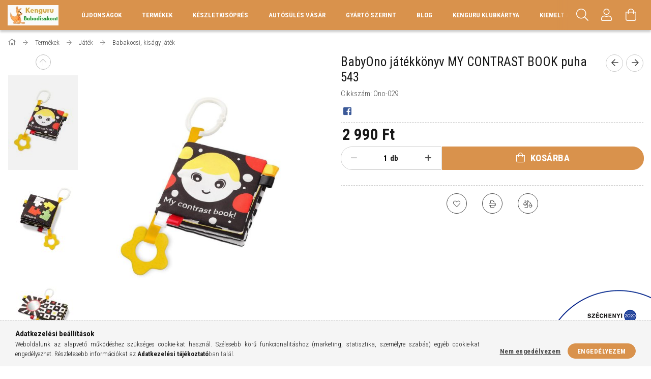

--- FILE ---
content_type: text/html; charset=UTF-8
request_url: https://kengurubababolt.hu/BabyOno-jatekkonyv-MY-CONTRAST-BOOK-puha-543
body_size: 26820
content:
<!DOCTYPE html>
<html lang="hu">
<head>
    <meta content="width=device-width, initial-scale=1.0" name="viewport">
    <link rel="preload" href="https://kengurubababolt.hu/!common_design/own/fonts/1700/customicons/custom-icons.woff2" as="font" type="font/woff2" crossorigin>
    <link rel="preload" href="https://kengurubababolt.hu/!common_design/own/fonts/fontawesome-5.8.1/css/light.min.css" as="style">
    <link rel="stylesheet" href="https://kengurubababolt.hu/!common_design/own/fonts/fontawesome-5.8.1/css/light.min.css" media="print" onload="this.media='all'">
    <noscript>
        <link rel="stylesheet" href="https://kengurubababolt.hu/!common_design/own/fonts/fontawesome-5.8.1/css/light.min.css" />
    </noscript>
    <link rel="preconnect" href="https://fonts.gstatic.com">
    <link rel="preload" href="https://fonts.googleapis.com/css2?family=Roboto+Condensed:wght@300;400;700&display=swap&subset=latin-ext" as="style">
    <link rel="stylesheet" href="https://fonts.googleapis.com/css2?family=Roboto+Condensed:wght@300;400;700&display=swap&subset=latin-ext" media="print" onload="this.media='all'">
    <noscript>
        <link rel="stylesheet" href="https://fonts.googleapis.com/css2?family=Roboto+Condensed:wght@300;400;700&display=swap&subset=latin-ext">
    </noscript>
    <meta charset="utf-8">
<meta name="description" content="BabyOno játékkönyv MY CONTRAST BOOK puha 543, Babakocsik, babaszoba bútorok, utazóágyak, etetőszékek, autós biztonsági ülések, hordozók, biztonsági eszközök szé">
<meta name="robots" content="index, follow">
<meta http-equiv="X-UA-Compatible" content="IE=Edge">
<meta property="og:site_name" content="Kenguru Babadiszkont" />
<meta property="og:title" content="BabyOno játékkönyv MY CONTRAST BOOK puha 543 - Kenguru Babad">
<meta property="og:description" content="BabyOno játékkönyv MY CONTRAST BOOK puha 543, Babakocsik, babaszoba bútorok, utazóágyak, etetőszékek, autós biztonsági ülések, hordozók, biztonsági eszközök szé">
<meta property="og:type" content="product">
<meta property="og:url" content="https://kengurubababolt.hu/BabyOno-jatekkonyv-MY-CONTRAST-BOOK-puha-543">
<meta property="og:image" content="https://kengurubababolt.hu/img/32626/Ono-029/Ono-029.jpg">
<meta name="mobile-web-app-capable" content="yes">
<meta name="apple-mobile-web-app-capable" content="yes">
<meta name="MobileOptimized" content="320">
<meta name="HandheldFriendly" content="true">

<title>BabyOno játékkönyv MY CONTRAST BOOK puha 543 - Kenguru Babad</title>


<script>
var service_type="shop";
var shop_url_main="https://kengurubababolt.hu";
var actual_lang="hu";
var money_len="0";
var money_thousend=" ";
var money_dec=",";
var shop_id=32626;
var unas_design_url="https:"+"/"+"/"+"kengurubababolt.hu"+"/"+"!common_design"+"/"+"custom"+"/"+"kengurubababolt.unas.hu"+"/";
var unas_design_code='0';
var unas_base_design_code='1700';
var unas_design_ver=3;
var unas_design_subver=3;
var unas_shop_url='https://kengurubababolt.hu';
var responsive="yes";
var config_plus=new Array();
config_plus['product_tooltip']=1;
config_plus['cart_redirect']=1;
config_plus['money_type']='Ft';
config_plus['money_type_display']='Ft';
var lang_text=new Array();

var UNAS = UNAS || {};
UNAS.shop={"base_url":'https://kengurubababolt.hu',"domain":'kengurubababolt.hu',"username":'kengurubababolt.unas.hu',"id":32626,"lang":'hu',"currency_type":'Ft',"currency_code":'HUF',"currency_rate":'1',"currency_length":0,"base_currency_length":0,"canonical_url":'https://kengurubababolt.hu/BabyOno-jatekkonyv-MY-CONTRAST-BOOK-puha-543'};
UNAS.design={"code":'0',"page":'artdet'};
UNAS.api_auth="d858b77e2b10d7656fbb3df6d8c09058";
UNAS.customer={"email":'',"id":0,"group_id":0,"without_registration":0};
UNAS.shop["category_id"]="177575";
UNAS.shop["sku"]="Ono-029";
UNAS.shop["product_id"]="614471299";
UNAS.shop["only_private_customer_can_purchase"] = false;
 

UNAS.text = {
    "button_overlay_close": `Bezár`,
    "popup_window": `Felugró ablak`,
    "list": `lista`,
    "updating_in_progress": `frissítés folyamatban`,
    "updated": `frissítve`,
    "is_opened": `megnyitva`,
    "is_closed": `bezárva`,
    "deleted": `törölve`,
    "consent_granted": `hozzájárulás megadva`,
    "consent_rejected": `hozzájárulás elutasítva`,
    "field_is_incorrect": `mező hibás`,
    "error_title": `Hiba!`,
    "product_variants": `termék változatok`,
    "product_added_to_cart": `A termék a kosárba került`,
    "product_added_to_cart_with_qty_problem": `A termékből csak [qty_added_to_cart] [qty_unit] került kosárba`,
    "product_removed_from_cart": `A termék törölve a kosárból`,
    "reg_title_name": `Név`,
    "reg_title_company_name": `Cégnév`,
    "number_of_items_in_cart": `Kosárban lévő tételek száma`,
    "cart_is_empty": `A kosár üres`,
    "cart_updated": `A kosár frissült`
};


UNAS.text["delete_from_compare"]= `Törlés összehasonlításból`;
UNAS.text["comparison"]= `Összehasonlítás`;

UNAS.text["delete_from_favourites"]= `Törlés a kedvencek közül`;
UNAS.text["add_to_favourites"]= `Kedvencekhez`;






window.lazySizesConfig=window.lazySizesConfig || {};
window.lazySizesConfig.loadMode=1;
window.lazySizesConfig.loadHidden=false;

window.dataLayer = window.dataLayer || [];
function gtag(){dataLayer.push(arguments)};
gtag('js', new Date());
</script>

<script src="https://kengurubababolt.hu/temp/shop_32626_59f35ce1767ca8964cd36090dcc41718.js?mod_time=1768561691"></script>

<link href="https://kengurubababolt.hu/temp/shop_32626_7dcbbf9a855b905868077748a7d73a43.css?mod_time=1768648149" rel="stylesheet" type="text/css">

<link href="https://kengurubababolt.hu/BabyOno-jatekkonyv-MY-CONTRAST-BOOK-puha-543" rel="canonical">
<link href="https://kengurubababolt.hu/shop_ordered/32626/design_pic/favicon.ico" rel="shortcut icon">
<script>
        var google_consent=1;
    
        gtag('consent', 'default', {
           'ad_storage': 'denied',
           'ad_user_data': 'denied',
           'ad_personalization': 'denied',
           'analytics_storage': 'denied',
           'functionality_storage': 'denied',
           'personalization_storage': 'denied',
           'security_storage': 'granted'
        });

    
        gtag('consent', 'update', {
           'ad_storage': 'denied',
           'ad_user_data': 'denied',
           'ad_personalization': 'denied',
           'analytics_storage': 'denied',
           'functionality_storage': 'denied',
           'personalization_storage': 'denied',
           'security_storage': 'granted'
        });

        </script>
    <script async src="https://www.googletagmanager.com/gtag/js?id=G-PRPD4R2G04"></script>    <script>
    gtag('config', 'G-PRPD4R2G04');

        </script>
        <script>
    var google_analytics=1;

                gtag('event', 'view_item', {
              "currency": "HUF",
              "value": '2990',
              "items": [
                  {
                      "item_id": "Ono-029",
                      "item_name": "BabyOno játékkönyv MY CONTRAST BOOK puha 543",
                      "item_category": "Termékek/Játék/Babakocsi, kiságy játék",
                      "price": '2990'
                  }
              ],
              'non_interaction': true
            });
               </script>
       <script>
        var google_ads=1;

                gtag('event','remarketing', {
            'ecomm_pagetype': 'product',
            'ecomm_prodid': ["Ono-029"],
            'ecomm_totalvalue': 2990        });
            </script>
    	<script>
	/* <![CDATA[ */
	$(document).ready(function() {
       $(document).bind("contextmenu",function(e) {
            return false;
       });
	});
	/* ]]> */
	</script>
	
    
    
    


        <style>
        #header_logo{
            max-width: calc(100% - 160px);
        }
                                                     #header_logo .header_logo__img-outer {
                    overflow: hidden;
                }
                #header_logo .header_logo__img-wrapper {
                    position: relative;
                    display: block;
                }
                #header_logo .header_logo__img {
                    position: absolute;
                    left: 0;
                    right: 0;
                    bottom: 0;
                    top: 0;
                }
                
                .header_logo__element-1 .header_logo__img-outer {
                    width: 100px;
                    max-width: 100%;
                }
                .header_logo__element-1 .header_logo__img-wrapper {
                    padding-top: 40%;
                }

                                @media (max-width: 1023.8px){
                    .header_logo__element-1 .header_logo__img-outer {
                        width: 100px;
                    }
                    .header_logo__element-1 .header_logo__img-wrapper {
                        padding-top: 40%;
                    }
                }
                
                                @media (max-width: 767.8px) {
                    .header_logo__element-1 .header_logo__img-outer {
                        width: 100px;
                    }
                    .header_logo__element-1 .header_logo__img-wrapper {
                        padding-top: 40%;
                    }
                }
                
                                @media (max-width: 479.8px){
                    .header_logo__element-1 .header_logo__img-outer {
                        width: 100px;
                    }
                    .header_logo__element-1 .header_logo__img-wrapper {
                        padding-top: 40%;
                    }
                }
                                                                
                .header_logo__element-2 .header_logo__img-outer {
                    width: 100px;
                    max-width: 100%;
                }
                .header_logo__element-2 .header_logo__img-wrapper {
                    padding-top: 40%;
                }

                                @media (max-width: 1023.8px){
                    .header_logo__element-2 .header_logo__img-outer {
                        width: 100px;
                    }
                    .header_logo__element-2 .header_logo__img-wrapper {
                        padding-top: 40%;
                    }
                }
                
                                @media (max-width: 767.8px) {
                    .header_logo__element-2 .header_logo__img-outer {
                        width: 100px;
                    }
                    .header_logo__element-2 .header_logo__img-wrapper {
                        padding-top: 40%;
                    }
                }
                
                                @media (max-width: 479.8px){
                    .header_logo__element-2 .header_logo__img-outer {
                        width: 100px;
                    }
                    .header_logo__element-2 .header_logo__img-wrapper {
                        padding-top: 40%;
                    }
                }
                                        </style>
    
</head>

<body class='design_ver3 design_subver1 design_subver2 design_subver3' id="ud_shop_artdet">
    <div id="fb-root"></div>
    <script>
        window.fbAsyncInit = function() {
            FB.init({
                xfbml            : true,
                version          : 'v22.0'
            });
        };
    </script>
    <script async defer crossorigin="anonymous" src="https://connect.facebook.net/hu_HU/sdk.js"></script>
    <div id="image_to_cart" style="display:none; position:absolute; z-index:100000;"></div>
<div class="overlay_common overlay_warning" id="overlay_cart_add"></div>
<script>$(document).ready(function(){ overlay_init("cart_add",{"onBeforeLoad":false}); });</script>
<div id="overlay_login_outer"></div>	
	<script>
	$(document).ready(function(){
	    var login_redir_init="";

		$("#overlay_login_outer").overlay({
			onBeforeLoad: function() {
                var login_redir_temp=login_redir_init;
                if (login_redir_act!="") {
                    login_redir_temp=login_redir_act;
                    login_redir_act="";
                }

									$.ajax({
						type: "GET",
						async: true,
						url: "https://kengurubababolt.hu/shop_ajax/ajax_popup_login.php",
						data: {
							shop_id:"32626",
							lang_master:"hu",
                            login_redir:login_redir_temp,
							explicit:"ok",
							get_ajax:"1"
						},
						success: function(data){
							$("#overlay_login_outer").html(data);
							if (unas_design_ver >= 5) $("#overlay_login_outer").modal('show');
							$('#overlay_login1 input[name=shop_pass_login]').keypress(function(e) {
								var code = e.keyCode ? e.keyCode : e.which;
								if(code.toString() == 13) {		
									document.form_login_overlay.submit();		
								}	
							});	
						}
					});
								},
			top: 50,
			mask: {
	color: "#000000",
	loadSpeed: 200,
	maskId: "exposeMaskOverlay",
	opacity: 0.7
},
			closeOnClick: (config_plus['overlay_close_on_click_forced'] === 1),
			onClose: function(event, overlayIndex) {
				$("#login_redir").val("");
			},
			load: false
		});
		
			});
	function overlay_login() {
		$(document).ready(function(){
			$("#overlay_login_outer").overlay().load();
		});
	}
	function overlay_login_remind() {
        if (unas_design_ver >= 5) {
            $("#overlay_remind").overlay().load();
        } else {
            $(document).ready(function () {
                $("#overlay_login_outer").overlay().close();
                setTimeout('$("#overlay_remind").overlay().load();', 250);
            });
        }
	}

    var login_redir_act="";
    function overlay_login_redir(redir) {
        login_redir_act=redir;
        $("#overlay_login_outer").overlay().load();
    }
	</script>  
	<div class="overlay_common overlay_info" id="overlay_remind"></div>
<script>$(document).ready(function(){ overlay_init("remind",[]); });</script>

	<script>
    	function overlay_login_error_remind() {
		$(document).ready(function(){
			load_login=0;
			$("#overlay_error").overlay().close();
			setTimeout('$("#overlay_remind").overlay().load();', 250);	
		});
	}
	</script>  
	<div class="overlay_common overlay_info" id="overlay_newsletter"></div>
<script>$(document).ready(function(){ overlay_init("newsletter",[]); });</script>

<script>
function overlay_newsletter() {
    $(document).ready(function(){
        $("#overlay_newsletter").overlay().load();
    });
}
</script>
<div class="overlay_common overlay_error" id="overlay_script"></div>
<script>$(document).ready(function(){ overlay_init("script",[]); });</script>
    <script>
    $(document).ready(function() {
        $.ajax({
            type: "GET",
            url: "https://kengurubababolt.hu/shop_ajax/ajax_stat.php",
            data: {master_shop_id:"32626",get_ajax:"1"}
        });
    });
    </script>
    

<div id="container" class="page_shop_artdet_Ono_029 page-nobox"> 
	

    <header class="header js-header">
        <div class="header-container container usn">
            <div class="header-inner d-flex no-gutters align-items-center justify-content-between">
                


        <div id="header_logo" class="js-element col-auto pr-3 flex-shrink-1 header-logo" data-element-name="header_logo">
                <div class="header_logo__element-1">
                        <div class="header_logo__img-outer">
                                <a href="https://kengurubababolt.hu/">
                                    <picture class="header_logo__img-wrapper">
                                                <source width="100" height="40" media="(max-width: 479.8px)"
                                srcset="https://kengurubababolt.hu/!common_design/custom/kengurubababolt.unas.hu/element/layout_hu_header_logo-200x50_1_default.jpg?time=1738865765 1x"
                        >
                                                                        <source width="100" height="40" media="(max-width: 767.8px)"
                                srcset="https://kengurubababolt.hu/!common_design/custom/kengurubababolt.unas.hu/element/layout_hu_header_logo-200x50_1_default.jpg?time=1738865765 1x"
                        >
                                                                        <source width="100" height="40" media="(max-width: 1023.8px)"
                                srcset="https://kengurubababolt.hu/!common_design/custom/kengurubababolt.unas.hu/element/layout_hu_header_logo-200x50_1_default.jpg?time=1738865765 1x"
                        >
                                                <source media="(min-width: 1024px)" srcset="https://kengurubababolt.hu/!common_design/custom/kengurubababolt.unas.hu/element/layout_hu_header_logo-200x50_1_default.jpg?time=1738865765 1x">
                        <img width="100" height="40"
                            class="header_logo__img" fetchpriority="high"  src="https://kengurubababolt.hu/!common_design/custom/kengurubababolt.unas.hu/element/layout_hu_header_logo-200x50_1_default.jpg?time=1738865765"
                            srcset="https://kengurubababolt.hu/!common_design/custom/kengurubababolt.unas.hu/element/layout_hu_header_logo-200x50_1_default.jpg?time=1738865765 1x"
                            alt="Kenguru Babadiszkont"
                        >
                    </picture>
                                </a>
                            </div>
                    </div>
            </div>
    
                <div class="col header-menus px-4 align-self-stretch d-none d-xl-block">
                    <div class="main-menu h-100 text-center">
                        <ul class="main-menu__list d-xl-inline-flex align-items-center h-100">
                            




    <li class='cat-box__item cat-box__item-level-0 is-spec-item js-cat-menu-new  cat-dropdown--narrow'>
        <a class='cat-box__name' href='https://kengurubababolt.hu/shop_artspec.php?artspec=2'
            >
           <div class="cat-box__name-text line-clamp--3-12">Újdonságok</div>
        </a>
    
    </li>

    <li class='cat-box__item cat-box__item-level-0 has-item js-cat-menu-299081  cat-dropdown--wide'>
        <a class='cat-box__name' href='https://kengurubababolt.hu/sct/299081/Termekek'
            >
           <div class="cat-box__name-text line-clamp--3-12">Termékek</div>
        </a>
    

        <div class="cat-box__level-0 drop-shadow-b no-gutters ">
            
                <div class="col row cat-box__inner-levels">
                    
<div class="cat-box__level-1 mb-4">
    <a class="cat-box__level-1-name d-block line-height-12 js-cat-menu-242578" href="https://kengurubababolt.hu/sct/242578/Cipok">
        Cipők

        
    </a>
    
        



<div class="cat-box__level-2 pt-2">

    
        <a class="cat-box__level-2-name line-height-12 d-block js-cat-menu-413799" href="https://kengurubababolt.hu/sct/413799/Elso-lepes-cipok">Első lépés cipők</a>
    
        <a class="cat-box__level-2-name line-height-12 d-block js-cat-menu-174596" href="https://kengurubababolt.hu/sct/174596/Formatalpas-Cipok">Formatalpas Cipők</a>
    
        <a class="cat-box__level-2-name line-height-12 d-block js-cat-menu-170626" href="https://kengurubababolt.hu/Szupinalt-cipok">Szupinált cipők</a>
    
        <a class="cat-box__level-2-name line-height-12 d-block js-cat-menu-421652" href="https://kengurubababolt.hu/sct/421652/Szandalok">Szandálok</a>
    

    

</div>

    
</div>

<div class="cat-box__level-1 mb-4">
    <a class="cat-box__level-1-name d-block line-height-12 js-cat-menu-324758" href="https://kengurubababolt.hu/sct/324758/Gyerekules">
        Gyerekülés

        
    </a>
    
        



<div class="cat-box__level-2 pt-2">

    
        <a class="cat-box__level-2-name line-height-12 d-block js-cat-menu-245623" href="https://kengurubababolt.hu/spl/245623/Gyerekules-0-18-kg">Gyerekülés 0-18 kg</a>
    
        <a class="cat-box__level-2-name line-height-12 d-block js-cat-menu-142856" href="https://kengurubababolt.hu/spl/142856/Gyerekules-15-36-kg">Gyerekülés 15-36 kg</a>
    
        <a class="cat-box__level-2-name line-height-12 d-block js-cat-menu-828152" href="https://kengurubababolt.hu/I-Size-40-87-cm">I-Size 40-87 cm</a>
    
        <a class="cat-box__level-2-name line-height-12 d-block js-cat-menu-218869" href="https://kengurubababolt.hu/I-Size-40-105-cm">I-Size 40-105 cm</a>
    
        <a class="cat-box__level-2-name line-height-12 d-block js-cat-menu-779213" href="https://kengurubababolt.hu/I-Size-40-150-cm">I-Size 40-150 cm</a>
    

    
        <a class="cat-box__more-btn text-muted btn--text d-block icon--a-chevron-right icon--sm" href="https://kengurubababolt.hu/sct/324758/Gyerekules">Több</a>
    

</div>

    
</div>

<div class="cat-box__level-1 mb-4">
    <a class="cat-box__level-1-name d-block line-height-12 js-cat-menu-242711" href="https://kengurubababolt.hu/sct/242711/Babakocsi">
        Babakocsi

        
    </a>
    
        



<div class="cat-box__level-2 pt-2">

    
        <a class="cat-box__level-2-name line-height-12 d-block js-cat-menu-242189" href="https://kengurubababolt.hu/spl/242189/Ujszulott-Multifunkcios-babakocsi-3in1-2in1">Újszülött Multifunkciós babakocsi 3in1, 2in1</a>
    
        <a class="cat-box__level-2-name line-height-12 d-block js-cat-menu-794948" href="https://kengurubababolt.hu/spl/794948/Iker-babakocsi">Iker babakocsi</a>
    
        <a class="cat-box__level-2-name line-height-12 d-block js-cat-menu-307319" href="https://kengurubababolt.hu/Testver-babakocsi">Testvér babakocsi</a>
    
        <a class="cat-box__level-2-name line-height-12 d-block js-cat-menu-400931" href="https://kengurubababolt.hu/spl/400931/Sport-babakocsi">Sport babakocsi</a>
    
        <a class="cat-box__level-2-name line-height-12 d-block js-cat-menu-909176" href="https://kengurubababolt.hu/spl/909176/Babakocsi-kiegeszito">Babakocsi kiegészítő</a>
    

    
        <a class="cat-box__more-btn text-muted btn--text d-block icon--a-chevron-right icon--sm" href="https://kengurubababolt.hu/sct/242711/Babakocsi">Több</a>
    

</div>

    
</div>

<div class="cat-box__level-1 mb-4">
    <a class="cat-box__level-1-name d-block line-height-12 js-cat-menu-548004" href="https://kengurubababolt.hu/sct/548004/Kenguru-hordozo">
        Kenguru, hordozó

        
    </a>
    
        



<div class="cat-box__level-2 pt-2">

    
        <a class="cat-box__level-2-name line-height-12 d-block js-cat-menu-775412" href="https://kengurubababolt.hu/spl/775412/Kenguru">Kenguru</a>
    
        <a class="cat-box__level-2-name line-height-12 d-block js-cat-menu-241783" href="https://kengurubababolt.hu/spl/241783/Hordozokendo">Hordozókendő</a>
    
        <a class="cat-box__level-2-name line-height-12 d-block js-cat-menu-990031" href="https://kengurubababolt.hu/spl/990031/Babaham">Babahám</a>
    

    

</div>

    
</div>

<div class="cat-box__level-1 mb-4">
    <a class="cat-box__level-1-name d-block line-height-12 js-cat-menu-451197" href="https://kengurubababolt.hu/sct/451197/Babaszoba">
        Babaszoba

        
    </a>
    
        



<div class="cat-box__level-2 pt-2">

    
        <a class="cat-box__level-2-name line-height-12 d-block js-cat-menu-618701" href="https://kengurubababolt.hu/spl/618701/Kisagy-kombiagy">Kiságy, kombiágy</a>
    
        <a class="cat-box__level-2-name line-height-12 d-block js-cat-menu-683230" href="https://kengurubababolt.hu/spl/683230/Szekreny">Szekrény</a>
    
        <a class="cat-box__level-2-name line-height-12 d-block js-cat-menu-794665" href="https://kengurubababolt.hu/spl/794665/Pelenkazo-komod-asztal">Pelenkázó komód, asztal</a>
    
        <a class="cat-box__level-2-name line-height-12 d-block js-cat-menu-590798" href="https://kengurubababolt.hu/spl/590798/Babaobol">Babaöböl</a>
    
        <a class="cat-box__level-2-name line-height-12 d-block js-cat-menu-176974" href="https://kengurubababolt.hu/sct/176974/Timba-butorok">Timba bútorok</a>
    

    
        <a class="cat-box__more-btn text-muted btn--text d-block icon--a-chevron-right icon--sm" href="https://kengurubababolt.hu/sct/451197/Babaszoba">Több</a>
    

</div>

    
</div>

<div class="cat-box__level-1 mb-4">
    <a class="cat-box__level-1-name d-block line-height-12 js-cat-menu-742586" href="https://kengurubababolt.hu/sct/742586/Babaszoba-textil">
        Babaszoba textil

        
    </a>
    
        



<div class="cat-box__level-2 pt-2">

    
        <a class="cat-box__level-2-name line-height-12 d-block js-cat-menu-507988" href="https://kengurubababolt.hu/spl/507988/Agynemu-garnitura">Ágynemű garnitúra</a>
    
        <a class="cat-box__level-2-name line-height-12 d-block js-cat-menu-414095" href="https://kengurubababolt.hu/spl/414095/Babafeszek">Babafészek</a>
    
        <a class="cat-box__level-2-name line-height-12 d-block js-cat-menu-458002" href="https://kengurubababolt.hu/spl/458002/Racsvedo-racsvedo-parna">Rácsvédő, rácsvédő párna</a>
    
        <a class="cat-box__level-2-name line-height-12 d-block js-cat-menu-814210" href="https://kengurubababolt.hu/spl/814210/Baba-parna">Baba párna</a>
    
        <a class="cat-box__level-2-name line-height-12 d-block js-cat-menu-115864" href="https://kengurubababolt.hu/spl/115864/Babapled-takaro">Babapléd, takaró</a>
    

    
        <a class="cat-box__more-btn text-muted btn--text d-block icon--a-chevron-right icon--sm" href="https://kengurubababolt.hu/sct/742586/Babaszoba-textil">Több</a>
    

</div>

    
</div>

<div class="cat-box__level-1 mb-4">
    <a class="cat-box__level-1-name d-block line-height-12 js-cat-menu-831015" href="https://kengurubababolt.hu/sct/831015/Babaapolas">
        Babaápolás

        
    </a>
    
        



<div class="cat-box__level-2 pt-2">

    
        <a class="cat-box__level-2-name line-height-12 d-block js-cat-menu-213661" href="https://kengurubababolt.hu/spl/213661/Haj-koromapolasi-szett">Haj, körömápolási szett</a>
    
        <a class="cat-box__level-2-name line-height-12 d-block js-cat-menu-390446" href="https://kengurubababolt.hu/spl/390446/Pelenkatarolo-pelenka-kuka-utantolto">Pelenkatároló, pelenka kuka, utántöltő</a>
    
        <a class="cat-box__level-2-name line-height-12 d-block js-cat-menu-391507" href="https://kengurubababolt.hu/spl/391507/Parasito-legtisztito">Párásító, légtisztító</a>
    
        <a class="cat-box__level-2-name line-height-12 d-block js-cat-menu-289809" href="https://kengurubababolt.hu/spl/289809/Orrszivo">Orrszívó</a>
    
        <a class="cat-box__level-2-name line-height-12 d-block js-cat-menu-493924" href="https://kengurubababolt.hu/spl/493924/Homero">Hőmérő</a>
    

    
        <a class="cat-box__more-btn text-muted btn--text d-block icon--a-chevron-right icon--sm" href="https://kengurubababolt.hu/sct/831015/Babaapolas">Több</a>
    

</div>

    
</div>

<div class="cat-box__level-1 mb-4">
    <a class="cat-box__level-1-name d-block line-height-12 js-cat-menu-667700" href="https://kengurubababolt.hu/sct/667700/Furdetes">
        Fürdetés

        
    </a>
    
        



<div class="cat-box__level-2 pt-2">

    
        <a class="cat-box__level-2-name line-height-12 d-block js-cat-menu-158992" href="https://kengurubababolt.hu/spl/158992/Kad-kadallvany">Kád, kádállvány</a>
    
        <a class="cat-box__level-2-name line-height-12 d-block js-cat-menu-145595" href="https://kengurubababolt.hu/spl/145595/Furdeto-jatek">Fürdető játék</a>
    
        <a class="cat-box__level-2-name line-height-12 d-block js-cat-menu-247808" href="https://kengurubababolt.hu/spl/247808/Babatarto-a-kadba">Babatartó a kádba</a>
    
        <a class="cat-box__level-2-name line-height-12 d-block js-cat-menu-330305" href="https://kengurubababolt.hu/spl/330305/Fellepo">Fellépő</a>
    
        <a class="cat-box__level-2-name line-height-12 d-block js-cat-menu-703520" href="https://kengurubababolt.hu/spl/703520/Mosdoszivacs-furdeto-kesztyu">Mosdószivacs, fürdető kesztyű</a>
    

    
        <a class="cat-box__more-btn text-muted btn--text d-block icon--a-chevron-right icon--sm" href="https://kengurubababolt.hu/sct/667700/Furdetes">Több</a>
    

</div>

    
</div>

<div class="cat-box__level-1 mb-4">
    <a class="cat-box__level-1-name d-block line-height-12 js-cat-menu-790913" href="https://kengurubababolt.hu/sct/790913/Etetoszek">
        Etetőszék

        
    </a>
    
        



<div class="cat-box__level-2 pt-2">

    
        <a class="cat-box__level-2-name line-height-12 d-block js-cat-menu-847715" href="https://kengurubababolt.hu/spl/847715/Multifunkcios-etetoszek">Multifunkciós etetőszék</a>
    
        <a class="cat-box__level-2-name line-height-12 d-block js-cat-menu-882150" href="https://kengurubababolt.hu/spl/882150/Fix-etetoszek">Fix etetőszék</a>
    
        <a class="cat-box__level-2-name line-height-12 d-block js-cat-menu-981300" href="https://kengurubababolt.hu/spl/981300/Szekmagasito">Székmagasító</a>
    
        <a class="cat-box__level-2-name line-height-12 d-block js-cat-menu-569185" href="https://kengurubababolt.hu/Fa-etetoszek">Fa etetőszék</a>
    

    

</div>

    
</div>

<div class="cat-box__level-1 mb-4">
    <a class="cat-box__level-1-name d-block line-height-12 js-cat-menu-489526" href="https://kengurubababolt.hu/sct/489526/Etetes">
        Etetés

        
    </a>
    
        



<div class="cat-box__level-2 pt-2">

    
        <a class="cat-box__level-2-name line-height-12 d-block js-cat-menu-663475" href="https://kengurubababolt.hu/spl/663475/Szoptatas">Szoptatás</a>
    
        <a class="cat-box__level-2-name line-height-12 d-block js-cat-menu-712078" href="https://kengurubababolt.hu/spl/712078/Eloke">Előke</a>
    
        <a class="cat-box__level-2-name line-height-12 d-block js-cat-menu-387624" href="https://kengurubababolt.hu/spl/387624/Merleg">Mérleg</a>
    
        <a class="cat-box__level-2-name line-height-12 d-block js-cat-menu-192085" href="https://kengurubababolt.hu/spl/192085/Robotgep">Robotgép</a>
    
        <a class="cat-box__level-2-name line-height-12 d-block js-cat-menu-708655" href="https://kengurubababolt.hu/spl/708655/Cumi-cumisuveg">Cumi, cumisüveg</a>
    

    
        <a class="cat-box__more-btn text-muted btn--text d-block icon--a-chevron-right icon--sm" href="https://kengurubababolt.hu/sct/489526/Etetes">Több</a>
    

</div>

    
</div>

<div class="cat-box__level-1 mb-4">
    <a class="cat-box__level-1-name d-block line-height-12 js-cat-menu-883077" href="https://kengurubababolt.hu/sct/883077/Bababiztonsag">
        Bababiztonság

        
    </a>
    
        



<div class="cat-box__level-2 pt-2">

    
        <a class="cat-box__level-2-name line-height-12 d-block js-cat-menu-538164" href="https://kengurubababolt.hu/spl/538164/Legzesfigyelo">Légzésfigyelő</a>
    
        <a class="cat-box__level-2-name line-height-12 d-block js-cat-menu-287901" href="https://kengurubababolt.hu/spl/287901/Bebior">Bébiőr</a>
    
        <a class="cat-box__level-2-name line-height-12 d-block js-cat-menu-679575" href="https://kengurubababolt.hu/spl/679575/Ajtoracs">Ajtórács</a>
    
        <a class="cat-box__level-2-name line-height-12 d-block js-cat-menu-876552" href="https://kengurubababolt.hu/spl/876552/Biztonsag-otthon">Biztonság otthon</a>
    
        <a class="cat-box__level-2-name line-height-12 d-block js-cat-menu-343638" href="https://kengurubababolt.hu/spl/343638/Szivhangfigyelo">Szívhangfigyelő</a>
    

    
        <a class="cat-box__more-btn text-muted btn--text d-block icon--a-chevron-right icon--sm" href="https://kengurubababolt.hu/sct/883077/Bababiztonsag">Több</a>
    

</div>

    
</div>

<div class="cat-box__level-1 mb-4">
    <a class="cat-box__level-1-name d-block line-height-12 js-cat-menu-669444" href="https://kengurubababolt.hu/sct/669444/Kismamaknak">
        Kismamáknak

        
    </a>
    
        



<div class="cat-box__level-2 pt-2">

    
        <a class="cat-box__level-2-name line-height-12 d-block js-cat-menu-198398" href="https://kengurubababolt.hu/spl/198398/Fehernemu">Fehérnemű</a>
    
        <a class="cat-box__level-2-name line-height-12 d-block js-cat-menu-116369" href="https://kengurubababolt.hu/spl/116369/Pelenkazo-taska">Pelenkázó táska</a>
    
        <a class="cat-box__level-2-name line-height-12 d-block js-cat-menu-904865" href="https://kengurubababolt.hu/spl/904865/Mellszivo-keszulek">Mellszívó készülék</a>
    
        <a class="cat-box__level-2-name line-height-12 d-block js-cat-menu-880901" href="https://kengurubababolt.hu/spl/880901/Ovterelo-kismamanak">Övterelő kismamának</a>
    
        <a class="cat-box__level-2-name line-height-12 d-block js-cat-menu-288577" href="https://kengurubababolt.hu/spl/288577/Szoptatas">Szoptatás</a>
    

    

</div>

    
</div>

<div class="cat-box__level-1 mb-4">
    <a class="cat-box__level-1-name d-block line-height-12 js-cat-menu-793343" href="https://kengurubababolt.hu/sct/793343/Utazoagy">
        Utazóágy

        
    </a>
    
        



<div class="cat-box__level-2 pt-2">

    
        <a class="cat-box__level-2-name line-height-12 d-block js-cat-menu-779861" href="https://kengurubababolt.hu/spl/779861/Fix-utazoagy">Fix utazóágy</a>
    
        <a class="cat-box__level-2-name line-height-12 d-block js-cat-menu-614627" href="https://kengurubababolt.hu/spl/614627/Multifunkcios-utazoagy">Multifunkciós utazóágy</a>
    
        <a class="cat-box__level-2-name line-height-12 d-block js-cat-menu-220000" href="https://kengurubababolt.hu/spl/220000/Utazojaroka">Utazójáróka</a>
    

    

</div>

    
</div>

<div class="cat-box__level-1 mb-4">
    <a class="cat-box__level-1-name d-block line-height-12 js-cat-menu-642355" href="https://kengurubababolt.hu/sct/642355/Pihenoszek-hinta">
        Pihenőszék, hinta

        
    </a>
    
        



<div class="cat-box__level-2 pt-2">

    
        <a class="cat-box__level-2-name line-height-12 d-block js-cat-menu-599422" href="https://kengurubababolt.hu/spl/599422/PIhenoszek">PIhenőszék</a>
    
        <a class="cat-box__level-2-name line-height-12 d-block js-cat-menu-619295" href="https://kengurubababolt.hu/spl/619295/Elektromos-hinta">Elektromos hinta</a>
    
        <a class="cat-box__level-2-name line-height-12 d-block js-cat-menu-115813" href="https://kengurubababolt.hu/sct/115813/Hinta">Hinta</a>
    
        <a class="cat-box__level-2-name line-height-12 d-block js-cat-menu-301337" href="https://kengurubababolt.hu/spl/301337/Elektromos-pihenoszek">Elektromos pihenőszék</a>
    

    

</div>

    
</div>

<div class="cat-box__level-1 mb-4">
    <a class="cat-box__level-1-name d-block line-height-12 js-cat-menu-119146" href="https://kengurubababolt.hu/sct/119146/Kenguru-Gold-Babaruha">
        Kenguru Gold Babaruha

        
    </a>
    
        



<div class="cat-box__level-2 pt-2">

    
        <a class="cat-box__level-2-name line-height-12 d-block js-cat-menu-707982" href="https://kengurubababolt.hu/Kombidressz">Kombidressz</a>
    
        <a class="cat-box__level-2-name line-height-12 d-block js-cat-menu-567131" href="https://kengurubababolt.hu/Rugdalozo">Rugdalózó </a>
    
        <a class="cat-box__level-2-name line-height-12 d-block js-cat-menu-938210" href="https://kengurubababolt.hu/Baba-Halozsak">Baba Hálózsák</a>
    
        <a class="cat-box__level-2-name line-height-12 d-block js-cat-menu-236311" href="https://kengurubababolt.hu/Tipego-Halozsak">Tipegő Hálózsák</a>
    
        <a class="cat-box__level-2-name line-height-12 d-block js-cat-menu-699271" href="https://kengurubababolt.hu/Pamut-egyreszes-pizsama">Pamut egyrészes pizsama</a>
    

    
        <a class="cat-box__more-btn text-muted btn--text d-block icon--a-chevron-right icon--sm" href="https://kengurubababolt.hu/sct/119146/Kenguru-Gold-Babaruha">Több</a>
    

</div>

    
</div>

<div class="cat-box__level-1 mb-4">
    <a class="cat-box__level-1-name d-block line-height-12 js-cat-menu-418906" href="https://kengurubababolt.hu/sct/418906/Bebikomp-jarassegito">
        Bébikomp, járássegítő

        
    </a>
    
        



<div class="cat-box__level-2 pt-2">

    
        <a class="cat-box__level-2-name line-height-12 d-block js-cat-menu-445974" href="https://kengurubababolt.hu/spl/445974/Bebikomp">Bébikomp</a>
    
        <a class="cat-box__level-2-name line-height-12 d-block js-cat-menu-740535" href="https://kengurubababolt.hu/spl/740535/Jarassegito">Járássegítő</a>
    

    

</div>

    
</div>

<div class="cat-box__level-1 mb-4">
    <a class="cat-box__level-1-name d-block line-height-12 js-cat-menu-295565" href="https://kengurubababolt.hu/sct/295565/Tricikli-bicikli-futobicikli-roller">
        Tricikli, bicikli, futóbicikli, roller

        
    </a>
    
        



<div class="cat-box__level-2 pt-2">

    
        <a class="cat-box__level-2-name line-height-12 d-block js-cat-menu-464784" href="https://kengurubababolt.hu/spl/464784/Tricikli">Tricikli</a>
    
        <a class="cat-box__level-2-name line-height-12 d-block js-cat-menu-453442" href="https://kengurubababolt.hu/Bicikli-Kerekpar">Bicikli-Kerékpár</a>
    
        <a class="cat-box__level-2-name line-height-12 d-block js-cat-menu-374251" href="https://kengurubababolt.hu/spl/374251/Futobicikli">Futóbicikli</a>
    
        <a class="cat-box__level-2-name line-height-12 d-block js-cat-menu-590634" href="https://kengurubababolt.hu/spl/590634/Roller">Roller</a>
    
        <a class="cat-box__level-2-name line-height-12 d-block js-cat-menu-777090" href="https://kengurubababolt.hu/Vedofelszereles">Védőfelszerelés</a>
    

    

</div>

    
</div>

<div class="cat-box__level-1 mb-4">
    <a class="cat-box__level-1-name d-block line-height-12 js-cat-menu-387083" href="https://kengurubababolt.hu/sct/387083/Jatek">
        Játék

        
    </a>
    
        



<div class="cat-box__level-2 pt-2">

    
        <a class="cat-box__level-2-name line-height-12 d-block js-cat-menu-273498" href="https://kengurubababolt.hu/spl/273498/Elektromos-auto">Elektromos autó</a>
    
        <a class="cat-box__level-2-name line-height-12 d-block js-cat-menu-999136" href="https://kengurubababolt.hu/Elektromos-motor">Elektromos motor</a>
    
        <a class="cat-box__level-2-name line-height-12 d-block js-cat-menu-721174" href="https://kengurubababolt.hu/Elektromos-traktor">Elektromos traktor</a>
    
        <a class="cat-box__level-2-name line-height-12 d-block js-cat-menu-177575" href="https://kengurubababolt.hu/spl/177575/Babakocsi-kisagy-jatek">Babakocsi, kiságy játék</a>
    
        <a class="cat-box__level-2-name line-height-12 d-block js-cat-menu-309821" href="https://kengurubababolt.hu/Bebitaxi">Bébitaxi</a>
    

    
        <a class="cat-box__more-btn text-muted btn--text d-block icon--a-chevron-right icon--sm" href="https://kengurubababolt.hu/sct/387083/Jatek">Több</a>
    

</div>

    
</div>

<div class="cat-box__level-1 mb-4">
    <a class="cat-box__level-1-name d-block line-height-12 js-cat-menu-505691" href="https://kengurubababolt.hu/spl/505691/Nadragpelenka">
        Nadrágpelenka

        
    </a>
    
</div>

                </div>
                
            

            
        </div>

    
    </li>

    <li class='cat-box__item cat-box__item-level-0 js-cat-menu-570072  cat-dropdown--narrow'>
        <a class='cat-box__name' href='https://kengurubababolt.hu/Keszletkisopres'
            >
           <div class="cat-box__name-text line-clamp--3-12">Készletkisöprés</div>
        </a>
    
    </li>

    <li class='cat-box__item cat-box__item-level-0 js-cat-menu-610603  cat-dropdown--narrow'>
        <a class='cat-box__name' href='https://kengurubababolt.hu/Autosules-vasar'
            >
           <div class="cat-box__name-text line-clamp--3-12">Autósülés vásár</div>
        </a>
    
    </li>

    <li class='cat-box__item cat-box__item-level-0 has-item js-cat-menu-400885  cat-dropdown--wide'>
        <a class='cat-box__name' href='https://kengurubababolt.hu/sct/400885/Gyarto-szerint'
            >
           <div class="cat-box__name-text line-clamp--3-12">Gyártó szerint</div>
        </a>
    

        <div class="cat-box__level-0 drop-shadow-b no-gutters ">
            
                <div class="col row cat-box__inner-levels">
                    
<div class="cat-box__level-1 mb-4">
    <a class="cat-box__level-1-name d-block line-height-12 js-cat-menu-408364" href="https://kengurubababolt.hu/AKOi">
        AKOi

        
    </a>
    
</div>

<div class="cat-box__level-1 mb-4">
    <a class="cat-box__level-1-name d-block line-height-12 js-cat-menu-318607" href="https://kengurubababolt.hu/Akuku">
        Akuku

        
    </a>
    
</div>

<div class="cat-box__level-1 mb-4">
    <a class="cat-box__level-1-name d-block line-height-12 js-cat-menu-745866" href="https://kengurubababolt.hu/spl/745866/Arianna">
        Arianna

        
    </a>
    
</div>

<div class="cat-box__level-1 mb-4">
    <a class="cat-box__level-1-name d-block line-height-12 js-cat-menu-580204" href="https://kengurubababolt.hu/spl/580204/AngelCare">
        AngelCare

        
    </a>
    
</div>

<div class="cat-box__level-1 mb-4">
    <a class="cat-box__level-1-name d-block line-height-12 js-cat-menu-570052" href="https://kengurubababolt.hu/spl/570052/Asalvo">
        Asalvo

        
    </a>
    
</div>

<div class="cat-box__level-1 mb-4">
    <a class="cat-box__level-1-name d-block line-height-12 js-cat-menu-655003" href="https://kengurubababolt.hu/spl/655003/Baby-Care">
        Baby Care

        
    </a>
    
</div>

<div class="cat-box__level-1 mb-4">
    <a class="cat-box__level-1-name d-block line-height-12 js-cat-menu-716634" href="https://kengurubababolt.hu/spl/716634/Baby-Ono">
        Baby Ono

        
    </a>
    
</div>

<div class="cat-box__level-1 mb-4">
    <a class="cat-box__level-1-name d-block line-height-12 js-cat-menu-624625" href="https://kengurubababolt.hu/Babysense">
        Babysense

        
    </a>
    
</div>

<div class="cat-box__level-1 mb-4">
    <a class="cat-box__level-1-name d-block line-height-12 js-cat-menu-499954" href="https://kengurubababolt.hu/spl/499954/Badabulle">
        Badabulle

        
    </a>
    
</div>

<div class="cat-box__level-1 mb-4">
    <a class="cat-box__level-1-name d-block line-height-12 js-cat-menu-312615" href="https://kengurubababolt.hu/Bali-Bazoo">
        Bali Bazoo

        
    </a>
    
</div>

<div class="cat-box__level-1 mb-4">
    <a class="cat-box__level-1-name d-block line-height-12 js-cat-menu-630328" href="https://kengurubababolt.hu/spl/630328/BeSafe">
        BeSafe

        
    </a>
    
</div>

<div class="cat-box__level-1 mb-4">
    <a class="cat-box__level-1-name d-block line-height-12 js-cat-menu-389926" href="https://kengurubababolt.hu/389926/Britax-Romer">
        Britax Römer

        
    </a>
    
</div>

<div class="cat-box__level-1 mb-4">
    <a class="cat-box__level-1-name d-block line-height-12 js-cat-menu-558261" href="https://kengurubababolt.hu/Byox">
        Byox

        
    </a>
    
</div>

<div class="cat-box__level-1 mb-4">
    <a class="cat-box__level-1-name d-block line-height-12 js-cat-menu-135454" href="https://kengurubababolt.hu/spl/135454/Cam">
        Cam

        
    </a>
    
</div>

<div class="cat-box__level-1 mb-4">
    <a class="cat-box__level-1-name d-block line-height-12 js-cat-menu-804597" href="https://kengurubababolt.hu/Cangaroo">
        Cangaroo

        
    </a>
    
</div>

<div class="cat-box__level-1 mb-4">
    <a class="cat-box__level-1-name d-block line-height-12 js-cat-menu-341991" href="https://kengurubababolt.hu/spl/341991/Chicco">
        Chicco

        
    </a>
    
</div>

<div class="cat-box__level-1 mb-4">
    <a class="cat-box__level-1-name d-block line-height-12 js-cat-menu-318280" href="https://kengurubababolt.hu/spl/318280/Chipolino">
        Chipolino

        
    </a>
    
</div>

<div class="cat-box__level-1 mb-4">
    <a class="cat-box__level-1-name d-block line-height-12 js-cat-menu-861377" href="https://kengurubababolt.hu/spl/861377/Clevamama">
        Clevamama

        
    </a>
    
</div>

<div class="cat-box__level-1 mb-4">
    <a class="cat-box__level-1-name d-block line-height-12 js-cat-menu-923363" href="https://kengurubababolt.hu/Clippasafe">
        Clippasafe

        
    </a>
    
</div>

<div class="cat-box__level-1 mb-4">
    <a class="cat-box__level-1-name d-block line-height-12 js-cat-menu-796879" href="https://kengurubababolt.hu/spl/796879/Concord">
        Concord

        
    </a>
    
</div>

<div class="cat-box__level-1 mb-4">
    <a class="cat-box__level-1-name d-block line-height-12 js-cat-menu-330175" href="https://kengurubababolt.hu/spl/330175/Dr-Benny">
        Dr. Benny

        
    </a>
    
</div>

<div class="cat-box__level-1 mb-4">
    <a class="cat-box__level-1-name d-block line-height-12 js-cat-menu-298141" href="https://kengurubababolt.hu/spl/298141/Espiro">
        Espiro

        
    </a>
    
</div>

<div class="cat-box__level-1 mb-4">
    <a class="cat-box__level-1-name d-block line-height-12 js-cat-menu-905396" href="https://kengurubababolt.hu/spl/905396/Fillikid">
        Fillikid

        
    </a>
    
</div>

<div class="cat-box__level-1 mb-4">
    <a class="cat-box__level-1-name d-block line-height-12 js-cat-menu-449825" href="https://kengurubababolt.hu/spl/449825/Incababy">
        Incababy

        
    </a>
    
</div>

<div class="cat-box__level-1 mb-4">
    <a class="cat-box__level-1-name d-block line-height-12 js-cat-menu-137191" href="https://kengurubababolt.hu/Infantino">
        Infantino

        
    </a>
    
</div>

<div class="cat-box__level-1 mb-4">
    <a class="cat-box__level-1-name d-block line-height-12 js-cat-menu-547870" href="https://kengurubababolt.hu/spl/547870/Jane">
        Jané

        
    </a>
    
</div>

<div class="cat-box__level-1 mb-4">
    <a class="cat-box__level-1-name d-block line-height-12 js-cat-menu-710421" href="https://kengurubababolt.hu/Joie">
        Joie

        
    </a>
    
</div>

<div class="cat-box__level-1 mb-4">
    <a class="cat-box__level-1-name d-block line-height-12 js-cat-menu-741011" href="https://kengurubababolt.hu/Kenguru-Gold">
        Kenguru Gold

        
    </a>
    
</div>

<div class="cat-box__level-1 mb-4">
    <a class="cat-box__level-1-name d-block line-height-12 js-cat-menu-630523" href="https://kengurubababolt.hu/spl/630523/KikkaBoo">
        KikkaBoo

        
    </a>
    
</div>

<div class="cat-box__level-1 mb-4">
    <a class="cat-box__level-1-name d-block line-height-12 js-cat-menu-353249" href="https://kengurubababolt.hu/spl/353249/Kinderkraft">
        Kinderkraft 

        
    </a>
    
</div>

<div class="cat-box__level-1 mb-4">
    <a class="cat-box__level-1-name d-block line-height-12 js-cat-menu-967426" href="https://kengurubababolt.hu/spl/967426/Klups">
        Klups

        
    </a>
    
</div>

<div class="cat-box__level-1 mb-4">
    <a class="cat-box__level-1-name d-block line-height-12 js-cat-menu-339770" href="https://kengurubababolt.hu/spl/339770/Lansinoh">
        Lansinoh 

        
    </a>
    
</div>

<div class="cat-box__level-1 mb-4">
    <a class="cat-box__level-1-name d-block line-height-12 js-cat-menu-521983" href="https://kengurubababolt.hu/spl/521983/Lorelli">
        Lorelli

        
    </a>
    
</div>

<div class="cat-box__level-1 mb-4">
    <a class="cat-box__level-1-name d-block line-height-12 js-cat-menu-280459" href="https://kengurubababolt.hu/spl/280459/Mam">
        Mam

        
    </a>
    
</div>

<div class="cat-box__level-1 mb-4">
    <a class="cat-box__level-1-name d-block line-height-12 js-cat-menu-958485" href="https://kengurubababolt.hu/spl/958485/Maus">
        Maus 

        
    </a>
    
</div>

<div class="cat-box__level-1 mb-4">
    <a class="cat-box__level-1-name d-block line-height-12 js-cat-menu-943961" href="https://kengurubababolt.hu/spl/943961/Maxi-Cosi">
        Maxi Cosi

        
    </a>
    
</div>

<div class="cat-box__level-1 mb-4">
    <a class="cat-box__level-1-name d-block line-height-12 js-cat-menu-722487" href="https://kengurubababolt.hu/spl/722487/Mebby">
        Mebby

        
    </a>
    
</div>

<div class="cat-box__level-1 mb-4">
    <a class="cat-box__level-1-name d-block line-height-12 js-cat-menu-246592" href="https://kengurubababolt.hu/spl/246592/Milian">
        Milian

        
    </a>
    
</div>

<div class="cat-box__level-1 mb-4">
    <a class="cat-box__level-1-name d-block line-height-12 js-cat-menu-181092" href="https://kengurubababolt.hu/spl/181092/Momert">
        Momert

        
    </a>
    
</div>

<div class="cat-box__level-1 mb-4">
    <a class="cat-box__level-1-name d-block line-height-12 js-cat-menu-612734" href="https://kengurubababolt.hu/Moni">
        Moni

        
    </a>
    
</div>

<div class="cat-box__level-1 mb-4">
    <a class="cat-box__level-1-name d-block line-height-12 js-cat-menu-156911" href="https://kengurubababolt.hu/spl/156911/Munchkin">
        Munchkin

        
    </a>
    
</div>

<div class="cat-box__level-1 mb-4">
    <a class="cat-box__level-1-name d-block line-height-12 js-cat-menu-672205" href="https://kengurubababolt.hu/Nattou">
        Nattou

        
    </a>
    
</div>

<div class="cat-box__level-1 mb-4">
    <a class="cat-box__level-1-name d-block line-height-12 js-cat-menu-303670" href="https://kengurubababolt.hu/Neno">
        Neno

        
    </a>
    
</div>

<div class="cat-box__level-1 mb-4">
    <a class="cat-box__level-1-name d-block line-height-12 js-cat-menu-764556" href="https://kengurubababolt.hu/spl/764556/Nosko">
        Nosko

        
    </a>
    
</div>

<div class="cat-box__level-1 mb-4">
    <a class="cat-box__level-1-name d-block line-height-12 js-cat-menu-999268" href="https://kengurubababolt.hu/spl/999268/Nuvita">
        Nuvita

        
    </a>
    
</div>

<div class="cat-box__level-1 mb-4">
    <a class="cat-box__level-1-name d-block line-height-12 js-cat-menu-884655" href="https://kengurubababolt.hu/spl/884655/Pesztonka">
        Pesztonka

        
    </a>
    
</div>

<div class="cat-box__level-1 mb-4">
    <a class="cat-box__level-1-name d-block line-height-12 js-cat-menu-991707" href="https://kengurubababolt.hu/Pilsan">
        Pilsan

        
    </a>
    
</div>

<div class="cat-box__level-1 mb-4">
    <a class="cat-box__level-1-name d-block line-height-12 js-cat-menu-360703" href="https://kengurubababolt.hu/Polesie">
        Polesie

        
    </a>
    
</div>

<div class="cat-box__level-1 mb-4">
    <a class="cat-box__level-1-name d-block line-height-12 js-cat-menu-375105" href="https://kengurubababolt.hu/Pomette">
        Pomette

        
    </a>
    
</div>

<div class="cat-box__level-1 mb-4">
    <a class="cat-box__level-1-name d-block line-height-12 js-cat-menu-605989" href="https://kengurubababolt.hu/Power-Tools">
        Power Tools

        
    </a>
    
</div>

<div class="cat-box__level-1 mb-4">
    <a class="cat-box__level-1-name d-block line-height-12 js-cat-menu-102288" href="https://kengurubababolt.hu/Scamp">
        Scamp

        
    </a>
    
</div>

<div class="cat-box__level-1 mb-4">
    <a class="cat-box__level-1-name d-block line-height-12 js-cat-menu-290654" href="https://kengurubababolt.hu/Seven-Polska">
        Seven Polska

        
    </a>
    
</div>

<div class="cat-box__level-1 mb-4">
    <a class="cat-box__level-1-name d-block line-height-12 js-cat-menu-150150" href="https://kengurubababolt.hu/Tega">
        Tega

        
    </a>
    
</div>

<div class="cat-box__level-1 mb-4">
    <a class="cat-box__level-1-name d-block line-height-12 js-cat-menu-404578" href="https://kengurubababolt.hu/Thermobaby">
        Thermobaby

        
    </a>
    
</div>

<div class="cat-box__level-1 mb-4">
    <a class="cat-box__level-1-name d-block line-height-12 js-cat-menu-297557" href="https://kengurubababolt.hu/spl/297557/Timba-Butor">
        Timba Bútor

        
    </a>
    
</div>

<div class="cat-box__level-1 mb-4">
    <a class="cat-box__level-1-name d-block line-height-12 js-cat-menu-155411" href="https://kengurubababolt.hu/Tooky">
        Tooky

        
    </a>
    
</div>

<div class="cat-box__level-1 mb-4">
    <a class="cat-box__level-1-name d-block line-height-12 js-cat-menu-562907" href="https://kengurubababolt.hu/spl/562907/Tommee-Tippee">
        Tommee Tippee

        
    </a>
    
</div>

<div class="cat-box__level-1 mb-4">
    <a class="cat-box__level-1-name d-block line-height-12 js-cat-menu-898713" href="https://kengurubababolt.hu/spl/898713/Vtech">
        Vtech

        
    </a>
    
</div>

<div class="cat-box__level-1 mb-4">
    <a class="cat-box__level-1-name d-block line-height-12 js-cat-menu-704338" href="https://kengurubababolt.hu/spl/704338/Zopa">
        Zopa

        
    </a>
    
</div>

                </div>
                
            

            
        </div>

    
    </li>


                            <li class="menu_item_plus menu_item_1" id="d_menu_item_id_361682"><a href="https://kengurubababolt.hu/blog" target="_top">Blog</a></li><li class="menu_item_plus menu_item_2" id="d_menu_item_id_229049"><a href="https://kengurubababolt.hu/klubkartyarendszer" target="_top">Kenguru Klubkártya </a></li><li class="menu_item_plus menu_item_3" id="d_menu_item_id_807550"><a href="https://kengurubababolt.hu/spg/807550/KIEMELT-AJANLATUNK" target="_top">KIEMELT AJÁNLATUNK</a></li>
                        </ul>
                    </div>
                </div>
                <div class="col-auto header-buttons align-self-stretch d-flex no-gutters justify-content-end align-items-center ml-auto">
                    <div class="cat-box js-dropdown-container d-flex align-items-center align-self-stretch">
                        <button class="cat-box__btn cat-box__btn--mobile header-btn js-dropdown--btn dropdown--btn d-xl-none" aria-label="hamburger menu">
                            <span class="cat-box__btn-icon header-icon"><span></span><span></span><span></span><span></span></span>
                        </button>
                        <div class="cat-box__dropdown dropdown--content js-dropdown--content">
                            <div class="cat-box--mobile h-100">
                                <div id="responsive_cat_menu"><div id="responsive_cat_menu_content"><script>var responsive_menu='$(\'#responsive_cat_menu ul\').responsive_menu({ajax_type: "GET",ajax_param_str: "cat_key|aktcat",ajax_url: "https://kengurubababolt.hu/shop_ajax/ajax_box_cat.php",ajax_data: "master_shop_id=32626&lang_master=hu&get_ajax=1&type=responsive_call&box_var_name=shop_cat&box_var_already=no&box_var_responsive=yes&box_var_scroll_top=no&box_var_section=content&box_var_highlight=yes&box_var_type=normal&box_var_multilevel_id=responsive_cat_menu",menu_id: "responsive_cat_menu",scroll_top: "no"});'; </script><div class="responsive_menu"><div class="responsive_menu_nav"><div class="responsive_menu_navtop"><div class="responsive_menu_back "></div><div class="responsive_menu_title ">&nbsp;</div><div class="responsive_menu_close "></div></div><div class="responsive_menu_navbottom"></div></div><div class="responsive_menu_content"><ul style="display:none;"><li><a href="https://kengurubababolt.hu/shop_artspec.php?artspec=2" class="text_small">Újdonságok</a></li><li class="active_menu"><div class="next_level_arrow"></div><span class="ajax_param">299081|177575</span><a href="https://kengurubababolt.hu/sct/299081/Termekek" class="text_small has_child resp_clickable" onclick="return false;">Termékek</a></li><li><span class="ajax_param">570072|177575</span><a href="https://kengurubababolt.hu/Keszletkisopres" class="text_small resp_clickable" onclick="return false;">Készletkisöprés</a></li><li><span class="ajax_param">610603|177575</span><a href="https://kengurubababolt.hu/Autosules-vasar" class="text_small resp_clickable" onclick="return false;">Autósülés vásár</a></li><li><div class="next_level_arrow"></div><span class="ajax_param">400885|177575</span><a href="https://kengurubababolt.hu/sct/400885/Gyarto-szerint" class="text_small has_child resp_clickable" onclick="return false;">Gyártó szerint</a></li><li class="responsive_menu_item_page"><span class="ajax_param">9999999361682|0</span><a href="https://kengurubababolt.hu/blog" class="text_small responsive_menu_page resp_clickable" onclick="return false;" target="_top">Blog</a></li><li class="responsive_menu_item_page"><span class="ajax_param">9999999229049|0</span><a href="https://kengurubababolt.hu/klubkartyarendszer" class="text_small responsive_menu_page resp_clickable" onclick="return false;" target="_top">Kenguru Klubkártya </a></li><li class="responsive_menu_item_page"><span class="ajax_param">9999999807550|0</span><a href="https://kengurubababolt.hu/spg/807550/KIEMELT-AJANLATUNK" class="text_small responsive_menu_page resp_clickable" onclick="return false;" target="_top">KIEMELT AJÁNLATUNK</a></li></ul></div></div></div></div>
                            </div>
                        </div>
                    </div>
                    <div class="search js-dropdown-container d-flex align-items-center align-self-stretch browser-is-chrome">
    <button class="search__btn header-btn js-dropdown--btn dropdown--btn" aria-label="Keresés">
        <span class="search__icon icon--search header-icon"></span>
    </button>
    <div class="search__content-wrap js-dropdown--content dropdown--content">
        <div id="box_search_content" class="position-relative">
            <form name="form_include_search" id="form_include_search" action="https://kengurubababolt.hu/shop_search.php" method="get">
                <input data-stay-visible-breakpoint="10000" name="search" id="box_search_input" value=""
                       type="text" pattern=".{3,100}" maxlength="100" class="text_small ac_input js-search-input"
                       title="Hosszabb kereső kifejezést írjon be!" placeholder="Keresés"
                       autocomplete="off" required
                >
                <div class="search__search-btn-outer">
                    <button class="search__search-btn btn--text text-center icon--arrow-right" type="submit" title="Keresés"></button>
                </div>
                <div class="search__loading">
                    <div class="loading-spinner--small"></div>
                </div>
            </form>
            <div class="ac_results"></div>
        </div>
    </div>
</div>
<script>
    $(document).ready(function(){
        $(document).on('smartSearchInputLoseFocus', function(){
            if ($('.js-search-smart-autocomplete').length>0) {
                setTimeout(function () {
                    let height = $(window).height() - ($('.js-search-smart-autocomplete').offset().top - $(window).scrollTop()) - 20;
                    $('.search-smart-autocomplete').css('max-height', height + 'px');
                }, 300);
            }
        });
    });
</script>


                    


    
        <div class="profile js-dropdown-container d-flex align-items-center align-self-stretch">
            <button class="profile__btn header-btn js-profile-btn js-dropdown--btn dropdown--btn" aria-label="Profil" id="profile__btn">
                <span class="profile__btn-icon header-icon icon--head"></span>
            </button>
            

            
                <div class="profile__dropdown dropdown--content dropdown--content-r js-dropdown--content">
                    

                    

                        <form name="form_login" action="https://kengurubababolt.hu/shop_logincheck.php" method="post"><input name="file_back" type="hidden" value="/BabyOno-jatekkonyv-MY-CONTRAST-BOOK-puha-543"><input type="hidden" name="login_redir" value="" id="login_redir">
                        <div class="login-box__form-inner border-bottom py-3 px-4">
                             <input name="shop_user_login" id="shop_user_login" type="text" maxlength="100" class="mb-3" placeholder="Email" autocapitalize="off">
                             <input name="shop_pass_login" id="shop_pass_login" type="password" maxlength="100" class="mb-3" placeholder="Jelszó" autocapitalize="off">

                            <div class="login-box__login-buttons d-flex mb-3">
                                

                                
                                <button class="flex-grow-1 btn btn--primary" type="submit">Belép</button>
                            </div>
                        </div>
                        </form>

                        <div class="login-box__other-buttons pt-4 px-4">
                            
                            <div class="btn-wrap">
                                <button type="button" class="login-box__remind-btn btn--link" onclick="overlay_login_remind()">Elfelejtettem a jelszavamat</button>
                            </div>
                            
                            <div class="btn-wrap">
                                <a class="login-box__reg-btn btn btn--link" href="https://kengurubababolt.hu/shop_reg.php?no_reg=0">Regisztráció</a>
                            </div>
                        </div>
                    
				</div>
            
        </div>
    

                    


    <div id='box_cart_content' class='cart d-flex align-items-center align-self-stretch js-dropdown-container'>



<button class="cart-box__btn header-btn js-dropdown--btn dropdown--btn" aria-label="Kosár megtekintése">
    <span class="cart-box__btn-icon header-icon icon--cart">
        
    </span>
</button>
<div class='dropdown--content dropdown--content-r js-dropdown--content cart-box__dropdown'>

    

    
        <div class="cart-box__empty">
            
                <span class="cart-box__empty-text">A kosár üres.</span>
            

            

            <a class="cart-box__jump-to-products-btn btn--link color--primary" href="https://kengurubababolt.hu/sct/0/">Vásárláshoz kattintson ide!</a>

            
        </div>
    
</div>





</div>


                    <div class="lang-and-cur js-lang-and-cur js-dropdown-container align-items-center align-self-stretch">
                        <button class="lang-and-cur__btn header-btn js-dropdown--btn dropdown--btn" aria-label="Nyelv váltás Pénznem váltás">
                            <span class="lang-and-cur__btn-icon icon--globe header-icon"></span>
                        </button>
                        <div class="lang-and-cur__dropdown dropdown--content dropdown--content-r js-dropdown--content text-center">
                            <div class="lang">
                                <div class="lang__content py-3"></div>
                            </div>
                            <div class="currency">
                                <div class="currency__content pt-3"></div>
                            </div>
                        </div>
                    </div>
                </div>
            </div>
        </div>
    </header>

    <main class="content container py-3 py-sm-4 js-content">
        <div class='main__breadcrumb'><div id='breadcrumb'><div class="breadcrumb">
    <span class="breadcrumb__item breadcrumb__home is-clickable ">
        
        <a href="https://kengurubababolt.hu/sct/0/" class="breadcrumb-link breadcrumb-home-link" title="Főkategória">
        
            <span class='breadcrumb__text'>Főkategória</span>
        
        </a>
        
    </span>
    
        <span class="breadcrumb__item">
            
            <a href="https://kengurubababolt.hu/sct/299081/Termekek" class="breadcrumb-link">
                <span class="breadcrumb__text">Termékek</span>
            </a>
            

            

            <script>
                    $("document").ready(function(){
                        $(".js-cat-menu-299081").addClass("is-selected");
                    });
                </script>
        </span>
    
        <span class="breadcrumb__item">
            
            <a href="https://kengurubababolt.hu/sct/387083/Jatek" class="breadcrumb-link">
                <span class="breadcrumb__text">Játék</span>
            </a>
            

            

            <script>
                    $("document").ready(function(){
                        $(".js-cat-menu-387083").addClass("is-selected");
                    });
                </script>
        </span>
    
        <span class="breadcrumb__item">
            
            <a href="https://kengurubababolt.hu/spl/177575/Babakocsi-kisagy-jatek" class="breadcrumb-link">
                <span class="breadcrumb__text">Babakocsi, kiságy játék</span>
            </a>
            

            

            <script>
                    $("document").ready(function(){
                        $(".js-cat-menu-177575").addClass("is-selected");
                    });
                </script>
        </span>
    
</div></div></div>
        <div class='main__title'></div>
        <div class='main__content'><div id='page_content_outer'>
























    <script>
                var $activeProductImg = '.js-slick--alts .slick-slide img';
        var $productImgContainer = '.js-slick--alts';
        var $slickContainerThumbs = '.js-slick--thumbs';
        var $clickElementToInitPs = '.slick-slide';
        
        var initPhotoSwipeFromDOM = function() {
            var $pswp = $('.pswp')[0];
            var $psDatas = $('.photoSwipeDatas');

            $psDatas.each( function() {
                let $pics = $(this),
                    getItems = function() {
                        let items = [];
                        $pics.find('a').each(function() {
                            let $href   = $(this).attr('href'),
                                $size   = $(this).data('size').split('x'),
                                $width  = $size[0],
                                $height = $size[1];

                            let item = {
                                src : $href,
                                w   : $width,
                                h   : $height
                            }

                            items.push(item);
                        });
                        return items;
                    }

                let items = getItems();

                $($productImgContainer).on('click', $clickElementToInitPs, function(event) {
                    event.preventDefault();

                    let $index = $(this).index();
                    let options = {
                        index: $index,
                        history: false,
                        bgOpacity: 1,
                        shareEl: false,
                        showHideOpacity: false,
                        getThumbBoundsFn: function(index) {
                            let thumbnail = document.querySelectorAll($activeProductImg)[index];
                            let pageYScroll = window.pageYOffset || document.documentElement.scrollTop;
                            let zoomedImgHeight = items[index].h;
                            let zoomedImgWidth = items[index].w;
                            let zoomedImgRatio = zoomedImgHeight / zoomedImgWidth;
                            let rect = thumbnail.getBoundingClientRect();
                            let zoomableImgHeight = rect.height;
                            let zoomableImgWidth = rect.width;
                            let zoomableImgRatio = (zoomableImgHeight / zoomableImgWidth);
                            let offsetY = 0;
                            let offsetX = 0;
                            let returnWidth = zoomableImgWidth;

                            if (zoomedImgRatio < 1) { /* a nagyított kép fekvő */
                                if (zoomedImgWidth < zoomableImgWidth) { /*A nagyított kép keskenyebb */
                                    offsetX = (zoomableImgWidth - zoomedImgWidth) / 2;
                                    offsetY = (Math.abs(zoomableImgHeight - zoomedImgHeight)) / 2;
                                    returnWidth = zoomedImgWidth;
                                } else { /*A nagyított kép szélesebb */
                                    offsetY = (zoomableImgHeight - (zoomableImgWidth * zoomedImgRatio)) / 2;
                                }

                            } else if (zoomedImgRatio > 1) { /* a nagyított kép álló */
                                if (zoomedImgHeight < zoomableImgHeight ) { /*A nagyított kép alacsonyabb */
                                    offsetX = (zoomableImgWidth - zoomedImgWidth) / 2;
                                    offsetY = (zoomableImgHeight - zoomedImgHeight) / 2;
                                    returnWidth = zoomedImgWidth;
                                } else { /*A nagyított kép magasabb */
                                    offsetX = (zoomableImgWidth - (zoomableImgHeight / zoomedImgRatio)) / 2;
                                    if (zoomedImgRatio > zoomableImgRatio) returnWidth = zoomableImgHeight / zoomedImgRatio;
                                }
                            } else { /*A nagyított kép négyzetes */
                                if (zoomedImgWidth < zoomableImgWidth ) { /*A nagyított kép keskenyebb */
                                    offsetX = (zoomableImgWidth - zoomedImgWidth) / 2;
                                    offsetY = (Math.abs(zoomableImgHeight - zoomedImgHeight)) / 2;
                                    returnWidth = zoomedImgWidth;
                                } else { /*A nagyított kép szélesebb */
                                    offsetY = (zoomableImgHeight - zoomableImgWidth) / 2;
                                }
                            }

                            return {x:rect.left + offsetX, y:rect.top + pageYScroll + offsetY, w:returnWidth};
                        },
                        getDoubleTapZoom: function(isMouseClick, item) {
                            if(isMouseClick) {
                                return 1;
                            } else {
                                return item.initialZoomLevel < 0.7 ? 1 : 1.5;
                            }
                        }
                    }

                    var photoSwipe = new PhotoSwipe($pswp, PhotoSwipeUI_Default, items, options);
                    photoSwipe.init();

                                        var psIndex = photoSwipe.getCurrentIndex();

                    photoSwipe.listen('initialZoomIn', function() {
                        $($productImgContainer).slick("slickSetOption", "asNavFor", "", false);
                    });

                    photoSwipe.listen('initialZoomOut', function() {
                        //$(".slick-slide.slick-current", $slickContainerThumbs).removeClass('slick-current');
                        $($productImgContainer).slick("slickSetOption", "asNavFor", $slickContainerThumbs, false);
                    });

                    photoSwipe.listen('afterChange', function() {
                        psIndex = photoSwipe.getCurrentIndex();

                        $(".slick-slide.slick-current", $slickContainerThumbs).removeClass('slick-current');
                        $(".slick-slide[data-slick-index="+psIndex+"]", $slickContainerThumbs).addClass('slick-current');

                        $($productImgContainer).slick("slickGoTo", psIndex);
                    });
                                    });
            });
        };
    </script>

<div id="page_artdet_content" class="artdet font-weight-300 artdet--1">

    <script>
<!--
var lang_text_warning=`Figyelem!`
var lang_text_required_fields_missing=`Kérjük töltse ki a kötelező mezők mindegyikét!`
function formsubmit_artdet() {
   cart_add("Ono__unas__029","",null,1)
}
$(document).ready(function(){
	select_base_price("Ono__unas__029",1);
	
	
});
// -->
</script>

    

            <div class='artdet__inner'>
            <form name="form_temp_artdet">


            <div class="artdet__name-rating d-lg-none text-left mb-lg-4">
                <div class="artdet__name-pagination-wrap d-flex">
                    <h1 class="col pl-0 pr-0 pr-md-3 artdet__name line-clamp--3-12">
                                                BabyOno játékkönyv MY CONTRAST BOOK puha 543

                    </h1>
                                            <div class="col-auto pr-0 d-none d-md-flex artdet__pagination">
                            <a class='artdet__pagination-btn artdet__pagination-prev btn btn--square btn--alt icon--arrow-left' href="javascript:product_det_prevnext(&#039;https://kengurubababolt.hu/BabyOno-jatekkonyv-MY-CONTRAST-BOOK-puha-543&#039;,&#039;?cat=177575&amp;sku=Ono-029&amp;action=prev_js&#039;)" aria-label="Előző termék"></a>
                            <a class='artdet__pagination-btn artdet__pagination-next btn btn--square btn--alt icon--arrow-right ml-2' href="javascript:product_det_prevnext(&#039;https://kengurubababolt.hu/BabyOno-jatekkonyv-MY-CONTRAST-BOOK-puha-543&#039;,&#039;?cat=177575&amp;sku=Ono-029&amp;action=next_js&#039;)" aria-label="Következő termék"></a>
                        </div>
                                    </div>
                <div class="artdet__sku-statuses-wrap mb-3">
                                            <div class="artdet__sku d-inline-block align-middle font-s font-md-m">
                            <span class="artdet__sku-text">Cikkszám:</span>
                            <span class="artdet__sku-num">Ono-029</span>
                        </div>
                    
                                    </div>
                
                                    <div class="social_icons d-inline-flex align-items-center mb-3">
                                                                                    <div class="social_icon icon_facebook" onclick="window.open(&quot;https://www.facebook.com/sharer.php?u=https%3A%2F%2Fkengurubababolt.hu%2FBabyOno-jatekkonyv-MY-CONTRAST-BOOK-puha-543&quot;)" title="facebook"></div>
                                                    
                                                    <div class="fb-like" data-href="https://kengurubababolt.hu/BabyOno-jatekkonyv-MY-CONTRAST-BOOK-puha-543" data-width="95" data-layout="button_count" data-action="like" data-size="small" data-share="false" data-lazy="true"></div><style type="text/css">.fb-like.fb_iframe_widget > span { height: 21px !important; }</style>
                                            </div>
                            </div>
            <div class="artdet__pic-tab-data-wrap mb-3 mb-lg-5">
                <div class="artdet__pic-tab-data clearfix">
                    <div class="artdet__img-outer col-lg-6 px-0 pr-lg-3 float-left">
                        <div class="artdet__img-inner position-relative">
                            <div class="artdet__img-wrapper mb-3 d-flex flex-wrap flex-sm-nowrap">
                                                                                                    <div class="col-12 col-fix-sm-3 artdet__img--thumbs-wrap slick-center slick-arrow--center slick-arrow--small order-2 order-sm-1 mb-3 px-0 pr-sm-2">
                                        <div class="artdet__img--thumbs js-slick--thumbs clearfix">
                                            <div class="artdet__img-wrap--thumb">
                                                <div class="artdet__img-wrap--thumb-inner">
                                                    <div class="artdet__img-wrap--thumb-wrapper img-abs-wrapper">
                                                        <img width="137" height="183"
                                                             alt="BabyOno játékkönyv MY CONTRAST BOOK puha 543" title="BabyOno játékkönyv MY CONTRAST BOOK puha 543" class="artdet__img-main--thumb img-abs"
                                                             fetchpriority="high" src="https://kengurubababolt.hu/img/32626/Ono-029/137x183,r/Ono-029.jpg?time=1714638421"
                                                                                                                                    srcset="https://kengurubababolt.hu/img/32626/Ono-029/274x366,r/Ono-029.jpg?time=1714638421 2x"
                                                                                                                             style="width:137px;"
                                                        >
                                                    </div>
                                                </div>
                                            </div>
                                                                                                                                                <div class="artdet__img-wrap--thumb">
                                                        <div class="artdet__img-wrap--thumb-inner">
                                                            <div class="artdet__img-wrap--thumb-wrapper img-abs-wrapper">
                                                                <img width="137" height="183"
                                                                     alt="BabyOno játékkönyv MY CONTRAST BOOK puha 543" title="BabyOno játékkönyv MY CONTRAST BOOK puha 543" style="width:137px;"
                                                                                                                                                    class="artdet__img--thumb img-abs" fetchpriority="high" src="https://kengurubababolt.hu/img/32626/Ono-029_altpic_1/137x183,r/Ono-029.jpg?time=1714638421"
                                                                                                                                                            srcset="https://kengurubababolt.hu/img/32626/Ono-029_altpic_1/274x366,r/Ono-029.jpg?time=1714638421 2x"
                                                                                                                                                                                                                    >
                                                            </div>
                                                        </div>
                                                    </div>
                                                                                                    <div class="artdet__img-wrap--thumb">
                                                        <div class="artdet__img-wrap--thumb-inner">
                                                            <div class="artdet__img-wrap--thumb-wrapper img-abs-wrapper">
                                                                <img width="137" height="183"
                                                                     alt="BabyOno játékkönyv MY CONTRAST BOOK puha 543" title="BabyOno játékkönyv MY CONTRAST BOOK puha 543" style="width:137px;"
                                                                                                                                                    class="artdet__img--thumb img-abs" fetchpriority="high" src="https://kengurubababolt.hu/img/32626/Ono-029_altpic_2/137x183,r/Ono-029.jpg?time=1714638421"
                                                                                                                                                            srcset="https://kengurubababolt.hu/img/32626/Ono-029_altpic_2/274x366,r/Ono-029.jpg?time=1714638421 2x"
                                                                                                                                                                                                                    >
                                                            </div>
                                                        </div>
                                                    </div>
                                                                                                    <div class="artdet__img-wrap--thumb">
                                                        <div class="artdet__img-wrap--thumb-inner">
                                                            <div class="artdet__img-wrap--thumb-wrapper img-abs-wrapper">
                                                                <img width="137" height="183"
                                                                     alt="BabyOno játékkönyv MY CONTRAST BOOK puha 543" title="BabyOno játékkönyv MY CONTRAST BOOK puha 543" style="width:137px;"
                                                                                                                                                    class="artdet__img--thumb img-abs lazyload" data-src="https://kengurubababolt.hu/img/32626/Ono-029_altpic_3/137x183,r/Ono-029.jpg?time=1714638421"
                                                                                                                                                            data-srcset="https://kengurubababolt.hu/img/32626/Ono-029_altpic_3/274x366,r/Ono-029.jpg?time=1714638421 2x"
                                                                                                                                                                                                                    >
                                                            </div>
                                                        </div>
                                                    </div>
                                                                                                    <div class="artdet__img-wrap--thumb">
                                                        <div class="artdet__img-wrap--thumb-inner">
                                                            <div class="artdet__img-wrap--thumb-wrapper img-abs-wrapper">
                                                                <img width="137" height="183"
                                                                     alt="BabyOno játékkönyv MY CONTRAST BOOK puha 543" title="BabyOno játékkönyv MY CONTRAST BOOK puha 543" style="width:137px;"
                                                                                                                                                    class="artdet__img--thumb img-abs lazyload" data-src="https://kengurubababolt.hu/img/32626/Ono-029_altpic_4/137x183,r/Ono-029.jpg?time=1714638421"
                                                                                                                                                            data-srcset="https://kengurubababolt.hu/img/32626/Ono-029_altpic_4/274x366,r/Ono-029.jpg?time=1714638421 2x"
                                                                                                                                                                                                                    >
                                                            </div>
                                                        </div>
                                                    </div>
                                                                                                    <div class="artdet__img-wrap--thumb">
                                                        <div class="artdet__img-wrap--thumb-inner">
                                                            <div class="artdet__img-wrap--thumb-wrapper img-abs-wrapper">
                                                                <img width="137" height="183"
                                                                     alt="BabyOno játékkönyv MY CONTRAST BOOK puha 543" title="BabyOno játékkönyv MY CONTRAST BOOK puha 543" style="width:137px;"
                                                                                                                                                    class="artdet__img--thumb img-abs lazyload" data-src="https://kengurubababolt.hu/img/32626/Ono-029_altpic_5/137x183,r/Ono-029.jpg?time=1714638421"
                                                                                                                                                            data-srcset="https://kengurubababolt.hu/img/32626/Ono-029_altpic_5/274x366,r/Ono-029.jpg?time=1714638421 2x"
                                                                                                                                                                                                                    >
                                                            </div>
                                                        </div>
                                                    </div>
                                                                                                    <div class="artdet__img-wrap--thumb">
                                                        <div class="artdet__img-wrap--thumb-inner">
                                                            <div class="artdet__img-wrap--thumb-wrapper img-abs-wrapper">
                                                                <img width="137" height="183"
                                                                     alt="BabyOno játékkönyv MY CONTRAST BOOK puha 543" title="BabyOno játékkönyv MY CONTRAST BOOK puha 543" style="width:137px;"
                                                                                                                                                    class="artdet__img--thumb img-abs lazyload" data-src="https://kengurubababolt.hu/img/32626/Ono-029_altpic_6/137x183,r/Ono-029.jpg?time=1714638421"
                                                                                                                                                            data-srcset="https://kengurubababolt.hu/img/32626/Ono-029_altpic_6/274x366,r/Ono-029.jpg?time=1714638421 2x"
                                                                                                                                                                                                                    >
                                                            </div>
                                                        </div>
                                                    </div>
                                                                                                    <div class="artdet__img-wrap--thumb">
                                                        <div class="artdet__img-wrap--thumb-inner">
                                                            <div class="artdet__img-wrap--thumb-wrapper img-abs-wrapper">
                                                                <img width="137" height="183"
                                                                     alt="BabyOno játékkönyv MY CONTRAST BOOK puha 543" title="BabyOno játékkönyv MY CONTRAST BOOK puha 543" style="width:137px;"
                                                                                                                                                    class="artdet__img--thumb img-abs lazyload" data-src="https://kengurubababolt.hu/img/32626/Ono-029_altpic_7/137x183,r/Ono-029.jpg?time=1714638421"
                                                                                                                                                            data-srcset="https://kengurubababolt.hu/img/32626/Ono-029_altpic_7/274x366,r/Ono-029.jpg?time=1714638421 2x"
                                                                                                                                                                                                                    >
                                                            </div>
                                                        </div>
                                                    </div>
                                                                                                                                    </div>
                                    </div>
                                    <div class="col-12 col-sm artdet__img--alts order-1 order-sm-2 mb-3 mb-sm-0 px-0 pl-sm-4">
                                        <div class="artdet__img-alts-inner js-slick--alts">
                                            <div class="artdet__img-alt-wrap-outer">
                                                <div class="artdet__img-alt-wrap">
                                                    <figure class="artdet__img-main-wrap text-center img-abs-wrapper artdet-product-img-wrapper">
                                                        <picture>
                                                                                                                            <source width="220" height="294"
                                                                        srcset="https://kengurubababolt.hu/img/32626/Ono-029/220x294,r/Ono-029.jpg?time=1714638421 1x,https://kengurubababolt.hu/img/32626/Ono-029/440x588,r/Ono-029.jpg?time=1714638421 2x"
                                                                        media="(max-width: 575.8px)"
                                                                >
                                                                                                                        <img width="496" height="664"
                                                                 class="artdet__img-main img-abs" id="main_image" alt="BabyOno játékkönyv MY CONTRAST BOOK puha 543" title="BabyOno játékkönyv MY CONTRAST BOOK puha 543"
                                                                 fetchpriority="high" src="https://kengurubababolt.hu/img/32626/Ono-029/496x664,r/Ono-029.jpg?time=1714638421"
                                                                                                                                            srcset="https://kengurubababolt.hu/img/32626/Ono-029/694x930,r/Ono-029.jpg?time=1714638421 1.4x"
                                                                                                                                >
                                                        </picture>
                                                    </figure>
                                                </div>
                                            </div>
                                                                                                                                                <div class="artdet__img-alt-wrap-outer">
                                                        <div class="artdet__img-alt-wrap">
                                                            <figure class="artdet__img-wrap--alt">
                                                                <picture>
                                                                                                                                            <source width="220" height="294"
                                                                                srcset="https://kengurubababolt.hu/img/32626/Ono-029_altpic_1/220x294,r/Ono-029.jpg?time=1714638421 1x,https://kengurubababolt.hu/img/32626/Ono-029_altpic_1/440x588,r/Ono-029.jpg?time=1714638421 2x"
                                                                                media="(max-width: 575.8px)"
                                                                        >
                                                                                                                                        <img width="496" height="664"
                                                                         class="artdet__img--alt lazyload" alt="BabyOno játékkönyv MY CONTRAST BOOK puha 543" title="BabyOno játékkönyv MY CONTRAST BOOK puha 543"
                                                                         src="https://kengurubababolt.hu/main_pic/space.gif" data-src="https://kengurubababolt.hu/img/32626/Ono-029_altpic_1/496x664,r/Ono-029.jpg?time=1714638421"
                                                                                                                                                            data-srcset="https://kengurubababolt.hu/img/32626/Ono-029_altpic_1/694x930,r/Ono-029.jpg?time=1714638421 1.4x"
                                                                                                                                                >
                                                                </picture>
                                                            </figure>
                                                        </div>
                                                    </div>
                                                                                                    <div class="artdet__img-alt-wrap-outer">
                                                        <div class="artdet__img-alt-wrap">
                                                            <figure class="artdet__img-wrap--alt">
                                                                <picture>
                                                                                                                                            <source width="220" height="294"
                                                                                srcset="https://kengurubababolt.hu/img/32626/Ono-029_altpic_2/220x294,r/Ono-029.jpg?time=1714638421 1x,https://kengurubababolt.hu/img/32626/Ono-029_altpic_2/440x588,r/Ono-029.jpg?time=1714638421 2x"
                                                                                media="(max-width: 575.8px)"
                                                                        >
                                                                                                                                        <img width="496" height="664"
                                                                         class="artdet__img--alt lazyload" alt="BabyOno játékkönyv MY CONTRAST BOOK puha 543" title="BabyOno játékkönyv MY CONTRAST BOOK puha 543"
                                                                         src="https://kengurubababolt.hu/main_pic/space.gif" data-src="https://kengurubababolt.hu/img/32626/Ono-029_altpic_2/496x664,r/Ono-029.jpg?time=1714638421"
                                                                                                                                                            data-srcset="https://kengurubababolt.hu/img/32626/Ono-029_altpic_2/694x930,r/Ono-029.jpg?time=1714638421 1.4x"
                                                                                                                                                >
                                                                </picture>
                                                            </figure>
                                                        </div>
                                                    </div>
                                                                                                    <div class="artdet__img-alt-wrap-outer">
                                                        <div class="artdet__img-alt-wrap">
                                                            <figure class="artdet__img-wrap--alt">
                                                                <picture>
                                                                                                                                            <source width="220" height="294"
                                                                                srcset="https://kengurubababolt.hu/img/32626/Ono-029_altpic_3/220x294,r/Ono-029.jpg?time=1714638421 1x,https://kengurubababolt.hu/img/32626/Ono-029_altpic_3/440x588,r/Ono-029.jpg?time=1714638421 2x"
                                                                                media="(max-width: 575.8px)"
                                                                        >
                                                                                                                                        <img width="496" height="664"
                                                                         class="artdet__img--alt lazyload" alt="BabyOno játékkönyv MY CONTRAST BOOK puha 543" title="BabyOno játékkönyv MY CONTRAST BOOK puha 543"
                                                                         src="https://kengurubababolt.hu/main_pic/space.gif" data-src="https://kengurubababolt.hu/img/32626/Ono-029_altpic_3/496x664,r/Ono-029.jpg?time=1714638421"
                                                                                                                                                            data-srcset="https://kengurubababolt.hu/img/32626/Ono-029_altpic_3/694x930,r/Ono-029.jpg?time=1714638421 1.4x"
                                                                                                                                                >
                                                                </picture>
                                                            </figure>
                                                        </div>
                                                    </div>
                                                                                                    <div class="artdet__img-alt-wrap-outer">
                                                        <div class="artdet__img-alt-wrap">
                                                            <figure class="artdet__img-wrap--alt">
                                                                <picture>
                                                                                                                                            <source width="220" height="294"
                                                                                srcset="https://kengurubababolt.hu/img/32626/Ono-029_altpic_4/220x294,r/Ono-029.jpg?time=1714638421 1x,https://kengurubababolt.hu/img/32626/Ono-029_altpic_4/440x588,r/Ono-029.jpg?time=1714638421 2x"
                                                                                media="(max-width: 575.8px)"
                                                                        >
                                                                                                                                        <img width="496" height="664"
                                                                         class="artdet__img--alt lazyload" alt="BabyOno játékkönyv MY CONTRAST BOOK puha 543" title="BabyOno játékkönyv MY CONTRAST BOOK puha 543"
                                                                         src="https://kengurubababolt.hu/main_pic/space.gif" data-src="https://kengurubababolt.hu/img/32626/Ono-029_altpic_4/496x664,r/Ono-029.jpg?time=1714638421"
                                                                                                                                                            data-srcset="https://kengurubababolt.hu/img/32626/Ono-029_altpic_4/694x930,r/Ono-029.jpg?time=1714638421 1.4x"
                                                                                                                                                >
                                                                </picture>
                                                            </figure>
                                                        </div>
                                                    </div>
                                                                                                    <div class="artdet__img-alt-wrap-outer">
                                                        <div class="artdet__img-alt-wrap">
                                                            <figure class="artdet__img-wrap--alt">
                                                                <picture>
                                                                                                                                            <source width="220" height="294"
                                                                                srcset="https://kengurubababolt.hu/img/32626/Ono-029_altpic_5/220x294,r/Ono-029.jpg?time=1714638421 1x,https://kengurubababolt.hu/img/32626/Ono-029_altpic_5/440x588,r/Ono-029.jpg?time=1714638421 2x"
                                                                                media="(max-width: 575.8px)"
                                                                        >
                                                                                                                                        <img width="496" height="664"
                                                                         class="artdet__img--alt lazyload" alt="BabyOno játékkönyv MY CONTRAST BOOK puha 543" title="BabyOno játékkönyv MY CONTRAST BOOK puha 543"
                                                                         src="https://kengurubababolt.hu/main_pic/space.gif" data-src="https://kengurubababolt.hu/img/32626/Ono-029_altpic_5/496x664,r/Ono-029.jpg?time=1714638421"
                                                                                                                                                            data-srcset="https://kengurubababolt.hu/img/32626/Ono-029_altpic_5/694x930,r/Ono-029.jpg?time=1714638421 1.4x"
                                                                                                                                                >
                                                                </picture>
                                                            </figure>
                                                        </div>
                                                    </div>
                                                                                                    <div class="artdet__img-alt-wrap-outer">
                                                        <div class="artdet__img-alt-wrap">
                                                            <figure class="artdet__img-wrap--alt">
                                                                <picture>
                                                                                                                                            <source width="220" height="294"
                                                                                srcset="https://kengurubababolt.hu/img/32626/Ono-029_altpic_6/220x294,r/Ono-029.jpg?time=1714638421 1x,https://kengurubababolt.hu/img/32626/Ono-029_altpic_6/440x588,r/Ono-029.jpg?time=1714638421 2x"
                                                                                media="(max-width: 575.8px)"
                                                                        >
                                                                                                                                        <img width="496" height="664"
                                                                         class="artdet__img--alt lazyload" alt="BabyOno játékkönyv MY CONTRAST BOOK puha 543" title="BabyOno játékkönyv MY CONTRAST BOOK puha 543"
                                                                         src="https://kengurubababolt.hu/main_pic/space.gif" data-src="https://kengurubababolt.hu/img/32626/Ono-029_altpic_6/496x664,r/Ono-029.jpg?time=1714638421"
                                                                                                                                                            data-srcset="https://kengurubababolt.hu/img/32626/Ono-029_altpic_6/694x930,r/Ono-029.jpg?time=1714638421 1.4x"
                                                                                                                                                >
                                                                </picture>
                                                            </figure>
                                                        </div>
                                                    </div>
                                                                                                    <div class="artdet__img-alt-wrap-outer">
                                                        <div class="artdet__img-alt-wrap">
                                                            <figure class="artdet__img-wrap--alt">
                                                                <picture>
                                                                                                                                            <source width="220" height="294"
                                                                                srcset="https://kengurubababolt.hu/img/32626/Ono-029_altpic_7/220x294,r/Ono-029.jpg?time=1714638421 1x,https://kengurubababolt.hu/img/32626/Ono-029_altpic_7/440x588,r/Ono-029.jpg?time=1714638421 2x"
                                                                                media="(max-width: 575.8px)"
                                                                        >
                                                                                                                                        <img width="496" height="664"
                                                                         class="artdet__img--alt lazyload" alt="BabyOno játékkönyv MY CONTRAST BOOK puha 543" title="BabyOno játékkönyv MY CONTRAST BOOK puha 543"
                                                                         src="https://kengurubababolt.hu/main_pic/space.gif" data-src="https://kengurubababolt.hu/img/32626/Ono-029_altpic_7/496x664,r/Ono-029.jpg?time=1714638421"
                                                                                                                                                            data-srcset="https://kengurubababolt.hu/img/32626/Ono-029_altpic_7/694x930,r/Ono-029.jpg?time=1714638421 1.4x"
                                                                                                                                                >
                                                                </picture>
                                                            </figure>
                                                        </div>
                                                    </div>
                                                                                                                                    </div>
                                    </div>
                                    <script>
                                        $(document).ready(function() {
                                            // execute above function
                                            $($productImgContainer).on("init", function (event, slick) {
                                                initPhotoSwipeFromDOM();
                                            });

                                            // Main/Product image slider for product page
                                            $($productImgContainer).slick({
                                                slidesToShow: 1,
                                                slidesToScroll: 1,
                                                swipe: true,
                                                infinite: false,
                                                draggable: true,
                                                arrows: false,
                                                fade:false,
                                                speed: 300,
                                                touchThreshold: 50,
                                                lazyLoad: false,
                                                asNavFor: $slickContainerThumbs
                                            });
                                            // Thumbnail/alternates slider for product page
                                            $($slickContainerThumbs).slick({
                                                slidesToShow: 3,
                                                slidesToScroll: 3,
                                                infinite: false,
                                                /*centerPadding: '0px',*/
                                                asNavFor: $productImgContainer,
                                                speed: 500,
                                                focusOnSelect: true,
                                                lazyLoad: false,
                                                mobileFirst: true,
                                                swipeToSlide: true,
                                                arrows: false,
                                                touchThreshold: 50,
                                                responsive: [
                                                    {
                                                        breakpoint: 575,
                                                        settings: {
                                                            vertical: true,
                                                            verticalSwiping: true
                                                        }
                                                    },
                                                    {
                                                        breakpoint: 1023,
                                                        settings: {
                                                            vertical: true,
                                                            verticalSwiping: true,
                                                            slidesToShow: 2,
                                                            slidesToScroll: 2
                                                        }
                                                    },
                                                    {
                                                        breakpoint: 1259,
                                                        settings: {
                                                            vertical: true,
                                                            verticalSwiping: true,
                                                            slidesToShow: 3,
                                                            slidesToScroll: 3,
                                                            arrows: true
                                                        }
                                                    }
                                                ]
                                            });
                                        })

                                    </script>
                                
                                                                
                                    <div class="photoSwipeDatas">
                                        <a aria-hidden="true" tabindex="-1" href="https://kengurubababolt.hu/img/32626/Ono-029/Ono-029.jpg?time=1714638421]" data-size="1000x1000"></a>
                                                                                                                                                                                        <a aria-hidden="true" tabindex="-1" href="https://kengurubababolt.hu/img/32626/Ono-029_altpic_1/Ono-029.jpg?time=1714638421" data-size="1000x1000"></a>
                                                                                                                                                                                                <a aria-hidden="true" tabindex="-1" href="https://kengurubababolt.hu/img/32626/Ono-029_altpic_2/Ono-029.jpg?time=1714638421" data-size="1000x1000"></a>
                                                                                                                                                                                                <a aria-hidden="true" tabindex="-1" href="https://kengurubababolt.hu/img/32626/Ono-029_altpic_3/Ono-029.jpg?time=1714638421" data-size="1000x1000"></a>
                                                                                                                                                                                                <a aria-hidden="true" tabindex="-1" href="https://kengurubababolt.hu/img/32626/Ono-029_altpic_4/Ono-029.jpg?time=1714638421" data-size="1000x1000"></a>
                                                                                                                                                                                                <a aria-hidden="true" tabindex="-1" href="https://kengurubababolt.hu/img/32626/Ono-029_altpic_5/Ono-029.jpg?time=1714638421" data-size="1000x1000"></a>
                                                                                                                                                                                                <a aria-hidden="true" tabindex="-1" href="https://kengurubababolt.hu/img/32626/Ono-029_altpic_6/Ono-029.jpg?time=1714638421" data-size="1000x1000"></a>
                                                                                                                                                                                                <a aria-hidden="true" tabindex="-1" href="https://kengurubababolt.hu/img/32626/Ono-029_altpic_7/Ono-029.jpg?time=1714638421" data-size="1000x1000"></a>
                                                                                                                                                                        </div>
                                                            </div>
                        </div>
                    </div>
                    <div class='artdet__data-outer js-product col-lg-6 px-0 pt-2 pt-sm-4 pt-lg-0 pl-lg-5 float-right'>
                        <div class="artdet__name-rating d-none d-lg-block text-left border-bottom mb-3">
                            <div class="artdet__name-pagination-wrap d-flex">
                                <div class='col pl-0 artdet__name line-clamp--3-12 h1'>
                                                                        BabyOno játékkönyv MY CONTRAST BOOK puha 543

                                </div>
                                                                    <div class="col-auto pr-0 d-none d-md-flex artdet__pagination">
                                        <a class="artdet__pagination-btn artdet__pagination-prev btn btn--square btn--alt icon--arrow-left" href="javascript:product_det_prevnext(&#039;https://kengurubababolt.hu/BabyOno-jatekkonyv-MY-CONTRAST-BOOK-puha-543&#039;,&#039;?cat=177575&amp;sku=Ono-029&amp;action=prev_js&#039;)" aria-label="Előző termék"></a>
                                        <a class="artdet__pagination-btn artdet__pagination-next btn btn--square btn--alt icon--arrow-right ml-2" href="javascript:product_det_prevnext(&#039;https://kengurubababolt.hu/BabyOno-jatekkonyv-MY-CONTRAST-BOOK-puha-543&#039;,&#039;?cat=177575&amp;sku=Ono-029&amp;action=next_js&#039;)" aria-label="Következő termék"></a>
                                    </div>
                                                            </div>
                            <div class="artdet__sku-statuses-wrap mb-3">
                                                                    <div class="artdet__sku d-inline-block align-middle font-s font-md-m">
                                        <span class="artdet__sku-text">Cikkszám:</span>
                                        <span class="artdet__sku-num">Ono-029</span>
                                    </div>
                                
                                                            </div>
                            
                                                            <div class="social_icons d-inline-flex align-items-center mb-3">
                                                                                                                        <div class="social_icon icon_facebook" onclick="window.open(&quot;https://www.facebook.com/sharer.php?u=https%3A%2F%2Fkengurubababolt.hu%2FBabyOno-jatekkonyv-MY-CONTRAST-BOOK-puha-543&quot;)" title="facebook"></div>
                                                                            
                                                                            <div class="fb-like" data-href="https://kengurubababolt.hu/BabyOno-jatekkonyv-MY-CONTRAST-BOOK-puha-543" data-width="95" data-layout="button_count" data-action="like" data-size="small" data-share="false" data-lazy="true"></div><style type="text/css">.fb-like.fb_iframe_widget > span { height: 21px !important; }</style>
                                                                    </div>
                                                    </div>

                        <div class="artdet__properties-and-price position-relative d-flex flex-wrap align-items-end mb-3">
                                                                                        
                            
                                                            <div class="artdet__prices d-flex with-rrp align-items-baseline pl-1">
                                                                            <span class="artdet__price-base product-price--base artdet__price-base-discount-prices-disabled">
                                                                                        <span id='price_net_brutto_Ono__unas__029' class='price_net_brutto_Ono__unas__029'>2 990</span> Ft                                        </span>
                                    
                                                                    </div>
                                                    </div>

                                                    
                            
                            
                            
                                                    
                        
                        
                        
                        
                        
                        <!-- Plus service BEGIN -->
                                                <!-- Plus service END -->

                        
                                                    <div id="artdet__subscribe" class="artdet__subscribe-cart-outer mb-4 mb-lg-5">
                                <div class="artdet__subscribe-cart-inner">
                                                                            <div class="artdet__cart">
                                            <div class="artdet__cart-inner row no-gutters align-items-center justify-content-center">
                                                <div class="page_qty_input_outer col-5 col-md-4 col-lg-5 col-xl-4 align-self-stretch fs-0 d-flex tooltip tooltip--top">
                                                    <button type="button" class="artdet__qty-btn qtyminus qtyminus_common qty_disable icon--minus" aria-label="minusz"></button>
                                                    <div class="artdet__cart-input-wrap flex-grow-1 page_qty_input_wrap d-flex align-items-center justify-content-center">
                                                        <input name="db" id="db_Ono__unas__029" type="number" step="1" value="1"
                                                               class="artdet__cart-input page_qty_input"
                                                               data-min="1" data-max="999999"
                                                               data-step="1" onClick="this.select();" aria-label="Mennyiség"
                                                        >
                                                                                                                    <label class='artdet__cart-unit usn d-none d-sm-inline' for='db_Ono__unas__029'>db</label>
                                                            <div class="tooltip-text d-sm-none">db</div>
                                                                                                            </div>
                                                    <button type="button" class="artdet__qty-btn qtyplus qtyplus_common icon--plus" aria-label="plusz"></button>
                                                </div>
                                                <div class='artdet__cart-btn-wrap col-7 col-md-8 col-lg-7 col-xl-8'>
                                                                                                            <button class="artdet__cart-btn btn--block" type="button" onclick="cart_add('Ono__unas__029','',null,1); inputsErrorHandling();">Kosárba</button>
                                                                                                    </div>
                                            </div>
                                        </div>
                                    
                                    
                                </div>
                            </div>
                        
                        
                                                    <div id="artdet__functions" class="artdet__function d-flex justify-content-center mx-auto py-4 border-top">
                                                                    <div class="artdet__function-outer artdet-func-favourites page_artdet_func_favourites_outer_Ono__unas__029">
                                        <a class="artdet__function-btn function-btn page_artdet_func_favourites_Ono__unas__029 tooltip tooltip--top"
                                           href='javascript:add_to_favourites("","Ono-029","page_artdet_func_favourites","page_artdet_func_favourites_outer","614471299");' id="page_artdet_func_favourites" aria-label="Kedvencekhez"">
                                        <div class="artdet__function-icon function-icon icon--favo"></div>
                                        <div class="artdet__function-text function-text tooltip-text page_artdet_func_favourites_text_Ono__unas__029">Kedvencekhez</div>
                                        </a>
                                    </div>
                                
                                
                                                                    <div class='artdet__function-outer artdet-func-print d-none d-lg-block'>
                                        <a class='artdet__function-btn function-btn tooltip tooltip--top' href='javascript:popup_print_dialog(2,0,"Ono-029");' id="page_artdet_func_print" aria-label="Nyomtat">
                                            <div class="artdet__function-icon function-icon icon--print"></div>
                                            <div class="artdet__function-text function-text tooltip-text">Nyomtat</div>
                                        </a>
                                    </div>
                                
                                                                    <div class="artdet__function-outer artdet-func-compare">
                                        <a class="artdet__function-btn function-btn page_artdet_func_compare_Ono__unas__029 tooltip tooltip--top"
                                           href='javascript:popup_compare_dialog("Ono-029");' id="page_artdet_func_compare"
                                                                                                    aria-label="Összehasonlítás"
                                                                                        >
                                            <div class="artdet__function-icon function-icon icon--compare"></div>
                                            <div class="artdet__function-text function-text tooltip-text page_artdet_func_compare_text_Ono__unas__029"
                                                 data-text-add="Összehasonlítás" data-text-delete="Törlés összehasonlításból"
                                            >
                                                                                                    Összehasonlítás
                                                                                            </div>
                                        </a>
                                    </div>
                                
                                                            </div>
                        
                                            </div>

                    
                            </div>
        </div>

            
            
            
            <div class="nav-tabs-container nav-tabs-accordion" id="nav-tabs-accordion">
                <ul class="nav nav-tabs artdet-tabs" role="tablist" id="artdet-tabs">
                                            <li class="nav-tab" id="tab-description" data-type="description" data-toggle="tab" role="tab" aria-controls="pane-description" data-text="Részletek">Részletek</li>
                    
                                            <li class="nav-tab" id="tab-data" data-type="data" data-toggle="tab" role="tab" aria-controls="pane-data" data-text="Adatok">Adatok</li>
                    
                                            <li class="nav-tab" id="tab-forum" data-type="forum" data-toggle="tab" role="tab" aria-controls="pane-forum" data-text="Vélemények">Vélemények</li>
                    
                                    </ul>
                <div class="tab-panes pane-accordion">
                                            <div class="pane-header" id="heading-description">
                            <div class="mb-0 h2">
                                <button id="accordion-btn-description" class="pane-header-btn btn btn-link" type="button" data-type="description" data-toggle="collapse" data-target="pane-description" aria-expanded="false" aria-controls="pane-description">
                                    Részletek
                                </button>
                            </div>
                        </div>
                        <div class="tab-pane fade long-description" id="pane-description" role="tabpanel" aria-labelledby="pane-description">
                            <div class="long-description__content font-s font-sm-m">Leírás:<br /><br />A MY CONTRAST BOOK puha babakönyv a gyermek érzékszervi fejlődésének szem előtt tartásával készült, kontrasztos képek felhasználásával. Érdekes módon mutatja be a színek és a geometriai alakzatok világát, szilárd alapot biztosítva a szülő számára érdekes történetek létrehozásához vagy az egyszerű matematika bevezetéséhez.A könyv lehetővé teszi az új készségek elsajátítását, a fogás gyakorlásától kezdve az íny munkájának serkentésén át az érdekes vizuális és hallási tapasztalatok megszerzéséig, valamint a különböző anyag textúrák tanulmányozásáig. A beépített tükör lehetővé teszi a gyermek számára, hogy különböző szempontokból fedezze fel a közvetlen környezetet.A játékot tiszta, kontrasztos színekben gyártják, amelyek fejlesztik a látást, a képzeletet és a koncentrálóképességet. Kísérni fogja a gyermeket a fejlődés első szakaszaiban, reagálva az új kognitív igényekre.- A könyvet az Oeko-Tex Standard 100 tanúsítja.- Segít a vizuális-hallási-motoros koordináció elsajátításában- Kontrasztos színek a gyermek szemének fejlődésének támogatására- Segít gyakorolni a motoros és kézi készségeket (fogás)- Formák, textúrák és hangok stimulálásával fejleszti a kognitív képességeket- Fejleszti a gyermek fantáziáját- Könnyen rögzíthető kiságyon, babakocsin vagy babaülésen Anyaga: poliészter Méretek: szélesség 12 cm x magasság 12 cm x mélység 2 cm Súly: 0,10 kg</div>
                        </div>
                    
                                            <div class="pane-header" id="heading-data">
                            <div class="mb-0 h2">
                                <button id="accordion-btn-data" class="pane-header-btn btn btn-link" type="button" data-type="data" data-toggle="collapse" data-target="pane-data" aria-expanded="false" aria-controls="pane-data">
                                    Adatok
                                </button>
                            </div>
                        </div>
                        <div class="tab-pane fade data" id="pane-data" role="tabpanel" aria-labelledby="pane-data">
                            <div class="data__items font-xs font-sm-s row gutters-30">
                                
                                
                                
                                
                                                                    <div class="data__item col-md-6 col-lg-4 col-xl-6 col-xxl-4 data__item-sku">
                                        <div class="data__item-wrap d-flex flex-wrap h-100 align-items-center">
                                            <div class="data__item-title col-6">Cikkszám</div>
                                            <div class="data__item-value col-6">Ono-029</div>
                                        </div>
                                    </div>
                                
                                
                                
                                
                                
                                                            </div>
                        </div>
                    
                                            <div class="pane-header" id="heading-forum">
                            <div class="mb-0 h2">
                                <button id="accordion-btn-forum" class="pane-header-btn btn btn-link" type="button" data-toggle="collapse" data-type="forum" data-target="pane-forum" aria-expanded="false" aria-controls="pane-forum">
                                    Vélemények
                                </button>
                            </div>
                        </div>
                        <div class="tab-pane fade art-forum" id="pane-forum" role="tabpanel" aria-labelledby="pane-forum">
                            <div class="art-forum__content font-s font-sm-m">
                                                                    <div class="artforum__write-your-own-opinion">
                                        <div class="row no-gutters justify-content-around align-items-center">
                                            <div class="my-3 mx-2 h4">Nincsenek témák</div>
                                            <div class='product-review__write-review-btn-outer mx-2'>
                                                <a class="product-review__write-review-btn btn btn--primary font-md" href="https://kengurubababolt.hu/shop_artforum.php?cikk=Ono-029">További vélemények és vélemény írás</a>
                                            </div>
                                        </div>
                                    </div>
                                
                                
                                                            </div>
                        </div>
                    
                                    </div>
            </div>

            <script>
                var $activeTab = '';
                var $hasTabGet = false;
                var $firstClickEl = '';
                var $scrollOffset = 0;

                                $activeTab =  $('#artdet-tabs .nav-tab').first().attr('data-type');
                
                function setDefaultTab(isLoad) {
                var $setTab;
                if (getWindowWidth() >= 768 ) {
                    $setTab = $('#tab-'+$activeTab);
                    $firstClickEl = $('#artdet-tabs .nav-tab').first();
                    $('.pane-accordion .tab-pane').removeAttr("style");
                } else {
                    $setTab = $('#accordion-btn-'+$activeTab);
                    $firstClickEl = $('.pane-accordion .pane-header').first().find('.pane-header-btn');
                    $('#artdet-tabs .nav-tab').removeClass("is-active");
                }
                /*has available ?tab param*/
                if ($hasTabGet) {
                    if (!$setTab.hasClass('is-active')) {
                        $setTab.click();
                    }
                    if (isLoad) {
                        setTimeout(function () {
                            scrollToElement('#pane-'+$activeTab, $scrollOffset);
                        }, 1000);
                    }
                } else {
                    if (!$setTab.hasClass('is-active')) {
                        $firstClickEl.click();
                    }
                }
            }

                $(document).ready(function() {
                    $scrollOffset = $headerHeight;

                    const $thisTabAccBlock = $("#nav-tabs-accordion");

                    $thisTabAccBlock.on('click','.nav-tab', function() {
                        var currentTab = $(this);
                        $activeTab = currentTab.attr('data-type');

                        if (!currentTab.hasClass('is-active')) {
                            $('.nav-tab', $thisTabAccBlock).removeClass('is-active').attr('aria-selected', 'false');
                            currentTab.addClass('is-active').attr('aria-selected', 'true');

                            $('.tab-pane', $thisTabAccBlock).removeClass('is-active show');
                            $('#pane-'+$activeTab ,$thisTabAccBlock).addClass('is-active show');
                        }
                    });


                    var accAnimLen = 500;
                    $("#nav-tabs-accordion").find('.pane-accordion').each(function() {
                        let $thisAccordionBlock = $(this);

                        $thisAccordionBlock.on("click",".pane-header-btn", function() {
                            let currentAccordionBtn = $(this);
                            $activeTab = currentAccordionBtn.attr('data-type');

                            if (!currentAccordionBtn.hasClass('is-active')) {
                                $('.pane-header-btn', $thisAccordionBlock).removeClass('is-active').attr('aria-expanded', 'false');
                                currentAccordionBtn.addClass('is-active').attr('aria-expanded', 'true');

                                $('.tab-pane', $thisAccordionBlock).stop().slideUp(accAnimLen, function() {
                                    $(this).removeClass('show');
                                });

                                $('#pane-'+$activeTab, $thisAccordionBlock).addClass('is-active collapsing show').stop().slideDown(accAnimLen, function() {
                                    $(this).removeClass('collapsing')
                                });
                            } else {
                                currentAccordionBtn.removeClass('is-active').attr('aria-expanded', 'false');
                                $('#pane-'+$activeTab, $thisAccordionBlock).stop().slideUp(accAnimLen, function() {
                                    $(this).removeClass('show is-active');
                                });
                            }
                        });
                    });
                    $(window).on('resize', function() {
                        setDefaultTab();
                    });
                    setDefaultTab(true);
                });
            </script>

            <div id="artdet__credits" class="artdet-credits">
                                
                
                
                    <script>
                        $(function () {
                            $("#artdet__credits").find(".cart-credit__title").click(function () {
                                let $thisTitle = $(this);
                                $thisTitle.toggleClass('is-active');
                                $thisTitle.next('.cart-credit__content').stop().slideToggle("100", function () {
                                    $(this).toggleClass('is-opened');
                                });
                            });
                        });
                    </script>
                            </div>
            </form>


                    </div>
        <!-- Root element of PhotoSwipe. Must have class pswp. -->
    <div class="pswp" tabindex="-1" role="dialog" aria-hidden="true">
        <!-- Background of PhotoSwipe.
             It's a separate element as animating opacity is faster than rgba(). -->
        <div class="pswp__bg"></div>
        <!-- Slides wrapper with overflow:hidden. -->
        <div class="pswp__scroll-wrap">
            <!-- Container that holds slides.
                PhotoSwipe keeps only 3 of them in the DOM to save memory.
                Don't modify these 3 pswp__item elements, data is added later on. -->
            <div class="pswp__container">
                <div class="pswp__item"></div>
                <div class="pswp__item"></div>
                <div class="pswp__item"></div>
            </div>
            <!-- Default (PhotoSwipeUI_Default) interface on top of sliding area. Can be changed. -->
            <div class="pswp__ui pswp__ui--hidden">

                <div class="pswp__top-bar">
                    <!--  Controls are self-explanatory. Order can be changed. -->

                    <div class="pswp__counter"></div>
                    <button class="pswp__button pswp__button--close"></button>
                    <button class="pswp__button pswp__button--fs"></button>
                    <button class="pswp__button pswp__button--zoom"></button>
                    <!-- Preloader demo https://codepen.io/dimsemenov/pen/yyBWoR -->
                    <!-- element will get class pswp__preloader-active when preloader is running -->
                    <div class="pswp__preloader">
                        <div class="pswp__preloader__icn">
                            <div class="pswp__preloader__cut">
                                <div class="pswp__preloader__donut"></div>
                            </div>
                        </div>
                    </div>
                </div>

                <div class="pswp__share-modal pswp__share-modal--hidden pswp__single-tap">
                    <div class="pswp__share-tooltip"></div>
                </div>
                <button class="pswp__button pswp__button--arrow--left"></button>
                <button class="pswp__button pswp__button--arrow--right"></button>

                <div class="pswp__caption">
                    <div class="pswp__caption__center"></div>
                </div>
            </div>
        </div>
    </div>

    </div>
<script>
    $(document).ready(function(){
        if (typeof initTippy == 'function'){
            initTippy();
        }
    });
</script></div></div>
    </main>

    <footer>
        <div class="footer bg-7">
            <div class="footer__container container">
                



                <div class="footer__datas row gutters-10 py-5 px-3 px-md-0 font-xs font-md-s">
                    <nav class="footer__data footer__nav-1 col-6 col-md-3 mb-3">
                        



<div class="js-element footer_v2_menu_1" data-element-name="footer_v2_menu_1">

    
    <div class="footer__header mb-3 mb-md-5 mt-2 h5">
        Oldaltérkép
    </div>
    
    <nav>
        <ul class="footer__list">
        
            <li><p><a href="https://kengurubababolt.hu/">Nyitóoldal</a></p></li>
        
            <li><p><a href="https://kengurubababolt.hu/sct/0/">Termékek</a></p></li>
        
        </ul>
    </nav>
</div>



                    </nav>
                    <nav class="footer__data footer__nav-2 col-6 col-md-3 mb-3">



<div class="js-element footer_v2_menu_2" data-element-name="footer_v2_menu_2">

    
    <div class="footer__header mb-3 mb-md-5 mt-2 h5">
        Vásárlói fiók
    </div>
    
    <nav>
        <ul class="footer__list">
        
            <li><p><a href="javascript:overlay_login();">Belépés</a></p></li>
        
            <li><p><a href="https://kengurubababolt.hu/shop_reg.php">Regisztráció</a></p></li>
        
            <li><p><a href="https://kengurubababolt.hu/shop_order_track.php">Profilom</a></p></li>
        
            <li><p><a href="https://kengurubababolt.hu/shop_cart.php">Kosár</a></p></li>
        
            <li><p><a href="https://kengurubababolt.hu/shop_order_track.php?tab=favourites">Kedvenceim</a></p></li>
        
        </ul>
    </nav>
</div>


</nav>
                    <nav class="footer__data footer__nav-3 col-6 col-md-3 mb-3">



<div class="js-element footer_v2_menu_3" data-element-name="footer_v2_menu_3">

    
    <div class="footer__header mb-3 mb-md-5 mt-2 h5">
        Információk
    </div>
    
    <nav>
        <ul class="footer__list">
        
            <li><p><a href="https://kengurubababolt.hu/shop_help.php?tab=terms">Általános szerződési feltételek</a></p></li>
        
            <li><p><a href="https://kengurubababolt.hu/shop_help.php?tab=privacy_policy">Adatkezelési tájékoztató</a></p></li>
        
            <li><p><a href="https://kengurubababolt.hu/shop_contact.php?tab=payment">Fizetés</a></p></li>
        
            <li><p><a href="https://kengurubababolt.hu/shop_contact.php?tab=shipping">Szállítás</a></p></li>
        
            <li><p><a href="https://kengurubababolt.hu/shop_contact.php">Elérhetőségek</a></p></li>
        
        </ul>
    </nav>
</div>


</nav>
                    <div class="footer__data col-6 col-md-3 mb-3">
                        <div class="footer_contact">



<div class="js-element footer_v2_contact" data-element-name="footer_v2_contact">

    
    <div class="footer__header mb-3 mb-md-5 mt-2 h5">
        Kammerer Károly e.v.
    </div>
    
    <nav>
        <ul class="footer__list">
        
            <li><p><a href="tel:+36-30/9854-929" target="_blank" rel="noopener">+36-30/9854-929</a></p></li>
        
            <li><p><a href="mailto:info@kengurubababolt.hu" target="_blank" rel="noopener">info@kengurubababolt.hu</a></p></li>
        
        </ul>
    </nav>
</div>


</div>
                        <div class="footer_social">



<div class="js-element footer_v2_social" data-element-name="footer_v2_social">

    

    <nav>
        <ul class="footer__list list--horizontal">
        
            <li><p><a href="https://facebook.com">facebook</a></p></li>
        
            <li><p><a href="https://instagram.com">instagram</a></p></li>
        
            <li></li>
        
            <li><p><a href="https://pinterest.com">pinterest</a></p></li>
        
            <li><p><a href="https://youtube.com">youtube</a></p></li>
        
        </ul>
    </nav>
</div>


</div>
                    </div>
                </div>
            </div>
            <div class="copyright-and-provider">
                <div class="copyright-and-provider__container container">
                    <div class="d-flex flex-wrap justify-content-between align-items-center font-xs position-relative">
                        



                        <script>	$(document).ready(function () {			$("#provider_link_click").click(function(e) {			window.open("https://unas.hu/?utm_source=32626&utm_medium=ref&utm_campaign=shop_provider");		});	});</script><a id='provider_link_click' href='#' class='text_normal has-img' title='Webáruház készítés'><img src='https://kengurubababolt.hu/!common_design/own/image/logo_unas_dark.svg' width='60' height='15' style='width: 60px;' alt='Webáruház készítés' title='Webáruház készítés' loading='lazy'></a>
                    </div>
                </div>
            </div>
        </div>
    </footer>

    <div class="partners">
        <div class="partners__container container d-flex flex-wrap align-items-center justify-content-center">
            


<div class="partner__box d-inline-flex flex-wrap align-items-center justify-content-center my-3">
    
    <div class="partner__item m-2">
        
            <div id="box_partner_arukereso" style="background:#FFF; width:130px; margin:0 auto; padding:3px 0 1px;">
<!-- ÁRUKERESŐ.HU CODE - PLEASE DO NOT MODIFY THE LINES BELOW -->
<div style="background:transparent; text-align:center; padding:0; margin:0 auto; width:120px">
<a title="Árukereső.hu" href="https://www.arukereso.hu/" style="display: flex;border:0; padding:0;margin:0 0 2px 0;" target="_blank"><svg viewBox="0 0 374 57"><style type="text/css">.ak1{fill:#0096FF;}.ak3{fill:#FF660A;}</style><path class="ak1" d="m40.4 17.1v24.7c0 4.7 1.9 6.7 6.5 6.7h1.6v7h-1.6c-8.2 0-12.7-3.1-13.9-9.5-2.9 6.1-8.5 10.2-15.3 10.2-10.3 0-17.7-8.6-17.7-19.9s7.4-19.9 17.3-19.9c7.3 0 12.8 4.7 15.2 11.8v-11.1zm-20.5 31.8c7.3 0 12.6-5.4 12.6-12.6 0-7.3-5.2-12.7-12.6-12.7-6.5 0-11.8 5.4-11.8 12.7 0 7.2 5.3 12.6 11.8 12.6zm3.3-48.8h8.8l-8.8 12h-8z"></path><path class="ak1" d="m53.3 17.1h7.9v10.1c2.7-9.6 8.8-11.9 15-10.4v7.5c-8.4-2.3-15 2.1-15 9.4v21.7h-7.9z"></path><path class="ak1" d="m89.2 17.1v22.5c0 5.6 4 9.4 9.6 9.4 5.4 0 9.5-3.8 9.5-9.4v-22.5h7.9v22.5c0 9.9-7.4 16.7-17.4 16.7-10.1 0-17.5-6.8-17.5-16.7v-22.5z"></path><path class="ak1" d="m132.6 55.5h-7.9v-55.5h7.9v35.1l16.2-17.9h9.9l-14.8 16 17.7 22.3h-10l-13-16.5-6 6.4z"></path><path class="ak1" d="m181.2 16.4c12.3 0 21.1 10 19.7 22.6h-31.7c1.1 6.1 6 10.4 12.6 10.4 5 0 9.1-2.6 11.3-6.8l6.6 2.9c-3.3 6.3-9.7 10.7-18.1 10.7-11.5 0-20.3-8.6-20.3-19.9-0.1-11.3 8.5-19.9 19.9-19.9zm11.7 16.4c-1.3-5.5-5.7-9.6-11.8-9.6-5.8 0-10.4 4-11.8 9.6z"></path><path class="ak1" d="m208.5 17.1h7.9v10.1c2.7-9.6 8.8-11.9 15-10.4v7.5c-8.4-2.3-15 2.1-15 9.4v21.7h-7.9z"></path><path class="ak1" d="m252.4 16.4c12.3 0 21.1 10 19.7 22.6h-31.7c1.1 6.1 6 10.4 12.6 10.4 5 0 9.1-2.6 11.3-6.8l6.6 2.9c-3.3 6.3-9.7 10.7-18.1 10.7-11.5 0-20.3-8.6-20.3-19.9s8.6-19.9 19.9-19.9zm11.8 16.4c-1.3-5.5-5.7-9.6-11.8-9.6-5.8 0-10.4 4-11.8 9.6z"></path><path class="ak1" d="m293.7 49.8c5 0 8.3-2.2 8.3-5.2 0-8.8-23.5-1.6-23.5-16.6 0-6.7 6.4-11.6 15.1-11.6 8.8 0 14.5 4.3 15.7 10.9l-7.9 1.7c-0.6-4-3.4-6.2-7.8-6.2-4.2 0-7.2 2-7.2 4.9 0 8.5 23.5 1.4 23.5 16.9 0 6.8-7.1 11.7-16.3 11.7s-15.1-4.3-16.3-10.9l7.9-1.7c0.8 4 3.7 6.1 8.5 6.1z"></path><path class="ak1" d="m335.4 16.4c11.5 0 20.3 8.6 20.3 19.9 0 11.2-8.8 19.9-20.3 19.9s-20.3-8.6-20.3-19.9 8.8-19.9 20.3-19.9zm0 32.5c7 0 12.2-5.4 12.2-12.6 0-7.3-5.2-12.7-12.2-12.7-6.9 0-12.2 5.4-12.2 12.7 0 7.2 5.3 12.6 12.2 12.6zm-3.6-48.8h7.9l-8.8 12h-7.2zm13.4 0h8l-8.9 12h-7.2z"></path><path class="ak3" d="m369 46.2c2.7 0 4.9 2.2 4.9 4.9s-2.2 4.9-4.9 4.9-4.9-2.2-4.9-4.9c-0.1-2.6 2.2-4.9 4.9-4.9zm-4-46.2h7.9v40h-7.9z"></path></svg></a>
<a title="Árukereső.hu" style="line-height:16px;font-size: 11px; font-family: Arial, Verdana; color: #000" href="https://www.arukereso.hu/" target="_blank">Árukereső.hu</a>
</div>
<!-- ÁRUKERESŐ.HU CODE END -->
</div>

        

        
    </div>
    
</div>


            
        </div>
    </div>
    
</div>
<button class="back_to_top btn-square--lg icon--arrow-up js-scroll-to-top" type="button" aria-label="jump to top button"></button>
<div class="szechenyi-2020">
    <a href="https://kengurubababolt.hu/eu-palyazat" target="_blank">
        <img src="https://kengurubababolt.hu/shop_ordered/32626/pic/Szechenyi-2020-fejlesztesi-alap_214x150.png" srcset="https://kengurubababolt.hu/shop_ordered/32626/pic/Szechenyi-2020-fejlesztesi-alap_428x300.png 2x"
    </a>
</div>

<script>
    $(document).ready(function() {
        eval(responsive_menu);
    });
</script>

<script>
/* <![CDATA[ */
function add_to_favourites(value,cikk,id,id_outer,master_key) {
    var temp_cikk_id=cikk.replace(/-/g,'__unas__');
    if($("#"+id).hasClass("remove_favourites")){
	    $.ajax({
	    	type: "POST",
	    	url: "https://kengurubababolt.hu/shop_ajax/ajax_favourites.php",
	    	data: "get_ajax=1&action=remove&cikk="+cikk+"&shop_id=32626",
	    	success: function(result){
	    		if(result=="OK") {
                var product_array = {};
                product_array["sku"] = cikk;
                product_array["sku_id"] = temp_cikk_id;
                product_array["master_key"] = master_key;
                $(document).trigger("removeFromFavourites", product_array);                if (google_analytics==1) gtag("event", "remove_from_wishlist", { 'sku':cikk });	    		    if ($(".page_artdet_func_favourites_"+temp_cikk_id).attr("alt")!="") $(".page_artdet_func_favourites_"+temp_cikk_id).attr("alt","Kedvencekhez");
	    		    if ($(".page_artdet_func_favourites_"+temp_cikk_id).attr("title")!="") $(".page_artdet_func_favourites_"+temp_cikk_id).attr("title","Kedvencekhez");
	    		    $(".page_artdet_func_favourites_text_"+temp_cikk_id).html("Kedvencekhez");
	    		    $(".page_artdet_func_favourites_"+temp_cikk_id).removeClass("remove_favourites");
	    		    $(".page_artdet_func_favourites_outer_"+temp_cikk_id).removeClass("added");
	    		}
	    	}
    	});
    } else {
	    $.ajax({
	    	type: "POST",
	    	url: "https://kengurubababolt.hu/shop_ajax/ajax_favourites.php",
	    	data: "get_ajax=1&action=add&cikk="+cikk+"&shop_id=32626",
	    	dataType: "JSON",
	    	success: function(result){
                var product_array = {};
                product_array["sku"] = cikk;
                product_array["sku_id"] = temp_cikk_id;
                product_array["master_key"] = master_key;
                product_array["event_id"] = result.event_id;
                $(document).trigger("addToFavourites", product_array);	    		if(result.success) {
	    		    if ($(".page_artdet_func_favourites_"+temp_cikk_id).attr("alt")!="") $(".page_artdet_func_favourites_"+temp_cikk_id).attr("alt","Törlés a kedvencek közül");
	    		    if ($(".page_artdet_func_favourites_"+temp_cikk_id).attr("title")!="") $(".page_artdet_func_favourites_"+temp_cikk_id).attr("title","Törlés a kedvencek közül");
	    		    $(".page_artdet_func_favourites_text_"+temp_cikk_id).html("Törlés a kedvencek közül");
	    		    $(".page_artdet_func_favourites_"+temp_cikk_id).addClass("remove_favourites");
	    		    $(".page_artdet_func_favourites_outer_"+temp_cikk_id).addClass("added");
	    		}
	    	}
    	});
     }
  }
        function input_checkbox_alter() {
            $(".text_input_checkbox:not(.text_input_checkbox_alter)").each(function() {
                $(this).addClass("text_input_checkbox_alter");
                if ($(this).find("input").prop("checked")==true) {
                    $(this).addClass("text_input_checkbox_checked");
                    $(this).attr("rel_checked",1);
                } else {
                    $(this).addClass("text_input_checkbox_unchecked");
                    $(this).attr("rel_checked",0);
                }
            });
        }

        function input_checkbox_alter_reload(obj) {
            if (obj.find("input").prop("disabled")!=true) {
                if (obj.attr("rel_checked")==1) {
                    obj.removeClass("text_input_checkbox_checked");
                    obj.addClass("text_input_checkbox_unchecked");
                    obj.attr("rel_checked",0);
                    obj.find("input").prop("checked",false);
                } else {
                    obj.removeClass("text_input_checkbox_unchecked");
                    obj.addClass("text_input_checkbox_checked");
                    obj.attr("rel_checked",1);
                    obj.find("input").prop("checked",true);
                }
            }
        }

        $(document).ready(function() {
            input_checkbox_alter();

            $(document).on("click",".text_input_checkbox",function () {
                if ($(this).find("input").prop("disabled")!=true) {
                    if ($(this).attr("rel_checked")==1) {
                        $(this).removeClass("text_input_checkbox_checked");
                        $(this).addClass("text_input_checkbox_unchecked");
                        $(this).attr("rel_checked",0);
                        $(this).find("input").prop("checked",false);
                        eval($(this).find("input").attr("onclick"));
                    } else {
                        $(this).removeClass("text_input_checkbox_unchecked");
                        $(this).addClass("text_input_checkbox_checked");
                        $(this).attr("rel_checked",1);
                        $(this).find("input").prop("checked",true);
                        eval($(this).find("input").attr("onclick"));
                    }
                }
            });
        });
            function input_radio_alter() {
            $(".text_input_radio:not(.text_input_radio_alter)").each(function() {
                $(this).addClass("text_input_radio_alter");
                if ($(this).find("input").prop("checked") == true) {
                    $(this).addClass("text_input_radio_checked");
                    $(this).attr("rel_checked", 1);
                } else {
                    $(this).addClass("text_input_radio_unchecked");
                    $(this).attr("rel_checked", 0);
                }
            });
        }

        $(document).ready(function() {
            input_radio_alter();

            $(document).on("click",".text_input_radio",function () {
                if ($(this).find("input").prop("disabled")!=true) {
                    $(this).find("input").prop("checked", true);
                    eval($(this).find("input").attr("onclick"));

                    $(".text_input_radio").each(function () {
                        if ($(this).find("input").prop("checked") == true) {
                            $(this).addClass("text_input_radio_checked");
                            $(this).removeClass("text_input_radio_unchecked");
                            $(this).attr("rel_checked", 1);
                        } else {
                            $(this).removeClass("text_input_radio_checked");
                            $(this).addClass("text_input_radio_unchecked");
                            $(this).attr("rel_checked", 0);
                        }
                    });
                }
            });
        });
    var get_ajax=1;

    function calc_search_input_position(search_inputs) {
        let search_input = $(search_inputs).filter(':visible').first();
        if (search_input.length) {
            const offset = search_input.offset();
            const width = search_input.outerWidth(true);
            const height = search_input.outerHeight(true);
            const left = offset.left;
            const top = offset.top - $(window).scrollTop();

            document.documentElement.style.setProperty("--search-input-left-distance", `${left}px`);
            document.documentElement.style.setProperty("--search-input-right-distance", `${left + width}px`);
            document.documentElement.style.setProperty("--search-input-bottom-distance", `${top + height}px`);
            document.documentElement.style.setProperty("--search-input-height", `${height}px`);
        }
    }

    var autocomplete_width;
    var small_search_box;
    var result_class;

    function change_box_search(plus_id) {
        result_class = 'ac_results'+plus_id;
        $("."+result_class).css("display","none");
        autocomplete_width = $("#box_search_content" + plus_id + " #box_search_input" + plus_id).outerWidth(true);
        small_search_box = '';

                if (autocomplete_width < 160) autocomplete_width = 160;
        if (autocomplete_width < 280) {
            small_search_box = ' small_search_box';
            $("."+result_class).addClass("small_search_box");
        } else {
            $("."+result_class).removeClass("small_search_box");
        }
        
        const search_input = $("#box_search_input"+plus_id);
                search_input.autocomplete().setOptions({ width: autocomplete_width, resultsClass: result_class, resultsClassPlus: small_search_box });
    }

    function init_box_search(plus_id) {
        const search_input = $("#box_search_input"+plus_id);

        
                const throttledSearchInputPositionCalc  = throttleWithTrailing(calc_search_input_position);
        function onScroll() {
            throttledSearchInputPositionCalc(search_input);
        }
        search_input.on("focus blur",function (e){
            if (e.type == 'focus') {
                window.addEventListener('scroll', onScroll, { passive: true });
            } else {
                window.removeEventListener('scroll', onScroll);
            }
        });
        
        change_box_search(plus_id);
        $(window).resize(function(){
            change_box_search(plus_id);
        });

        search_input.autocomplete("https://kengurubababolt.hu/shop_ajax/ajax_box_search.php", {
            width: autocomplete_width,
            resultsClass: result_class,
            resultsClassPlus: small_search_box,
            minChars: 3,
            max: 10,
            extraParams: {
                'shop_id':'32626',
                'lang_master':'hu',
                'get_ajax':'1',
                'search': function() {
                    return search_input.val();
                }
            },
            onSelect: function() {
                var temp_search = search_input.val();

                if (temp_search.indexOf("unas_category_link") >= 0){
                    search_input.val("");
                    temp_search = temp_search.replace('unas_category_link¤','');
                    window.location.href = temp_search;
                } else {
                                        $("#form_include_search"+plus_id).submit();
                }
            },
            selectFirst: false,
                });
    }
    $(document).ready(function() {init_box_search("");});    function popup_compare_dialog(cikk) {
                if (cikk!="" && ($("#page_artlist_"+cikk.replace(/-/g,'__unas__')+" .page_art_func_compare").hasClass("page_art_func_compare_checked") || $(".page_artlist_sku_"+cikk.replace(/-/g,'__unas__')+" .page_art_func_compare").hasClass("page_art_func_compare_checked") || $(".page_artdet_func_compare_"+cikk.replace(/-/g,'__unas__')).hasClass("page_artdet_func_compare_checked"))) {
            compare_box_refresh(cikk,"delete");
        } else {
            if (cikk!="") compare_checkbox(cikk,"add")
                                    $.shop_popup("open",{
                ajax_url:"https://kengurubababolt.hu/shop_compare.php",
                ajax_data:"cikk="+cikk+"&change_lang=hu&get_ajax=1",
                width: "content",
                height: "content",
                offsetHeight: 32,
                modal:0.6,
                contentId:"page_compare_table",
                popupId:"compare",
                class:"shop_popup_compare shop_popup_artdet",
                overflow: "auto"
            });

            if (google_analytics==1) gtag("event", "show_compare", { });

                    }
            }
    
$(document).ready(function(){
    setTimeout(function() {

        
    }, 300);

});

/* ]]> */
</script>


<script type="application/ld+json">{"@context":"https:\/\/schema.org\/","@type":"Product","url":"https:\/\/kengurubababolt.hu\/BabyOno-jatekkonyv-MY-CONTRAST-BOOK-puha-543","offers":{"@type":"Offer","category":"Term\u00e9kek > J\u00e1t\u00e9k > Babakocsi, kis\u00e1gy j\u00e1t\u00e9k","url":"https:\/\/kengurubababolt.hu\/BabyOno-jatekkonyv-MY-CONTRAST-BOOK-puha-543","itemCondition":"https:\/\/schema.org\/NewCondition","priceCurrency":"HUF","price":"2990","priceValidUntil":"2027-01-18"},"image":["https:\/\/kengurubababolt.hu\/img\/32626\/Ono-029\/Ono-029.jpg?time=1714638421","https:\/\/kengurubababolt.hu\/img\/32626\/Ono-029_altpic_1\/Ono-029.jpg?time=1714638421","https:\/\/kengurubababolt.hu\/img\/32626\/Ono-029_altpic_2\/Ono-029.jpg?time=1714638421","https:\/\/kengurubababolt.hu\/img\/32626\/Ono-029_altpic_3\/Ono-029.jpg?time=1714638421","https:\/\/kengurubababolt.hu\/img\/32626\/Ono-029_altpic_4\/Ono-029.jpg?time=1714638421","https:\/\/kengurubababolt.hu\/img\/32626\/Ono-029_altpic_5\/Ono-029.jpg?time=1714638421","https:\/\/kengurubababolt.hu\/img\/32626\/Ono-029_altpic_6\/Ono-029.jpg?time=1714638421","https:\/\/kengurubababolt.hu\/img\/32626\/Ono-029_altpic_7\/Ono-029.jpg?time=1714638421"],"sku":"Ono-029","productId":"Ono-029","description":"Le\u00edr\u00e1s:A MY CONTRAST BOOK puha babak\u00f6nyv a gyermek \u00e9rz\u00e9kszervi fejl\u0151d\u00e9s\u00e9nek szem el\u0151tt tart\u00e1s\u00e1val k\u00e9sz\u00fclt, kontrasztos k\u00e9pek felhaszn\u00e1l\u00e1s\u00e1val. \u00c9rdekes m\u00f3don mutatja be a sz\u00ednek \u00e9s a geometriai alakzatok vil\u00e1g\u00e1t, szil\u00e1rd alapot biztos\u00edtva a sz\u00fcl\u0151 sz\u00e1m\u00e1ra \u00e9rdekes t\u00f6rt\u00e9netek l\u00e9trehoz\u00e1s\u00e1hoz vagy az egyszer\u0171 matematika bevezet\u00e9s\u00e9hez.A k\u00f6nyv lehet\u0151v\u00e9 teszi az \u00faj k\u00e9szs\u00e9gek elsaj\u00e1t\u00edt\u00e1s\u00e1t, a fog\u00e1s gyakorl\u00e1s\u00e1t\u00f3l kezdve az \u00edny munk\u00e1j\u00e1nak serkent\u00e9s\u00e9n \u00e1t az \u00e9rdekes vizu\u00e1lis \u00e9s hall\u00e1si tapasztalatok megszerz\u00e9s\u00e9ig, valamint a k\u00fcl\u00f6nb\u00f6z\u0151 anyag text\u00far\u00e1k tanulm\u00e1nyoz\u00e1s\u00e1ig. A be\u00e9p\u00edtett t\u00fck\u00f6r lehet\u0151v\u00e9 teszi a gyermek sz\u00e1m\u00e1ra, hogy k\u00fcl\u00f6nb\u00f6z\u0151 szempontokb\u00f3l fedezze fel a k\u00f6zvetlen k\u00f6rnyezetet.A j\u00e1t\u00e9kot tiszta, kontrasztos sz\u00ednekben gy\u00e1rtj\u00e1k, amelyek fejlesztik a l\u00e1t\u00e1st, a k\u00e9pzeletet \u00e9s a koncentr\u00e1l\u00f3k\u00e9pess\u00e9get. K\u00eds\u00e9rni fogja a gyermeket a fejl\u0151d\u00e9s els\u0151 szakaszaiban, reag\u00e1lva az \u00faj kognit\u00edv ig\u00e9nyekre.- A k\u00f6nyvet az Oeko-Tex Standard 100 tan\u00fas\u00edtja.- Seg\u00edt a vizu\u00e1lis-hall\u00e1si-motoros koordin\u00e1ci\u00f3 elsaj\u00e1t\u00edt\u00e1s\u00e1ban- Kontrasztos sz\u00ednek a gyermek szem\u00e9nek fejl\u0151d\u00e9s\u00e9nek t\u00e1mogat\u00e1s\u00e1ra- Seg\u00edt gyakorolni a motoros \u00e9s k\u00e9zi k\u00e9szs\u00e9geket (fog\u00e1s)- Form\u00e1k, text\u00far\u00e1k \u00e9s hangok stimul\u00e1l\u00e1s\u00e1val fejleszti a kognit\u00edv k\u00e9pess\u00e9geket- Fejleszti a gyermek fant\u00e1zi\u00e1j\u00e1t- K\u00f6nnyen r\u00f6gz\u00edthet\u0151 kis\u00e1gyon, babakocsin vagy baba\u00fcl\u00e9sen Anyaga: poli\u00e9szter M\u00e9retek: sz\u00e9less\u00e9g 12 cm x magass\u00e1g 12 cm x m\u00e9lys\u00e9g 2 cm S\u00faly: 0,10 kg","review":null,"name":"BabyOno j\u00e1t\u00e9kk\u00f6nyv MY CONTRAST BOOK puha 543"}</script>

<script type="application/ld+json">{"@context":"https:\/\/schema.org\/","@type":"BreadcrumbList","itemListElement":[{"@type":"ListItem","position":1,"name":"Term\u00e9kek","item":"https:\/\/kengurubababolt.hu\/sct\/299081\/Termekek"},{"@type":"ListItem","position":2,"name":"J\u00e1t\u00e9k","item":"https:\/\/kengurubababolt.hu\/sct\/387083\/Jatek"},{"@type":"ListItem","position":3,"name":"Babakocsi, kis\u00e1gy j\u00e1t\u00e9k","item":"https:\/\/kengurubababolt.hu\/spl\/177575\/Babakocsi-kisagy-jatek"}]}</script>

<script type="application/ld+json">{"@context":"https:\/\/schema.org\/","@type":"WebSite","url":"https:\/\/kengurubababolt.hu\/","name":"Kenguru Babadiszkont","potentialAction":{"@type":"SearchAction","target":"https:\/\/kengurubababolt.hu\/shop_search.php?search={search_term}","query-input":"required name=search_term"},"sameAs":["https:\/\/www.facebook.com\/kengurubababolt.hu?locale=hu_HU","https:\/\/www.tiktok.com\/@kenguru.bababolt"]}</script>
<div class="cookie-alert   cookie_alert_1" id="cookie_alert">
    <div class="cookie-alert__inner bg-8 p-4 border-top" id="cookie_alert_open">
        <div class="container">
            <div class="row align-items-md-end">
                <div class="col-md">
                    <div class="cookie-alert__title font-weight-700">Adatkezelési beállítások</div>
                    <div class="cookie-alert__text font-s text-justify">Weboldalunk az alapvető működéshez szükséges cookie-kat használ. Szélesebb körű funkcionalitáshoz (marketing, statisztika, személyre szabás) egyéb cookie-kat engedélyezhet. Részletesebb információkat az <a href="https://kengurubababolt.hu/shop_help.php?tab=privacy_policy" target="_blank" class="text_normal"><b>Adatkezelési tájékoztató</b></a>ban talál.</div>
                    
                </div>
                <div class="col-md-auto">
                    <div class="cookie-alert__btns text-center text-md-right">
                        <button class="cookie-alert__btn-not-allow btn btn--small btn--text px-3 mt-3 mt-md-0" onclick='cookie_alert_action(1,0)'>Nem engedélyezem</button>
                        <button class='cookie-alert__btn-allow btn btn--small btn--primary mt-3 mt-md-0' type='button'  onclick='cookie_alert_action(1,1)'>Engedélyezem</button>
                    </div>
                </div>
            </div>
        </div>
    </div>
    <button class="cookie-alert__btn-close btn btn--link" id="cookie_alert_close" onclick='cookie_alert_action(0,-1)'>Adatkezelési beállítások</button>
</div>
</body>


</html>

--- FILE ---
content_type: text/css
request_url: https://kengurubababolt.hu/temp/shop_32626_7dcbbf9a855b905868077748a7d73a43.css?mod_time=1768648149
body_size: 60034
content:
@charset "UTF-8";.ac_results {padding:0px;border:1px solid #A8A8A8;  border-top:0;background-color:#fff;overflow:hidden;z-index:99999;  box-sizing:border-box;}.ac_results ul {width:100%;list-style-position:outside;list-style:none;padding:0;margin:0;}.ac_results li {margin:0px;padding:5px;cursor:pointer;display:block;font:menu;font-size:10px;text-align:left;overflow:hidden;  position:relative;}.ac_results2 li {  position:relative;}.ac_loading {      background:url('../!common_packages/jquery/plugins/autocomplete/loading.gif') right 2px center no-repeat white;}.ac_odd {background-color:#F4F4F4;}.ac_over {background-color:#E5E5E5;}.ac_pic {  width:50px;  height:50px;  padding:5px;  box-sizing:border-box;  position:absolute;}.ac_pic img{  width:auto;  height:auto;  max-height:100%;  max-width:100%;  display:block;  margin:0 auto;}.ac_name {  width:100%;  box-sizing:border-box;  line-height:14px;  min-height:40px;  height:auto;  font-size:14px;}.ac_price {  width:84px;  height:50px;  box-sizing:border-box;  padding:5px;  position:absolute;  top:0;  right:0;  line-height:40px;  text-align:right;  font-size:14px;}.search_style_0 .ac_name {  padding:2px 80px 2px 50px;}.search_style_0.no_price .ac_name {  padding:2px 0 2px 50px;}.search_style_0 .ac_pic {  left:0;  top:0;}.search_style_1 .ac_name {  padding:2px 0;}.search_style_2 .ac_name {  padding:2px 0 2px 50px;}.search_style_2 .ac_pic {  left:0;  top:0;}.search_style_3 .ac_name {  padding:2px 50px 2px 0;}.search_style_3 .ac_pic {  right:0;  top:0;}.search_style_4 .ac_name {  padding:2px 0 2px 134px;}.search_style_4.no_price .ac_name {  padding:2px 0 2px 54px;}.search_style_4 .ac_price {  left:50px;}.search_style_4 .ac_pic {  left:0;  top:0;}.search_style_5 .ac_name {  padding:2px 134px 2px 0;}.search_style_5.no_price .ac_name {  padding:2px 50px 2px 0;}.search_style_5 .ac_price {  right:50px;}.search_style_5 .ac_pic {  right:0;  top:0;}.search_style_6 .ac_name {  padding:2px 132px 2px 0;}.search_style_6.no_price .ac_name {  padding:2px 50px 2px 0;}.search_style_6 .ac_price, .search_style_6.no_price .ac_pic {  right:0;}.search_style_6 .ac_pic {  right:80px;  top:0;}.search_style_7 .ac_name {  padding:2px 48px 2px 80px;}.search_style_7.no_price .ac_name {  padding:2px 48px 2px 0;}.search_style_7 .ac_price {  left:0;  text-align:left;}.search_style_7 .ac_pic {  right:0;  top:0;  text-align:right;}.search_style_8 .ac_name {  padding:2px 0px 2px 134px;}.search_style_8.no_price .ac_name {  padding:2px 0 2px 50px;}.search_style_8 .ac_price, .search_style_8.no_price .ac_pic {  left:0;  text-align:left;}.search_style_8 .ac_pic {  left:82px;  top:0;}.ac_results.small_search_box .search_style_0 .ac_name, .ac_results.small_search_box .search_style_4 .ac_name, .ac_results.small_search_box .search_style_5 .ac_name,.ac_results.small_search_box .search_style_6 .ac_name, .ac_results.small_search_box .search_style_7 .ac_name, .ac_results.small_search_box .search_style_8 .ac_name {  padding:5px 0;  overflow:hidden;  min-height:16px;  font-size:13px;  padding:2px 0;}.ac_results.small_search_box .search_style_0 .ac_name, .ac_results.small_search_box .search_style_4 .ac_name, .ac_results.small_search_box .search_style_7 .ac_name,.ac_results.small_search_box .search_style_8 .ac_name {  margin-top:45px;}.ac_results.small_search_box .search_style_5 .ac_name, .ac_results.small_search_box .search_style_6 .ac_name {  margin-bottom:45px;}.ac_results.small_search_box .search_style_5 .ac_pic, .ac_results.small_search_box .search_style_5 .ac_price,.ac_results.small_search_box .search_style_6 .ac_pic, .ac_results.small_search_box .search_style_6 .ac_price {  bottom:0;  top:initial;}.ac_results.small_search_box .search_style_2 .ac_pic {  left:0;  width:50px;}.ac_results.small_search_box .search_style_3 .ac_pic {  right:0;  width:50px;}.ac_results.small_search_box .search_style_4 .ac_pic, .ac_results.small_search_box .search_style_0 .ac_pic {  left:0;  text-align:left;}.ac_results.small_search_box .search_style_4 .ac_price, .ac_results.small_search_box .search_style_0 .ac_price {  right:0;  text-align:right;  left:initial;}.ac_results.small_search_box .search_style_5 .ac_pic {  right:0;  text-align:right;}.ac_results.small_search_box .search_style_5 .ac_price {  right:initial;  left:0;  text-align:left;}.ac_results.small_search_box .search_style_6 .ac_pic {  right:initial;  left:0;  text-align:left;}.ac_results.small_search_box .search_style_6 .ac_price {  right:0;  text-align:right;}.ac_results.small_search_box .search_style_7 .ac_pic {  text-align:right;}.ac_results.small_search_box .search_style_8 .ac_pic {  right:0;  left:initial;  text-align:right;}.ac_results.small_search_box .ac_pic {  width:50%;  text-align:center;  box-sizing:border-box;}.ac_results.small_search_box .ac_price {  width:50%;  font-weight:bold;  font-size:12px;}.ac_results.small_search_box .ac_pic img {  margin:0;  display:inline-block;}.small_search_box .search_style_0.no_price .ac_pic, .small_search_box .search_style_4.no_price .ac_pic, .small_search_box .search_style_8.no_price .ac_pic {  width:50px;  left:0;}.small_search_box .search_style_0.no_price .ac_name, .small_search_box .search_style_4.no_price .ac_name, .small_search_box .search_style_8.no_price .ac_name {  padding:2px 0 2px 50px;  margin-top:0;  min-height:40px;}.small_search_box .search_style_5.no_price .ac_pic, .small_search_box .search_style_6.no_price .ac_pic, .small_search_box .search_style_7.no_price .ac_pic {  width:50px;  right:0;  bottom:initial;  left:initial;  top:0;}.small_search_box .search_style_5.no_price .ac_name, .small_search_box .search_style_6.no_price .ac_name, .small_search_box .search_style_7.no_price .ac_name {  padding:2px 50px 2px 0;  min-height:40px;  margin-top:0;  margin-bottom:0;}*,*::before,*::after { -webkit-box-sizing:border-box;  box-sizing:border-box;}html { font-family:sans-serif; -webkit-text-size-adjust:100%; -ms-text-size-adjust:100%; -ms-overflow-style:scrollbar; -webkit-tap-highlight-color:rgba(0, 0, 0, 0); -webkit-font-smoothing:antialiased; font-size:62.5%;}@-ms-viewport { width:device-width;}article, aside, figcaption, figure, footer, header, hgroup, main, nav, section { display:block;}body { margin:0; font-size:1.5rem; font-weight:300; line-height:1.5; text-align:left;}[tabindex="-1"]:focus { outline:0 !important;}hr { -webkit-box-sizing:content-box;  box-sizing:content-box; height:0; overflow:visible;}h1, h2, h3, h4, h5, h6 { margin-top:0; margin-bottom:0.8em; font-weight:300; text-transform:uppercase;}p,ul { margin-top:0; margin-bottom:1.5rem;}abbr[title],abbr[data-original-title] { text-decoration:underline; -webkit-text-decoration:underline dotted;  text-decoration:underline dotted; cursor:help; border-bottom:0;}address { margin-bottom:1rem; font-style:normal; line-height:inherit;}ol,dl { margin-top:0; margin-bottom:1rem;}ol ol,ul ul,ol ul,ul ol { margin-bottom:0;}dt { font-weight:700;}dd { margin-bottom:.5rem; margin-left:0;}blockquote { margin:0 0 1rem;}dfn { font-style:italic;}small { font-size:80%;}sub,sup { position:relative; font-size:75%; line-height:0; vertical-align:baseline;}sub { bottom:-.25em;}sup { top:-.5em;}a { text-decoration:none; background-color:transparent; -webkit-text-decoration-skip:objects;}a:not([href]):not([tabindex]) { color:inherit; text-decoration:none;}a:not([href]):not([tabindex]):hover, a:not([href]):not([tabindex]):focus { color:inherit; text-decoration:none;}a:not([href]):not([tabindex]):focus { outline:0;}pre,code,kbd,samp { font-family:SFMono-Regular, Menlo, Monaco, Consolas, "Liberation Mono", "Courier New", monospace; font-size:1em;}pre { margin-top:0; margin-bottom:1rem; overflow:auto; -ms-overflow-style:scrollbar;}figure { margin:0 0 1rem;}img { vertical-align:middle; border-style:none;}svg:not(:root) { overflow:hidden;}table { border-collapse:collapse;}caption { padding-top:0.75rem; padding-bottom:0.75rem; color:#333333; text-align:left; caption-side:bottom;}th { text-align:inherit;}label { display:inline-block;}button { border-radius:0;}button:focus { outline:1px dotted; outline:5px auto -webkit-focus-ring-color;}input,button,select,optgroup,textarea { margin:0; font-family:inherit; font-size:inherit; line-height:inherit; -moz-appearance:none; -webkit-appearance:none;}button,input { overflow:visible;}button,select { text-transform:none;}button,html [type="button"],[type="reset"],[type="submit"] { -webkit-appearance:button;}button::-moz-focus-inner,[type="button"]::-moz-focus-inner,[type="reset"]::-moz-focus-inner,[type="submit"]::-moz-focus-inner { padding:0; border-style:none;}input[type="radio"],input[type="checkbox"] { -webkit-box-sizing:border-box;  box-sizing:border-box; padding:0;}input[type="date"],input[type="time"],input[type="datetime-local"],input[type="month"] { -webkit-appearance:listbox;}textarea { overflow:auto; resize:vertical;}fieldset { min-width:0; padding:0; margin:0; border:0;}legend { display:block; width:100%; max-width:100%; padding:0; margin-bottom:.5rem; line-height:inherit; color:inherit; white-space:normal;}progress { vertical-align:baseline;}[type="number"]::-webkit-inner-spin-button,[type="number"]::-webkit-outer-spin-button { height:auto;}[type="search"] { outline-offset:-2px; -webkit-appearance:none;}[type="search"]::-webkit-search-cancel-button,[type="search"]::-webkit-search-decoration { -webkit-appearance:none;}::-webkit-file-upload-button { font:inherit; -webkit-appearance:button;}output { display:inline-block;}summary { display:list-item; cursor:pointer;}template { display:none;}[hidden] { display:none !important;}.font-size-0, .fs-0 { font-size:0 !important;}.fs-inherit { font-size:inherit;}.align-baseline { vertical-align:baseline !important;}.align-top { vertical-align:top !important;}.align-middle { vertical-align:middle !important;}.align-bottom { vertical-align:bottom !important;}.align-text-bottom { vertical-align:text-bottom !important;}.align-text-top { vertical-align:text-top !important;}.border-dashed { border-style:dashed !important;}.rounded { border-radius:0.3rem !important;}.rounded-top { border-top-left-radius:0.3rem !important; border-top-right-radius:0.3rem !important;}.rounded-right { border-top-right-radius:0.3rem !important; border-bottom-right-radius:0.3rem !important;}.rounded-bottom { border-bottom-right-radius:0.3rem !important; border-bottom-left-radius:0.3rem !important;}.rounded-left { border-top-left-radius:0.3rem !important; border-bottom-left-radius:0.3rem !important;}.rounded-circle { border-radius:50% !important;}.rounded-0 { border-radius:0 !important;}.clearfix::after { display:block; clear:both; content:"";}.overflow-hidden { overflow:hidden;}.d-none { display:none !important;}.d-inline { display:inline !important;}.d-inline-block { display:inline-block !important;}.d-block { display:block !important;}.d-table { display:table !important;}.d-table-row { display:table-row !important;}.d-table-cell { display:table-cell !important;}.d-flex { display:-webkit-box !important; display:-ms-flexbox !important; display:flex !important;}.d-inline-flex { display:-webkit-inline-box !important; display:-ms-inline-flexbox !important; display:inline-flex !important;}@media (min-width:400px) { .d-xs-none { display:none !important; } .d-xs-inline { display:inline !important; } .d-xs-inline-block { display:inline-block !important; } .d-xs-block { display:block !important; } .d-xs-table { display:table !important; } .d-xs-table-row { display:table-row !important; } .d-xs-table-cell { display:table-cell !important; } .d-xs-flex { display:-webkit-box !important; display:-ms-flexbox !important; display:flex !important; } .d-xs-inline-flex { display:-webkit-inline-box !important; display:-ms-inline-flexbox !important; display:inline-flex !important; }}@media (min-width:576px) { .d-sm-none { display:none !important; } .d-sm-inline { display:inline !important; } .d-sm-inline-block { display:inline-block !important; } .d-sm-block { display:block !important; } .d-sm-table { display:table !important; } .d-sm-table-row { display:table-row !important; } .d-sm-table-cell { display:table-cell !important; } .d-sm-flex { display:-webkit-box !important; display:-ms-flexbox !important; display:flex !important; } .d-sm-inline-flex { display:-webkit-inline-box !important; display:-ms-inline-flexbox !important; display:inline-flex !important; }}@media (min-width:768px) { .d-md-none { display:none !important; } .d-md-inline { display:inline !important; } .d-md-inline-block { display:inline-block !important; } .d-md-block { display:block !important; } .d-md-table { display:table !important; } .d-md-table-row { display:table-row !important; } .d-md-table-cell { display:table-cell !important; } .d-md-flex { display:-webkit-box !important; display:-ms-flexbox !important; display:flex !important; } .d-md-inline-flex { display:-webkit-inline-box !important; display:-ms-inline-flexbox !important; display:inline-flex !important; }}@media (min-width:1024px) { .d-lg-none { display:none !important; } .d-lg-inline { display:inline !important; } .d-lg-inline-block { display:inline-block !important; } .d-lg-block { display:block !important; } .d-lg-table { display:table !important; } .d-lg-table-row { display:table-row !important; } .d-lg-table-cell { display:table-cell !important; } .d-lg-flex { display:-webkit-box !important; display:-ms-flexbox !important; display:flex !important; } .d-lg-inline-flex { display:-webkit-inline-box !important; display:-ms-inline-flexbox !important; display:inline-flex !important; }}@media (min-width:1260px) { .d-xl-none { display:none !important; } .d-xl-inline { display:inline !important; } .d-xl-inline-block { display:inline-block !important; } .d-xl-block { display:block !important; } .d-xl-table { display:table !important; } .d-xl-table-row { display:table-row !important; } .d-xl-table-cell { display:table-cell !important; } .d-xl-flex { display:-webkit-box !important; display:-ms-flexbox !important; display:flex !important; } .d-xl-inline-flex { display:-webkit-inline-box !important; display:-ms-inline-flexbox !important; display:inline-flex !important; }}@media (min-width:1460px) { .d-xxl-none { display:none !important; } .d-xxl-inline { display:inline !important; } .d-xxl-inline-block { display:inline-block !important; } .d-xxl-block { display:block !important; } .d-xxl-table { display:table !important; } .d-xxl-table-row { display:table-row !important; } .d-xxl-table-cell { display:table-cell !important; } .d-xxl-flex { display:-webkit-box !important; display:-ms-flexbox !important; display:flex !important; } .d-xxl-inline-flex { display:-webkit-inline-box !important; display:-ms-inline-flexbox !important; display:inline-flex !important; }}@media print { .d-print-none { display:none !important; } .d-print-inline { display:inline !important; } .d-print-inline-block { display:inline-block !important; } .d-print-block { display:block !important; } .d-print-table { display:table !important; } .d-print-table-row { display:table-row !important; } .d-print-table-cell { display:table-cell !important; } .d-print-flex { display:-webkit-box !important; display:-ms-flexbox !important; display:flex !important; } .d-print-inline-flex { display:-webkit-inline-box !important; display:-ms-inline-flexbox !important; display:inline-flex !important; }}.embed-responsive { position:relative; display:block; width:100%; padding:0; overflow:hidden;}.embed-responsive::before { display:block; content:"";}.embed-responsive .embed-responsive-item,.embed-responsive iframe,.embed-responsive embed,.embed-responsive object,.embed-responsive video { position:absolute; top:0; bottom:0; left:0; width:100%; height:100%; border:0;}.embed-responsive-21by9::before { padding-top:42.85714%;}.embed-responsive-16by9::before { padding-top:56.25%;}.embed-responsive-4by3::before { padding-top:75%;}.embed-responsive-1by1::before { padding-top:100%;}.flex-row { -webkit-box-orient:horizontal !important; -webkit-box-direction:normal !important; -ms-flex-direction:row !important;  flex-direction:row !important;}.flex-column { -webkit-box-orient:vertical !important; -webkit-box-direction:normal !important; -ms-flex-direction:column !important;  flex-direction:column !important;}.flex-row-reverse { -webkit-box-orient:horizontal !important; -webkit-box-direction:reverse !important; -ms-flex-direction:row-reverse !important;  flex-direction:row-reverse !important;}.flex-column-reverse { -webkit-box-orient:vertical !important; -webkit-box-direction:reverse !important; -ms-flex-direction:column-reverse !important;  flex-direction:column-reverse !important;}.flex-wrap { -ms-flex-wrap:wrap !important; flex-wrap:wrap !important;}.flex-nowrap { -ms-flex-wrap:nowrap !important; flex-wrap:nowrap !important;}.flex-wrap-reverse { -ms-flex-wrap:wrap-reverse !important; flex-wrap:wrap-reverse !important;}.flex-fill { -webkit-box-flex:1 !important; -ms-flex:1 1 auto !important;  flex:1 1 auto !important;}.flex-grow-0 { -webkit-box-flex:0 !important; -ms-flex-positive:0 !important;  flex-grow:0 !important;}.flex-grow-1 { -webkit-box-flex:1 !important; -ms-flex-positive:1 !important;  flex-grow:1 !important;}.flex-grow-2 { -webkit-box-flex:2 !important; -ms-flex-positive:2 !important; flex-grow:2 !important;}.flex-grow-3 { -webkit-box-flex:3 !important; -ms-flex-positive:3 !important; flex-grow:3 !important;}.flex-shrink-0 { -ms-flex-negative:0 !important; flex-shrink:0 !important;}.flex-shrink-1 { -ms-flex-negative:1 !important; flex-shrink:1 !important;}.flex-1 { -webkit-box-flex:1 !important; -ms-flex:1 !important; flex:1 !important;}.flex-2 { -webkit-box-flex:2 !important; -ms-flex:2 !important; flex:2 !important;}.flex-3 { -webkit-box-flex:3 !important; -ms-flex:3 !important; flex:3 !important;}.justify-content-start { -webkit-box-pack:start !important; -ms-flex-pack:start !important;  justify-content:flex-start !important;}.justify-content-end { -webkit-box-pack:end !important; -ms-flex-pack:end !important;  justify-content:flex-end !important;}.justify-content-center { -webkit-box-pack:center !important; -ms-flex-pack:center !important;  justify-content:center !important;}.justify-content-between { -webkit-box-pack:justify !important; -ms-flex-pack:justify !important;  justify-content:space-between !important;}.justify-content-around { -ms-flex-pack:distribute !important; justify-content:space-around !important;}.align-items-start { -webkit-box-align:start !important; -ms-flex-align:start !important;  align-items:flex-start !important;}.align-items-end { -webkit-box-align:end !important; -ms-flex-align:end !important;  align-items:flex-end !important;}.align-items-center { -webkit-box-align:center !important; -ms-flex-align:center !important;  align-items:center !important;}.align-items-baseline { -webkit-box-align:baseline !important; -ms-flex-align:baseline !important;  align-items:baseline !important;}.align-items-stretch { -webkit-box-align:stretch !important; -ms-flex-align:stretch !important;  align-items:stretch !important;}.align-content-start { -ms-flex-line-pack:start !important; align-content:flex-start !important;}.align-content-end { -ms-flex-line-pack:end !important; align-content:flex-end !important;}.align-content-center { -ms-flex-line-pack:center !important; align-content:center !important;}.align-content-between { -ms-flex-line-pack:justify !important; align-content:space-between !important;}.align-content-around { -ms-flex-line-pack:distribute !important; align-content:space-around !important;}.align-content-stretch { -ms-flex-line-pack:stretch !important; align-content:stretch !important;}.align-self-auto { -ms-flex-item-align:auto !important; align-self:auto !important;}.align-self-start { -ms-flex-item-align:start !important; align-self:flex-start !important;}.align-self-end { -ms-flex-item-align:end !important; align-self:flex-end !important;}.align-self-center { -ms-flex-item-align:center !important; align-self:center !important;}.align-self-baseline { -ms-flex-item-align:baseline !important; align-self:baseline !important;}.align-self-stretch { -ms-flex-item-align:stretch !important; align-self:stretch !important;}.center-all { -webkit-box-align:center !important; -ms-flex-align:center !important; align-items:center !important; -webkit-box-pack:center !important; -ms-flex-pack:center !important; justify-content:center !important; text-align:center;}@media (min-width:400px) { .flex-xs-row { -webkit-box-orient:horizontal !important; -webkit-box-direction:normal !important; -ms-flex-direction:row !important; flex-direction:row !important; } .flex-xs-column { -webkit-box-orient:vertical !important; -webkit-box-direction:normal !important; -ms-flex-direction:column !important; flex-direction:column !important; } .flex-xs-row-reverse { -webkit-box-orient:horizontal !important; -webkit-box-direction:reverse !important; -ms-flex-direction:row-reverse !important; flex-direction:row-reverse !important; } .flex-xs-column-reverse { -webkit-box-orient:vertical !important; -webkit-box-direction:reverse !important; -ms-flex-direction:column-reverse !important; flex-direction:column-reverse !important; } .flex-xs-wrap { -ms-flex-wrap:wrap !important; flex-wrap:wrap !important; } .flex-xs-nowrap { -ms-flex-wrap:nowrap !important; flex-wrap:nowrap !important; } .flex-xs-wrap-reverse { -ms-flex-wrap:wrap-reverse !important; flex-wrap:wrap-reverse !important; } .flex-xs-fill { -webkit-box-flex:1 !important; -ms-flex:1 1 auto !important; flex:1 1 auto !important; } .flex-xs-grow-0 { -webkit-box-flex:0 !important; -ms-flex-positive:0 !important; flex-grow:0 !important; } .flex-xs-grow-1 { -webkit-box-flex:1 !important; -ms-flex-positive:1 !important; flex-grow:1 !important; } .flex-xs-shrink-0 { -ms-flex-negative:0 !important; flex-shrink:0 !important; } .flex-xs-shrink-1 { -ms-flex-negative:1 !important; flex-shrink:1 !important; } .justify-content-xs-start { -webkit-box-pack:start !important; -ms-flex-pack:start !important; justify-content:flex-start !important; } .justify-content-xs-end { -webkit-box-pack:end !important; -ms-flex-pack:end !important; justify-content:flex-end !important; } .justify-content-xs-center { -webkit-box-pack:center !important; -ms-flex-pack:center !important; justify-content:center !important; } .justify-content-xs-between { -webkit-box-pack:justify !important; -ms-flex-pack:justify !important; justify-content:space-between !important; } .justify-content-xs-around { -ms-flex-pack:distribute !important; justify-content:space-around !important; } .align-items-xs-start { -webkit-box-align:start !important; -ms-flex-align:start !important; align-items:flex-start !important; } .align-items-xs-end { -webkit-box-align:end !important; -ms-flex-align:end !important; align-items:flex-end !important; } .align-items-xs-center { -webkit-box-align:center !important; -ms-flex-align:center !important; align-items:center !important; } .align-items-xs-baseline { -webkit-box-align:baseline !important; -ms-flex-align:baseline !important; align-items:baseline !important; } .align-items-xs-stretch { -webkit-box-align:stretch !important; -ms-flex-align:stretch !important; align-items:stretch !important; } .align-content-xs-start { -ms-flex-line-pack:start !important; align-content:flex-start !important; } .align-content-xs-end { -ms-flex-line-pack:end !important; align-content:flex-end !important; } .align-content-xs-center { -ms-flex-line-pack:center !important; align-content:center !important; } .align-content-xs-between { -ms-flex-line-pack:justify !important; align-content:space-between !important; } .align-content-xs-around { -ms-flex-line-pack:distribute !important; align-content:space-around !important; } .align-content-xs-stretch { -ms-flex-line-pack:stretch !important; align-content:stretch !important; } .align-self-xs-auto { -ms-flex-item-align:auto !important; align-self:auto !important; } .align-self-xs-start { -ms-flex-item-align:start !important; align-self:flex-start !important; } .align-self-xs-end { -ms-flex-item-align:end !important; align-self:flex-end !important; } .align-self-xs-center { -ms-flex-item-align:center !important; align-self:center !important; } .align-self-xs-baseline { -ms-flex-item-align:baseline !important; align-self:baseline !important; } .align-self-xs-stretch { -ms-flex-item-align:stretch !important; align-self:stretch !important; }}@media (min-width:576px) { .flex-sm-row { -webkit-box-orient:horizontal !important; -webkit-box-direction:normal !important; -ms-flex-direction:row !important; flex-direction:row !important; } .flex-sm-column { -webkit-box-orient:vertical !important; -webkit-box-direction:normal !important; -ms-flex-direction:column !important; flex-direction:column !important; } .flex-sm-row-reverse { -webkit-box-orient:horizontal !important; -webkit-box-direction:reverse !important; -ms-flex-direction:row-reverse !important; flex-direction:row-reverse !important; } .flex-sm-column-reverse { -webkit-box-orient:vertical !important; -webkit-box-direction:reverse !important; -ms-flex-direction:column-reverse !important; flex-direction:column-reverse !important; } .flex-sm-wrap { -ms-flex-wrap:wrap !important; flex-wrap:wrap !important; } .flex-sm-nowrap { -ms-flex-wrap:nowrap !important; flex-wrap:nowrap !important; } .flex-sm-wrap-reverse { -ms-flex-wrap:wrap-reverse !important; flex-wrap:wrap-reverse !important; } .flex-sm-fill { -webkit-box-flex:1 !important; -ms-flex:1 1 auto !important; flex:1 1 auto !important; } .flex-sm-grow-0 { -webkit-box-flex:0 !important; -ms-flex-positive:0 !important; flex-grow:0 !important; } .flex-sm-grow-1 { -webkit-box-flex:1 !important; -ms-flex-positive:1 !important; flex-grow:1 !important; } .flex-sm-shrink-0 { -ms-flex-negative:0 !important; flex-shrink:0 !important; } .flex-sm-shrink-1 { -ms-flex-negative:1 !important; flex-shrink:1 !important; } .justify-content-sm-start { -webkit-box-pack:start !important; -ms-flex-pack:start !important; justify-content:flex-start !important; } .justify-content-sm-end { -webkit-box-pack:end !important; -ms-flex-pack:end !important; justify-content:flex-end !important; } .justify-content-sm-center { -webkit-box-pack:center !important; -ms-flex-pack:center !important; justify-content:center !important; } .justify-content-sm-between { -webkit-box-pack:justify !important; -ms-flex-pack:justify !important; justify-content:space-between !important; } .justify-content-sm-around { -ms-flex-pack:distribute !important; justify-content:space-around !important; } .align-items-sm-start { -webkit-box-align:start !important; -ms-flex-align:start !important; align-items:flex-start !important; } .align-items-sm-end { -webkit-box-align:end !important; -ms-flex-align:end !important; align-items:flex-end !important; } .align-items-sm-center { -webkit-box-align:center !important; -ms-flex-align:center !important; align-items:center !important; } .align-items-sm-baseline { -webkit-box-align:baseline !important; -ms-flex-align:baseline !important; align-items:baseline !important; } .align-items-sm-stretch { -webkit-box-align:stretch !important; -ms-flex-align:stretch !important; align-items:stretch !important; } .align-content-sm-start { -ms-flex-line-pack:start !important; align-content:flex-start !important; } .align-content-sm-end { -ms-flex-line-pack:end !important; align-content:flex-end !important; } .align-content-sm-center { -ms-flex-line-pack:center !important; align-content:center !important; } .align-content-sm-between { -ms-flex-line-pack:justify !important; align-content:space-between !important; } .align-content-sm-around { -ms-flex-line-pack:distribute !important; align-content:space-around !important; } .align-content-sm-stretch { -ms-flex-line-pack:stretch !important; align-content:stretch !important; } .align-self-sm-auto { -ms-flex-item-align:auto !important; align-self:auto !important; } .align-self-sm-start { -ms-flex-item-align:start !important; align-self:flex-start !important; } .align-self-sm-end { -ms-flex-item-align:end !important; align-self:flex-end !important; } .align-self-sm-center { -ms-flex-item-align:center !important; align-self:center !important; } .align-self-sm-baseline { -ms-flex-item-align:baseline !important; align-self:baseline !important; } .align-self-sm-stretch { -ms-flex-item-align:stretch !important; align-self:stretch !important; }}@media (min-width:768px) { .flex-md-row { -webkit-box-orient:horizontal !important; -webkit-box-direction:normal !important; -ms-flex-direction:row !important; flex-direction:row !important; } .flex-md-column { -webkit-box-orient:vertical !important; -webkit-box-direction:normal !important; -ms-flex-direction:column !important; flex-direction:column !important; } .flex-md-row-reverse { -webkit-box-orient:horizontal !important; -webkit-box-direction:reverse !important; -ms-flex-direction:row-reverse !important; flex-direction:row-reverse !important; } .flex-md-column-reverse { -webkit-box-orient:vertical !important; -webkit-box-direction:reverse !important; -ms-flex-direction:column-reverse !important; flex-direction:column-reverse !important; } .flex-md-wrap { -ms-flex-wrap:wrap !important; flex-wrap:wrap !important; } .flex-md-nowrap { -ms-flex-wrap:nowrap !important; flex-wrap:nowrap !important; } .flex-md-wrap-reverse { -ms-flex-wrap:wrap-reverse !important; flex-wrap:wrap-reverse !important; } .flex-md-fill { -webkit-box-flex:1 !important; -ms-flex:1 1 auto !important; flex:1 1 auto !important; } .flex-md-grow-0 { -webkit-box-flex:0 !important; -ms-flex-positive:0 !important; flex-grow:0 !important; } .flex-md-grow-1 { -webkit-box-flex:1 !important; -ms-flex-positive:1 !important; flex-grow:1 !important; } .flex-md-shrink-0 { -ms-flex-negative:0 !important; flex-shrink:0 !important; } .flex-md-shrink-1 { -ms-flex-negative:1 !important; flex-shrink:1 !important; } .flex-md-1 { -webkit-box-flex:1 !important; -ms-flex:1 !important; flex:1 !important; } .flex-md-2 { -webkit-box-flex:2 !important; -ms-flex:2 !important; flex:2 !important; } .flex-md-3 { -webkit-box-flex:3 !important; -ms-flex:3 !important; flex:3 !important; } .justify-content-md-start { -webkit-box-pack:start !important; -ms-flex-pack:start !important; justify-content:flex-start !important; } .justify-content-md-end { -webkit-box-pack:end !important; -ms-flex-pack:end !important; justify-content:flex-end !important; } .justify-content-md-center { -webkit-box-pack:center !important; -ms-flex-pack:center !important; justify-content:center !important; } .justify-content-md-between { -webkit-box-pack:justify !important; -ms-flex-pack:justify !important; justify-content:space-between !important; } .justify-content-md-around { -ms-flex-pack:distribute !important; justify-content:space-around !important; } .align-items-md-start { -webkit-box-align:start !important; -ms-flex-align:start !important; align-items:flex-start !important; } .align-items-md-end { -webkit-box-align:end !important; -ms-flex-align:end !important; align-items:flex-end !important; } .align-items-md-center { -webkit-box-align:center !important; -ms-flex-align:center !important; align-items:center !important; } .align-items-md-baseline { -webkit-box-align:baseline !important; -ms-flex-align:baseline !important; align-items:baseline !important; } .align-items-md-stretch { -webkit-box-align:stretch !important; -ms-flex-align:stretch !important; align-items:stretch !important; } .align-content-md-start { -ms-flex-line-pack:start !important; align-content:flex-start !important; } .align-content-md-end { -ms-flex-line-pack:end !important; align-content:flex-end !important; } .align-content-md-center { -ms-flex-line-pack:center !important; align-content:center !important; } .align-content-md-between { -ms-flex-line-pack:justify !important; align-content:space-between !important; } .align-content-md-around { -ms-flex-line-pack:distribute !important; align-content:space-around !important; } .align-content-md-stretch { -ms-flex-line-pack:stretch !important; align-content:stretch !important; } .align-self-md-auto { -ms-flex-item-align:auto !important; align-self:auto !important; } .align-self-md-start { -ms-flex-item-align:start !important; align-self:flex-start !important; } .align-self-md-end { -ms-flex-item-align:end !important; align-self:flex-end !important; } .align-self-md-center { -ms-flex-item-align:center !important; align-self:center !important; } .align-self-md-baseline { -ms-flex-item-align:baseline !important; align-self:baseline !important; } .align-self-md-stretch { -ms-flex-item-align:stretch !important; align-self:stretch !important; }}@media (min-width:1024px) { .flex-lg-row { -webkit-box-orient:horizontal !important; -webkit-box-direction:normal !important; -ms-flex-direction:row !important; flex-direction:row !important; } .flex-lg-column { -webkit-box-orient:vertical !important; -webkit-box-direction:normal !important; -ms-flex-direction:column !important; flex-direction:column !important; } .flex-lg-row-reverse { -webkit-box-orient:horizontal !important; -webkit-box-direction:reverse !important; -ms-flex-direction:row-reverse !important; flex-direction:row-reverse !important; } .flex-lg-column-reverse { -webkit-box-orient:vertical !important; -webkit-box-direction:reverse !important; -ms-flex-direction:column-reverse !important; flex-direction:column-reverse !important; } .flex-lg-wrap { -ms-flex-wrap:wrap !important; flex-wrap:wrap !important; } .flex-lg-nowrap { -ms-flex-wrap:nowrap !important; flex-wrap:nowrap !important; } .flex-lg-wrap-reverse { -ms-flex-wrap:wrap-reverse !important; flex-wrap:wrap-reverse !important; } .flex-lg-fill { -webkit-box-flex:1 !important; -ms-flex:1 1 auto !important; flex:1 1 auto !important; } .flex-lg-grow-0 { -webkit-box-flex:0 !important; -ms-flex-positive:0 !important; flex-grow:0 !important; } .flex-lg-grow-1 { -webkit-box-flex:1 !important; -ms-flex-positive:1 !important; flex-grow:1 !important; } .flex-lg-shrink-0 { -ms-flex-negative:0 !important; flex-shrink:0 !important; } .flex-lg-shrink-1 { -ms-flex-negative:1 !important; flex-shrink:1 !important; } .flex-lg-1 { -webkit-box-flex:1 !important; -ms-flex:1 !important; flex:1 !important; } .flex-lg-2 { -webkit-box-flex:2 !important; -ms-flex:2 !important; flex:2 !important; } .flex-lg-3 { -webkit-box-flex:3 !important; -ms-flex:3 !important; flex:3 !important; } .justify-content-lg-start { -webkit-box-pack:start !important; -ms-flex-pack:start !important; justify-content:flex-start !important; } .justify-content-lg-end { -webkit-box-pack:end !important; -ms-flex-pack:end !important; justify-content:flex-end !important; } .justify-content-lg-center { -webkit-box-pack:center !important; -ms-flex-pack:center !important; justify-content:center !important; } .justify-content-lg-between { -webkit-box-pack:justify !important; -ms-flex-pack:justify !important; justify-content:space-between !important; } .justify-content-lg-around { -ms-flex-pack:distribute !important; justify-content:space-around !important; } .align-items-lg-start { -webkit-box-align:start !important; -ms-flex-align:start !important; align-items:flex-start !important; } .align-items-lg-end { -webkit-box-align:end !important; -ms-flex-align:end !important; align-items:flex-end !important; } .align-items-lg-center { -webkit-box-align:center !important; -ms-flex-align:center !important; align-items:center !important; } .align-items-lg-baseline { -webkit-box-align:baseline !important; -ms-flex-align:baseline !important; align-items:baseline !important; } .align-items-lg-stretch { -webkit-box-align:stretch !important; -ms-flex-align:stretch !important; align-items:stretch !important; } .align-content-lg-start { -ms-flex-line-pack:start !important; align-content:flex-start !important; } .align-content-lg-end { -ms-flex-line-pack:end !important; align-content:flex-end !important; } .align-content-lg-center { -ms-flex-line-pack:center !important; align-content:center !important; } .align-content-lg-between { -ms-flex-line-pack:justify !important; align-content:space-between !important; } .align-content-lg-around { -ms-flex-line-pack:distribute !important; align-content:space-around !important; } .align-content-lg-stretch { -ms-flex-line-pack:stretch !important; align-content:stretch !important; } .align-self-lg-auto { -ms-flex-item-align:auto !important; align-self:auto !important; } .align-self-lg-start { -ms-flex-item-align:start !important; align-self:flex-start !important; } .align-self-lg-end { -ms-flex-item-align:end !important; align-self:flex-end !important; } .align-self-lg-center { -ms-flex-item-align:center !important; align-self:center !important; } .align-self-lg-baseline { -ms-flex-item-align:baseline !important; align-self:baseline !important; } .align-self-lg-stretch { -ms-flex-item-align:stretch !important; align-self:stretch !important; }}@media (min-width:1260px) { .flex-xl-row { -webkit-box-orient:horizontal !important; -webkit-box-direction:normal !important; -ms-flex-direction:row !important; flex-direction:row !important; } .flex-xl-column { -webkit-box-orient:vertical !important; -webkit-box-direction:normal !important; -ms-flex-direction:column !important; flex-direction:column !important; } .flex-xl-row-reverse { -webkit-box-orient:horizontal !important; -webkit-box-direction:reverse !important; -ms-flex-direction:row-reverse !important; flex-direction:row-reverse !important; } .flex-xl-column-reverse { -webkit-box-orient:vertical !important; -webkit-box-direction:reverse !important; -ms-flex-direction:column-reverse !important; flex-direction:column-reverse !important; } .flex-xl-wrap { -ms-flex-wrap:wrap !important; flex-wrap:wrap !important; } .flex-xl-nowrap { -ms-flex-wrap:nowrap !important; flex-wrap:nowrap !important; } .flex-xl-wrap-reverse { -ms-flex-wrap:wrap-reverse !important; flex-wrap:wrap-reverse !important; } .flex-xl-fill { -webkit-box-flex:1 !important; -ms-flex:1 1 auto !important; flex:1 1 auto !important; } .flex-xl-grow-0 { -webkit-box-flex:0 !important; -ms-flex-positive:0 !important; flex-grow:0 !important; } .flex-xl-grow-1 { -webkit-box-flex:1 !important; -ms-flex-positive:1 !important; flex-grow:1 !important; } .flex-xl-shrink-0 { -ms-flex-negative:0 !important; flex-shrink:0 !important; } .flex-xl-shrink-1 { -ms-flex-negative:1 !important; flex-shrink:1 !important; } .justify-content-xl-start { -webkit-box-pack:start !important; -ms-flex-pack:start !important; justify-content:flex-start !important; } .justify-content-xl-end { -webkit-box-pack:end !important; -ms-flex-pack:end !important; justify-content:flex-end !important; } .justify-content-xl-center { -webkit-box-pack:center !important; -ms-flex-pack:center !important; justify-content:center !important; } .justify-content-xl-between { -webkit-box-pack:justify !important; -ms-flex-pack:justify !important; justify-content:space-between !important; } .justify-content-xl-around { -ms-flex-pack:distribute !important; justify-content:space-around !important; } .align-items-xl-start { -webkit-box-align:start !important; -ms-flex-align:start !important; align-items:flex-start !important; } .align-items-xl-end { -webkit-box-align:end !important; -ms-flex-align:end !important; align-items:flex-end !important; } .align-items-xl-center { -webkit-box-align:center !important; -ms-flex-align:center !important; align-items:center !important; } .align-items-xl-baseline { -webkit-box-align:baseline !important; -ms-flex-align:baseline !important; align-items:baseline !important; } .align-items-xl-stretch { -webkit-box-align:stretch !important; -ms-flex-align:stretch !important; align-items:stretch !important; } .align-content-xl-start { -ms-flex-line-pack:start !important; align-content:flex-start !important; } .align-content-xl-end { -ms-flex-line-pack:end !important; align-content:flex-end !important; } .align-content-xl-center { -ms-flex-line-pack:center !important; align-content:center !important; } .align-content-xl-between { -ms-flex-line-pack:justify !important; align-content:space-between !important; } .align-content-xl-around { -ms-flex-line-pack:distribute !important; align-content:space-around !important; } .align-content-xl-stretch { -ms-flex-line-pack:stretch !important; align-content:stretch !important; } .align-self-xl-auto { -ms-flex-item-align:auto !important; align-self:auto !important; } .align-self-xl-start { -ms-flex-item-align:start !important; align-self:flex-start !important; } .align-self-xl-end { -ms-flex-item-align:end !important; align-self:flex-end !important; } .align-self-xl-center { -ms-flex-item-align:center !important; align-self:center !important; } .align-self-xl-baseline { -ms-flex-item-align:baseline !important; align-self:baseline !important; } .align-self-xl-stretch { -ms-flex-item-align:stretch !important; align-self:stretch !important; }}@media (min-width:1460px) { .flex-xxl-row { -webkit-box-orient:horizontal !important; -webkit-box-direction:normal !important; -ms-flex-direction:row !important; flex-direction:row !important; } .flex-xxl-column { -webkit-box-orient:vertical !important; -webkit-box-direction:normal !important; -ms-flex-direction:column !important; flex-direction:column !important; } .flex-xxl-row-reverse { -webkit-box-orient:horizontal !important; -webkit-box-direction:reverse !important; -ms-flex-direction:row-reverse !important; flex-direction:row-reverse !important; } .flex-xxl-column-reverse { -webkit-box-orient:vertical !important; -webkit-box-direction:reverse !important; -ms-flex-direction:column-reverse !important; flex-direction:column-reverse !important; } .flex-xxl-wrap { -ms-flex-wrap:wrap !important; flex-wrap:wrap !important; } .flex-xxl-nowrap { -ms-flex-wrap:nowrap !important; flex-wrap:nowrap !important; } .flex-xxl-wrap-reverse { -ms-flex-wrap:wrap-reverse !important; flex-wrap:wrap-reverse !important; } .flex-xxl-fill { -webkit-box-flex:1 !important; -ms-flex:1 1 auto !important; flex:1 1 auto !important; } .flex-xxl-grow-0 { -webkit-box-flex:0 !important; -ms-flex-positive:0 !important; flex-grow:0 !important; } .flex-xxl-grow-1 { -webkit-box-flex:1 !important; -ms-flex-positive:1 !important; flex-grow:1 !important; } .flex-xxl-shrink-0 { -ms-flex-negative:0 !important; flex-shrink:0 !important; } .flex-xxl-shrink-1 { -ms-flex-negative:1 !important; flex-shrink:1 !important; } .justify-content-xxl-start { -webkit-box-pack:start !important; -ms-flex-pack:start !important; justify-content:flex-start !important; } .justify-content-xxl-end { -webkit-box-pack:end !important; -ms-flex-pack:end !important; justify-content:flex-end !important; } .justify-content-xxl-center { -webkit-box-pack:center !important; -ms-flex-pack:center !important; justify-content:center !important; } .justify-content-xxl-between { -webkit-box-pack:justify !important; -ms-flex-pack:justify !important; justify-content:space-between !important; } .justify-content-xxl-around { -ms-flex-pack:distribute !important; justify-content:space-around !important; } .align-items-xxl-start { -webkit-box-align:start !important; -ms-flex-align:start !important; align-items:flex-start !important; } .align-items-xxl-end { -webkit-box-align:end !important; -ms-flex-align:end !important; align-items:flex-end !important; } .align-items-xxl-center { -webkit-box-align:center !important; -ms-flex-align:center !important; align-items:center !important; } .align-items-xxl-baseline { -webkit-box-align:baseline !important; -ms-flex-align:baseline !important; align-items:baseline !important; } .align-items-xxl-stretch { -webkit-box-align:stretch !important; -ms-flex-align:stretch !important; align-items:stretch !important; } .align-content-xxl-start { -ms-flex-line-pack:start !important; align-content:flex-start !important; } .align-content-xxl-end { -ms-flex-line-pack:end !important; align-content:flex-end !important; } .align-content-xxl-center { -ms-flex-line-pack:center !important; align-content:center !important; } .align-content-xxl-between { -ms-flex-line-pack:justify !important; align-content:space-between !important; } .align-content-xxl-around { -ms-flex-line-pack:distribute !important; align-content:space-around !important; } .align-content-xxl-stretch { -ms-flex-line-pack:stretch !important; align-content:stretch !important; } .align-self-xxl-auto { -ms-flex-item-align:auto !important; align-self:auto !important; } .align-self-xxl-start { -ms-flex-item-align:start !important; align-self:flex-start !important; } .align-self-xxl-end { -ms-flex-item-align:end !important; align-self:flex-end !important; } .align-self-xxl-center { -ms-flex-item-align:center !important; align-self:center !important; } .align-self-xxl-baseline { -ms-flex-item-align:baseline !important; align-self:baseline !important; } .align-self-xxl-stretch { -ms-flex-item-align:stretch !important; align-self:stretch !important; }}.float-left { float:left !important;}.float-right { float:right !important;}.float-none { float:none !important;}@media (min-width:400px) { .float-xs-left { float:left !important; } .float-xs-right { float:right !important; } .float-xs-none { float:none !important; }}@media (min-width:576px) { .float-sm-left { float:left !important; } .float-sm-right { float:right !important; } .float-sm-none { float:none !important; }}@media (min-width:768px) { .float-md-left { float:left !important; } .float-md-right { float:right !important; } .float-md-none { float:none !important; }}@media (min-width:1024px) { .float-lg-left { float:left !important; } .float-lg-right { float:right !important; } .float-lg-none { float:none !important; }}@media (min-width:1260px) { .float-xl-left { float:left !important; } .float-xl-right { float:right !important; } .float-xl-none { float:none !important; }}@media (min-width:1460px) { .float-xxl-left { float:left !important; } .float-xxl-right { float:right !important; } .float-xxl-none { float:none !important; }}.position-static { position:static !important;}.position-relative { position:relative !important;}.position-absolute { position:absolute !important;}.position-fixed { position:fixed !important;}.position-sticky { position:-webkit-sticky !important; position:sticky !important;}.fixed-top { position:fixed; top:0; right:0; left:0; z-index:1030;}.fixed-bottom { position:fixed; right:0; bottom:0; left:0; z-index:1030;}.absolute-full { position:absolute; top:0; right:0; bottom:0; left:0;}@supports ((position:-webkit-sticky) or (position:sticky)) { .sticky-top { position:-webkit-sticky; position:sticky; top:0; z-index:1020; }}.sr-only, .is-invisible { position:absolute; width:1px; height:1px; padding:0; overflow:hidden; clip:rect(0, 0, 0, 0); white-space:nowrap; border:0;}.sr-only-focusable:active, .sr-only-focusable:focus { position:static; width:auto; height:auto; overflow:visible; clip:auto; white-space:normal;}.shadow-sm { -webkit-box-shadow:0 0.125rem 0.25rem rgba(0, 0, 0, 0.075) !important;  box-shadow:0 0.125rem 0.25rem rgba(0, 0, 0, 0.075) !important;}.shadow { -webkit-box-shadow:0 0.5rem 1rem rgba(0, 0, 0, 0.15) !important;  box-shadow:0 0.5rem 1rem rgba(0, 0, 0, 0.15) !important;}.shadow-lg { -webkit-box-shadow:0 1rem 3rem rgba(0, 0, 0, 0.175) !important;  box-shadow:0 1rem 3rem rgba(0, 0, 0, 0.175) !important;}.shadow-none { -webkit-box-shadow:none !important;  box-shadow:none !important;}.mw-100 { max-width:100% !important;}.mh-100 { max-height:100% !important;}.m-0 { margin:0 !important;}.mt-0,.my-0 { margin-top:0 !important;}.mr-0,.mx-0 { margin-right:0 !important;}.mb-0,.my-0 { margin-bottom:0 !important;}.ml-0,.mx-0 { margin-left:0 !important;}.m-1 { margin:0.3rem !important;}.mt-1,.my-1 { margin-top:0.3rem !important;}.mr-1,.mx-1 { margin-right:0.3rem !important;}.mb-1,.my-1 { margin-bottom:0.3rem !important;}.ml-1,.mx-1 { margin-left:0.3rem !important;}.m-2 { margin:0.6rem !important;}.mt-2,.my-2 { margin-top:0.6rem !important;}.mr-2,.mx-2 { margin-right:0.6rem !important;}.mb-2,.my-2 { margin-bottom:0.6rem !important;}.ml-2,.mx-2 { margin-left:0.6rem !important;}.m-3 { margin:1rem !important;}.mt-3,.my-3 { margin-top:1rem !important;}.mr-3,.mx-3 { margin-right:1rem !important;}.mb-3,.my-3 { margin-bottom:1rem !important;}.ml-3,.mx-3 { margin-left:1rem !important;}.m-4 { margin:1.5rem !important;}.mt-4,.my-4 { margin-top:1.5rem !important;}.mr-4,.mx-4 { margin-right:1.5rem !important;}.mb-4,.my-4 { margin-bottom:1.5rem !important;}.ml-4,.mx-4 { margin-left:1.5rem !important;}.m-5 { margin:3rem !important;}.mt-5,.my-5 { margin-top:3rem !important;}.mr-5,.mx-5 { margin-right:3rem !important;}.mb-5,.my-5 { margin-bottom:3rem !important;}.ml-5,.mx-5 { margin-left:3rem !important;}.m-6 { margin:5rem !important;}.mt-6,.my-6 { margin-top:5rem !important;}.mr-6,.mx-6 { margin-right:5rem !important;}.mb-6,.my-6 { margin-bottom:5rem !important;}.ml-6,.mx-6 { margin-left:5rem !important;}.p-0 { padding:0 !important;}.pt-0,.py-0 { padding-top:0 !important;}.pr-0,.px-0 { padding-right:0 !important;}.pb-0,.py-0 { padding-bottom:0 !important;}.pl-0,.px-0 { padding-left:0 !important;}.p-1 { padding:0.3rem !important;}.pt-1,.py-1 { padding-top:0.3rem !important;}.pr-1,.px-1 { padding-right:0.3rem !important;}.pb-1,.py-1 { padding-bottom:0.3rem !important;}.pl-1,.px-1 { padding-left:0.3rem !important;}.pl-17,.px-17 { padding-left:1.7rem !important;}.pr-17,.px-17 { padding-right:1.7rem !important;}.p-2 { padding:0.6rem !important;}.pt-2,.py-2 { padding-top:0.6rem !important;}.pr-2,.px-2 { padding-right:0.6rem !important;}.pb-2,.py-2 { padding-bottom:0.6rem !important;}.pl-2,.px-2 { padding-left:0.6rem !important;}.pl-25,.px-25 { padding-left:2.5rem !important;}.pr-25,.px-25 { padding-right:2.5rem !important;}.p-3 { padding:1rem !important;}.pt-3,.py-3 { padding-top:1rem !important;}.pr-3,.px-3 { padding-right:1rem !important;}.pb-3,.py-3 { padding-bottom:1rem !important;}.pl-3,.px-3 { padding-left:1rem !important;}.p-4 { padding:1.5rem !important;}.pt-4,.py-4 { padding-top:1.5rem !important;}.pr-4,.px-4 { padding-right:1.5rem !important;}.pl-40px, .px-40px { padding-left:4rem !important;}.pr-40px, .px-40px { padding-right:4rem !important;}.px-5px, .pr-5px { padding-right:5px !important;}.pb-4,.py-4 { padding-bottom:1.5rem !important;}.pl-4,.px-4 { padding-left:1.5rem !important;}.pl-5px, .px-5px { padding-left:5px !important;}.p-5 { padding:3rem !important;}.pt-5,.py-5 { padding-top:3rem !important;}.pr-5,.px-5 { padding-right:3rem !important;}.pb-5,.py-5 { padding-bottom:3rem !important;}.pl-5,.px-5 { padding-left:3rem !important;}.m-auto { margin:auto !important;}.mt-auto,.my-auto { margin-top:auto !important;}.mr-auto,.mx-auto { margin-right:auto !important;}.mb-auto,.my-auto { margin-bottom:auto !important;}.ml-auto,.mx-auto { margin-left:auto !important;}@media (max-width:399px) { .mt-up-xs-0 { margin-top:0 !important; }}@media (min-width:400px) { .m-xs-0 { margin:0 !important; } .mt-xs-0, .my-xs-0 { margin-top:0 !important; } .mr-xs-0, .mx-xs-0 { margin-right:0 !important; } .mb-xs-0, .my-xs-0 { margin-bottom:0 !important; } .ml-xs-0, .mx-xs-0 { margin-left:0 !important; } .m-xs-1 { margin:0.3rem !important; } .mt-xs-1, .my-xs-1 { margin-top:0.3rem !important; } .mr-xs-1, .mx-xs-1 { margin-right:0.3rem !important; } .mb-xs-1, .my-xs-1 { margin-bottom:0.3rem !important; } .ml-xs-1, .mx-xs-1 { margin-left:0.3rem !important; } .m-xs-2 { margin:0.6rem !important; } .mt-xs-2, .my-xs-2 { margin-top:0.6rem !important; } .mr-xs-2, .mx-xs-2 { margin-right:0.6rem !important; } .mb-xs-2, .my-xs-2 { margin-bottom:0.6rem !important; } .ml-xs-2, .mx-xs-2 { margin-left:0.6rem !important; } .m-xs-3 { margin:1rem !important; } .mt-xs-3, .my-xs-3 { margin-top:1rem !important; } .mr-xs-3, .mx-xs-3 { margin-right:1rem !important; } .mb-xs-3, .my-xs-3 { margin-bottom:1rem !important; } .ml-xs-3, .mx-xs-3 { margin-left:1rem !important; } .m-xs-4 { margin:1.5rem !important; } .mt-xs-4, .my-xs-4 { margin-top:1.5rem !important; } .mr-xs-4, .mx-xs-4 { margin-right:1.5rem !important; } .mb-xs-4, .my-xs-4 { margin-bottom:1.5rem !important; } .ml-xs-4, .mx-xs-4 { margin-left:1.5rem !important; } .m-xs-5 { margin:3rem !important; } .mt-xs-5, .my-xs-5 { margin-top:3rem !important; } .mr-xs-5, .mx-xs-5 { margin-right:3rem !important; } .mb-xs-5, .my-xs-5 { margin-bottom:3rem !important; } .ml-xs-5, .mx-xs-5 { margin-left:3rem !important; } .p-xs-0 { padding:0 !important; } .pt-xs-0, .py-xs-0 { padding-top:0 !important; } .pr-xs-0, .px-xs-0 { padding-right:0 !important; } .pb-xs-0, .py-xs-0 { padding-bottom:0 !important; } .pl-xs-0, .px-xs-0 { padding-left:0 !important; } .p-xs-1 { padding:0.3rem !important; } .pt-xs-1, .py-xs-1 { padding-top:0.3rem !important; } .pr-xs-1, .px-xs-1 { padding-right:0.3rem !important; } .pb-xs-1, .py-xs-1 { padding-bottom:0.3rem !important; } .pl-xs-1, .px-xs-1 { padding-left:0.3rem !important; } .p-xs-2 { padding:0.6rem !important; } .pt-xs-2, .py-xs-2 { padding-top:0.6rem !important; } .pr-xs-2, .px-xs-2 { padding-right:0.6rem !important; } .pb-xs-2, .py-xs-2 { padding-bottom:0.6rem !important; } .pl-xs-2, .px-xs-2 { padding-left:0.6rem !important; } .p-xs-3 { padding:1rem !important; } .pt-xs-3, .py-xs-3 { padding-top:1rem !important; } .pr-xs-3, .px-xs-3 { padding-right:1rem !important; } .pb-xs-3, .py-xs-3 { padding-bottom:1rem !important; } .pl-xs-3, .px-xs-3 { padding-left:1rem !important; } .p-xs-4 { padding:1.5rem !important; } .pt-xs-4, .py-xs-4 { padding-top:1.5rem !important; } .pr-xs-4, .px-xs-4 { padding-right:1.5rem !important; } .pb-xs-4, .py-xs-4 { padding-bottom:1.5rem !important; } .pl-xs-4, .px-xs-4 { padding-left:1.5rem !important; } .p-xs-5 { padding:3rem !important; } .pt-xs-5, .py-xs-5 { padding-top:3rem !important; } .pr-xs-5, .px-xs-5 { padding-right:3rem !important; } .pb-xs-5, .py-xs-5 { padding-bottom:3rem !important; } .pl-xs-5, .px-xs-5 { padding-left:3rem !important; } .m-xs-auto { margin:auto !important; } .mt-xs-auto, .my-xs-auto { margin-top:auto !important; } .mr-xs-auto, .mx-xs-auto { margin-right:auto !important; } .mb-xs-auto, .my-xs-auto { margin-bottom:auto !important; } .ml-xs-auto, .mx-xs-auto { margin-left:auto !important; }}@media (max-width:575px) { .mt-up-sm-0 { margin-top:0 !important; }}@media (min-width:576px) { .m-sm-0 { margin:0 !important; } .mt-sm-0, .my-sm-0 { margin-top:0 !important; } .mr-sm-0, .mx-sm-0 { margin-right:0 !important; } .mb-sm-0, .my-sm-0 { margin-bottom:0 !important; } .ml-sm-0, .mx-sm-0 { margin-left:0 !important; } .m-sm-1 { margin:0.3rem !important; } .mt-sm-1, .my-sm-1 { margin-top:0.3rem !important; } .mr-sm-1, .mx-sm-1 { margin-right:0.3rem !important; } .mb-sm-1, .my-sm-1 { margin-bottom:0.3rem !important; } .ml-sm-1, .mx-sm-1 { margin-left:0.3rem !important; } .m-sm-2 { margin:0.6rem !important; } .mt-sm-2, .my-sm-2 { margin-top:0.6rem !important; } .mr-sm-2, .mx-sm-2 { margin-right:0.6rem !important; } .mb-sm-2, .my-sm-2 { margin-bottom:0.6rem !important; } .ml-sm-2, .mx-sm-2 { margin-left:0.6rem !important; } .m-sm-3 { margin:1rem !important; } .mt-sm-3, .my-sm-3 { margin-top:1rem !important; } .mr-sm-3, .mx-sm-3 { margin-right:1rem !important; } .mb-sm-3, .my-sm-3 { margin-bottom:1rem !important; } .ml-sm-3, .mx-sm-3 { margin-left:1rem !important; } .m-sm-4 { margin:1.5rem !important; } .mt-sm-4, .my-sm-4 { margin-top:1.5rem !important; } .mr-sm-4, .mx-sm-4 { margin-right:1.5rem !important; } .mb-sm-4, .my-sm-4 { margin-bottom:1.5rem !important; } .ml-sm-4, .mx-sm-4 { margin-left:1.5rem !important; } .m-sm-5 { margin:3rem !important; } .mt-sm-5, .my-sm-5 { margin-top:3rem !important; } .mr-sm-5, .mx-sm-5 { margin-right:3rem !important; } .mb-sm-5, .my-sm-5 { margin-bottom:3rem !important; } .ml-sm-5, .mx-sm-5 { margin-left:3rem !important; } .p-sm-0 { padding:0 !important; } .pt-sm-0, .py-sm-0 { padding-top:0 !important; } .pr-sm-0, .px-sm-0 { padding-right:0 !important; } .pb-sm-0, .py-sm-0 { padding-bottom:0 !important; } .pl-sm-0, .px-sm-0 { padding-left:0 !important; } .p-sm-1 { padding:0.3rem !important; } .pt-sm-1, .py-sm-1 { padding-top:0.3rem !important; } .pr-sm-1, .px-sm-1 { padding-right:0.3rem !important; } .pb-sm-1, .py-sm-1 { padding-bottom:0.3rem !important; } .pl-sm-1, .px-sm-1 { padding-left:0.3rem !important; } .p-sm-2 { padding:0.6rem !important; } .pt-sm-2, .py-sm-2 { padding-top:0.6rem !important; } .pr-sm-2, .px-sm-2 { padding-right:0.6rem !important; } .pb-sm-2, .py-sm-2 { padding-bottom:0.6rem !important; } .pl-sm-2, .px-sm-2 { padding-left:0.6rem !important; } .p-sm-3 { padding:1rem !important; } .pt-sm-3, .py-sm-3 { padding-top:1rem !important; } .pr-sm-3, .px-sm-3 { padding-right:1rem !important; } .pb-sm-3, .py-sm-3 { padding-bottom:1rem !important; } .pl-sm-3, .px-sm-3 { padding-left:1rem !important; } .p-sm-4 { padding:1.5rem !important; } .pt-sm-4, .py-sm-4 { padding-top:1.5rem !important; } .pr-sm-4, .px-sm-4 { padding-right:1.5rem !important; } .pb-sm-4, .py-sm-4 { padding-bottom:1.5rem !important; } .pl-sm-4, .px-sm-4 { padding-left:1.5rem !important; } .p-sm-5 { padding:3rem !important; } .pt-sm-5, .py-sm-5 { padding-top:3rem !important; } .pr-sm-5, .px-sm-5 { padding-right:3rem !important; } .pb-sm-5, .py-sm-5 { padding-bottom:3rem !important; } .pl-sm-5, .px-sm-5 { padding-left:3rem !important; } .m-sm-auto { margin:auto !important; } .mt-sm-auto, .my-sm-auto { margin-top:auto !important; } .mr-sm-auto, .mx-sm-auto { margin-right:auto !important; } .mb-sm-auto, .my-sm-auto { margin-bottom:auto !important; } .ml-sm-auto, .mx-sm-auto { margin-left:auto !important; }}@media (min-width:768px) { .m-md-0 { margin:0 !important; } .mt-md-0, .my-md-0 { margin-top:0 !important; } .mr-md-0, .mx-md-0 { margin-right:0 !important; } .mb-md-0, .my-md-0 { margin-bottom:0 !important; } .ml-md-0, .mx-md-0 { margin-left:0 !important; } .m-md-1 { margin:0.3rem !important; } .mt-md-1, .my-md-1 { margin-top:0.3rem !important; } .mr-md-1, .mx-md-1 { margin-right:0.3rem !important; } .mb-md-1, .my-md-1 { margin-bottom:0.3rem !important; } .ml-md-1, .mx-md-1 { margin-left:0.3rem !important; } .m-md-2 { margin:0.6rem !important; } .mt-md-2, .my-md-2 { margin-top:0.6rem !important; } .mr-md-2, .mx-md-2 { margin-right:0.6rem !important; } .mb-md-2, .my-md-2 { margin-bottom:0.6rem !important; } .ml-md-2, .mx-md-2 { margin-left:0.6rem !important; } .m-md-3 { margin:1rem !important; } .mt-md-3, .my-md-3 { margin-top:1rem !important; } .mr-md-3, .mx-md-3 { margin-right:1rem !important; } .mb-md-3, .my-md-3 { margin-bottom:1rem !important; } .ml-md-3, .mx-md-3 { margin-left:1rem !important; } .m-md-4 { margin:1.5rem !important; } .mt-md-4, .my-md-4 { margin-top:1.5rem !important; } .mr-md-4, .mx-md-4 { margin-right:1.5rem !important; } .mb-md-4, .my-md-4 { margin-bottom:1.5rem !important; } .ml-md-4, .mx-md-4 { margin-left:1.5rem !important; } .m-md-5 { margin:3rem !important; } .mt-md-5, .my-md-5 { margin-top:3rem !important; } .mr-md-5, .mx-md-5 { margin-right:3rem !important; } .mb-md-5, .my-md-5 { margin-bottom:3rem !important; } .ml-md-5, .mx-md-5 { margin-left:3rem !important; } .p-md-0 { padding:0 !important; } .pt-md-0, .py-md-0 { padding-top:0 !important; } .pr-md-0, .px-md-0 { padding-right:0 !important; } .pb-md-0, .py-md-0 { padding-bottom:0 !important; } .pl-md-0, .px-md-0 { padding-left:0 !important; } .p-md-1 { padding:0.3rem !important; } .pt-md-1, .py-md-1 { padding-top:0.3rem !important; } .pr-md-1, .px-md-1 { padding-right:0.3rem !important; } .pb-md-1, .py-md-1 { padding-bottom:0.3rem !important; } .pl-md-1, .px-md-1 { padding-left:0.3rem !important; } .p-md-2 { padding:0.6rem !important; } .pt-md-2, .py-md-2 { padding-top:0.6rem !important; } .pr-md-2, .px-md-2 { padding-right:0.6rem !important; } .pb-md-2, .py-md-2 { padding-bottom:0.6rem !important; } .pl-md-2, .px-md-2 { padding-left:0.6rem !important; } .p-md-3 { padding:1rem !important; } .pt-md-3, .py-md-3 { padding-top:1rem !important; } .pr-md-3, .px-md-3 { padding-right:1rem !important; } .pb-md-3, .py-md-3 { padding-bottom:1rem !important; } .pl-md-3, .px-md-3 { padding-left:1rem !important; } .p-md-4 { padding:1.5rem !important; } .pt-md-4, .py-md-4 { padding-top:1.5rem !important; } .pr-md-4, .px-md-4 { padding-right:1.5rem !important; } .pb-md-4, .py-md-4 { padding-bottom:1.5rem !important; } .pl-md-4, .px-md-4 { padding-left:1.5rem !important; } .p-md-5 { padding:3rem !important; } .pt-md-5, .py-md-5 { padding-top:3rem !important; } .pr-md-5, .px-md-5 { padding-right:3rem !important; } .pb-md-5, .py-md-5 { padding-bottom:3rem !important; } .pl-md-5, .px-md-5 { padding-left:3rem !important; } .m-md-auto { margin:auto !important; } .mt-md-auto, .my-md-auto { margin-top:auto !important; } .mr-md-auto, .mx-md-auto { margin-right:auto !important; } .mb-md-auto, .my-md-auto { margin-bottom:auto !important; } .ml-md-auto, .mx-md-auto { margin-left:auto !important; }}@media (min-width:1024px) { .m-lg-0 { margin:0 !important; } .mt-lg-0, .my-lg-0 { margin-top:0 !important; } .mr-lg-0, .mx-lg-0 { margin-right:0 !important; } .mb-lg-0, .my-lg-0 { margin-bottom:0 !important; } .ml-lg-0, .mx-lg-0 { margin-left:0 !important; } .m-lg-1 { margin:0.3rem !important; } .mt-lg-1, .my-lg-1 { margin-top:0.3rem !important; } .mr-lg-1, .mx-lg-1 { margin-right:0.3rem !important; } .mb-lg-1, .my-lg-1 { margin-bottom:0.3rem !important; } .ml-lg-1, .mx-lg-1 { margin-left:0.3rem !important; } .m-lg-2 { margin:0.6rem !important; } .mt-lg-2, .my-lg-2 { margin-top:0.6rem !important; } .mr-lg-2, .mx-lg-2 { margin-right:0.6rem !important; } .mb-lg-2, .my-lg-2 { margin-bottom:0.6rem !important; } .ml-lg-2, .mx-lg-2 { margin-left:0.6rem !important; } .m-lg-3 { margin:1rem !important; } .mt-lg-3, .my-lg-3 { margin-top:1rem !important; } .mr-lg-3, .mx-lg-3 { margin-right:1rem !important; } .mb-lg-3, .my-lg-3 { margin-bottom:1rem !important; } .ml-lg-3, .mx-lg-3 { margin-left:1rem !important; } .m-lg-4 { margin:1.5rem !important; } .mt-lg-4, .my-lg-4 { margin-top:1.5rem !important; } .mr-lg-4, .mx-lg-4 { margin-right:1.5rem !important; } .mb-lg-4, .my-lg-4 { margin-bottom:1.5rem !important; } .ml-lg-4, .mx-lg-4 { margin-left:1.5rem !important; } .m-lg-5 { margin:3rem !important; } .mt-lg-5, .my-lg-5 { margin-top:3rem !important; } .mr-lg-5, .mx-lg-5 { margin-right:3rem !important; } .mb-lg-5, .my-lg-5 { margin-bottom:3rem !important; } .ml-lg-5, .mx-lg-5 { margin-left:3rem !important; } .mt-lg-6, .my-lg-6 { margin-top:5rem !important; } .mr-lg-6, .mx-lg-6 { margin-right:5rem !important; } .mb-lg-6, .my-lg-6 { margin-bottom:5rem !important; } .ml-lg-6, .mx-lg-6 { margin-left:5rem !important; } .p-lg-0 { padding:0 !important; } .pt-lg-0, .py-lg-0 { padding-top:0 !important; } .pr-lg-0, .px-lg-0 { padding-right:0 !important; } .pb-lg-0, .py-lg-0 { padding-bottom:0 !important; } .pl-lg-0, .px-lg-0 { padding-left:0 !important; } .p-lg-1 { padding:0.3rem !important; } .pt-lg-1, .py-lg-1 { padding-top:0.3rem !important; } .pr-lg-1, .px-lg-1 { padding-right:0.3rem !important; } .pb-lg-1, .py-lg-1 { padding-bottom:0.3rem !important; } .pl-lg-1, .px-lg-1 { padding-left:0.3rem !important; } .p-lg-2 { padding:0.6rem !important; } .pt-lg-2, .py-lg-2 { padding-top:0.6rem !important; } .pr-lg-2, .px-lg-2 { padding-right:0.6rem !important; } .pb-lg-2, .py-lg-2 { padding-bottom:0.6rem !important; } .pl-lg-2, .px-lg-2 { padding-left:0.6rem !important; } .p-lg-3 { padding:1rem !important; } .pt-lg-3, .py-lg-3 { padding-top:1rem !important; } .pr-lg-3, .px-lg-3 { padding-right:1rem !important; } .pb-lg-3, .py-lg-3 { padding-bottom:1rem !important; } .pl-lg-3, .px-lg-3 { padding-left:1rem !important; } .p-lg-4 { padding:1.5rem !important; } .pt-lg-4, .py-lg-4 { padding-top:1.5rem !important; } .pr-lg-4, .px-lg-4 { padding-right:1.5rem !important; } .pb-lg-4, .py-lg-4 { padding-bottom:1.5rem !important; } .pl-lg-4, .px-lg-4 { padding-left:1.5rem !important; } .p-lg-5 { padding:3rem !important; } .pt-lg-5, .py-lg-5 { padding-top:3rem !important; } .pr-lg-5, .px-lg-5 { padding-right:3rem !important; } .pb-lg-5, .py-lg-5 { padding-bottom:3rem !important; } .pl-lg-5, .px-lg-5 { padding-left:3rem !important; } .m-lg-auto { margin:auto !important; } .mt-lg-auto, .my-lg-auto { margin-top:auto !important; } .mr-lg-auto, .mx-lg-auto { margin-right:auto !important; } .mb-lg-auto, .my-lg-auto { margin-bottom:auto !important; } .ml-lg-auto, .mx-lg-auto { margin-left:auto !important; }}@media (min-width:1260px) { .m-xl-0 { margin:0 !important; } .mt-xl-0, .my-xl-0 { margin-top:0 !important; } .mr-xl-0, .mx-xl-0 { margin-right:0 !important; } .mb-xl-0, .my-xl-0 { margin-bottom:0 !important; } .ml-xl-0, .mx-xl-0 { margin-left:0 !important; } .m-xl-1 { margin:0.3rem !important; } .mt-xl-1, .my-xl-1 { margin-top:0.3rem !important; } .mr-xl-1, .mx-xl-1 { margin-right:0.3rem !important; } .mb-xl-1, .my-xl-1 { margin-bottom:0.3rem !important; } .ml-xl-1, .mx-xl-1 { margin-left:0.3rem !important; } .m-xl-2 { margin:0.6rem !important; } .mt-xl-2, .my-xl-2 { margin-top:0.6rem !important; } .mr-xl-2, .mx-xl-2 { margin-right:0.6rem !important; } .mb-xl-2, .my-xl-2 { margin-bottom:0.6rem !important; } .ml-xl-2, .mx-xl-2 { margin-left:0.6rem !important; } .m-xl-3 { margin:1rem !important; } .mt-xl-3, .my-xl-3 { margin-top:1rem !important; } .mr-xl-3, .mx-xl-3 { margin-right:1rem !important; } .mb-xl-3, .my-xl-3 { margin-bottom:1rem !important; } .ml-xl-3, .mx-xl-3 { margin-left:1rem !important; } .m-xl-4 { margin:1.5rem !important; } .mt-xl-4, .my-xl-4 { margin-top:1.5rem !important; } .mr-xl-4, .mx-xl-4 { margin-right:1.5rem !important; } .mb-xl-4, .my-xl-4 { margin-bottom:1.5rem !important; } .ml-xl-4, .mx-xl-4 { margin-left:1.5rem !important; } .m-xl-5 { margin:3rem !important; } .mt-xl-5, .my-xl-5 { margin-top:3rem !important; } .mr-xl-5, .mx-xl-5 { margin-right:3rem !important; } .mb-xl-5, .my-xl-5 { margin-bottom:3rem !important; } .ml-xl-5, .mx-xl-5 { margin-left:3rem !important; } .m-xl-6 { margin:5rem !important; } .mt-xl-6, .my-xl-6 { margin-top:5rem !important; } .mr-xl-6, .mx-xl-6 { margin-right:5rem !important; } .mb-xl-6, .my-xl-6 { margin-bottom:5rem !important; } .ml-xl-6, .mx-xl-6 { margin-left:5rem !important; } .p-xl-0 { padding:0 !important; } .pt-xl-0, .py-xl-0 { padding-top:0 !important; } .pr-xl-0, .px-xl-0 { padding-right:0 !important; } .pb-xl-0, .py-xl-0 { padding-bottom:0 !important; } .pl-xl-0, .px-xl-0 { padding-left:0 !important; } .p-xl-1 { padding:0.3rem !important; } .pt-xl-1, .py-xl-1 { padding-top:0.3rem !important; } .pr-xl-1, .px-xl-1 { padding-right:0.3rem !important; } .pb-xl-1, .py-xl-1 { padding-bottom:0.3rem !important; } .pl-xl-1, .px-xl-1 { padding-left:0.3rem !important; } .p-xl-2 { padding:0.6rem !important; } .pt-xl-2, .py-xl-2 { padding-top:0.6rem !important; } .pr-xl-2, .px-xl-2 { padding-right:0.6rem !important; } .pb-xl-2, .py-xl-2 { padding-bottom:0.6rem !important; } .pl-xl-2, .px-xl-2 { padding-left:0.6rem !important; } .p-xl-3 { padding:1rem !important; } .pt-xl-3, .py-xl-3 { padding-top:1rem !important; } .pr-xl-3, .px-xl-3 { padding-right:1rem !important; } .pb-xl-3, .py-xl-3 { padding-bottom:1rem !important; } .pl-xl-3, .px-xl-3 { padding-left:1rem !important; } .p-xl-4 { padding:1.5rem !important; } .pt-xl-4, .py-xl-4 { padding-top:1.5rem !important; } .pr-xl-4, .px-xl-4 { padding-right:1.5rem !important; } .pb-xl-4, .py-xl-4 { padding-bottom:1.5rem !important; } .pl-xl-4, .px-xl-4 { padding-left:1.5rem !important; } .p-xl-5 { padding:3rem !important; } .pt-xl-5, .py-xl-5 { padding-top:3rem !important; } .pr-xl-5, .px-xl-5 { padding-right:3rem !important; } .pb-xl-5, .py-xl-5 { padding-bottom:3rem !important; } .pl-xl-5, .px-xl-5 { padding-left:3rem !important; } .pl-xl-40px, .px-xl-40px { padding-left:4rem !important; } .m-xl-auto { margin:auto !important; } .mt-xl-auto, .my-xl-auto { margin-top:auto !important; } .mr-xl-auto, .mx-xl-auto { margin-right:auto !important; } .mb-xl-auto, .my-xl-auto { margin-bottom:auto !important; } .ml-xl-auto, .mx-xl-auto { margin-left:auto !important; }}@media (min-width:1460px) { .m-xxl-0 { margin:0 !important; } .mt-xxl-0, .my-xxl-0 { margin-top:0 !important; } .mr-xxl-0, .mx-xxl-0 { margin-right:0 !important; } .mb-xxl-0, .my-xxl-0 { margin-bottom:0 !important; } .ml-xxl-0, .mx-xxl-0 { margin-left:0 !important; } .m-xxl-1 { margin:0.3rem !important; } .mt-xxl-1, .my-xxl-1 { margin-top:0.3rem !important; } .mr-xxl-1, .mx-xxl-1 { margin-right:0.3rem !important; } .mb-xxl-1, .my-xxl-1 { margin-bottom:0.3rem !important; } .ml-xxl-1, .mx-xxl-1 { margin-left:0.3rem !important; } .m-xxl-2 { margin:0.6rem !important; } .mt-xxl-2, .my-xxl-2 { margin-top:0.6rem !important; } .mr-xxl-2, .mx-xxl-2 { margin-right:0.6rem !important; } .mb-xxl-2, .my-xxl-2 { margin-bottom:0.6rem !important; } .ml-xxl-2, .mx-xxl-2 { margin-left:0.6rem !important; } .m-xxl-3 { margin:1rem !important; } .mt-xxl-3, .my-xxl-3 { margin-top:1rem !important; } .mr-xxl-3, .mx-xxl-3 { margin-right:1rem !important; } .mb-xxl-3, .my-xxl-3 { margin-bottom:1rem !important; } .ml-xxl-3, .mx-xxl-3 { margin-left:1rem !important; } .m-xxl-4 { margin:1.5rem !important; } .mt-xxl-4, .my-xxl-4 { margin-top:1.5rem !important; } .mr-xxl-4, .mx-xxl-4 { margin-right:1.5rem !important; } .mb-xxl-4, .my-xxl-4 { margin-bottom:1.5rem !important; } .ml-xxl-4, .mx-xxl-4 { margin-left:1.5rem !important; } .m-xxl-5 { margin:3rem !important; } .mt-xxl-5, .my-xxl-5 { margin-top:3rem !important; } .mr-xxl-5, .mx-xxl-5 { margin-right:3rem !important; } .mb-xxl-5, .my-xxl-5 { margin-bottom:3rem !important; } .ml-xxl-5, .mx-xxl-5 { margin-left:3rem !important; } .p-xxl-0 { padding:0 !important; } .pt-xxl-0, .py-xxl-0 { padding-top:0 !important; } .pr-xxl-0, .px-xxl-0 { padding-right:0 !important; } .pb-xxl-0, .py-xxl-0 { padding-bottom:0 !important; } .pl-xxl-0, .px-xxl-0 { padding-left:0 !important; } .p-xxl-1 { padding:0.3rem !important; } .pt-xxl-1, .py-xxl-1 { padding-top:0.3rem !important; } .pr-xxl-1, .px-xxl-1 { padding-right:0.3rem !important; } .pb-xxl-1, .py-xxl-1 { padding-bottom:0.3rem !important; } .pl-xxl-1, .px-xxl-1 { padding-left:0.3rem !important; } .p-xxl-2 { padding:0.6rem !important; } .pt-xxl-2, .py-xxl-2 { padding-top:0.6rem !important; } .pr-xxl-2, .px-xxl-2 { padding-right:0.6rem !important; } .pb-xxl-2, .py-xxl-2 { padding-bottom:0.6rem !important; } .pl-xxl-2, .px-xxl-2 { padding-left:0.6rem !important; } .p-xxl-3 { padding:1rem !important; } .pt-xxl-3, .py-xxl-3 { padding-top:1rem !important; } .pr-xxl-3, .px-xxl-3 { padding-right:1rem !important; } .pb-xxl-3, .py-xxl-3 { padding-bottom:1rem !important; } .pl-xxl-3, .px-xxl-3 { padding-left:1rem !important; } .p-xxl-4 { padding:1.5rem !important; } .pt-xxl-4, .py-xxl-4 { padding-top:1.5rem !important; } .pr-xxl-4, .px-xxl-4 { padding-right:1.5rem !important; } .pb-xxl-4, .py-xxl-4 { padding-bottom:1.5rem !important; } .pl-xxl-4, .px-xxl-4 { padding-left:1.5rem !important; } .p-xxl-5 { padding:3rem !important; } .pt-xxl-5, .py-xxl-5 { padding-top:3rem !important; } .pr-xxl-5, .px-xxl-5 { padding-right:3rem !important; } .pb-xxl-5, .py-xxl-5 { padding-bottom:3rem !important; } .pl-xxl-5, .px-xxl-5 { padding-left:3rem !important; } .m-xxl-auto { margin:auto !important; } .mt-xxl-auto, .my-xxl-auto { margin-top:auto !important; } .mr-xxl-auto, .mx-xxl-auto { margin-right:auto !important; } .mb-xxl-auto, .my-xxl-auto { margin-bottom:auto !important; } .ml-xxl-auto, .mx-xxl-auto { margin-left:auto !important; }}.text-monospace { font-family:SFMono-Regular, Menlo, Monaco, Consolas, "Liberation Mono", "Courier New", monospace;}.text-justify { text-align:justify !important;}.text-nowrap { white-space:nowrap !important;}.text-truncate { overflow:hidden; text-overflow:ellipsis; white-space:nowrap;}.text-left { text-align:left !important;}.text-right { text-align:right !important;}.text-center { text-align:center !important;}@media (min-width:400px) { .text-xs-left { text-align:left !important; } .text-xs-right { text-align:right !important; } .text-xs-center { text-align:center !important; }}@media (min-width:576px) { .text-sm-left { text-align:left !important; } .text-sm-right { text-align:right !important; } .text-sm-center { text-align:center !important; }}@media (min-width:768px) { .text-md-left { text-align:left !important; } .text-md-right { text-align:right !important; } .text-md-center { text-align:center !important; }}@media (min-width:1024px) { .text-lg-left { text-align:left !important; } .text-lg-right { text-align:right !important; } .text-lg-center { text-align:center !important; }}@media (min-width:1260px) { .text-xl-left { text-align:left !important; } .text-xl-right { text-align:right !important; } .text-xl-center { text-align:center !important; }}@media (min-width:1460px) { .text-xxl-left { text-align:left !important; } .text-xxl-right { text-align:right !important; } .text-xxl-center { text-align:center !important; }}.text-lowercase { text-transform:lowercase !important;}.text-uppercase { text-transform:uppercase !important;}.text-capitalize { text-transform:capitalize !important;}.font-weight-light { font-weight:300 !important;}.font-weight-normal { font-weight:400 !important;}.font-weight-bold { font-weight:700 !important;}.font-italic { font-style:italic !important;}.visible { visibility:visible !important;}.invisible { visibility:hidden !important;}.container, .container-fluid { width:100%; padding-right:15px; padding-left:15px; margin-right:auto; margin-left:auto;}.break-row { flex-basis:100%; height:0;}.row { display:-webkit-box; display:-ms-flexbox; display:flex; -ms-flex-wrap:wrap; flex-wrap:wrap; margin-right:-15px; margin-left:-15px;}.no-gutters { margin-right:0; margin-left:0;}.m--1-around { margin:-1px !important;}.gutters-1 { margin-right:-1px; margin-left:-1px;}.gutters-5 { margin-right:-5px; margin-left:-5px;}.gutters-10 { margin-right:-10px; margin-left:-10px;}.gutters-15 { margin-right:-15px; margin-left:-15px;}.gutters-20 { margin-right:-20px; margin-left:-20px;}.gutters-30 { margin-right:-30px; margin-left:-30px;}.no-gutters > .col,.no-gutters > [class*="col-"] { padding-right:0; padding-left:0;}.gutters-1 > .col,.gutters-1 > [class*="col-"] { padding-right:1px; padding-left:1px;}.gutters-5 > .col,.gutters-5 > [class*="col-"] { padding-right:5px; padding-left:5px;}.gutters-10 > .col,.gutters-10 > [class*="col-"] { padding-right:10px; padding-left:10px;}.gutters-20 > .col,.gutters-20 > [class*="col-"] { padding-right:20px; padding-left:20px;}.gutters-30 > .col,.gutters-30 > [class*="col-"] { padding-right:30px; padding-left:30px;}.col-1, .col-2, .col-3, .col-4, .col-5, .col-6, .col-7, .col-8, .col-9, .col-10, .col-11, .col-12, .col,.col-auto, .col-xs-1, .col-xs-2, .col-xs-3, .col-xs-4, .col-xs-5, .col-xs-6, .col-xs-7, .col-xs-8, .col-xs-9, .col-xs-10, .col-xs-11, .col-xs-12, .col-xs,.col-xs-auto, .col-sm-1, .col-sm-2, .col-sm-3, .col-sm-4, .col-sm-5, .col-sm-6, .col-sm-7, .col-sm-8, .col-sm-9, .col-sm-10, .col-sm-11, .col-sm-12, .col-sm,.col-sm-auto, .col-md-1, .col-md-2, .col-md-3, .col-md-4, .col-md-5, .col-md-6, .col-md-7, .col-md-8, .col-md-9, .col-md-10, .col-md-11, .col-md-12, .col-md,.col-md-auto, .col-lg-1, .col-lg-2, .col-lg-3, .col-lg-4, .col-lg-5, .col-lg-6, .col-lg-7, .col-lg-8, .col-lg-9, .col-lg-10, .col-lg-11, .col-lg-12, .col-lg,.col-lg-auto, .col-xl-1, .col-xl-2, .col-xl-3, .col-xl-4, .col-xl-5, .col-xl-6, .col-xl-7, .col-xl-8, .col-xl-9, .col-xl-10, .col-xl-11, .col-xl-12, .col-xl,.col-xl-auto, .col-xxl-1, .col-xxl-2, .col-xxl-3, .col-xxl-4, .col-xxl-5, .col-xxl-6, .col-xxl-7, .col-xxl-8, .col-xxl-9, .col-xxl-10, .col-xxl-11, .col-xxl-12, .col-xxl,.col-xxl-auto, [class*='col-custom'] { width:100%; min-height:1px; padding-right:15px; padding-left:15px;}.col { -ms-flex-preferred-size:0; flex-basis:0; -webkit-box-flex:1; -ms-flex-positive:1;  flex-grow:1; max-width:100%;}.col-auto { -webkit-box-flex:0; -ms-flex:0 0 auto;  flex:0 0 auto; width:auto; max-width:none;}.col-fix-30 { width:30px; -webkit-box-flex:0; -webkit-flex:0 0 30px; -moz-box-flex:0; -ms-flex:0 0 30px; flex:0 0 30px;}.col-fix-1 { width:50px; -webkit-box-flex:0; -webkit-flex:0 0 50px; -moz-box-flex:0; -ms-flex:0 0 50px; flex:0 0 50px;}.col-fix-2 { width:80px; -webkit-box-flex:0; -webkit-flex:0 0 80px; -moz-box-flex:0; -ms-flex:0 0 80px; flex:0 0 80px;}.col-fix-3 { width:145px; -webkit-box-flex:0; -webkit-flex:0 0 145px; -moz-box-flex:0; -ms-flex:0 0 145px; flex:0 0 145px;}.col-1 { -webkit-box-flex:0; -ms-flex:0 0 8.33333%;  flex:0 0 8.33333%; max-width:8.33333%;}.col-2 { -webkit-box-flex:0; -ms-flex:0 0 16.66667%;  flex:0 0 16.66667%; max-width:16.66667%;}.col-3 { -webkit-box-flex:0; -ms-flex:0 0 25%;  flex:0 0 25%; max-width:25%;}.col-4 { -webkit-box-flex:0; -ms-flex:0 0 33.33333%;  flex:0 0 33.33333%; max-width:33.33333%;}.col-5 { -webkit-box-flex:0; -ms-flex:0 0 41.66667%;  flex:0 0 41.66667%; max-width:41.66667%;}.col-6 { -webkit-box-flex:0; -ms-flex:0 0 50%;  flex:0 0 50%; max-width:50%;}.col-7 { -webkit-box-flex:0; -ms-flex:0 0 58.33333%;  flex:0 0 58.33333%; max-width:58.33333%;}.col-8 { -webkit-box-flex:0; -ms-flex:0 0 66.66667%;  flex:0 0 66.66667%; max-width:66.66667%;}.col-9 { -webkit-box-flex:0; -ms-flex:0 0 75%;  flex:0 0 75%; max-width:75%;}.col-10 { -webkit-box-flex:0; -ms-flex:0 0 83.33333%;  flex:0 0 83.33333%; max-width:83.33333%;}.col-11 { -webkit-box-flex:0; -ms-flex:0 0 91.66667%;  flex:0 0 91.66667%; max-width:91.66667%;}.col-12 { -webkit-box-flex:0; -ms-flex:0 0 100%;  flex:0 0 100%; max-width:100%;}.order-first { -webkit-box-ordinal-group:0; -ms-flex-order:-1;  order:-1;}.order-last { -webkit-box-ordinal-group:14; -ms-flex-order:13;  order:13;}.order-0 { -webkit-box-ordinal-group:1; -ms-flex-order:0;  order:0;}.order-1 { -webkit-box-ordinal-group:2; -ms-flex-order:1;  order:1;}.order-2 { -webkit-box-ordinal-group:3; -ms-flex-order:2;  order:2;}.order-3 { -webkit-box-ordinal-group:4; -ms-flex-order:3;  order:3;}.order-4 { -webkit-box-ordinal-group:5; -ms-flex-order:4;  order:4;}.order-5 { -webkit-box-ordinal-group:6; -ms-flex-order:5;  order:5;}.order-6 { -webkit-box-ordinal-group:7; -ms-flex-order:6;  order:6;}.order-7 { -webkit-box-ordinal-group:8; -ms-flex-order:7;  order:7;}.order-8 { -webkit-box-ordinal-group:9; -ms-flex-order:8;  order:8;}.order-9 { -webkit-box-ordinal-group:10; -ms-flex-order:9;  order:9;}.order-10 { -webkit-box-ordinal-group:11; -ms-flex-order:10;  order:10;}.order-11 { -webkit-box-ordinal-group:12; -ms-flex-order:11;  order:11;}.order-12 { -webkit-box-ordinal-group:13; -ms-flex-order:12;  order:12;}@media (min-width:400px) { .col-xs { -ms-flex-preferred-size:0; flex-basis:0; -webkit-box-flex:1; -ms-flex-positive:1; flex-grow:1; max-width:100%; } .col-xs-auto { -webkit-box-flex:0; -ms-flex:0 0 auto; flex:0 0 auto; width:auto; max-width:none; } .col-xs-1 { -webkit-box-flex:0; -ms-flex:0 0 8.33333%; flex:0 0 8.33333%; max-width:8.33333%; } .col-xs-2 { -webkit-box-flex:0; -ms-flex:0 0 16.66667%; flex:0 0 16.66667%; max-width:16.66667%; } .col-xs-3 { -webkit-box-flex:0; -ms-flex:0 0 25%; flex:0 0 25%; max-width:25%; } .col-xs-4 { -webkit-box-flex:0; -ms-flex:0 0 33.33333%; flex:0 0 33.33333%; max-width:33.33333%; } .col-xs-5 { -webkit-box-flex:0; -ms-flex:0 0 41.66667%; flex:0 0 41.66667%; max-width:41.66667%; } .col-xs-6 { -webkit-box-flex:0; -ms-flex:0 0 50%; flex:0 0 50%; max-width:50%; } .col-xs-7 { -webkit-box-flex:0; -ms-flex:0 0 58.33333%; flex:0 0 58.33333%; max-width:58.33333%; } .col-xs-8 { -webkit-box-flex:0; -ms-flex:0 0 66.66667%; flex:0 0 66.66667%; max-width:66.66667%; } .col-xs-9 { -webkit-box-flex:0; -ms-flex:0 0 75%; flex:0 0 75%; max-width:75%; } .col-xs-10 { -webkit-box-flex:0; -ms-flex:0 0 83.33333%; flex:0 0 83.33333%; max-width:83.33333%; } .col-xs-11 { -webkit-box-flex:0; -ms-flex:0 0 91.66667%; flex:0 0 91.66667%; max-width:91.66667%; } .col-xs-12 { -webkit-box-flex:0; -ms-flex:0 0 100%; flex:0 0 100%; max-width:100%; } .order-xs-first { -webkit-box-ordinal-group:0; -ms-flex-order:-1; order:-1; } .order-xs-last { -webkit-box-ordinal-group:14; -ms-flex-order:13; order:13; } .order-xs-0 { -webkit-box-ordinal-group:1; -ms-flex-order:0; order:0; } .order-xs-1 { -webkit-box-ordinal-group:2; -ms-flex-order:1; order:1; } .order-xs-2 { -webkit-box-ordinal-group:3; -ms-flex-order:2; order:2; } .order-xs-3 { -webkit-box-ordinal-group:4; -ms-flex-order:3; order:3; } .order-xs-4 { -webkit-box-ordinal-group:5; -ms-flex-order:4; order:4; } .order-xs-5 { -webkit-box-ordinal-group:6; -ms-flex-order:5; order:5; } .order-xs-6 { -webkit-box-ordinal-group:7; -ms-flex-order:6; order:6; } .order-xs-7 { -webkit-box-ordinal-group:8; -ms-flex-order:7; order:7; } .order-xs-8 { -webkit-box-ordinal-group:9; -ms-flex-order:8; order:8; } .order-xs-9 { -webkit-box-ordinal-group:10; -ms-flex-order:9; order:9; } .order-xs-10 { -webkit-box-ordinal-group:11; -ms-flex-order:10; order:10; } .order-xs-11 { -webkit-box-ordinal-group:12; -ms-flex-order:11; order:11; } .order-xs-12 { -webkit-box-ordinal-group:13; -ms-flex-order:12; order:12; }}@media (max-width:575px) { .order-up-sm-2 { -webkit-box-ordinal-group:3; -ms-flex-order:2; order:2; }}@media (min-width:576px) { .gutters-sm-5 { margin-left:-5px; margin-right:-5px; } .gutters-sm-5 > .col, .gutters-sm-5 > [class*="col-"] { padding-right:5px; padding-left:5px; } .gutters-sm-10 { margin-left:-10px; margin-right:-10px; } .gutters-sm-10 > .col, .gutters-sm-10 > [class*="col-"] { padding-right:10px; padding-left:10px; } .gutters-sm-15 { margin-left:-15px; margin-right:-15px; } .gutters-sm-15 > .col, .gutters-sm-15 > [class*="col-"] { padding-right:15px; padding-left:15px; } .col-sm { -ms-flex-preferred-size:0; flex-basis:0; -webkit-box-flex:1; -ms-flex-positive:1; flex-grow:1; max-width:100%; } .col-sm-auto { -webkit-box-flex:0; -ms-flex:0 0 auto; flex:0 0 auto; width:auto; max-width:none; } .col-sm-1 { -webkit-box-flex:0; -ms-flex:0 0 8.33333%; flex:0 0 8.33333%; max-width:8.33333%; } .col-sm-2 { -webkit-box-flex:0; -ms-flex:0 0 16.66667%; flex:0 0 16.66667%; max-width:16.66667%; } .col-sm-3 { -webkit-box-flex:0; -ms-flex:0 0 25%; flex:0 0 25%; max-width:25%; } .col-sm-4 { -webkit-box-flex:0; -ms-flex:0 0 33.33333%; flex:0 0 33.33333%; max-width:33.33333%; } .col-sm-5 { -webkit-box-flex:0; -ms-flex:0 0 41.66667%; flex:0 0 41.66667%; max-width:41.66667%; } .col-sm-6 { -webkit-box-flex:0; -ms-flex:0 0 50%; flex:0 0 50%; max-width:50%; } .col-sm-7 { -webkit-box-flex:0; -ms-flex:0 0 58.33333%; flex:0 0 58.33333%; max-width:58.33333%; } .col-sm-8 { -webkit-box-flex:0; -ms-flex:0 0 66.66667%; flex:0 0 66.66667%; max-width:66.66667%; } .col-sm-9 { -webkit-box-flex:0; -ms-flex:0 0 75%; flex:0 0 75%; max-width:75%; } .col-sm-10 { -webkit-box-flex:0; -ms-flex:0 0 83.33333%; flex:0 0 83.33333%; max-width:83.33333%; } .col-sm-11 { -webkit-box-flex:0; -ms-flex:0 0 91.66667%; flex:0 0 91.66667%; max-width:91.66667%; } .col-sm-12 { -webkit-box-flex:0; -ms-flex:0 0 100%; flex:0 0 100%; max-width:100%; } .col-fix-sm-3 { width:145px; -webkit-box-flex:0; -webkit-flex:0 0 145px; -moz-box-flex:0; -ms-flex:0 0 145px; flex:0 0 145px; } .order-sm-first { -webkit-box-ordinal-group:0; -ms-flex-order:-1; order:-1; } .order-sm-last { -webkit-box-ordinal-group:14; -ms-flex-order:13; order:13; } .order-sm-0 { -webkit-box-ordinal-group:1; -ms-flex-order:0; order:0; } .order-sm-1 { -webkit-box-ordinal-group:2; -ms-flex-order:1; order:1; } .order-sm-2 { -webkit-box-ordinal-group:3; -ms-flex-order:2; order:2; } .order-sm-3 { -webkit-box-ordinal-group:4; -ms-flex-order:3; order:3; } .order-sm-4 { -webkit-box-ordinal-group:5; -ms-flex-order:4; order:4; } .order-sm-5 { -webkit-box-ordinal-group:6; -ms-flex-order:5; order:5; } .order-sm-6 { -webkit-box-ordinal-group:7; -ms-flex-order:6; order:6; } .order-sm-7 { -webkit-box-ordinal-group:8; -ms-flex-order:7; order:7; } .order-sm-8 { -webkit-box-ordinal-group:9; -ms-flex-order:8; order:8; } .order-sm-9 { -webkit-box-ordinal-group:10; -ms-flex-order:9; order:9; } .order-sm-10 { -webkit-box-ordinal-group:11; -ms-flex-order:10; order:10; } .order-sm-11 { -webkit-box-ordinal-group:12; -ms-flex-order:11; order:11; } .order-sm-12 { -webkit-box-ordinal-group:13; -ms-flex-order:12; order:12; }}@media (max-width:767px) { .mt-up-md-0 { margin-top:0 !important; } .order-up-md-3 { -webkit-box-ordinal-group:4; -ms-flex-order:3; order:3; }}@media (min-width:768px) { .col-md { -ms-flex-preferred-size:0; flex-basis:0; -webkit-box-flex:1; -ms-flex-positive:1; flex-grow:1; max-width:100%; } .col-md-auto { -webkit-box-flex:0; -ms-flex:0 0 auto; flex:0 0 auto; width:auto; max-width:none; } .col-md-1 { -webkit-box-flex:0; -ms-flex:0 0 8.33333%; flex:0 0 8.33333%; max-width:8.33333%; } .col-md-2 { -webkit-box-flex:0; -ms-flex:0 0 16.66667%; flex:0 0 16.66667%; max-width:16.66667%; } .col-md-3 { -webkit-box-flex:0; -ms-flex:0 0 25%; flex:0 0 25%; max-width:25%; } .col-md-4 { -webkit-box-flex:0; -ms-flex:0 0 33.33333%; flex:0 0 33.33333%; max-width:33.33333%; } .col-md-5 { -webkit-box-flex:0; -ms-flex:0 0 41.66667%; flex:0 0 41.66667%; max-width:41.66667%; } .col-md-6 { -webkit-box-flex:0; -ms-flex:0 0 50%; flex:0 0 50%; max-width:50%; } .col-md-7 { -webkit-box-flex:0; -ms-flex:0 0 58.33333%; flex:0 0 58.33333%; max-width:58.33333%; } .col-md-8 { -webkit-box-flex:0; -ms-flex:0 0 66.66667%; flex:0 0 66.66667%; max-width:66.66667%; } .col-md-9 { -webkit-box-flex:0; -ms-flex:0 0 75%; flex:0 0 75%; max-width:75%; } .col-md-10 { -webkit-box-flex:0; -ms-flex:0 0 83.33333%; flex:0 0 83.33333%; max-width:83.33333%; } .col-md-11 { -webkit-box-flex:0; -ms-flex:0 0 91.66667%; flex:0 0 91.66667%; max-width:91.66667%; } .col-md-12 { -webkit-box-flex:0; -ms-flex:0 0 100%; flex:0 0 100%; max-width:100%; } .col-fix-md-3 { width:145px; -webkit-box-flex:0; -webkit-flex:0 0 145px; -moz-box-flex:0; -ms-flex:0 0 145px; flex:0 0 145px; } .col-custom-md-5 { -webkit-box-flex:0; -ms-flex:0 0 20%; flex:0 0 20%; max-width:20%; } .order-md-first { -webkit-box-ordinal-group:0; -ms-flex-order:-1; order:-1; } .order-md-last { -webkit-box-ordinal-group:14; -ms-flex-order:13; order:13; } .order-md-0 { -webkit-box-ordinal-group:1; -ms-flex-order:0; order:0; } .order-md-1 { -webkit-box-ordinal-group:2; -ms-flex-order:1; order:1; } .order-md-2 { -webkit-box-ordinal-group:3; -ms-flex-order:2; order:2; } .order-md-3 { -webkit-box-ordinal-group:4; -ms-flex-order:3; order:3; } .order-md-4 { -webkit-box-ordinal-group:5; -ms-flex-order:4; order:4; } .order-md-5 { -webkit-box-ordinal-group:6; -ms-flex-order:5; order:5; } .order-md-6 { -webkit-box-ordinal-group:7; -ms-flex-order:6; order:6; } .order-md-7 { -webkit-box-ordinal-group:8; -ms-flex-order:7; order:7; } .order-md-8 { -webkit-box-ordinal-group:9; -ms-flex-order:8; order:8; } .order-md-9 { -webkit-box-ordinal-group:10; -ms-flex-order:9; order:9; } .order-md-10 { -webkit-box-ordinal-group:11; -ms-flex-order:10; order:10; } .order-md-11 { -webkit-box-ordinal-group:12; -ms-flex-order:11; order:11; } .order-md-12 { -webkit-box-ordinal-group:13; -ms-flex-order:12; order:12; }}@media (min-width:1024px) { .col-lg { -ms-flex-preferred-size:0; flex-basis:0; -webkit-box-flex:1; -ms-flex-positive:1; flex-grow:1; max-width:100%; } .col-lg-auto { -webkit-box-flex:0; -ms-flex:0 0 auto; flex:0 0 auto; width:auto; max-width:none; } .col-lg-1 { -webkit-box-flex:0; -ms-flex:0 0 8.33333%; flex:0 0 8.33333%; max-width:8.33333%; } .col-lg-2 { -webkit-box-flex:0; -ms-flex:0 0 16.66667%; flex:0 0 16.66667%; max-width:16.66667%; } .col-lg-3 { -webkit-box-flex:0; -ms-flex:0 0 25%; flex:0 0 25%; max-width:25%; } .col-lg-4 { -webkit-box-flex:0; -ms-flex:0 0 33.33333%; flex:0 0 33.33333%; max-width:33.33333%; } .col-lg-5 { -webkit-box-flex:0; -ms-flex:0 0 41.66667%; flex:0 0 41.66667%; max-width:41.66667%; } .col-lg-6 { -webkit-box-flex:0; -ms-flex:0 0 50%; flex:0 0 50%; max-width:50%; } .col-lg-7 { -webkit-box-flex:0; -ms-flex:0 0 58.33333%; flex:0 0 58.33333%; max-width:58.33333%; } .col-lg-8 { -webkit-box-flex:0; -ms-flex:0 0 66.66667%; flex:0 0 66.66667%; max-width:66.66667%; } .col-lg-9 { -webkit-box-flex:0; -ms-flex:0 0 75%; flex:0 0 75%; max-width:75%; } .col-lg-10 { -webkit-box-flex:0; -ms-flex:0 0 83.33333%; flex:0 0 83.33333%; max-width:83.33333%; } .col-lg-11 { -webkit-box-flex:0; -ms-flex:0 0 91.66667%; flex:0 0 91.66667%; max-width:91.66667%; } .col-lg-12 { -webkit-box-flex:0; -ms-flex:0 0 100%; flex:0 0 100%; max-width:100%; } .col-custom-lg-5 { -webkit-box-flex:0; -ms-flex:0 0 20%; flex:0 0 20%; max-width:20%; } .order-lg-first { -webkit-box-ordinal-group:0; -ms-flex-order:-1; order:-1; } .order-lg-last { -webkit-box-ordinal-group:14; -ms-flex-order:13; order:13; } .order-lg-0 { -webkit-box-ordinal-group:1; -ms-flex-order:0; order:0; } .order-lg-1 { -webkit-box-ordinal-group:2; -ms-flex-order:1; order:1; } .order-lg-2 { -webkit-box-ordinal-group:3; -ms-flex-order:2; order:2; } .order-lg-3 { -webkit-box-ordinal-group:4; -ms-flex-order:3; order:3; } .order-lg-4 { -webkit-box-ordinal-group:5; -ms-flex-order:4; order:4; } .order-lg-5 { -webkit-box-ordinal-group:6; -ms-flex-order:5; order:5; } .order-lg-6 { -webkit-box-ordinal-group:7; -ms-flex-order:6; order:6; } .order-lg-7 { -webkit-box-ordinal-group:8; -ms-flex-order:7; order:7; } .order-lg-8 { -webkit-box-ordinal-group:9; -ms-flex-order:8; order:8; } .order-lg-9 { -webkit-box-ordinal-group:10; -ms-flex-order:9; order:9; } .order-lg-10 { -webkit-box-ordinal-group:11; -ms-flex-order:10; order:10; } .order-lg-11 { -webkit-box-ordinal-group:12; -ms-flex-order:11; order:11; } .order-lg-12 { -webkit-box-ordinal-group:13; -ms-flex-order:12; order:12; }}@media (min-width:1260px) { .col-xl { -ms-flex-preferred-size:0; flex-basis:0; -webkit-box-flex:1; -ms-flex-positive:1; flex-grow:1; max-width:100%; } .col-xl-auto { -webkit-box-flex:0; -ms-flex:0 0 auto; flex:0 0 auto; width:auto; max-width:none; } .col-xl-1 { -webkit-box-flex:0; -ms-flex:0 0 8.33333%; flex:0 0 8.33333%; max-width:8.33333%; } .col-xl-2 { -webkit-box-flex:0; -ms-flex:0 0 16.66667%; flex:0 0 16.66667%; max-width:16.66667%; } .col-xl-3 { -webkit-box-flex:0; -ms-flex:0 0 25%; flex:0 0 25%; max-width:25%; } .col-xl-4 { -webkit-box-flex:0; -ms-flex:0 0 33.33333%; flex:0 0 33.33333%; max-width:33.33333%; } .col-xl-5 { -webkit-box-flex:0; -ms-flex:0 0 41.66667%; flex:0 0 41.66667%; max-width:41.66667%; } .col-xl-6 { -webkit-box-flex:0; -ms-flex:0 0 50%; flex:0 0 50%; max-width:50%; } .col-xl-7 { -webkit-box-flex:0; -ms-flex:0 0 58.33333%; flex:0 0 58.33333%; max-width:58.33333%; } .col-xl-8 { -webkit-box-flex:0; -ms-flex:0 0 66.66667%; flex:0 0 66.66667%; max-width:66.66667%; } .col-xl-9 { -webkit-box-flex:0; -ms-flex:0 0 75%; flex:0 0 75%; max-width:75%; } .col-xl-10 { -webkit-box-flex:0; -ms-flex:0 0 83.33333%; flex:0 0 83.33333%; max-width:83.33333%; } .col-xl-11 { -webkit-box-flex:0; -ms-flex:0 0 91.66667%; flex:0 0 91.66667%; max-width:91.66667%; } .col-xl-12 { -webkit-box-flex:0; -ms-flex:0 0 100%; flex:0 0 100%; max-width:100%; } .col-custom-xl-5 { -webkit-box-flex:0; -ms-flex:0 0 20%; flex:0 0 20%; max-width:20%; } .col-custom-xl-8 { -webkit-box-flex:0; -ms-flex:0 0 80%; flex:0 0 80%; max-width:80%; } .order-xl-first { -webkit-box-ordinal-group:0; -ms-flex-order:-1; order:-1; } .order-xl-last { -webkit-box-ordinal-group:14; -ms-flex-order:13; order:13; } .order-xl-0 { -webkit-box-ordinal-group:1; -ms-flex-order:0; order:0; } .order-xl-1 { -webkit-box-ordinal-group:2; -ms-flex-order:1; order:1; } .order-xl-2 { -webkit-box-ordinal-group:3; -ms-flex-order:2; order:2; } .order-xl-3 { -webkit-box-ordinal-group:4; -ms-flex-order:3; order:3; } .order-xl-4 { -webkit-box-ordinal-group:5; -ms-flex-order:4; order:4; } .order-xl-5 { -webkit-box-ordinal-group:6; -ms-flex-order:5; order:5; } .order-xl-6 { -webkit-box-ordinal-group:7; -ms-flex-order:6; order:6; } .order-xl-7 { -webkit-box-ordinal-group:8; -ms-flex-order:7; order:7; } .order-xl-8 { -webkit-box-ordinal-group:9; -ms-flex-order:8; order:8; } .order-xl-9 { -webkit-box-ordinal-group:10; -ms-flex-order:9; order:9; } .order-xl-10 { -webkit-box-ordinal-group:11; -ms-flex-order:10; order:10; } .order-xl-11 { -webkit-box-ordinal-group:12; -ms-flex-order:11; order:11; } .order-xl-12 { -webkit-box-ordinal-group:13; -ms-flex-order:12; order:12; }}@media (min-width:1460px) { .col-xxl { -ms-flex-preferred-size:0; flex-basis:0; -webkit-box-flex:1; -ms-flex-positive:1; flex-grow:1; max-width:100%; } .col-xxl-auto { -webkit-box-flex:0; -ms-flex:0 0 auto; flex:0 0 auto; width:auto; max-width:none; } .col-xxl-1 { -webkit-box-flex:0; -ms-flex:0 0 8.33333%; flex:0 0 8.33333%; max-width:8.33333%; } .col-xxl-2 { -webkit-box-flex:0; -ms-flex:0 0 16.66667%; flex:0 0 16.66667%; max-width:16.66667%; } .col-xxl-3 { -webkit-box-flex:0; -ms-flex:0 0 25%; flex:0 0 25%; max-width:25%; } .col-xxl-4 { -webkit-box-flex:0; -ms-flex:0 0 33.33333%; flex:0 0 33.33333%; max-width:33.33333%; } .col-xxl-5 { -webkit-box-flex:0; -ms-flex:0 0 41.66667%; flex:0 0 41.66667%; max-width:41.66667%; } .col-xxl-6 { -webkit-box-flex:0; -ms-flex:0 0 50%; flex:0 0 50%; max-width:50%; } .col-xxl-7 { -webkit-box-flex:0; -ms-flex:0 0 58.33333%; flex:0 0 58.33333%; max-width:58.33333%; } .col-xxl-8 { -webkit-box-flex:0; -ms-flex:0 0 66.66667%; flex:0 0 66.66667%; max-width:66.66667%; } .col-xxl-9 { -webkit-box-flex:0; -ms-flex:0 0 75%; flex:0 0 75%; max-width:75%; } .col-xxl-10 { -webkit-box-flex:0; -ms-flex:0 0 83.33333%; flex:0 0 83.33333%; max-width:83.33333%; } .col-xxl-11 { -webkit-box-flex:0; -ms-flex:0 0 91.66667%; flex:0 0 91.66667%; max-width:91.66667%; } .col-xxl-12 { -webkit-box-flex:0; -ms-flex:0 0 100%; flex:0 0 100%; max-width:100%; } .order-xxl-first { -webkit-box-ordinal-group:0; -ms-flex-order:-1; order:-1; } .order-xxl-last { -webkit-box-ordinal-group:14; -ms-flex-order:13; order:13; } .order-xxl-0 { -webkit-box-ordinal-group:1; -ms-flex-order:0; order:0; } .order-xxl-1 { -webkit-box-ordinal-group:2; -ms-flex-order:1; order:1; } .order-xxl-2 { -webkit-box-ordinal-group:3; -ms-flex-order:2; order:2; } .order-xxl-3 { -webkit-box-ordinal-group:4; -ms-flex-order:3; order:3; } .order-xxl-4 { -webkit-box-ordinal-group:5; -ms-flex-order:4; order:4; } .order-xxl-5 { -webkit-box-ordinal-group:6; -ms-flex-order:5; order:5; } .order-xxl-6 { -webkit-box-ordinal-group:7; -ms-flex-order:6; order:6; } .order-xxl-7 { -webkit-box-ordinal-group:8; -ms-flex-order:7; order:7; } .order-xxl-8 { -webkit-box-ordinal-group:9; -ms-flex-order:8; order:8; } .order-xxl-9 { -webkit-box-ordinal-group:10; -ms-flex-order:9; order:9; } .order-xxl-10 { -webkit-box-ordinal-group:11; -ms-flex-order:10; order:10; } .order-xxl-11 { -webkit-box-ordinal-group:12; -ms-flex-order:11; order:11; } .order-xxl-12 { -webkit-box-ordinal-group:13; -ms-flex-order:12; order:12; }}.w-25 { width:25% !important;}.w-50 { width:50% !important;}.w-75 { width:75% !important;}.w-100 { width:100% !important;}.w-auto { width:auto !important;}.h-25 { height:25% !important;}.h-50 { height:50% !important;}.h-75 { height:75% !important;}.h-100 { height:100% !important;}.h-auto { height:auto !important;}@font-face{font-family:"Font Awesome 5 Pro";font-style:normal;font-weight:300;font-display:fallback;src:url('../!common_design/own/fonts/fontawesome-5.8.1/webfonts/fa-light-300.eot');src:url('../!common_design/own/fonts/fontawesome-5.8.1/webfonts/fa-light-300.eot?#iefix') format("embedded-opentype"),url('../!common_design/own/fonts/fontawesome-5.8.1/webfonts/fa-light-300.woff2') format("woff2"),url('../!common_design/own/fonts/fontawesome-5.8.1/webfonts/fa-light-300.woff') format("woff"),url('../!common_design/own/fonts/fontawesome-5.8.1/webfonts/fa-light-300.ttf') format("truetype"),url('../!common_design/own/fonts/fontawesome-5.8.1/webfonts/fa-light-300.svg#fontawesome') format("svg")}.fal{font-family:"Font Awesome 5 Pro";font-weight:300}@font-face{ font-family:'custom icons'; font-display:fallback; src:url('../!common_design/own/fonts/1700/customicons/custom-icons.woff2') format('woff2'), url('../!common_design/own/fonts/1700/customicons/custom-icons.ttf') format('truetype'), url('../!common_design/own/fonts/1700/customicons/custom-icons.svg#custom-icons') format('svg'); font-weight:400; font-style:normal;}.slick-slider{ position:relative; display:block; box-sizing:border-box; -webkit-user-select:none; -moz-user-select:none; -ms-user-select:none; user-select:none; -webkit-touch-callout:none; -khtml-user-select:none; -ms-touch-action:pan-y; touch-action:pan-y; -webkit-tap-highlight-color:transparent;}.slick-list{ position:relative; display:block; overflow:hidden; margin:0; padding:0;}.slick-list:focus{ outline:none;}.slick-list.dragging{ cursor:pointer; }.slick-slider .slick-track,.slick-slider .slick-list{ -webkit-transform:translate3d(0, 0, 0); -moz-transform:translate3d(0, 0, 0); -ms-transform:translate3d(0, 0, 0);  -o-transform:translate3d(0, 0, 0); transform:translate3d(0, 0, 0);}.slick-track{ position:relative; top:0; left:0; display:block; margin-left:auto; margin-right:auto;}.slick-track:before,.slick-track:after{ display:table; content:'';}.slick-track:after{ clear:both;}.slick-loading .slick-track{ visibility:hidden;}.slick-slide{ display:none; float:left; height:100%; min-height:1px;}[dir='rtl'] .slick-slide{ float:right;}.slick-slide img{ display:block;}.slick-slide.slick-loading img{ display:none;}.slick-slide.dragging img{ pointer-events:none;}.slick-initialized .slick-slide{ display:block;}.slick-loading .slick-slide{ visibility:hidden;}.slick-vertical .slick-slide{ display:block; height:auto; border:1px solid transparent;}.slick-arrow.slick-hidden { display:none;}.slick-list:after { clear:both; content:""; display:block;}.payment-redirection__mask { position:fixed; left:0; right:0; top:0; bottom:0; background-color:rgba(0, 0, 0, 0.3); z-index:2147483646; display:none; } .payment-redirection--countdown-popup .payment-redirection__mask { display:block; }.payment-redirection--countdown-popup .order-send__make-this-to-popup { position:fixed; top:10%; left:50%; transform:translateX(-50%); width:600px; max-width:100%; margin:0 !important; z-index:2147483647; background-color:#fff; padding:20px; overflow:hidden; }.payment-redirection--countdown-popup.payment-redirection--mask-forwarding-active .order-send__make-this-to-popup { z-index:2147483645; }.order-send__redirect-sec { font-size:24px; font-weight:700; margin-right:10px; }.order-send__redirect { display:none; } .payment-redirection--countdown-popup .order-send__redirect { display:flex; align-items:center; justify-content:center; }.order-send__redirect-text { font-size:16px; font-weight:700; text-align:left; line-height:1.2; }.loading-spinner-with-text { display:flex; align-items:center; justify-content:center; background-color:rgba(0, 0, 0, 0.5); position:absolute; top:50%; left:50%; transform:translate(-50%, -50%); padding:20px; padding:clamp(20px, 50px, 10%); } .loading-spinner-with-text .loading-indicator { display:inline-block; width:50px; flex:0 0 50px; max-width:50px; height:50px; border-radius:50%; border:2px solid; border-color:#fff transparent #fff transparent; animation:spin 1.2s linear infinite; } .loading-spinner-with-text .loading-text { color:#fff; font-size:2.5vw; font-size:clamp(14px, 30px, 2vw); white-space:nowrap; } .loading-spinner-with-text .loading-text:not(:empty) { margin-left:20px; } .payment-redirection--countdown-popup .loading-spinner-with-text { display:none; }.payment-redirection--mask-forwarding-active .loading-spinner-with-text { display:flex; }.payment-redirection--mask-forwarding-active .payment-redirection__mask { display:block; }@media (min-width:992px) { .loading-spinner-with-text .loading-indicator { width:150px; flex:0 0 150px; max-width:150px; height:150px; border-width:3px; } .loading-spinner-with-text .loading-text:not(:empty) { margin-left:40px; } .payment-redirection--countdown-popup .order-send__make-this-to-popup { padding:40px; } }* {  padding:0;  margin:0;}*, *:focus, *:hover {  outline:none!important;}@font-face {  font-family:"Roboto Condensed-fallback";  size-adjust:88.94%;  src:local("Arial");}body {  font-family:'Roboto Condensed','Roboto Condensed-fallback', sans-serif;  overflow-x:hidden;  overflow-y:scroll;}body, html {  min-width:320px;}@media(max-width:1259px) {  html.scroll-hidden {  overflow:hidden;  }  .scroll-hidden body {  overflow-y:hidden;  top:0;  left:0;  right:0;  bottom:0;  position:fixed;  }  html:not(.prel-touch-device):not(.touch-device).scroll-hidden body {  padding-right:10px;  }  html:not(.prel-touch-device):not(.touch-device).scroll-hidden body .js-header--fixed {  right:10px;  }}.container, .container-md, .container-xs, .container-custom-1, .container-custom-2 {  margin-left:auto;  margin-right:auto;  padding-left:1rem;  padding-right:1rem;  width:100%;}.container {  max-width:1430px;}.container-xs {  max-width:400px;}.container-md {  max-width:768px;}.container-custom-2 {  max-width:1560px;}.container-custom-1 {  max-width:1820px;}@media (min-width:576px) {  .container, .container-md, .container-xs, .container-custom-1, .container-custom-2 {  padding-left:1.5rem;  padding-right:1.5rem;  }}.text-wrap { white-space:normal !important; }button,input[type=submit],input[type=button],input[type=reset],.btn-wrap input,.btn,.page_cart_icon_delete {  font-size:1.5rem;  font-weight:700;  letter-spacing:0.5px;  display:inline-block;  text-align:center;  vertical-align:middle;  -webkit-user-select:none;  -moz-user-select:none;  -ms-user-select:none;  user-select:none;  padding:0.34em 1.4em;  text-transform:uppercase;  margin-bottom:0;  -ms-touch-action:manipulation;  touch-action:manipulation;  background-image:none;  max-width:100%;  -webkit-border-radius:20px;  -moz-border-radius:20px;  border-radius:20px;  font-stretch:condensed;}button:disabled,input[type=submit]:disabled,input[type=button]:disabled,input[type=reset]:disabled,.btn-wrap input:disabled,.btn:disabled {  opacity:0.65;  cursor:not-allowed;}input[readonly] {  opacity:0.65;  cursor:default;}button:not(:disabled),input[type=submit]:not(:disabled),input[type=button]:not(:disabled),input[type=reset]:not(:disabled),.btn-wrap input:not(:disabled),.btn:not(:disabled) {  cursor:pointer;}.btn--small {  font-size:1.3rem;}.btn--lg {  font-size:1.7rem;}.btn--text, .btn--link {  text-transform:none;  padding:0;}.btn--no-text-transform {  text-transform:none;}.btn--block {  display:block;  width:100%;}.btn--wide {  min-width:15rem;}[class*="btn-square"],[class*="btn--square"],.page_cart_icon_delete {  padding:0;  text-align:center;  letter-spacing:0;  -webkit-border-radius:50%;  -moz-border-radius:50%;  border-radius:50%;}.btn-square--xs {  width:2rem !important;  height:2rem !important;  line-height:1.8rem !important;}.btn-square--sm,.btn--square-sm {  width:3rem !important;  height:3rem !important;  line-height:2.8rem !important;}.btn-square,.btn--square {  width:3.4rem !important;  height:3.4rem !important;  line-height:3.2rem !important;}.btn--square-lg,.btn-square--lg,.btn--square--lg {  width:4rem !important;  height:4rem !important;  line-height:3.8rem !important;}.select-wrap {  height:3.4rem;  line-height:3.4rem;  padding-right:1.2rem;  padding-left:1.2rem;  -webkit-border-radius:1.7rem;  -moz-border-radius:1.7rem;  border-radius:1.7rem;  font-size:1.3rem;  position:relative;  min-width:15rem;  max-width:25rem;  display:inline-block;}.select-wrap::after {  content:"\f063";  font-family:"font awesome 5 pro";  position:absolute;  top:50%;  right:1.5rem;  -webkit-transform:translateY(-50%);  -moz-transform:translateY(-50%);  -ms-transform:translateY(-50%);  -o-transform:translateY(-50%);  transform:translateY(-50%);  pointer-events:none;  height:100%;}.select-wrap--small {  height:3rem;  line-height:3rem;  padding-right:1rem;  padding-left:1rem;  -webkit-border-radius:15px;  -moz-border-radius:15px;  border-radius:15px;}.select-wrap--large {  height:4rem;  line-height:4rem;  padding-right:1.5rem;  padding-left:1.5rem;  -webkit-border-radius:2rem;  -moz-border-radius:2rem;  border-radius:2rem;  font-size:1.5rem;}select {  -webkit-appearance:none;  -moz-appearance:none;  -o-appearance:none;  appearance:none;  cursor:pointer;  width:100%;  height:100%;  padding-right:2rem;  padding-left:0.5rem;  font-size:inherit;  display:block;  max-width:100%;  -webkit-box-sizing:border-box;  -moz-box-sizing:border-box;  box-sizing:border-box;  margin:0;  -webkit-box-shadow:none !important;  -moz-box-shadow:none !important;  box-shadow:none !important;  background-repeat:no-repeat;  background-position:right 0.8em top 50%;  -webkit-background-size:1em 1em;  -moz-background-size:1em;  -o-background-size:1em;  background-size:1em;  line-height:inherit;}select option:checked {  display:none;}select::-ms-expand {  display:none;}.btn-underline::after {  content:'';  display:block;  position:absolute;  top:100%;  left:0;  right:100%;  height:2px;  -webkit-transition:right .3s;  -o-transition:right .3s;  -moz-transition:right .3s;  transition:right .3s;}.btn-underline:hover::after,.btn-underline.is-active::after {  right:0;}ul {  list-style:square inside none;}.InputBlock input[type=text], .InputBlock input[type=password], .InputBlock textarea {  max-width:400px;  width:70%;}.InputBlock textarea {  height:9em;  font-size:13px;}.InputBlock {  margin-bottom:10px;  font-size:0;}.InputBlock label {  width:30%;  text-align:right;  padding:8px 40px 0 0;  vertical-align:top;}.InputBlock .Description {  margin-left:30%;}#page_artdet_inquire a span {  line-height:36px;}img {  width:auto;  height:auto;  max-width:100%;  max-height:100%;}label {  padding-right:10px;}#container {  width:100%;  overflow:hidden;}@media (min-width:1024px) {  #container {  margin-bottom:2rem;   }}.box_content {  width:100%;  padding:0;  text-align:left;}#box_money_content.box_content, #box_art_data_content.box_content {  overflow:visible;}.back_to_top {  position:fixed;  bottom:100px;  right:20px;  font-size:2rem;  -webkit-transition:border-color 0.4s;  -o-transition:border-color 0.4s;  -moz-transition:border-color 0.4s;  transition:border-color 0.4s;  z-index:1000;  display:none;}.text_style_line {  text-decoration:line-through;}.page_hr {  width:100%;  height:1px;  margin:20px 0;}.page_hr hr {  border:none;}table td p {  margin:0;}#page_notfound_title {  margin-bottom:30px;  padding-bottom:10px;  font-size:18px;  text-transform:uppercase;  line-height:18px;}.box_content_ajax, .page_content_ajax {  text-align:center;  padding:3rem 2rem;  position:relative;  min-height:33.4rem;}@media (min-width:360px) {  .box_content_ajax, .page_content_ajax {  min-height:34rem;  }}@media (min-width:400px) {  .box_content_ajax, .page_content_ajax {  min-height:37.8rem;  }}@media (min-width:480px) {  .box_content_ajax, .page_content_ajax {  min-height:41.4rem;  }}@media (min-width:576px) {  .box_content_ajax, .page_content_ajax {  min-height:37.8rem;  }}@media (min-width:768px) {  .box_content_ajax, .page_content_ajax {  min-height:44.6rem;  }}@media (min-width:840px) and (max-width:1259.8px ), (min-width:1460px) {  .box_content_ajax, .page_content_ajax {  min-height:47.7rem;  }}.video-responsive {  overflow:hidden;  padding-bottom:56.25%;  position:relative;  height:0;}.video-responsive iframe {  left:0;  top:0;  height:100%;  width:100%;  position:absolute;}.overlay_common {  padding:1rem;  text-align:center;}.overlay_common.overlay_order_parameter__weekend_error {  position:fixed;  left:50% !important;  transform:translateX(-50%) !important;}.overlay-loading {  min-height:10rem;}.overlay-loading::after {  position:absolute;  top:50%;  left:50%;  margin:-14px 0 0 -14px !important;}.overlay_warning, #overlay_login_outer, .overlay_info, .overlay_error, .overlay_ok, .overlay_dialog {  display:none;}.overlay_error, .overlay_warning, .overlay_info, .overlay_ok, .overlay_dialog {  width:60rem;  max-width:90vw;  max-height:90vh;}.overlay_title {  padding:0.5rem 1rem;  text-align:center;  font-size:1.7rem;}.overlay_title.has-btn-close {  padding:0.5rem 3.5rem;}#overlay_explicit .overlay_title {  padding-right: 1rem;}.overlay-btns--explicit .overlay-button {  width:20rem;}.overlay-btns--explicit .overlay-button::before {  font-family:"Font Awesome 5 Pro";  font-weight:inherit;  font-size:inherit;  margin-right:1rem;}.overlay-btns--explicit .overlay_button_1::before {  content:"\f058";}.overlay-btns--explicit .overlay_button_2::before {  content:"\f00d";}.overlay_title ~ div {  text-align:center;}.page_space {  height:20px;}.overlay_common {  border:10px solid;}.overlay_text {  padding:2rem;  text-align:center;}.overlay_button_close {  display:none;}button.overlay_button_1, button.overlay_button_2, button.overlay_button_3, .overlay_dialog button, button.close {  margin-top:1rem;}.overlay_login_input {  display:-webkit-box;  display:-webkit-flex;  display:-moz-box;  display:-ms-flexbox;  display:flex;  -webkit-box-align:center;  -webkit-align-items:center;  -moz-box-align:center;  -ms-flex-align:center;  align-items:center;  -ms-flex-wrap:wrap !important;  -webkit-flex-wrap:wrap !important;  flex-wrap:wrap !important;}form[name=form_remind_overlay] .overlay_text .overlay_login_input {  width:100%;  margin:0;}form[name=form_remind_overlay] .overlay_text .overlay_login_input label {  -webkit-box-flex:0;  -ms-flex:0 0 100%;  -webkit-flex:0 0 100%;  -moz-box-flex:0;  flex:0 0 100%;  max-width:100%;  text-align:left;}form[name=form_remind_overlay] .overlay_text .overlay_login_input input {  -webkit-box-flex:0;  -ms-flex:0 0 100%;  -webkit-flex:0 0 100%;  -moz-box-flex:0;  flex:0 0 100%;  max-width:100%;}@media (min-width:480px) {  form[name=form_remind_overlay] .overlay_text .overlay_login_input label {  -webkit-box-flex:0;  -ms-flex:0 0 25%;  -webkit-flex:0 0 25%;  -moz-box-flex:0;  flex:0 0 25%;  max-width:25%;  text-align:right;  }  form[name=form_remind_overlay] .overlay_text .overlay_login_input input {  -webkit-box-flex:0;  -ms-flex:0 0 50%;  -webkit-flex:0 0 50%;  -moz-box-flex:0;  flex:0 0 50%;  max-width:50%;  }}.page_exitpopup_end {  display:none;  padding:20px 40px;  text-align:center;}.page_exitpopup_start {  display:block;}.page_exitpopup_form {  padding:10px;  max-width:400px;  margin:0 auto;}.page_exitpopup_title1 {  font-size:14px;  font-weight:700;  text-transform:uppercase;  text-align:center;  letter-spacing:0.5px;  margin:20px 0 10px 0;  padding:0 50px;  line-height:18px;}.page_exitpopup_title2 {  font-size:24px;  line-height:28px;  font-weight:700;  letter-spacing:1px;  margin-bottom:20px;  padding:0 20px;  text-transform:uppercase;}.page_exitpopup_title3 {  font-size:13px;  line-height:16px;  margin-bottom:20px;  padding:0 20px;}.page_exitpopup_start .page_exitpopup_fault {  margin:1rem 1.5rem;  font-size:1.3rem;  display:none;  padding-left:0.5rem;}.page_exitpopup_form .page_exitpopup_form_name input, .page_exitpopup_form .page_exitpopup_form_email input, .page_exitpopup_form .page_exitpopup_form_addr input {  height:36px;  font-size:12px;  padding:0 20px;  width:100%;}.page_exitpopup_form .page_exitpopup_form_button input {  width:100%;}.page_exitpopup_form .page_exitpopup_form_button {  margin-top:10px;}.page_exitpopup_newsletter_coupon .page_exitpopup_form input {  width:100%;  max-width:none;}.page_exitpopup_newsletter_coupon .page_exitpopup_form {  width:100%;  padding:0 20px;  margin-bottom:10px;}.page_exitpopup_newsletter_coupon .page_exitpopup_coupon_outer {  width:-webkit-calc(100% - 40px);  width:-moz-calc(100% - 40px);  width:calc(100% - 40px);  padding:20px;  margin:20px;  text-align:center;}@media (min-width:576px) {  .page_exitpopup_newsletter_coupon .page_exitpopup_form {  float:left;  width:50%;  }  .page_exitpopup_newsletter_coupon .page_exitpopup_coupon_outer {  float:left;  width:-webkit-calc(50% - 40px);  width:-moz-calc(50% - 40px);  width:calc(50% - 40px);  margin:0 20px;  }}.page_exitpopup_coupon1 {  font-size:13px;}.page_exitpopup_coupon2 {  font-size:24px;  line-height:24px;  font-weight:700;  letter-spacing:1px;  margin:5px 0;}.page_exitpopup_coupon3 {  font-size:16px;  font-weight:700;  letter-spacing:0.5px;}.page_exitpopup_end .page_exitpopup_form {  width:100%;  float:none;}.page_exitpopup_end .page_exitpopup_form input {  max-width:220px;}.page_exitpopup_picture img {  width:100%;  height:100%;}.subscribe_validation_error {  display:none;}.overlay_subscribe_button {  margin-top:10px;}label[for="product_subscribe_no_login_privacy_policy"] {  text-align:justify !important;}.g-recaptcha {  border-width:0;  padding:0;  margin:0;}.grecaptcha-badge {  z-index:1000;}#overlay_cookie_alert {  max-width:60rem;  max-height:calc(90vh - 50px);  overflow-x:hidden;  overflow-y:auto;}.cookie-alert-popup {  display:none;}.cookie-alert__consent-data {  font-size:7px;}#cookie_alert {  position:fixed;  left:0;  bottom:0;  width:100%;  z-index:2147483647;}#overlay_cookie_alert + .cookie-alert__btn-open{  position:fixed;  top:100%;  left:50%;  transform:translate(-50%,0);  font-size:0.9rem;  z-index:2147483647;  transition:all 0.4s ease;  padding:0.4rem 1.2rem;  border-radius:1rem 1rem 0 0;  border:1px solid #cccccc;  background:rgba(241, 241, 241, 0.98);}#overlay_cookie_alert.cookie-alert-closed + .cookie-alert__btn-open{  transform:translate(-50%,-100%);}#cookie_alert.cookie_alert_close {  width:auto;  right:auto;  left:50%;  -webkit-transform:translateX(-50%);  -moz-transform:translateX(-50%);  -ms-transform:translateX(-50%);  -o-transform:translateX(-50%);  transform:translateX(-50%);  padding:0;}@media (max-width:1023px) {  #overlay_cookie_alert + .cookie-alert__btn-open{  position:static;  transform:none !important;  display:flex;  margin:0 auto;  }  #cookie_alert.cookie_alert_close {  -webkit-transform:none;  -moz-transform:none;  -ms-transform:none;  -o-transform:none;  transform:none;  position:static;  }}#cookie_alert #cookie_alert_close {  display:none;  font-size:0.9rem;  margin:0 auto;}#cookie_alert.cookie_alert_close #cookie_alert_open {  display:none;}#cookie_alert.cookie_alert_close #cookie_alert_close {  display:block;}#cookie_alert.cookie_alert_close.cookie_alert_3 {  display:none !important;}.cookie-alert__btn-not-allow, .cookie-alert__btn-config {  text-decoration:underline;  text-transform:none !important;}.cookie_alert_checkbox {  white-space:nowrap;}.cookie_alert_checkbox_working .text_input_checkbox {  opacity:0.5;}.overlay_login .facebook_login, .overlay_login .google_login {  margin-top:0;  margin-left:0;}.page_page_pic_element img {  -webkit-transition:0.4s;  -o-transition:0.4s;  -moz-transition:0.4s;  transition:0.4s;}.page_page_pic_img:hover img {  opacity:0.6;}.page_page_pic_element{  text-align:center;}.page_page_pic_element a {  position:relative;  display:block;}.page_page_pic_element a::after {  content:'\f00e';  font-family:'Font Awesome 5 Pro';  color:#333;  opacity:0;  font-size:24px;  position:absolute;  top:50%;  left:50%;  -webkit-transform:translate(-50%,-50%) scale(2);  -moz-transform:translate(-50%,-50%) scale(2);  -ms-transform:translate(-50%,-50%) scale(2);  -o-transform:translate(-50%,-50%) scale(2);  transform:translate(-50%,-50%) scale(2);  -webkit-transition:0.4s;  -o-transition:0.4s;  -moz-transition:0.4s;  transition:0.4s;}.page_page_pic_img:hover a::after {  opacity:1;  -webkit-transform:translate(-50%,-50%) scale(1);  -moz-transform:translate(-50%,-50%) scale(1);  -ms-transform:translate(-50%,-50%) scale(1);  -o-transform:translate(-50%,-50%) scale(1);  transform:translate(-50%,-50%) scale(1);}.page_page_pic_text {  font-size:1rem;  text-align:center;  margin-bottom:2rem;}@media only screen and (max-width:479.8px) {  .cookie_alert_button {  text-align:center;  }  .cookie_alert_button_left {  position:inherit;  width:100%;  }  .cookie_alert_button_right {  width:100%;  }  .page_page_pic_text {  font-size:1.1rem;  }}.page_page_gallery_1 .slider-nav {  padding:0 4rem;}.page_page_gallery_1 .slick-track img {  margin:0 auto 2rem auto;  max-height:200px;}.page_page_gallery_1 .slider-nav .slick-slide {  margin:0 0.5rem;}@media (min-width:576px) {  .page_page_gallery_1 .slick-track img {  max-height:280px;  }  .page_page_pic_text {  font-size:1.3rem;  }}@media (min-width:768px) {  .page_page_gallery_1 .slick-track img {  max-height:380px;  }}@media (min-width:1024px) {  .page_page_gallery_1 .slick-track img {  max-height:500px;  }}#sb-container {  z-index:1040;}.page_page_gallery_1 .slider-nav img {  max-height:80px;  -webkit-transition:0.4s;  -o-transition:0.4s;  -moz-transition:0.4s;  transition:0.4s;  cursor:pointer;}.page_page_gallery_1 .slick-track {  display:-webkit-box;  display:-webkit-flex;  display:-moz-box;  display:-ms-flexbox;  display:flex;  -webkit-box-align:center;  -webkit-align-items:center;  -moz-box-align:center;  -ms-flex-align:center;  align-items:center;}.page_page_gallery_1 .slider-nav img:hover {  opacity:0.6;}.page_page_gallery_2 img {  max-height:80px;}#sb-loading-inner span {  background:url('../!common_design/base/001600/image/loading.gif') no-repeat left 1rem center;  -webkit-background-size:16px 16px;  -moz-background-size:16px;  -o-background-size:16px;  background-size:16px;}#sb-body img {  left:4px;}.page_page_pic_img {  height:10rem;}.page_page_nocontent_outer {  display:none;}.pswp__caption__center {  text-align:center !important;}.pswp--gallery .pswp__preloader {  top:50%;  transform:translateY(-50%);}.gallery img {  transition:0.4s;  user-select:none;}.gallery .gallery__img-link {  position:relative;}.gallery .gallery__img-link::after {  content:"\f00e";  font-family:"Font Awesome 5 Pro";  color:#333;  opacity:0;  font-size:24px;  position:absolute;  top:50%;  left:50%;  transform:translate(-50%, -50%) scale(2);  transition:0.4s;}.gallery .gallery__img-link:hover::after {  opacity:1;  transform:translate(-50%, -50%) scale(1);}.gallery .gallery__img-link:hover:hover img {  opacity:0.6;}.gallery--type-1 {  height:200px;}.gallery--type-1 .gallery__carousel {  height:100%;  display:flex;  align-items:center;  overflow:hidden;}.gallery--type-1 .gallery__img {  max-width:none;}.gallery--type-1 .gallery__img-link {  height:200px;  display:flex;  align-items:center;  flex:0 0 auto;  margin-right:20px;}.gallery--type-1 .flickity-slider {  display:flex;  align-items:center;}.gallery--type-1 .flickity-button {  width:30px;  height:30px;  line-height:30px;  padding:0;}.gallery--type-1 .flickity-button::before {  content:"\f061";  font-family:"Font Awesome 5 Pro";  font-size:1.8rem;}.gallery--type-1 .flickity-button.previous::before {  content:"\f060";}.gallery--type-1 .flickity-button svg {  display:none;}.gallery--type-2 .gallery__img-link {  height:80px;  display:flex;  align-items:center;}@supports not (display:grid) {  .gallery--type-2 .gallery__img-link {  margin-bottom:20px;  }  @media (max-width:580px ) {  .gallery--type-2 .gallery__img-link {  margin:0 10px;  }  }  @media (min-width:581px ) {  .gallery--type-2 .gallery__img-link {  margin-right:20px;  }  }}@supports (display:grid) {  .gallery--type-2 .gallery__container {  grid-row-gap:20px;  grid-column-gap:20px;  row-gap:20px;  column-gap:20px;  }}.slider-pro {  position:static;}.slider-pro p.sp-layer.sp-big, .slider-pro p.sp-layer.sp-big a {  font-size:2rem;}.slider-pro p.sp-layer.sp-big {  visibility:hidden;}.slider-pro p.sp-layer.sp-medium, .slider-pro p.sp-layer.sp-medium a {  font-size:1.6rem;}.slider-pro p.sp-layer.sp-small, .slider-pro p.sp-layer.sp-small a {  font-size:1.3rem;}.slider-pro p.sp-layer {  -webkit-transition:background 0.4s, border-color 0.4s;  -o-transition:background 0.4s, border-color 0.4s;  -moz-transition:background 0.4s, border-color 0.4s;  transition:background 0.4s, border-color 0.4s;}.slider-pro p.sp-padding {  padding:0.25em 0.5em;}.sp-layer {  white-space:normal !important;}.sp-layer a {  padding:0.3em;  display:inline-block;}.sp-grab {  cursor:-webkit-grab;  cursor:-moz-grab;  cursor:grab;}.sp-grabbing, .sp-grabbing a {  cursor:-webkit-grabbing;  cursor:-moz-grabbing;  cursor:grabbing;}@media (min-width:480px) {  .slider-pro p.sp-layer.sp-big, .slider-pro p.sp-layer.sp-big a {  font-size:2.2rem;  }  .slider-pro p.sp-layer.sp-medium, .slider-pro p.sp-layer.sp-medium a {  font-size:1.8rem;  }  .slider-pro p.sp-layer.sp-small, .slider-pro p.sp-layer.sp-small a {  font-size:1.5rem;  }}@media (min-width:768px) {  .slider-pro p.sp-layer.sp-big, .slider-pro p.sp-layer.sp-big a {  font-size:2.6rem;  }  .slider-pro p.sp-layer.sp-medium, .slider-pro p.sp-layer.sp-medium a {  font-size:2.1rem;  }  .slider-pro p.sp-layer.sp-small, .slider-pro p.sp-layer.sp-small a {  font-size:1.6rem;  }}@media (min-width:1024px) {  .slider-pro p.sp-layer.sp-big, .slider-pro p.sp-layer.sp-big a {  font-size:3.2rem;  }  .slider-pro p.sp-layer.sp-medium, .slider-pro p.sp-layer.sp-medium a {  font-size:2.6rem;  }  .slider-pro p.sp-layer.sp-small, .slider-pro p.sp-layer.sp-small a {  font-size:2rem;  }}@media (min-width:1260px) {  .slider-pro p.sp-layer.sp-big, .slider-pro p.sp-layer.sp-big a {  font-size:4rem;  }  .slider-pro p.sp-layer.sp-medium, .slider-pro p.sp-layer.sp-medium a {  font-size:2.8rem;  }}#title_content {  -ms-flex-preferred-size:0;  -webkit-flex-basis:0;  flex-basis:0;  -webkit-box-flex:1;  -ms-flex-positive:1;  -webkit-flex-grow:1;  -moz-box-flex:1;  flex-grow:1;  max-width:100%;}.main__title {  font-size:1.9rem;  text-transform:uppercase;  font-weight:300;}.main__title > * {  padding-bottom:0.5em;}#body_title h1,#title_content h1,.breadcrumb__item h1 {  font-size:inherit;  line-height:inherit;  font-weight:inherit;  display:inline-block;  margin-bottom:0;}#page_start_content p {  margin-bottom:2em;}@media (min-width:576px) {  #body_title h1,  #title_content {  font-size:2.5rem;  }}@media (max-width:575px) {  .main__title {  position:relative;  }  .main__title > * {  padding-bottom:0.3em;  }}#start_banners {  display:none;  width:100%;  max-width:1200px;  margin:3% auto;}#ud_shop_start #start_banners {  display:block;}.start_banner_box {  float:left;  height:auto;  overflow:hidden;}.start_banner_box:hover img {  -webkit-transform:scale(1.1);  -moz-transform:scale(1.1);  -ms-transform:scale(1.1);  -o-transform:scale(1.1);  transform:scale(1.1);}.start_banner_box p {  margin:0;  padding:10px 20px;  text-align:center;}.box_left_title {  text-align:left;  margin:0 0 25px 0;  font-size:18px;  line-height:18px;  text-transform:uppercase;  letter-spacing:1px;}#box_cat_main {  width:100%;}#box_cat_main li {  list-style:none;  text-align:left;  margin:0;  padding:0;  height:auto;  width:auto;  line-height:initial;}#box_cat_main li .box_cat_click_level0, #box_cat_main li .box_cat_spec a {  display:block;  width:100%;  padding:8px 20px;  line-height:18px;  font-size:13px;  text-transform:uppercase;  -webkit-transition:all 0.4s ease;  -o-transition:all 0.4s ease;  -moz-transition:all 0.4s ease;  transition:all 0.4s ease;  cursor:pointer;}#box_cat_main li .box_cat_spec a strong {  font-weight:400;}.box_cat_click_level2,.box_cat_click_level3, .box_cat_click_level4 {  padding:8px 20px 8px 40px;  display:block;  width:100%;  line-height:18px;  font-size:13px;  text-transform:uppercase;  -webkit-transition:0.4s;  -o-transition:0.4s;  -moz-transition:0.4s;  transition:0.4s;  cursor:pointer;}.box_cat_click_level3 {  padding-left:60px;}.box_cat_click_level4 {  padding-left:80px;}#box_container_shop_top {  width:100%;}.box_news_item {  text-align:left;}.box_news_item:not(:first-child) {  padding-top:10px;  margin-top:10px;}.box_news_date {  font-size:11px;  font-weight:400;  letter-spacing:0.5px;  line-height:14px;}.box_news_title a {  display:block;  width:100%;  line-height:14px;  font-size:13px;  font-weight:700;}.box_news_hidden_link_button {  display:inline-block;  vertical-align:top;  width:auto;  height:36px;  padding:0 20px;  font-size:11px;  text-transform:uppercase;  letter-spacing:0.5px;  text-align:center;  line-height:36px;  cursor:pointer;  -webkit-transition:0.4s;  -o-transition:0.4s;  -moz-transition:0.4s;  transition:0.4s;}#box_forum_content {  width:100%;}.box_forum_item, .box_forum_link {  padding:0.5rem 0;}#box_calendar_content {  width:100%;}.box_calendar_header {  width:100%;  height:38px;}.box_calendar_header > div {  float:left;  line-height:18px;  height:38px;  overflow:hidden;  padding:10px 0;}.box_calendar_header_left {  width:10%;  text-align:left;  padding-left:10px;}.box_calendar_header_right {  width:10%;  text-align:right;}.box_calendar_header_left span, .box_calendar_header_right span {  font-size:0px;}.box_calendar_header_left a::before {  content:'\f104';  font-family:'Font Awesome 5 Pro';  font-size:18px;  padding-left:10px;}.box_calendar_header_right a::before {  content:'\f105';  font-family:'Font Awesome 5 Pro';  font-size:18px;  padding-right:10px;}.box_calendar_header_center {  width:80%;  text-align:center;  font-weight:700;  text-transform:uppercase;  font-size:11px;}.box_calendar_week {  width:100%;  padding:10px 0;  height:38px;}.box_calendar_week_outer {  width:14.2857%;  float:left;  text-align:center;  font-size:13px;  line-height:18px;}.box_calendar_day .box_calendar_element_outer {  float:left;  width:14.2857%;  text-align:center;  line-height:38px;  margin-bottom:1px;}.box_calendar_element_select.bg_color_dark2 a {  display:block;  width:100%;  line-height:38px;}.box_counter_main {  margin:0 auto;  text-align:center;}.box_counter_element_outer {  display:inline-block;}.box_counter_element {  padding:5px;}#box_checkout_content {  text-align:center;}.box_checkout_element {  display:inline-block;  vertical-align:top;  margin:0 10px 20px 10px;  height:40px;  background-position:top center;  background-repeat:no-repeat;  cursor:pointer;  -webkit-transition:0.4s;  -o-transition:0.4s;  -moz-transition:0.4s;  transition:0.4s;}.partner__box img {  max-height:40px;}.partner__box .biano_partner_box_img {  height:46px;  width:46px;}.box_art_data_label {  margin-bottom:5px;  line-height:1.2;  font-size:1.3rem;}.box_art_data_select {  margin-bottom:1.5rem;}.box_art_data_select .select-wrap {  width:100%;  max-width:100%;}.product_filter_title {  text-transform:uppercase;  letter-spacing:0.5px;  padding:1rem 0;  cursor:pointer;  font-size:1.5rem;}.product_filter_title strong {  position:relative;  font-weight:300;}.product_filter_title::after {  content:'\f107';  font-family:'Font Awesome 5 Pro';  display:block;  float:right;  line-height:20px;  font-size:20px;}.artdet__spec-param-desc, .data__item-desc {  display:inline-block;}.data__item-desc.tooltip--right .tooltip-text {  left:-1.5rem;}.filter_opened::after {  content:'\f106';}.product_filter_content {  width:100%;  margin:0 0 16px 0;  display:block;  max-height:372px;  overflow-y:auto;  position:relative;  text-transform:none;}#box_filter_content .product_filter_content {  display:none;}#box_filter_content .product_filter_content:nth-child(2) {  display:block;}.product_filter_text {  padding:0 0 1rem 0;  display:-webkit-box;  display:-webkit-flex;  display:-moz-box;  display:-ms-flexbox;  display:flex;  -webkit-box-align:center;  -webkit-align-items:center;  -moz-box-align:center;  -ms-flex-align:center;  align-items:center;}.product_filter_text_inner {  padding-left:0.5rem;  font-size:1.3rem;  padding-top:0.2rem;  letter-spacing:0.5px;  font-weight:300;}.product_filter_text_inner label[for] {  padding:0;  margin:0;  line-height:normal;  cursor:pointer;  vertical-align:initial;}.product_filter_num.ui-slider {  height:8px;  width:-webkit-calc(100% - 20px);  width:-moz-calc(100% - 20px);  width:calc(100% - 20px);  position:relative;  margin:10px 0;}.product_filter_num.ui-slider::before {  content:'';  position:absolute;  top:0;  left:2px;  right:-18px;  height:8px;}.product_filter_text_count {  padding-left:5px;  float:left;  line-height:18px;  position:relative;  font-size:1rem;}.ui-slider-range {  height:8px;  position:absolute;  margin-left:5px;}.ui-slider-handle {  display:inline-block;  -webkit-border-radius:50%;  -moz-border-radius:50%;  border-radius:50%;  width:20px;  height:20px;  position:absolute;  top:-6px;  cursor:pointer;}.product_filter_price_content {  text-align:center;  font-size:13px;}.product_filter_num_text {  text-align:center;  font-size:1.3rem;  letter-spacing:0.5px;}.product_filter_color {  margin-bottom:10px;  display:-webkit-inline-box;  display:-webkit-inline-flex;  display:-moz-inline-box;  display:-ms-inline-flexbox;  display:inline-flex;  -webkit-box-align:center;  -webkit-align-items:center;  -moz-box-align:center;  -ms-flex-align:center;  align-items:center;  width:33.33%;}.product_filter_color_text {  font-size:1.4rem;  margin-left:1rem;}.product_filter_color.color_text {  width:100% !important;}.product_filter_color .text_input_checkbox {  margin:7px 0;}.product_filter_color .product_filter_text_count {  line-height:30px;}.product_filter_color a {  float:left;  margin-left:14px;}.product_filter_color_inner {  width:30px;  height:30px;  -webkit-border-radius:50%;  -moz-border-radius:50%;  border-radius:50%;}.product_filter_color.color_text .product_filter_color_inner {  float:left;}.product_filter_more {  display:none;}.product_filter_value_disabled {  opacity:0.5;}.product_filter_value_disabled .product_filter_text_count, .product_filter_value_refreshing_disabled .product_filter_text_count span {  display:none;}.product_filter_value_refreshing .product_filter_text_count span {  display:none;}.product_filter_value_refreshing .product_filter_text_count::after {  width:20px;  height:20px;  content:'\f110';  font-family:'Font Awesome 5 Pro';  font-size:14px;  line-height:20px;  text-align:center;  -webkit-animation:spin 1.5s linear infinite;  -moz-animation:spin 1.5s linear infinite;  -o-animation:spin 1.5s linear infinite;  animation:spin 1.5s linear infinite;  position:absolute;  left:3px;  top:50%;  margin-top:-10px;}.product_filter_value_disabled .text_input_checkbox:hover {  cursor:default;}.product_filter_value_disabled a {  cursor:default;}.product_filter_icon {  cursor:pointer;  padding-left:3px;}.product_filter_icon_unchecked_grayscale {  opacity:0.4;}.product_filter_save_all_outer,.product_filter_delete_all_outer {  width:100%;  text-align:center;  padding:10px 0;  background-position:left top;  -webkit-background-size:3px 1px;  -moz-background-size:3px 1px;  -o-background-size:3px 1px;  background-size:3px 1px;  background-repeat:repeat-x;}.product_filter_save_all_outer {  border:none !important;}.product_filter_checkbox {  float:left;}.product_filter_checkbox > .text_input_checkbox {  vertical-align:middle;}.product_filter_checkbox input {  display:none;}.product_filter_more_link {  padding:0.5rem 2rem 0.5rem 3rem;  cursor:pointer;  font-size:1rem;}.product_filter_more_link strong {  font-weight:400;}.product_filter_delete_all::before,.product_filter_save_all::before {  content:"\f2ed";  font-family:"Font Awesome 5 Pro";  font-weight:300;  margin-right:1rem;}.product_filter_save_all::before {  content:"\f0c7";}.saved_filter_wrapper {  padding:0 0 1rem 0;}.saved_filter_url {  margin-bottom:5px;  display:block;  font-size:1.3rem;}.js-filter-box-wrapper {  display:none;}.spec-param-desc__desc ol,.spec-param-desc__desc ul {  list-style-position:inside;}.page_artdet_param_desc::before {  content:"\f05a";  font-family:"Font Awesome 5 Pro";}.page_artdet_param_desc > span {  visibility:hidden;  opacity:0;  display:none;  font-size:1.3rem;  position:absolute;  left:0;  top:0;  margin-left:1rem;  margin-top:-1rem;  text-transform:none;  padding:0.8em;  -webkit-border-radius:5px;  -moz-border-radius:5px;  border-radius:5px;  -webkit-transform:translate(0, -100%);  -moz-transform:translate(0, -100%);  -ms-transform:translate(0, -100%);  -o-transform:translate(0, -100%);  transform:translate(0, -100%);  -webkit-transition:opacity ease 0.4s;  -o-transition:opacity ease 0.4s;  -moz-transition:opacity ease 0.4s;  transition:opacity ease 0.4s;  z-index:10000;  font-weight:400;  width:230px;}.page_artdet_param_desc.desc-to-bottom > span {  top:100%;  margin-top:1rem;  -webkit-transform:translate(0, 0);  -moz-transform:translate(0, 0);  -ms-transform:translate(0, 0);  -o-transform:translate(0, 0);  transform:translate(0, 0);}.page_artdet_param_desc.desc-to-top > span::before {  content:"";  position:absolute;  top:100%;  display:block;  left:0;  right:0;  height:2rem;}.page_artdet_param_desc.desc-to-bottom > span::before {  content:"";  position:absolute;  bottom:100%;  display:block;  left:0;  right:0;  height:2rem;}.page_artdet_param_desc > span > p {  height:auto;  width:210px;  max-height:120px;  overflow-x:hidden;  overflow-y:auto;  line-height:1.4;  letter-spacing:0.5px;  margin-bottom:0;  text-align:left;}@media (min-width:576px) {  .page_artdet_param_desc > span > p {  max-height:180px;  }}.page_artdet_param_desc.desc-to-bottom::after, .page_artdet_param_desc.desc-to-top::after {  content:"";  display:none;  width:8px;  height:8px;  -webkit-transform:rotate(45deg);  -moz-transform:rotate(45deg);  -ms-transform:rotate(45deg);  -o-transform:rotate(45deg);  transform:rotate(45deg);  position:absolute;  right:4px;  z-index:10000;}.page_artdet_param_desc.desc-to-bottom::after {  top:100%;  margin-top:7px;  box-shadow:-2px -2px 5px 0 rgba(0, 0, 0, 0.1);}.page_artdet_param_desc.desc-to-top::after {  bottom:100%;  margin-bottom:7px;  box-shadow:2px 3px 5px 0 rgba(0, 0, 0, 0.1);}.page_artdet_param_desc.tooltip-is-visible::after {  display:block;}.page_artdet_param_desc.tooltip-is-visible > span {  display:block;  visibility:visible;  opacity:1;}.popup_compare_content .page_artdet_param_desc > span {  top:0;  left:100%;  margin-left:0;  margin-top:1rem;  -webkit-transform:translate(0, -50%);  -moz-transform:translate(0, -50%);  -ms-transform:translate(0, -50%);  -o-transform:translate(0, -50%);  transform:translate(0, -50%);}.popup_compare_content .page_artdet_param_desc > span > p {  max-height:100px;}.desc-type--compare-box.desc-to-bottom > span {  -webkit-transform:translate(0, -10px);  -moz-transform:translate(0, -10px);  -ms-transform:translate(0, -10px);  -o-transform:translate(0, -10px);  transform:translate(0, -10px);}.desc-type--compare-box.desc-to-bottom::after, .desc-type--compare-box.desc-to-top::after {  top:50%;  margin-top:-5px;  margin-right:-7px;  box-shadow:-3px 2px 5px 0 rgba(0, 0, 0, 0.1);}.desc-type--compare-box.desc-to-top::after {  margin-top:-15px;}.desc-type--compare-box.page_artdet_param_desc > span::before {  bottom:0;  top:0;  left:-2rem;  right:auto;  width:2rem;  height:100%;}@media (min-width:1260px) {  .product_filter_title {  padding:2rem 0;  }}.page_page_blog_title h1 {  margin:0;  font-size:inherit;  font-weight:inherit;}.page_page_blog_date {  white-space:nowrap;}.blog_author_pic_wrap {  overflow:hidden;  max-height:42px;  max-width:42px;}.blog_intro_pic img {  margin-top:0.5rem;}@media (min-width:768px) {  .blog_intro_pic img {  max-width:300px;  max-height:200px;  }}.page_page_blog_intro img {  max-width:200px;  max-height:120px;}.js-filterable-elements-wrapper {  position:relative;}.js-filterable-elements-wrapper.loading::before {  content:'';  display:inline-block;  text-align:center;  position:absolute;  left:50%;  margin-top:1.5rem;  background:url('../!common_design/base/001600/image/loading.gif') no-repeat;  background-size:100%;  width:16px;  height:16px;}a[onclick].page-link {  cursor:pointer}.box_vote_item_title {  font-weight:700;  margin-bottom:10px;}.box_vote_item_left {  float:left;  width:15px;  text-align:center;}.box_vote_item_right {  float:left;  width:-webkit-calc(100% - 15px);  width:-moz-calc(100% - 15px);  width:calc(100% - 15px);  text-align:left;  padding:0 10px;}.box_vote_item.input_checkbox {  border:none;  margin-top:20px;}.box_vote_item_bar {  height:20px;  position:relative;}.box_vote_item_bar_percent {  font-weight:700;  position:absolute;  top:0;  left:10px;  line-height:20px;  font-size:1rem;}.box_vote_button {  margin:10px auto 0 auto;  text-align:center;}.page_vote_title {  text-transform:uppercase;  text-align:center;  letter-spacing:1px;}.page_vote_item {  margin-bottom:40px;}.page_vote_item_bar_left_center {  height:18px;}.page_vote_item_bar_right {  position:absolute;  top:0;  left:0;  line-height:18px;  padding-left:10px;  font-weight:700;  font-size:1rem;}.page_vote_item input[type=submit] {  margin-top:10px;}#page_vote_content {  margin-bottom:20px;}#image_to_cart img {  -webkit-transition:none!important;  -o-transition:none!important;  -moz-transition:none!important;  transition:none!important;}.page_titletext.payment_change::before, .page_titletext.payment_finish::before, .page_titletext.payment_pending::before {  content:'\f071';  font-family:'Font Awesome 5 Pro';  font-size:14px;  padding-right:10px;  padding-left:5px;}.page_titletext.payment_finish::before {  content:'\f00c';}.page_titletext.payment_pending::before {  content:'\f017';}#page_order_checkout_content .page_headtext {  height:auto;  line-height:16px;  padding:12px 0;  font-size:14px;}#page_order_checkout_content .page_order_mods_tr_head td {  height:56px;  font-size:14px;}.page_titletext_info {  margin-bottom:10px;}.page_text_warning {  font-weight:700;}.checkout_changepayment_box table {  margin-bottom:0;}.order_send_key_code {  font-size:16px;  font-weight:700;}#page_order_send_loveallhelpall {  margin:20px 0;}#thx_laha_banner_hu {  display:block;  margin:0 auto;  width:100%;  height:90px;  text-align:center;  background-image:url('../!common_design/own/image/laha_banner_720_hu.jpg');  background-position:center;  background-repeat:no-repeat;}#thx_laha_banner_en {  display:block;  margin:0 auto;  width:100%;  height:90px;  text-align:center;  background-image:url('../!common_design/own/image/laha_banner_720_en.jpg');  background-position:center;  background-repeat:no-repeat;}@media (max-width:767.8px){  #thx_laha_banner_hu {  background-image:url('../!common_design/own/image/laha_banner_480_hu.jpg');  height:60px;  }  #thx_laha_banner_en {  background-image:url('../!common_design/own/image/laha_banner_480_en.jpg');  height:60px;  }}@media (max-width:576px){  #thx_laha_banner_hu {  background-image:url('../!common_design/own/image/laha_banner_245_hu.jpg');  height:245px;  }  #thx_laha_banner_en {  background-image:url('../!common_design/own/image/laha_banner_245_en.jpg');  height:245px;  }}.page_space2 {  height:30px;}.page_text_highlight {  text-transform:uppercase;  margin:10px 0;  font-weight:700;  font-size:16px;  text-align:center;}.page_text_common {  margin-bottom:10px;}#page_order_send_content .payment_method {  width:100%;  margin:0 auto;}.payment_method .page_newcust_button_left, .payment_method .page_newcust_button_right {  float:none;  display:inline-block;  vertical-align:top;  margin:0 10px;}.payment_method .text_input_checkbox {  display:inline-block;  vertical-align:bottom;}.page_contact_main_table {  width:100%;}.page_contact_main_td1 {  padding:10px 20px 10px 10px;  text-align:right;  width:35%;}.page_contact_main_td2 {  width:65%;  text-align:left;  padding:10px 10px 10px 20px;  font-weight:700;}.page-contact-row {  -webkit-box-align:center;  -webkit-align-items:center;  -moz-box-align:center;  -ms-flex-align:center;  align-items:center;}.page_contact_spec_link_disp a {  margin:1rem 0;  display:inline-block;}.page_contact_mod_table {  width:100%;}.page_contact_mod_table td {  padding:1rem 0.5rem;  text-align:center;}@media (max-width:575px) {  .page_contact_mod_table td {  font-size:1.3rem;  }}.contact_form_input textarea {  height:10rem;}.contact_form_label {  padding-left:1.5rem !important;}.page_contact_mod_table em {  font-style:normal;}.nav-tabs-container {  position:relative;}.nav-tabs {  list-style:none;  display:-webkit-box;  display:-webkit-flex;  display:-moz-box;  display:-ms-flexbox;  display:flex;  -webkit-flex-wrap:wrap;  -ms-flex-wrap:wrap;  flex-wrap:wrap;  -webkit-box-align:baseline;  -webkit-align-items:baseline;  -moz-box-align:baseline;  -ms-flex-align:baseline;  align-items:baseline;  width:100%;  border-bottom:1px dashed #ccc;}.artdet__first-nav-tabs > .nav-tabs {  border-bottom:none;}.artdet__first-nav-tabs.not-empty > .nav-tabs {  border-bottom:1px dashed #ccc;}.artdet__first-nav-tabs > .nav-tabs, .artdet__first-nav-tabs > .tab-panes {  margin-bottom:0;}.artdet__first-nav-tabs>.tab-panes>.tab-pane {  padding:0;}.artdet__first-nav-tabs.not-empty>.tab-panes>.tab-pane {  padding:1rem 0;}.artdet__first-nav-tabs.not-empty > .nav-tabs, .artdet__first-nav-tabs.not-empty > .tab-panes {  margin-bottom:1.5rem;}.nav-tab {  padding:0.5rem 0.5rem 0.5rem 0;  font-size:1.1rem;  text-transform:uppercase;  -webkit-transition:margin-right 0.3s ease, -webkit-transform 0.3s ease;  transition:margin-right 0.3s ease, -webkit-transform 0.3s ease;  -o-transition:margin-right 0.3s ease, -o-transform 0.3s ease;  -moz-transition:transform 0.3s ease, margin-right 0.3s ease, -moz-transform 0.3s ease;  transition:transform 0.3s ease, margin-right 0.3s ease;  transition:transform 0.3s ease, margin-right 0.3s ease, -webkit-transform 0.3s ease, -moz-transform 0.3s ease, -o-transform 0.3s ease;  -webkit-transform-origin:center 62%;  -moz-transform-origin:center 62%;  -ms-transform-origin:center 62%;  -o-transform-origin:center 62%;  transform-origin:center 62%;  margin-right:2%;  margin-left:2%;}.nav-tab.is-disabled {  display:none;}.nav-tab:first-child {  -webkit-transform-origin:left 62%;  -moz-transform-origin:left 62%;  -ms-transform-origin:left 62%;  -o-transform-origin:left 62%;  transform-origin:left 62%;  margin-left:0;}@media (max-width:575px) {  .nav-tab {  margin-right:5%;  }}.nav-tab:last-child {  margin-right:0;}.nav-tab.is-active {  color:#333;  font-weight:400;}.nav-tab::before {  display:block;  content:attr(data-text);  font-weight:400;  height:0;  overflow:hidden;  visibility:hidden;}.nav-tab:not(.is-active) {  cursor:pointer;}.tab-panes {  width:100%;  margin-bottom:1.5rem;  display:-webkit-box;  display:-webkit-flex;  display:-moz-box;  display:-ms-flexbox;  display:flex;  position:relative;  -webkit-flex-wrap:wrap;  -ms-flex-wrap:wrap;  flex-wrap:wrap;}.tab-panes>.tab-pane {  position:absolute;  top:0;  bottom:0;  left:0;  right:0;  z-index:-1;  padding:1rem 0;  width:inherit;}.tab-pane.is-disabled {  visibility:hidden;}.tab-panes>.is-active {  z-index:1;  position:static;}.fade {  opacity:0;  -webkit-transform:translateY(10px);  -moz-transform:translateY(10px);  -ms-transform:translateY(10px);  -o-transform:translateY(10px);  transform:translateY(10px);  -webkit-transition:opacity linear 0.15s, -webkit-transform ease 0.3s;  transition:opacity linear 0.15s, -webkit-transform ease 0.3s;  -o-transition:opacity linear 0.15s, -o-transform ease 0.3s;  -moz-transition:transform ease 0.3s, opacity linear 0.15s, -moz-transform ease 0.3s;  transition:transform ease 0.3s, opacity linear 0.15s;  transition:transform ease 0.3s, opacity linear 0.15s, -webkit-transform ease 0.3s, -moz-transform ease 0.3s, -o-transform ease 0.3s;}.fade.show {  opacity:1;  -webkit-transform:translateY(0);  -moz-transform:translateY(0);  -ms-transform:translateY(0);  -o-transform:translateY(0);  transform:translateY(0);}@media (min-width:576px) {  .nav-tab {  padding:0.8rem 0.8rem 0.8rem 0;  font-size:1.5rem;  margin-right:3%;  margin-left:3%;  }}@media (min-width:768px) {  .nav-tab {  padding:1rem 1rem 1rem 0;  font-size:1.9rem;  margin-right:3%;  margin-left:3%;  }}@media (max-width:767.8px) {  .pane-accordion > .tab-pane {  position:static;  display:none;  }  .pane-accordion > .tab-pane.is-active:not(.show){  opacity:1;  }  .pane-accordion > .tab-pane.is-active {  display:block;  }  .artdet-tabs {  display:none;  }}@media (min-width:768px) {  .pane-accordion > .tab-pane.is-active:not(.show) {  display:block !important;  opacity:1;  }  .pane-accordion > .tab-pane.show.fade:not(.is-active) {  display:none;  }}.accordion>.card {  position:relative;  display:-ms-flexbox;  display:-webkit-box;  display:-webkit-flex;  display:-moz-box;  display:flex;  -ms-flex-direction:column;  -webkit-box-orient:vertical;  -webkit-box-direction:normal;  -webkit-flex-direction:column;  -moz-box-orient:vertical;  -moz-box-direction:normal;  flex-direction:column;  min-width:0;  word-wrap:break-word;  background-color:#fff;  background-clip:border-box;}.accordion .card-header, .pane-accordion .pane-header {  margin-bottom:-1px;  margin-bottom:0;  position:relative;  -webkit-box-flex:0;  -ms-flex:0 0 100%;  flex:0 0 100%;  max-width:100%;}@media (min-width:768px) {  .pane-accordion .pane-header {  display:none;  }}.accordion .card-header-btn, .pane-accordion .pane-header-btn {  border:none;  font-size:1.9rem;  font-weight:300;  padding-left:0;  padding-right:0;  width:100%;  text-align:left;}.accordion .card-header-btn::after, .pane-accordion .pane-header-btn::after {  content:"\f063";  font-family:"font awesome 5 pro";  position:absolute;  right:0;  top:50%;  -webkit-transform:translateY(-50%);  -moz-transform:translateY(-50%);  -ms-transform:translateY(-50%);  -o-transform:translateY(-50%);  transform:translateY(-50%);}.accordion .card-header-btn.is-active::after, .pane-accordion .pane-header-btn.is-active::after {  -webkit-transform:translateY(-50%) rotate(180deg);  -moz-transform:translateY(-50%) rotate(180deg);  -ms-transform:translateY(-50%) rotate(180deg);  -o-transform:translateY(-50%) rotate(180deg);  transform:translateY(-50%) rotate(180deg);}.accordion .collapse:not(.show), .pane-accordion .collapse:not(.show) {  display:none;}.accordion .card-body {  -ms-flex:1 1 auto;  -webkit-box-flex:1;  -webkit-flex:1 1 auto;  -moz-box-flex:1;  flex:1 1 auto;  padding:1.25rem 0;}.page_tab_content {  display:none;  padding:1rem;}.page_tabs {  text-align:center;  position:relative;}.page_tabs::after {  content:"";  top:100%;  left:0;  right:0;  position:absolute;  margin-top:-2px;  z-index:-1;}.page_tab {  display:inline-block;  margin:0 3%;  text-transform:uppercase;  cursor:pointer;  padding:1rem 0;}.page_tab_content .page_contact_mod_table {  margin-bottom:0;}.page_tab2 {  display:none;}#tab2_logout::after, #tab_logout::after {  display:none;}.overlay_text #opening_hours {  margin:0 auto;}#opening_hours td {  padding:5px 10px;  font-weight:400;  font-size:11px;  letter-spacing:0.5px;  text-align:left;}.forum-topic:last-child {  border-bottom:0 !important;}.forum-topic__avatar-first-letter {  font-size:0;}.forum-topic__avatar-first-letter::first-letter {  font-size:1.6rem;}span.rating::after {  content:"";  clear:both;  display:block;}.rating-input {  display:none;}.rating-star {  float:right;  padding:0;}.rating-star::before {  content:"";  cursor:default !important;  -webkit-box-shadow:none !important;  -moz-box-shadow:none !important;  box-shadow:none !important;  border:none !important;  font-size:1.3rem;  position:absolute !important;  left:100%;  top:50%;  -webkit-transform:translateY(-50%);  -moz-transform:translateY(-50%);  -ms-transform:translateY(-50%);  -o-transform:translateY(-50%);  transform:translateY(-50%);  background:none !important;}.rating-input:checked + .rating-star::before {  display:inline-block;  content:"(" attr(data-rating) ")" !important;  margin-left:0.5rem;  color:inherit;  font-size:1.3rem;  font-family:inherit;}.rating-star::after {  content:'\f005';  font-family:"Font Awesome 5 Pro";  font-weight:300;  font-size:1.8rem;  white-space:nowrap;  letter-spacing:3px;  -webkit-transition:color 0.4s ease;  -o-transition:color 0.4s ease;  -moz-transition:color 0.4s ease;  transition:color 0.4s ease;  cursor:pointer;}.page_headbutton {  margin-top:20px;  margin-bottom:20px;  text-align:center;}.page_tab a {  font-size:11px;  display:block;  width:100%;  height:36px;}#tab_logout a {  font-weight:700;}.order_payed, .order_notpayed {  padding-left:0.5rem;}#tab_favorites_content .page_artlist_listing_order {  display:none;}.order-track__date {  word-spacing:0.5rem;}.overflow-visible {  overflow:visible !important;}.order-status__data .tooltip,.order-track__order-status .tooltip {  position:relative;}.order-track__order-status .tooltip:before {  font-size:1.5rem;}.order-status__data .tooltip-text,.order-track__order-status .tooltip-text {  font-size:1rem;}.order-status__data .tooltip-text {  font-weight:400;}.order-track__order-status .tooltip-text {  -webkit-transform:translateX(-100%);  -moz-transform:translateX(-100%);  -ms-transform:translateX(-100%);  -o-transform:translateX(-100%);  transform:translateX(-100%);}.order-status__data .tooltip .tooltip-text-inner,.order-track__order-status .tooltip .tooltip-text-inner {  min-width:250px;}@media(max-width:767.8px) {  .order-track__order-status .tooltip-text {  -webkit-transform:translateX(-80%);  -moz-transform:translateX(-80%);  -ms-transform:translateX(-80%);  -o-transform:translateX(-80%);  transform:translateX(-80%);  }}@media(max-width:520px) {  .order-track__order-status .tooltip-text {  -webkit-transform:translateX(-85%);  -moz-transform:translateX(-85%);  -ms-transform:translateX(-85%);  -o-transform:translateX(-85%);  transform:translateX(-85%);  }}@media(max-width:400px) {  .order-status__data .tooltip-text {  left:450% !important;  }}#page_help_tabs {  margin-bottom:20px;  width:100%;}.page_help_tab {  display:inline-block;  padding:9px 10px;  cursor:pointer;  text-transform:uppercase;  font-size:11px;  letter-spacing:0.5px;}.page_help_content {  text-align:justify;}.page_help_content h2 {  font-weight:700;  margin:0 5%;}.page_help_tab_content {  text-align:justify;}#page_PopupContainer_tooltip, #page_PopupContainer:not(.shop_popup_exitpopup) {  width:64rem !important;  height:50rem;  max-width:90vw;  max-height:90vh;}#page_PopupContainer_tooltip_inner #page_tooltip{  opacity:1;  transition:opacity .4s ease;}#page_PopupContainer_tooltip_inner.loading #page_tooltip{  opacity:0.1;}#page_PopupContainer.shop_popup_postsale {  width:75rem !important;  height:50rem !important;  max-width:90vw;  max-height:90vh;}#page_PopupContainerMobile {  width:64rem;  max-width:90vw;  max-height:90vh;  overflow-y:auto;}#page_PopupContainer.shop_popup_exitpopup {  left:0 !important;  transform:translate(calc((100vw - 100%) / 2), -50%) !important;  max-width:90vw;}#page_PopupContainer.shop_popup_exitpopup #page_PopupContainer_inner {  max-height:90vh;}#page_PopupContainerMobile.shop_popup_exitpopup{  overflow:visible;  box-shadow:0 0 15px rgba(0, 0, 0, 0.2);  left:0 !important;  transform:translate(calc((100vw - 100%) / 2), -50%) !important;}#page_PopupContainerMobile.shop_popup_exitpopup #page_PopupContainerMobile_inner {  max-height:90vh;  overflow-y:auto !important;  overscroll-behavior-y:contain;}#page_PopupContainer_tooltip {  width:84rem !important;  height:64rem;}#page_PopupContainer_tooltip_inner {  height:100%;}#page_PopupContainer_tooltip_inner, #page_PopupContainer_inner {  background:#fff;  padding:10px;  position:relative;    height:100%;  line-height:1.4;  overflow-x:hidden;  overflow-y:auto;}@media (min-width:576px) {  #page_PopupContainer_tooltip_inner, #page_PopupContainer_inner {  padding:15px;  }}#page_PopupContainer_inner {  padding:0;  overflow-y:auto!important;  overflow-x:hidden!important;  max-height:-webkit-calc(100vh - 50px);  max-height:-moz-calc(100vh - 50px);  max-height:calc(100vh - 50px);}#page_PopupContainer_tooltip_inner {  overflow-y:hidden;}#page_PopupConatiner_content {  position:relative;  padding-top:50px;}.popup_title {  text-transform:uppercase;  position:relative;  width:100%;  text-align:center;  padding:1.5rem 5rem 1.5rem 1.5rem;  font-size:1.9rem;}.popup_title::before {  content:'';  font-family:'Font Awesome 5 Pro';  font-size:1.8rem;  padding-right:10px;}[class*="page_exitpopup_form_"] {  margin-bottom:10px;}.page_exitpopup_form_privacy_policy {  text-align:left;  padding-left:5px;  padding-top:5px;  padding-bottom:5px;  display:-webkit-box;  display:-webkit-flex;  display:-moz-box;  display:-ms-flexbox;  display:flex;  align-items:center;}.page_exitpopup_form_privacy_policy label, .page_exitpopup_form_privacy_policy label a {  font-size:11px;}.page_exitpopup_form_privacy_policy .text_input_checkbox label {  display:none;}.page_exitpopup_form_privacy_policy .text_input_checkbox {  display:inline-block;  -webkit-box-flex:0;  -webkit-flex:0 0 auto;  -moz-box-flex:0;  -ms-flex:0 0 auto;  flex:0 0 auto;  margin-right:5px;}.page_exitpopup_newsletter .page_exitpopup_form_privacy_policy {  display:-webkit-box;  display:-webkit-flex;  display:-moz-box;  display:-ms-flexbox;  display:flex;}#page_PopupContainerMobile .page_exitpopup_title1 {  padding-right:60px;}#recommend_title::before {  content:'\f0e0';}.page-info-recommend {  padding-top:1rem;}@media (max-width:575px) {  .recommend-title {  padding-left:1.5rem;  }}#page_PopupContainer.shop_popup_artdet_print {  width:84rem !important;}.shop_popup_artdet_print #page_PopupContainer_inner {  overflow:hidden!important;}.shop_popup_artdet_print iframe {  width:100%;  max-height:500px;  overflow-y:auto;}.artdet-print__spec-param-value input[type=text], .artdet-print__spec-param-value select {  font-size:1.3rem;  height:3rem;}.sub_titles {  font-size:1.6rem;  font-weight:700;  text-align:center;}.artdet-print__data-row {  padding:3px 0;}.artdet-print__data-row + .artdet-print__data-row {  border-top:1px solid #cccccc;}.variant_list_item + .variant_list_item::before {  content:",";}.shop_popup_compare #page_PopupConatiner_content {  padding-top:6rem;}#page_PopupContainer.shop_popup_compare {      max-width:90vw;  max-height:90vh;  width:auto !important;  overflow:hidden;}.shop_popup_compare #page_PopupContainer_inner {  overflow-x:hidden !important;  overflow-y:auto !important;  min-width:500px;  min-height:200px;  max-height:590px;}#compare_title {  position:fixed;  top:0;  left:0;  width:100%;  z-index:10;}#compare_title::before {  content:'\f516';}.shop_popup_compare .popup_title_button a {  padding:0 10px;  font-size:10px;}.popup_compare_content {  width:100%;}table.compare_list_table {  position:relative;  width:100%;  overflow:hidden;  border-collapse:collapse;  font-size:1rem;}table.compare_list_table thead {  position:relative;  display:block;  width:auto;  max-width:105.6rem;  overflow:visible;}table.compare_list_table thead th {  width:16rem;  font-weight:400;}table.compare_list_table thead tr:first-child th {  font-weight:700;}table.compare_list_table thead tr:first-child th .compare_list_label_wrap,table.compare_list_table thead tr:first-child th .compare_list_value_wrap {  height:3.6rem;}table.compare_list_table thead th:nth-child(1) {  position:relative;  display:block;  width:10rem;}table.compare_list_table tbody {  position:relative;  display:block;  width:auto;  max-width:105.6rem;  height:21.6rem;  overflow:auto;  padding-top:1rem;}table.compare_list_table tbody td {  width:22rem;  text-align:center;}table.compare_list_table tbody tr td:nth-child(1) {  position:relative;  display:block;  width:10rem;}.compare_list_label_wrap {  width:10rem;  height:2.4rem;  overflow:hidden;  display:table;}.compare_list_label_wrap_inner {  text-align:right;  display:table-cell;  vertical-align:middle;  padding:0 0.5rem;}.compare_list_value_wrap {  width:16rem;  height:2.4rem;  overflow:hidden;  padding:0 0.5rem;}.compare_list_value_wrap_inner_cell {  display:table-cell;  text-align:center;  vertical-align:middle;  line-height:1.2;  height:100%;}@media (min-width:576px) {  table.compare_list_table {  font-size:1.3rem;  }  .compare_list_value_wrap, .compare_list_label_wrap {  height:2.8rem;  }  table.compare_list_table tbody {  height:20.2rem;  }  table.compare_list_table thead tr:first-child th .compare_list_label_wrap,  table.compare_list_table thead tr:first-child th .compare_list_value_wrap {  height:4.2rem;  }  .compare_list_label_wrap, table.compare_list_table tbody tr td:nth-child(1), table.compare_list_table thead th:nth-child(1) {  width:160px;  }  .compare_list_label_wrap_inner {  padding:0 10px;  }  .compare_list_value_wrap, table.compare_list_table thead th {  width:22rem;  }}.compare_list_footer .compare_list_value_wrap {  display:-webkit-box;  display:-webkit-flex;  display:-moz-box;  display:-ms-flexbox;  display:flex;  -webkit-box-align:center;  -webkit-align-items:center;  -moz-box-align:center;  -ms-flex-align:center;  align-items:center;  -webkit-box-pack:center;  -webkit-justify-content:center;  -moz-box-pack:center;  -ms-flex-pack:center;  justify-content:center;}.compare_list_value_wrap_inner {  display:table;  width:100%;  height:100%;}table.compare_list_table .type_pic, table.compare_list_table .type_pic div {  height:140px;}.compare-param-type--icon div, .compare-param-type--iconmore div {  height:32px;}table.compare_list_table .type_pic img {  max-height:140px;  max-width:140px;}.compare-param-type--pic div, .compare-param-type--piclink div, .compare-param-type--piclinktext div {  height:70px;}.compare-param-type--pic img, .compare-param-type--piclink img, .compare-param-type--piclinktext img {  max-height:70px;  max-width:70px;}.page_compare_cart_link, .page_compare_delete, .page_compare_details a {  width:4rem;  height:4rem;  line-height:4rem;  text-align:center;  display:block;}.page_compare_cart_link::before {  content:"\f290";  font-family:"Font Awesome 5 Pro";  font-weight:300;  font-size:1.8rem;}.compare_list_footer .page_compare_delete {  font-size:16px;  font-weight:300;}.compare_list_footer .page_compare_delete {  cursor:pointer;}.compare_list_footer .page_compare_details a::before {  font-size:14px;  font-weight:300;}.shop_popup_question #page_PopupConatiner_content {  padding-top:0;}#question_title::before {  content:'\f059';}.cart-credit__content {  height:auto;  line-height:normal;  background:none;  display:none;  padding:1rem;}.cart-credit__title {  padding:1rem;  padding-left:15rem;  cursor:pointer;  position:relative;  text-transform:uppercase;  text-align:center;}@media (max-width:575px) {  .cart-credit__title {  font-size:1.3rem;  }}#page_artdet_credit_head {  background:url('../!common_design/base/001500/image/logo_artdet_cofidis_bank.png') no-repeat left 1rem center transparent;}#page_artdet_cofidis_credit_head {  background:url('../!common_design/base/001500/image/logo_artdet_cofidis_hu.png') no-repeat left 1rem center transparent;}#page_artdet_otp_aruhitel_credit_head {  background:url('../!common_design/base/001500/image/logo_artdet_otp_aruhitel.png') no-repeat left 1rem center transparent;}.br_hitel_panel_responsive {  margin:0 auto!important;}.page_artlist_status_1, .page_artlist_status_2, .page_artlist_status_3 {  display:none!important;}.page_artlist_next_loading {  -ms-flex-preferred-size:0;  -webkit-flex-basis:0;  flex-basis:0;  -webkit-box-flex:1;  -ms-flex-positive:1;  -webkit-flex-grow:1;  -moz-box-flex:1;  flex-grow:1;  max-width:100%;}.page_artlist_next_loading .page_content_ajax {  min-height:20rem;  height:100%;  display:-webkit-box;  display:-webkit-flex;  display:-moz-box;  display:-ms-flexbox;  display:flex;  -webkit-box-align:center;  -webkit-align-items:center;  -moz-box-align:center;  -ms-flex-align:center;  align-items:center;  -webkit-box-pack:center;  -webkit-justify-content:center;  -moz-box-pack:center;  -ms-flex-pack:center;  justify-content:center;}@media (max-width:1023px) {  .page_tabs {  display:none;  }  .page_tab2 {  display:block;  padding:1rem 5rem 1rem 2rem!important;  text-align:left;  width:100%;  position:relative;  cursor:pointer;  text-transform:uppercase;  }  .page_tab2:first-child {  border-top:none !important;  }  .page_tab2::after {  position:absolute;  content:'\f107';  font-family:'Font Awesome 5 Pro';  right:20px;  top:50%;  -webkit-transform:translateY(-50%);  -moz-transform:translateY(-50%);  -ms-transform:translateY(-50%);  -o-transform:translateY(-50%);  transform:translateY(-50%);  font-size:24px !important;  font-weight:300;  }  .page_tab2_active::after {  content:'\f106';  }}#exposeMask, #exposeMaskOverlay {  display:none;  top:0 !important;  bottom:0 !important;  left:0 !important;  right:0 !important;  width:auto !important;  height:auto !important;  position:fixed !important;}.page_txt {  font-size:1.3rem;}#page_start_content .page_txt {  padding:3rem 0;}@media (min-width:1024px) {  .function-btn::after {  content:"";  position:absolute;  left:0;  top:0;  right:0;  z-index:10;  }  .function-btn:hover::after {  top:-2px;  }}.content {  min-height:50vh;}[class*="container--"] {  margin-left:auto;  margin-right:auto;  padding-left:1rem;  padding-right:1rem;  width:100%;}@media (min-width:576px) {  [class*="container--"] {  padding-left:1.5rem;  padding-right:1.5rem;  }  .page_txt {  font-size:inherit;  }}.usn {  -webkit-user-select:none;  -moz-user-select:none;  -ms-user-select:none;  user-select:none;}.round-bracket-around::before {  content:"(";}.round-bracket-around::after {  content:")";}.line-separator {  margin:2rem 0;  height:1px;}.dashed-separator {  margin:2rem 0;  height:1px;}.img-border-radius img {  -webkit-border-radius:5px;  -moz-border-radius:5px;  border-radius:5px;}::-webkit-scrollbar {  width:1rem !important;  height:1rem !important;}::-webkit-scrollbar-button {  width:0;  height:0;}[data-title] {  position:relative;}[data-title]::after {  content:attr(data-title);  opacity:0;  -webkit-transition:opacity ease 0.4s;  -o-transition:opacity ease 0.4s;  -moz-transition:opacity ease 0.4s;  transition:opacity ease 0.4s;  visibility:hidden;  position:absolute;  bottom:100%;  display:block;  width:-webkit-max-content;  width:-moz-max-content;  width:max-content;  max-width:20rem;  max-height:20rem;  overflow:auto;  font-size:1.3rem;  text-transform:none;  z-index:1;  padding:0.8em;  -webkit-border-radius:5px;  -moz-border-radius:5px;  border-radius:5px;}[data-title]:hover::after {  visibility:visible;  opacity:1;}[data-title]::before{  content:"";  z-index:1000;  position:absolute;  bottom:100%;  left:0;  border-right:7px transparent solid;  border-left:7px transparent solid;  display:none;}[data-title]:hover {  z-index:1000;  position:relative;}[data-title]:hover::before{  display:block;}.font-xxs {  font-size:0.9rem;}.font-xs {  font-size:1.1rem;}.font-s {  font-size:1.3rem;}.font-m {  font-size:1.5rem;}.font-l {  font-size:1.7rem;}.font-xl {  font-size:2.1rem;}.font-xxl {  font-size:2.6rem;}.font-xxxl {  font-size:2.9rem;}.font-xxxxl {  font-size:4.9rem;}@media (min-width:400px) {  .font-xs-xs {  font-size:1.1rem;  }}@media (min-width:576px) {  .font-sm-xs {  font-size:1.1rem;  }  .font-sm-s {  font-size:1.3rem;  }  .font-sm-m {  font-size:1.5rem;  }  .font-sm-l {  font-size:1.6rem;  }  .font-sm-xl {  font-size:2.1rem;  }}@media (min-width:768px) {  .font-md-s {  font-size:1.3rem;  }  .font-md-m {  font-size:1.5rem;  }  .font-md-l {  font-size:1.7rem;  }  .font-md-xl {  font-size:2.1rem;  }}@media (min-width:1024px) {  .font-lg-s {  font-size:1.3rem;  }  .font-lg-m {  font-size:1.5rem;  }  .font-lg-l {  font-size:1.6rem;  }}.line-height-0 {  line-height:0;}.line-height-1 {  line-height:1;}.line-height-12 {  line-height:1.2;}.line-height-14 {  line-height:1.4;}.line-height-15 {  line-height:1.5;}[class*="line-clamp--"] {  overflow :hidden;  -o-text-overflow:ellipsis;  text-overflow:ellipsis;  display:-webkit-box;  -webkit-box-orient:vertical;}.line-clamp--2 {  -webkit-line-clamp:2;}.line-clamp--2-12 {  -webkit-line-clamp:2;  line-height:1.2em;  max-height:2.4em;}.line-clamp--2-14 {  -webkit-line-clamp:2;  line-height:1.4em;  max-height:2.8em;}.line-clamp--2-15 {  -webkit-line-clamp:2;  line-height:1.5em;  max-height:3em;}.line-clamp--3 {  -webkit-line-clamp:3;}.line-clamp--3-12 {  -webkit-line-clamp:3;  line-height:1.2em;  max-height:3.6em;}.line-clamp--3-14 {  -webkit-line-clamp:3;  line-height:1.4em;  max-height:4.2em;}.line-clamp--3-15 {  -webkit-line-clamp:3;  line-height:1.5em;  max-height:4.5em;}.form-group {  margin-bottom:1.5rem;}.form-label {  display:inline-block;  margin-bottom:.5em;  font-size:1.3rem;}.form-invalid {  font-size:1.3rem;  padding:5px;}input[type=text], input[type=password], input[type=email], input[type=number], textarea {  padding:0 1.2em;  height:40px;  width:100%;  font-size:1.5rem;  -webkit-border-radius:20px;  -moz-border-radius:20px;  border-radius:20px;}input::-webkit-outer-spin-button,input::-webkit-inner-spin-button {  -webkit-appearance:none;  margin:0;}input[type=number] {  -moz-appearance:textfield;}.input-wrap {  height:4rem;  line-height:4rem;  padding-right:2rem;  padding-left:2rem;  -webkit-border-radius:2rem;  -moz-border-radius:2rem;  border-radius:2rem;  font-size:1.5rem;  position:relative;  display:inline-block;}.input-wrap input {  padding:0 1rem;  height:100%;  width:100%;  font-size:inherit;  -webkit-border-radius:0;  -moz-border-radius:0;  border-radius:0;  vertical-align:top;}textarea {  padding:1rem;  min-height:4rem;  height:8rem;  -webkit-border-radius:15px;  -moz-border-radius:15px;  border-radius:15px;}.icon::before,[class*="icon--"]::before,[class*="icon--"]::after,.page_cart_icon_delete::before {  font-family:"Font Awesome 5 Pro";  font-weight:inherit;  font-size:inherit;}.icon--solid::before {  font-family:"custom icons";}.icon--sm::before, .icon--sm::after {  font-size:0.5em;}.icon--md::before, .icon--md::after {  font-size:0.75em;}.icon--lg::before, .icon--lg::after {  font-size:1.25em;}.icon--xl::before {  font-size:1.5em;}[class*="icon--b-"]::before {  margin-right:.4em;}[class*="icon--a-"]::after {  margin-left:.4em;}.icon--mr::before {  margin-right:.4em;}.icon--ml::before {  margin-left:.4em;}.icon--image::before, .icon--a-image::after, .icon--b-image::before {  content:"\f03e";}.icon--credit-card::before, .icon--b-credit-card::before, .icon--a-credit-card::after {  content:"\f09d";}.icon--calendar::before, .icon--b-calendar::before, .icon--a-calendar::after {  content:"\f073";}.icon--map-location-dot::before, .icon--b-map-location-dot::before, .icon--a-map-location-dot::after {  content:"\f5a0";}.icon--location-dot::before, .icon--b-location-dot::before, .icon--a-location-dot::after {  content:"\f3c5";}.icon--b-right::before, .icon--a-right::after {  content:"\f061";}.icon--return::before, .icon--b-return::before, .icon--a-return::after {  content:"\f2ea";}.icon--order-delete::before, .icon--b-order-delete::before, .icon--a-order-delete::after {  content:"\f00d";}.icon--print::before, .icon--b-print::before, .icon--a-print::after {  content:"\f02f";}.icon--b-refresh::before, .icon--a-refresh::after, .icon--refresh::before {  content:"\f01e";}.icon--b-unlock::before, .icon--a-unlock::after, .icon--unlock::before {  content:"\f13e";}.icon--exclamation::before, .icon--a-exclamation::after, .icon--b-exclamation::before {  content:"\f12a";}.icon--exclamation-3::before, .icon--a-exclamation-3::after, .icon--b-exclamation-3::before {  content:"\f071";}.icon--percent::before, .icon--a-percent::after, .icon--b-percent::before {  content:"\f295";}.icon--truck::before, .icon--a-truck::after, .icon--b-truck::before {  content:"\f0d1";}.icon--weight::before, .icon--a-weight::after, .icon--b-weight::before {  content:"\f5cd";}.icon--cart::before, .icon--a-cart::after, .icon--b-cart::before {  content:"\f290";}.icon--close::before, .icon--a-close::after, .icon--b-close::before {  content:"\f00d";}.icon--comment::before, .icon--a-comment::after, .icon--b-comment::before {  content:"\f4ad";}.icon--comments::before, .icon--a-comments::after, .icon--b-comments::before {  content:"\f086";}.icon--trash::before, .page_cart_icon_delete::before, .icon--a-trash::after, .icon--b-trash::before {  content:"\f00d";}.icon--back::before, .icon--a-back::after, .icon--b-back::before {  content:"\f060";}.icon--save::before, .icon--a-save::after, .icon--b-save::before {  content:"\f0c7";}.icon--restore::before, .icon--a-restore::after, .icon--b-restore::before {  content:"\f829";}.icon--star::before, .icon--a-star::after, .icon--b-star::before {  content:"\f005";}.icon--b-info::before, .icon--a-info::after, .icon--info::before {  content:"\f05a";}.icon--b-exclamation-2::before, .icon--a--exclamation-2::after, .icon--exclamation-2::before {  content:"\f06a";}.icon--b-plus::before, .icon--a-plus::after, .icon--plus::before {  content:"\f067";}.icon--b-equals::before, .icon--a-equals::after, .icon--equals::before {  content:"\3d";}.icon--b-box-full::before, .icon--a-box-full::after, .icon--box-full::before {  content:"\f49c";}.icon--b-plus-square::before, .icon--a-plus-square::after, .icon--plus-square::before {  content:"\f0fe";}.icon--b-minus::before, .icon--a-minus::after, .icon--minus::before {  content:"\f068";}.icon--head::before, .icon--a-head::after, .icon--b-head::before {  content:"\f007";}.icon--user-plus::before, .icon--a-user-plus::after, .icon--b-user-plus::before {  content:"\f234";}.icon--hamburger::before, .icon--a-hamburger::after, .icon--b-hamburger::before {  content:"\f0c9";}.icon--on-stock::before, .icon--a-on-stock::after, .icon--b-on-stock::before {  content:"\f00c";}.icon--check:before, .icon--a-check::after, .icon--b-check::before {  content:"\f00c";}.icon--check2:before, .icon--a-check2::after, .icon--b-check2::before {  content:"\f058";}.icon--check3:before, .icon--a-check3::after, .icon--b-check3::before {  content:"\f46c";}.icon--x:before, .icon--a-x::after, .icon--b-x::before {  content:"\f057";}.icon--download-content:before, .icon--a-download-content::after, .icon--b-download-content::before {  content:"\f56d";}.icon--out-of-stock::before, .icon--a-out-of-stock::after, .icon--b-out-of-stock::before {  content:"\f00d";}.icon--search::before, .icon--a-search::after, .icon--b-search::before {  content:"\f002";}.icon--compare::before, .icon--a-compare::after, .icon--b-compare::before {  content:"\f516";}.icon--favo::before, .icon--a-favo::after, .icon--b-favo::before {  content:"\f004";}.icon--details::before, .icon--a-details::after, .icon--b-details::before {  content:"\f06e";}.icon--lang::before, .icon--a-lang::after, .icon--b-lang::before {  content:"\f74c";}.icon--currency::before, .icon--a-currency::after, .icon--b-currency::before {  content:"\f2e8";}.icon--pdf::before, .icon--a-pdf::after, .icon--b-pdf::before {  content:"\f1c1";}.icon--pause::before {  content:"\f04c";}.icon--chevron-up::before, .icon--a-chevron-up::after, .icon--b-chevron-up::before {  content:"\f077";}.icon--chevron-down::before, .icon--a-chevron-down::after, .icon--b-chevron-down::before {  content:"\f078";}.icon--chevron-right::before, .icon--a-chevron-right::after, .icon--b-chevron-right::before {  content:"\f054";}.icon--chevron-left::before, .icon--a-chevron-left::after, .icon--b-chevron-left::before {  content:"\f053";}.icon--globe::before, .icon--a-globe::after, .icon--b-globe::before {  content:"\f0ac";}.icon--filter::before, .icon--a-filter::after, .icon--b-filter::before {  content:"\f0b0";}.icon--edit::before, .icon--a-edit::after, .icon--b-edit::before {  content:"\f044";}.icon--sign-out::before, .icon--a-sign-out::after, .icon--b-sign-out::before {  content:"\f08b";}.icon--money-out::before, .icon--a-money::after, .icon--b-money::before {  content:"\f3d1";}.icon--money-bill::before, .icon--a-money-bill::after, .icon--b-money-bill::before {  content:"\f3d1";}.icon--mail::before, .icon--a-mail::after, .icon--b-mail::before {  content:"\f0e0";}.icon--question::before, .icon--a-question::after, .icon--b-question::before {  content:"\f128";}.icon--question2::before, .icon--a-question2::after, .icon--b-question2::before {  content:"\f059";}.icon--bell::before, .icon--a-bell::after, .icon--b-bell::before {  content:"\f0f3";}.icon--history::before, .icon--a-history::after, .icon--b-history::before {  content:"\f1da";}.icon--vote::before, .icon--a-vote::after, .icon--b-vote::before {  content:"\f772";}.icon--quote-start::before, .icon--a-quote-start::after, .icon--b-quote-start::before {  content:"\f10e";}.icon--quote-end::before, .icon--a-quote-end::after, .icon--b-quote-end::before {  content:"\f10d";}.icon--file-upload::before, .icon--a-file-upload::after, .icon--b-file-upload::before {  content:"\f07c";}.icon--file::before, .icon--a-file::after, .icon--b-file::before {  content:"\f15b";}.icon--to-order::before {  content:"\f06a";}.icon--arrow-left::before {  content:"\f060";}.icon--arrow-right::before {  content:"\f061";}.icon--arrow-up::before {  content:"\f062";}.icon--arrow-down::before {  content:"\f063";}.icon--arrow-last::before {  content:"\f340";}.icon--arrow-first::before {  content:"\f33e";}input[type="checkbox"], input[type="radio"] {  opacity:0;  width:0;  height:0;  position:absolute;}.text_input_checkbox, input[type="checkbox"]+label::before {  content:"";  display:inline-block;  vertical-align:middle;  width:2rem;  height:2rem;  line-height:1.8;  text-align:center;  position:relative;  margin-right:1rem;  font-size:0;  text-indent:0.1rem;  -webkit-border-radius:5px;  -moz-border-radius:5px;  border-radius:5px;  -webkit-flex-shrink:0;  -ms-flex-negative:0;  flex-shrink:0;}.text_input_checkbox.text_input_checkbox_checked::before,input[type="checkbox"]:checked + label::before {  font-size:1rem;}.text_input_radio::before,input[type="radio"]+label::before {  content:"";  display:inline-block;  vertical-align:middle;  width:1.8rem;  height:1.8rem;  line-height:18px;  text-align:center;  position:relative;  margin-right:1rem;  -webkit-border-radius:50%;  -moz-border-radius:50%;  border-radius:50%;  font-size:1rem;  -webkit-flex-shrink:0;  -ms-flex-negative:0;  flex-shrink:0;}label[for] {  cursor:pointer;  position:relative;  vertical-align:middle;  line-height:1.2;}input[disabled]+label[for] {  opacity:0.5;  cursor:default;}.table {  display:-webkit-box;  display:-webkit-flex;  display:-moz-box;  display:-ms-flexbox;  display:flex;  -webkit-box-orient:vertical;  -webkit-box-direction:normal;  -webkit-flex-flow:column nowrap;  -moz-box-orient:vertical;  -moz-box-direction:normal;  -ms-flex-flow:column nowrap;  flex-flow:column nowrap;  line-height:1.5;  -webkit-box-flex:1;  -webkit-flex:1 1 auto;  -moz-box-flex:1;  -ms-flex:1 1 auto;  flex:1 1 auto;  font-size:1.3rem;}.tr, .th {  width:100%;  display:-webkit-box;  display:-webkit-flex;  display:-moz-box;  display:-ms-flexbox;  display:flex;  -webkit-box-orient:horizontal;  -webkit-box-direction:normal;  -webkit-flex-flow:row nowrap;  -moz-box-orient:horizontal;  -moz-box-direction:normal;  -ms-flex-flow:row nowrap;  flex-flow:row nowrap;}.tr[onclick] {  cursor:pointer;}.tr {  padding:0 0.5rem;}.th {  font-weight:700;}.th > .td {  white-space:normal;}.td {  display:-webkit-box;  display:-webkit-flex;  display:-moz-box;  display:-ms-flexbox;  display:flex;  -webkit-flex-wrap:wrap;  -ms-flex-wrap:wrap;  flex-wrap:wrap;  -webkit-box-align:center;  -webkit-align-items:center;  -moz-box-align:center;  -ms-flex-align:center;  align-items:center;  -webkit-box-flex:1;  -webkit-flex:1;  -moz-box-flex:1;  -ms-flex:1;  flex:1;  padding:1rem 0;  -webkit-box-pack:center;  -webkit-justify-content:center;  -moz-box-pack:center;  -ms-flex-pack:center;  justify-content:center;  word-break:normal;  overflow:hidden;  -o-text-overflow:ellipsis;  text-overflow:ellipsis;  min-width:0;  text-align:center;  line-height:1.4;}.td--left {  -webkit-box-pack:start;  -webkit-justify-content:flex-start;  -moz-box-pack:start;  -ms-flex-pack:start;  justify-content:flex-start;  text-align:left;}.td--right {  -webkit-box-pack:end;  -webkit-justify-content:flex-end;  -moz-box-pack:end;  -ms-flex-pack:end;  justify-content:flex-end;  text-align:right;}.td-2x {  -webkit-box-flex:2;  -webkit-flex:2;  -moz-box-flex:2;  -ms-flex:2;  flex:2;}.td-3x {  -webkit-box-flex:3;  -webkit-flex:3;  -moz-box-flex:3;  -ms-flex:3;  flex:3;}.td-4x {  -webkit-box-flex:4;  -webkit-flex:4;  -moz-box-flex:4;  -ms-flex:4;  flex:4;}.td-inner {  margin:0 0.5rem;  overflow:hidden;}.table--simple .th {  display:none;}.table--simple .td {  padding:0.3rem 0;}.table--simple .td.td-qty {  justify-content:flex-start;  max-width:60px;}.table--simple .td.td-price {  justify-content:flex-end;}.table--small {  display:inline-block;  max-width:28rem;  width:100%;}#page_artdet_content_print_1 .product-tooltip__discount-content .table--small {  max-width:unset;}@media (min-width:576px) {  .table {  font-size:1.5rem;  }  .table:not(.table--small) .td-inner {  margin:0 1rem;  }  .table:not(.table--small) .tr {  padding:0 1rem;  }}.ul--lsn {  list-style:none;}.breadcrumb {  padding-bottom:1rem;  line-height:1.2;}@media (min-width:576px) {  .breadcrumb {  padding-bottom:1.5rem;  }}.breadcrumb__item {  font-size:1.1rem;}.breadcrumb__item h1 {  letter-spacing:normal;  display:inline;}.breadcrumb__item::after, .breadcrumb__home::before, .breadcrumb-home-link::before {  content:'\f061';  font-family:'Font Awesome 5 Pro';  font-size:0.85em;  font-weight:300;  padding:0 1em;  letter-spacing:0;}.breadcrumb__home .breadcrumb__text, .breadcrumb__home.is-clickable::before {  display:none;}.breadcrumb__home::before, .breadcrumb-home-link::before {  padding:0;  content:'\f015';  font-size:1.1em;}.breadcrumb__item:last-child::after {  display:none;}@media (min-width:576px) {  .breadcrumb__item {  font-size:1.3rem;  }}.no-aside .side-box {  display:none;}.no-aside main {  max-width:100%;  -webkit-box-flex:1;  -webkit-flex-grow:1;  -moz-box-flex:1;  -ms-flex-positive:1;  flex-grow:1;  padding-left:0 !important;}.cursor-pointer {  cursor:pointer;}[class*="shape-square"] {  display:inline-block !important;  text-align:center !important;}.shape-square-xs {  width:2.4rem !important;  height:2.4rem !important;  line-height:2.4rem !important;}.shape-square-sm {  width:3rem !important;  height:3rem !important;  line-height:3rem !important;}.shape-square {  width:3.4rem !important;  height:3.4rem !important;  line-height:3.4rem !important;}.shape-square-xl {  width:4rem !important;  height:4rem !important;  line-height:4rem !important;}@media (min-width:768px) {  .shape-md-square {  width:3.6rem !important;  height:3.6rem !important;  line-height:3.6rem !important;  }}h1, .h1 { font-size:2.9rem; }h2, .h2 { font-size:2.5rem; }h3, .h3 { font-size:2.1rem; }h4, .h4 { font-size:1.7rem; }h5, .h5 { font-size:1.5rem; }h6, .h6 { font-size:1.3rem; }@media (min-width:576px) {  h1, .h1 { font-size:3.5rem; }  h2, .h2 { font-size:3.1rem; }  h3, .h3 { font-size:2.5rem; }  h4, .h4 { font-size:2.1rem; }  h5, .h5 { font-size:1.9rem; }  h6, .h6 { font-size:1.7rem; }}.h1, .h2, .h3, .h4, .h5, .h6 {  color:#181818;  margin-top:0;  margin-bottom:0.8em;  font-weight:300;  text-transform:uppercase;}.font-weight-300 {  font-weight:300;}.font-weight-400 {  font-weight:400;}.font-weight-700 {  font-weight:700;}.font-weight-900 {  font-weight:900;}.ls-0 {  letter-spacing:0;}.ls-normal {  letter-spacing:normal;}.ls-tight {  letter-spacing:0.05em;}.ls-loose {  letter-spacing:0.15em;}[class*='title--theme-'] {  text-transform:uppercase;  font-weight:300;}.title--theme-0 {  font-size:1.7rem;  letter-spacing:0.15rem;  padding:0 0 0.75em 0;  line-height:1.2;}.title--theme-1 {  font-size:1.6rem;  letter-spacing:0.1rem;  padding:0 0 0.5em 0;}.title--theme-2 {  font-size:1.3rem;  margin-bottom:1rem;}.title--center {  text-align:center;}.title--center::after {  left:50%;  -webkit-transform:translateX(-50%);  -moz-transform:translateX(-50%);  -ms-transform:translateX(-50%);  -o-transform:translateX(-50%);  transform:translateX(-50%);}@media (min-width:576px) {  .title--theme-0 {  font-size:3.1rem;  }  .title--theme-1 {  font-size:2.5rem;  }  .title--theme-2 {  font-size:2.1rem;  }}.header-inner {  position:relative;}.js-header--fixed {  position:fixed;  top:0;  right:0;  left:0;  z-index:1030;  -webkit-transition:top ease 0.3s;  -o-transition:top ease 0.3s;  -moz-transition:top ease 0.3s;  transition:top ease 0.3s;}.unas_design_login .logo {  padding:10px 0;}.header-icon {  font-size:2rem;  font-weight:300;}@media (min-width:576px) {  .header-icon {  font-size:2.4rem;  }}.cart-box__btn-icon {  line-height:1.3;}.header-btn {  padding:0.5rem 1rem !important;  border:0 !important;  position:relative;  height:100%;  min-width:4rem;  display:block;  -webkit-border-radius:0;  -moz-border-radius:0;  border-radius:0;  margin:0;  -webkit-transition:none;  -o-transition:none;  -moz-transition:none;  transition:none;}@media (min-width:768px) {  .header-btn {  min-width:4.8rem;  }}.header-container {  position:relative;}.menu_item_plus {  text-transform:uppercase;}.dropdown--content {  position:absolute;  top:100%;  left:0;  right:0;  visibility:hidden;  padding:2rem;  z-index:100;  -webkit-border-bottom-left-radius:5px;  -moz-border-radius-bottomleft:5px;  border-bottom-left-radius:5px;  -webkit-border-bottom-right-radius:5px;  -moz-border-radius-bottomright:5px;  border-bottom-right-radius:5px;}.product-filter__dropdown {  -webkit-border-top-left-radius:5px;  -moz-border-radius-topleft:5px;  border-top-left-radius:5px;  top:auto;}.product-filter__content {  overflow-y:auto;  max-height:70vh;}.is-active + .dropdown--content {  height:auto;  visibility:visible !important;}.search__content-wrap {  padding:1rem 2rem;  }@media (min-width:576px) {  .dropdown--content {  left:auto;  width:32rem;  max-width:32rem;  }  .header-buttons {  position:relative;  }}@media (min-width:1260px) {  .cat-box--mobile {  visibility:hidden;  max-height:0 !important;  }  .header-menus {  overflow:hidden;  -webkit-flex-shrink:1;  -ms-flex-negative:1;  flex-shrink:1;  -webkit-box-flex:1;  -webkit-flex-grow:1;  -moz-box-flex:1;  -ms-flex-positive:1;  flex-grow:1;  }}.product-filter {  display:none;  -webkit-align-self:flex-start;  -ms-flex-item-align:start;  align-self:flex-start;  margin-top:-0.5rem;  margin-bottom:-1rem;}.product-filter__dropdown-close-btn{  width:4rem;  height:4rem;  position:absolute;  top:0;  right:0;  display:inline-flex;  align-items:center;  justify-content:center;  cursor:pointer;}.product-filter__dropdown-close-btn::after{  content:'\f00d';  font-size:20px;  font-family:"Font Awesome 5 Pro";}.product-filter__btn {  border:none;  padding:0.15rem 0.775rem;  position:relative;}.product-filter__btn::after {  content:"";  position:absolute;  bottom:0;  left:0;  right:0;  height:6px;  z-index:101;  background:#fff;}@media (min-width:576px) {  .product-filter {  position:relative;  }}@media (min-width:1260px) {  .product-filter {  display:none !important;  }}.dropdown--btn-close {  position:absolute;  top:0;  z-index:100;}.dropdown--btn-close::before {  font-size:2.4rem;}.main-menu ul {  list-style:none;  margin-bottom:0;}.main-menu__list > li {  display:inline-block;}.cat-box__btn-icon {  width:1em;  height:1em;  display:block;  position:relative;  margin:0 auto;}.cat-box__btn-icon > span {  display:block;  position:absolute;  height:0.2rem;  width:100%;  -webkit-border-radius:0.1rem;  -moz-border-radius:0.1rem;  border-radius:0.1rem;  opacity:1;  left:0;  -webkit-transform:rotate(0deg);  -moz-transform:rotate(0deg);  -o-transform:rotate(0deg);  -ms-transform:rotate(0deg);  transform:rotate(0deg);  -webkit-transition:.25s ease-in-out;  -moz-transition:.25s ease-in-out;  -o-transition:.25s ease-in-out;  transition:.25s ease-in-out;}.cat-box__btn-icon > span:nth-child(1) {  top:0.3rem;}.cat-box__btn-icon > span:nth-child(2), .cat-box__btn-icon > span:nth-child(3) {  top:50%;  margin-top:-0.1rem;}.cat-box__btn-icon > span:nth-child(4) {  bottom:0.3rem;}.is-active > .cat-box__btn-icon > span:nth-child(1) {  top:50%;  width:0;  left:50%;}.is-active > .cat-box__btn-icon > span:nth-child(2) {  -webkit-transform:rotate(45deg);  -moz-transform:rotate(45deg);  -o-transform:rotate(45deg);  -ms-transform:rotate(45deg);  transform:rotate(45deg);}.is-active > .cat-box__btn-icon > span:nth-child(3) {  -webkit-transform:rotate(-45deg);  -moz-transform:rotate(-45deg);  -o-transform:rotate(-45deg);  -ms-transform:rotate(-45deg);  transform:rotate(-45deg);}.is-active > .cat-box__btn-icon > span:nth-child(4) {  bottom:50%;  width:0;  left:50%;}.cat-box__dropdown {  padding:1rem 3rem;  overflow-y:auto;  max-height:calc(100vh - 50px);}.cat-box__name {  display:block;  padding:2.2rem 2.5rem;  white-space:nowrap;}.cat-box__banner {  overflow-y:auto;  display:-webkit-box;  display:-webkit-flex;  display:-moz-box;  display:-ms-flexbox;  display:flex;  -webkit-box-align:end;  -webkit-align-items:flex-end;  -moz-box-align:end;  -ms-flex-align:end;  align-items:flex-end;}.cat-box__banner p {  margin-bottom:0;}.cat-box__banner img {  max-width:240px;}.cat-box__name-text {  font-size:1.3rem;  text-transform:uppercase;  font-weight:700;}.cat-box__level-0 {  overflow:hidden;  position:absolute;  overflow-x:hidden;  overflow-y:auto;  display:none;  z-index:10;  min-width:100%;  padding:3rem;  text-align:left;  -webkit-border-bottom-left-radius:5px;  -moz-border-radius-bottomleft:5px;  border-bottom-left-radius:5px;  -webkit-border-bottom-right-radius:5px;  -moz-border-radius-bottomright:5px;  border-bottom-right-radius:5px;}.cat-dropdown--narrow {  position:relative;}.cat-dropdown--narrow .cat-box__banner {  width:240px;  flex:0 0 240px;}.cat-dropdown--narrow .cat-box__level-0 {  position:fixed;  min-width:260px;  max-width:500px;}.cat-dropdown--narrow .cat-box__inner-levels {  min-width:20rem;  flex:1 0 20rem;}.cat-dropdown--wide .cat-box__level-0 {  left:0;  right:0;  max-height:calc(100vh - 80px);}.open .cat-box__level-0 {  display:-webkit-box;display:-webkit-flex;display:-moz-box;display:-ms-flexbox;display:flex;}.cat-dropdown--wide .cat-box__level-1 {  padding-right:15px;  padding-left:15px;}.cat-dropdown--wide .cat-box__level-0 .cat-box__level-1 {  -webkit-box-flex:0;  -ms-flex:0 0 16.66667%;  -webkit-flex:0 0 16.66667%;  -moz-box-flex:0;  flex:0 0 16.66667%;  max-width:16.66667%;}.cat-dropdown--wide .cat-box__level-0.has-banner .cat-box__level-1 {  -webkit-box-flex:0;  -ms-flex:0 0 20%;  -webkit-flex:0 0 20%;  -moz-box-flex:0;  flex:0 0 20%;  max-width:20%;}.cat-box__inner-levels {  height:100%;  overflow-y:auto;  overflow-x:hidden;}.cat-box__level-1-name {  font-size:1.5rem;  font-weight:700;  text-transform:uppercase;}.cat-dropdown--narrow .cat-box__level-1-name {  white-space:nowrap;  -o-text-overflow:ellipsis;  text-overflow:ellipsis;  overflow:hidden;}.cat-box__level-2-name {  font-size:1.3rem;}.cat-box__level-2-name {  padding:0.5rem 0;}.cat-box__more-btn {  font-size:1rem;  padding-left:3px;}#responsive_cat_menu_content {  max-width:30rem;  margin:0 auto;}.responsive_menu_close {    display:none;}.responsive_menu_close::before {  content:"\f00d";  font-family:"Font Awesome 5 Pro";  font-weight:300;  font-size:2.4rem;}#responsive_cat_menu ul li {  list-style:none;  text-align:left;  padding:0.7rem 0;}#responsive_cat_menu ul li > a {  font-size:1.5rem;  line-height:1.2;  display:block;  padding-right:2rem;}.next_level_arrow {  float:right;  display:block;  line-height:1;}.next_level_arrow:after {  content:"\f054";  font-family:"Font Awesome 5 Pro";  font-size:1rem;}#responsive_cat_menu {  height:100%;  overflow-y:auto;  overflow-x:hidden;}.box_cat_num {  font-size:1rem;  vertical-align:middle;}.responsive_menu_nav {  opacity:0;  position:relative;  max-height:0;  -webkit-transition:max-height 0.3s;  -o-transition:max-height 0.3s;  -moz-transition:max-height 0.3s;  transition:max-height 0.3s;}.black_active>.responsive_menu_nav {  max-height:300px;  opacity:1;  margin-bottom:20px;  padding-bottom:20px;}.responsive_menu_navtop {  padding:0;  width:100%;  height:0;}.responsive_menu_back {  cursor:pointer;  width:4rem;  height:4rem;  line-height:4rem;  text-align:center;  background:transparent;  position:absolute;  bottom:0;  left:50%;  -webkit-transform:translate(-50%, 50%);  -moz-transform:translate(-50%, 50%);  -ms-transform:translate(-50%, 50%);  -o-transform:translate(-50%, 50%);  transform:translate(-50%, 50%);  display:none;}.black_active .responsive_menu_back {  display:block;}.responsive_menu_back::before {  font-family:"Font Awesome 5 Pro";  content:'\f062';  color:#333333;  font-size:1.3rem;}.responsive_menu_title {  display:none;}.responsive_menu_navbottom {  min-height:4rem;  display:block !important;}.responsive_menu.black_active .responsive_menu_navbottom {  padding:0;  min-height:60px;  width:100%;  clear:both;  font-size:0;}.responsive_menu_navbottom > span {  display:block;}.responsive_menu_navbottom > span a {  font-size:1.5rem;  display:block;  line-height:1.2;}.parentcat, .actcat {  text-align:left;  line-height:1.2;  padding:5px 0;  position:relative;}.parentcat {  cursor:pointer;  margin-bottom:15px;}span.maincat {  font-size:0;  padding-bottom:5px;  padding-top:0;}.maincat::before {  content:'\f015';  font-size:1.5rem;  font-family:'Font Awesome 5 Pro';}.parentcat:not(.maincat)::before, .actcat::before, .actcat::after {  content:'\f063';  font-family:'Font Awesome 5 Pro';  display:block;  position:absolute;  left:0;  bottom:100%;  margin-left:0.2rem;  text-align:center;  font-size:1.3rem;}.actcat::after {  top:100%;  bottom:auto;}.responsive_menu_navbottom .parent_div {  display:none;}#responsive_cat_menu .ajax_param {  display:none;}.responsive_menu_sub {  display:none;}.responsive_menu_content {  position:relative;  width:100%;  overflow:hidden;}ul.responsive_menu, ul.responsive_menu ul.responsive_menu_sub {  width:100%;  position:absolute;  top:0;  left:100%;}ul.responsive_menu {  left:0;  margin-bottom:0;}.responsiv_menu_text {  padding:20px 0;  text-align:center;}.responsiv_menu_text p {  margin-bottom:0;}.header-plus-menu {  display:none;}.header-plus-menu.has-plus-menu {  display:block;}.header-plus-menu-mobile {  display:none;}.has-plus-menu .header-plus-menu-mobile {  display:block;}@media (min-width:400px) {  .has-plus-menu .header-plus-menu-mobile {  padding:0 0.5rem;  }}.header_menu-wrap {  visibility:hidden;}@media (min-width:576px) {  .cat-box__dropdown {  max-height:calc(100vh - 100px);  }}@media (min-width:1260px) {  .header_menu-wrap {  visibility:visible;  }  .header_menu > .menu_item_plus:first-child {  margin-right:3rem;  padding-left:1.5rem;  }  .cat-box__dropdown {  padding:0;  }}.header_menu ul {  list-style-type:none;}.header_menu a {  display:block;  padding:0.5rem 0;  line-height:1.2;}.menu_content_sub {  padding-left:0.5em;  z-index:10;}.menu_content_sub .menu_item_plus {  font-size:0.9em;  font-weight:400;  text-align:left;}.menu_item_plus a {  display:block;  white-space:nowrap;  -o-text-overflow:ellipsis;  text-overflow:ellipsis;  overflow:hidden;}@media (min-width:1260px) {  .cat-box__name {  padding:2.2rem 2rem;  }  .main-menu__list .menu_content_sub .menu_item_plus {  margin-bottom:1.5rem;  }  .main-menu__list .menu_content_sub .menu_content_sub .menu_item_plus {  margin-bottom:0;  }  .main-menu__list > .menu_item_plus[id*='d_menu_item'] {  position:relative;  }  .main-menu__list > .menu_item_plus[id*='d_menu_item'] > a {  padding:2.2rem 2rem;  line-height:1.2;  font-weight:700;  font-size:1.3rem;  display:block;  }  .main-menu__list > .menu_item_haschild[id*='d_menu_item'] > .menu_content_sub {  position:fixed;  display:none;  padding:3rem;  -webkit-border-bottom-left-radius:5px;  -moz-border-radius-bottomleft:5px;  border-bottom-left-radius:5px;  -webkit-border-bottom-right-radius:5px;  -moz-border-radius-bottomright:5px;  border-bottom-right-radius:5px;  }  .main-menu__list > .menu_item_haschild[id*='d_menu_item'] > .menu_content_sub.is-active {  display:block;  }    .main-menu__list > .menu_item_haschild[id*='d_menu_item'] > .menu_content_sub::after {  content:"";  position:absolute;  top:-1rem;  bottom:-1rem;  left:-1rem;  right:-1rem;  z-index:-1;  }  .menu_item_haschild[id*='d_menu_item'] .menu_content_sub {  padding:0;  }  .menu_item_haschild[id*='d_menu_item'] .menu_item_plus > a {  line-height:1.2;  display:block;  font-size:1.5rem;  font-weight:700;  }  .menu_item_haschild[id*='d_menu_item'] .menu_content_sub .menu_content_sub {  padding-top:0.6rem;  }  .menu_item_haschild[id*='d_menu_item'] .menu_content_sub .menu_content_sub .menu_item_plus > a {  padding:0.5rem 0;  font-size:1.3rem;  font-weight:300;  margin-bottom:0;  text-transform:none;  }}@media (min-width:1460px) {  .cat-box__name,  .main-menu__list > .menu_item_plus[id*='d_menu_item'] > a {  padding:2.2rem 3rem;  }  .cat-box__name-text,  .main-menu__list > .menu_item_plus[id*='d_menu_item'] > a {  font-size:1.5rem;  }}.lang, .currency {  display:none;}.has-lang .lang, .has-currency .currency {  display:block;}.lang__content-inner, .currency {  text-align:center;}.lang__content-inner a, .currency__label {  display:inline-block;  margin:0 1rem 1rem;  font-size:1.5rem;}.currency__label {  padding:1rem !important;  margin:0;}.lang-and-cur {  display:none;}.lang-and-cur[class*='has-'] {  display:-webkit-box;  display:-webkit-flex;  display:-moz-box;  display:-ms-flexbox;  display:flex;}.currency__label {  letter-spacing:0.05rem;  -webkit-transition:color ease 0.5s;  -o-transition:color ease 0.5s;  -moz-transition:color ease 0.5s;  transition:color ease 0.5s;}.currency__label::before {  display:none !important;}.currency__radio:checked + label {  cursor:default;  font-weight:700;}.currency .form-group {  margin-bottom:0;}@media (min-width:1024px) {  .search-box-col {  -webkit-box-flex:0;  -webkit-flex:0 1 40rem;  -moz-box-flex:0;  -ms-flex:0 1 40rem;  flex:0 1 40rem;  max-width:40rem;  }}#box_search_input {  background-position:left 10px center;  padding:0 4rem 0 3rem;  cursor:pointer;  position:relative;  z-index:900;  font-size:16px;}#box_search_input[readonly] { opacity:1; }.search__btn:not(.is-active) ~ .search__content-wrap .js-search-smart-autocomplete{  opacity:0;  visibility:hidden;  z-index:-1;}#box_search_input::placeholder {  font-size:15px; }#box_search_input::-webkit-input-placeholder {  font-size:15px; }#box_search_input::-moz-placeholder {  font-size:15px; }#box_search_input:-ms-input-placeholder {  font-size:15px; }#box_search_input:-moz-placeholder { font-size:15px; }#box_search_input:focus{  cursor:text;}#box_search_input.search-enable {  padding-right:5rem;}.search__search-btn-outer {  position:absolute;  right:1px;  top:1px;  height:3.8rem;  width:3.8rem;  cursor:not-allowed;  -webkit-transition:opacity ease 0.4s;  -o-transition:opacity ease 0.4s;  -moz-transition:opacity ease 0.4s;  transition:opacity ease 0.4s;  opacity:0.5;  z-index:900;}.search__search-btn {  padding:0;  pointer-events:none;  width:100%;  height:100%;  font-size:1.7rem;}#box_search_input.search-enable ~ .search__search-btn-outer {  cursor:pointer;  opacity:1;}#box_search_input.search-enable ~ .search__search-btn-outer .search__search-btn {  pointer-events:auto;}.ac_results {  position:absolute;  top:100% !important;  left:2rem !important;  right:2rem !important;  width:auto! important;}.ac_results:empty {  display:none;}.ac_results ul {  position:relative;}.ac_results li {  padding:1rem;  font-family:'Roboto Condensed', sans-serif;}.ac_results .ac_name {  font-size:1.1rem;  line-height:1.2;  padding:5px 0;  margin-top:58px;  min-height:auto;}.ac_pic {  width:50px;  height:68px;}.ac_price {  font-size:1.1rem;  width:auto;}.search__loading {  display:none;  position:absolute;  top:0;  left:0;  width:30px;  height:100%;}.ac_loading {  background:none;}@media (min-width:576px) {  .ac_name, .ac_price {  font-size:1.5rem;  }}.login-box-btn {  text-transform:none;  text-align:left;  font-weight:300;}.login-box__login-btn input, .login-box__logout-btn input {  width:100%;}.login-box__facebook-btn, .login-box__google-btn {  width:200px;  height:30px;}.social_login_table {  -webkit-border-radius:0;  -moz-border-radius:0;  border-radius:0;}.login-box__container input::-webkit-input-placeholder {  font-weight:700;  text-align:center;}.login-box__container input::-moz-placeholder {  font-weight:700;  text-align:center;}.login-box__container input:-ms-input-placeholder {  font-weight:700;  text-align:center;}.login-box__container input:-moz-placeholder {  font-weight:700;  text-align:center;}.profile__menus a {  font-weight:700;  padding:1rem 0;  display:block;}.wholesale-login {  max-width:300px;  margin:40px auto;}.unas_design_login {  min-height:95vh;  min-height:calc( 100vh - 23px );}.cart-box.fa-shopping-bag::before {  font-size:3rem;}.cart-box__pic {  max-width:90px;}.cart-box__item-num {  position:absolute;  left:50%;  top:50%;  -webkit-transform:translate(-50%, -50%);  -moz-transform:translate(-50%, -50%);  -ms-transform:translate(-50%, -50%);  -o-transform:translate(-50%, -50%);  transform:translate(-50%, -50%);  margin-top:7%;  font-size:0.44em;  font-weight:400;}.cart-box__items {  max-height:-webkit-calc(100vh - 260px);  max-height:-moz-calc(100vh - 260px);  max-height:calc(100vh - 260px);  overflow-y:auto;  margin-right:-10px;  padding-right:10px;}.cart-box__item:last-child {  border-bottom:none !important;}.cart-box__to-cart-btn {  text-align:center;  font-weight:300;}.cart-box__package-offer-wrap {  width:90px;}.cart-item__package-offer-wrap {  width:80px;}.box_compare_header_menu a::before {  content:'\f080';}.box_compare_element {  display:-webkit-box !important;  display:-ms-flexbox !important;  display:-webkit-flex !important;  display:-moz-box !important;  display:flex !important;  -webkit-box-align:center;  -webkit-align-items:center;  -moz-box-align:center;  -ms-flex-align:center;  align-items:center;  margin-bottom:0.5rem;}.box_compare_delete {  -webkit-box-flex:0;  -ms-flex:0 0 auto;  -webkit-flex:0 0 auto;  -moz-box-flex:0;  flex:0 0 auto;  width:auto;  max-width:none;  padding:0 0.5rem;}.box_compare_name {  -ms-flex-preferred-size:0;  -webkit-flex-basis:0;  flex-basis:0;  -webkit-box-flex:1;  -ms-flex-positive:1;  -webkit-flex-grow:1;  -moz-box-flex:1;  flex-grow:1;  max-width:100%;  font-size:1.3rem;  line-height:1.2;}.box_compare_delete a {  display:block;  width:2rem;  height:2rem;  line-height:2rem;  text-align:center;}.box_compare_delete a::before {  content:"\f00d";  font-family:"Font Awesome 5 Pro";  font-size:1.3rem;  font-weight:300;}.box_compare_button {  padding-top:1rem;  text-align:center;}.box_compare_button_num, .box_compare_header_menu {  display:none;}.ps > .ps__scrollbar-y-rail > .ps__scrollbar-y {  -webkit-border-radius:0;  -moz-border-radius:0;  border-radius:0;}.ps > .ps__scrollbar-y-rail, .ps:hover > .ps__scrollbar-x-rail, .ps:hover > .ps__scrollbar-y-rail {  opacity:1!important;}.ps:hover.ps--in-scrolling.ps--y > .ps__scrollbar-y-rail,.ps:hover > .ps__scrollbar-y-rail:hover,.ps.ps--in-scrolling.ps--y > .ps__scrollbar-y-rail{  background:none!important;}.sp-nav-btn {  position:absolute;  top:50%;  -webkit-transform:translateY(-50%);  -moz-transform:translateY(-50%);  -ms-transform:translateY(-50%);  -o-transform:translateY(-50%);  transform:translateY(-50%);  z-index:1;  font-size:2rem;}.sp-nav-btn.invisible {  visibility:hidden;}.sp-nav__prev {  left:2%;}.sp-nav__next {  right:2%;}@media (min-width:1024px) {  .sp-nav-btn {  font-size:3.6rem;  }}.start-banner__element-img-wrap-inner {  position:relative;  min-height:32px;}@media (max-width:767.8px) {  .start-banner__element:nth-child(2n+2) {  border-right:0 !important;  }}@media (min-width:768px) {  .start-banner__element:nth-child(4n+4) {  border-right:0 !important;  }}.bg-cover {  -webkit-background-size:cover;  -moz-background-size:cover;  -o-background-size:cover;  background-size:cover;  background-position:center center;}.start-banners__main-title{  font-weight:500;  font-size:3.2rem;  text-transform:none;  color:#1D262D;  margin-top:0.6em;  margin-bottom:1.4em;}.start-banner__element p {  margin-bottom:1rem;}.start-banner__element p:last-child {  margin-bottom:0 !important;}.item_start_1_img-container {  margin-bottom:1rem;}@media (max-width:767.8px) {  .item_start_4 {  margin-left:-15px;  margin-right:-15px;  }  .banner-start-they-said, .newsletter {  margin-left:-30px;  margin-right:-30px;  }  .banner-start-they-said__items, .newsletter__box {  padding:0 30px;  }}@media (max-width:575.8px) {  .item_start_4 {  margin-left:-10px;  margin-right:-10px;  }  .banner-start-they-said, .newsletter {  margin-left:-25px;  margin-right:-25px;  }}@media (min-width:768px) {  .item_start_4 img, .item_start_7 img {  -webkit-border-radius: 5px 0 0 5px;  -moz-border-radius: 5px 0 0 5px;  border-radius: 5px 0 0 5px;  }  .item_start_6 img {  -webkit-border-radius: 0 5px 5px 0;  -moz-border-radius: 0 5px 5px 0;  border-radius: 0 5px 5px 0;  }}.item_start_5__slide-inner {  max-width:460px;  padding:0 40px;  margin:0 auto;}.item_start_5__slide-title {  font-size:1.9rem;  padding-bottom:0.6em;}.item_start_5__slide-content {  overflow:hidden;  text-align:justify;}.item_start_5__slide-content p::before {  content:"\f10e";  font-family:"font awesome 5 pro";  padding-right:1rem;  vertical-align:top;}.item_start_5__slide-content p::after {  content:"\f10d";  font-family:"font awesome 5 pro";  padding-left:1rem;  vertical-align:bottom;}.swiper-slide {  -webkit-box-flex:0;  -webkit-flex:0 0 auto;  -moz-box-flex:0;  -ms-flex:0 0 auto;  flex:0 0 auto;  max-width:100%;  width:auto;}.swiper-button-next, .swiper-button-prev {  position:absolute;  top:50%;  -webkit-transform:translateY(-50%);  -moz-transform:translateY(-50%);  -ms-transform:translateY(-50%);  -o-transform:translateY(-50%);  transform:translateY(-50%);  font-size:1.6rem;}.swiper-button-next, .swiper-container-rtl .swiper-button-prev {  width:3.6rem;  height:3.6rem;  line-height:3.6rem;  text-align:center;}.swiper-button-prev, .swiper-container-rtl .swiper-button-next {  width:3.6rem;  height:3.6rem;  line-height:3.6rem;  text-align:center;}.swiper-button-prev::before, .swiper-container-rtl .swiper-button-next::before {  content:"\f060";  font-family:"font awesome 5 pro";}.swiper-button-next::before, .swiper-container-rtl .swiper-button-prev::before {  content:"\f061";  font-family:"font awesome 5 pro";}.swiper-container {  width:100%;  height:100%;}.slick-list {  width:100%;}.slick-track {  display:-webkit-box;  display:-webkit-flex;  display:-moz-box;  display:-ms-flexbox;  display:flex;  margin:0;}@-moz-document url-prefix() {  .slick-track {  display:block;  }}.slick-slider {  overflow:hidden;  visibility:hidden;  opacity:0;  -webkit-transition:opacity 0.3s ease;  -o-transition:opacity 0.3s ease;  -moz-transition:opacity 0.3s ease;  transition:opacity 0.3s ease;}.slick-initialized.slick-slider {  visibility:visible;  opacity:1;}.slick-arrow {  font-family:"Font Awesome 5 Pro";  font-size:0;  padding:0;  width:3.4rem;  height:3.4rem;  line-height:3.4rem;  font-weight:300;  position:absolute;  z-index:6;  letter-spacing:0;  bottom:0;  text-align:center;}.slick-arrow--middle .slick-arrow {  top:50%;  -webkit-transform:translateY(-50%);  -moz-transform:translateY(-50%);  -ms-transform:translateY(-50%);  -o-transform:translateY(-50%);  transform:translateY(-50%);}.slick-arrow--middle .slick-next {  right:0;}.slick-arrow--middle .slick-prev {  left:0;}.slick-arrow--float-in .slick-arrow {  -webkit-transition:all ease 0.4s;  -o-transition:all ease 0.4s;  -moz-transition:all ease 0.4s;  transition:all ease 0.4s;}.slick-arrow--float-in .slick-next {  -webkit-transform:translateX(100%);  -moz-transform:translateX(100%);  -ms-transform:translateX(100%);  -o-transform:translateX(100%);  transform:translateX(100%);}.slick-arrow--float-in .slick-prev {  -webkit-transform:translateX(-100%);  -moz-transform:translateX(-100%);  -ms-transform:translateX(-100%);  -o-transform:translateX(-100%);  transform:translateX(-100%);}.slick-arrow--float-in:hover .slick-next {  -webkit-transform:translateX(-1rem);  -moz-transform:translateX(-1rem);  -ms-transform:translateX(-1rem);  -o-transform:translateX(-1rem);  transform:translateX(-1rem);}.slick-arrow--float-in:hover .slick-prev {  -webkit-transform:translateX(1rem);  -moz-transform:translateX(1rem);  -ms-transform:translateX(1rem);  -o-transform:translateX(1rem);  transform:translateX(1rem);}.slick-arrow--center .slick-arrow {  left:50%;  -webkit-transform:translateX(-50%);  -moz-transform:translateX(-50%);  -ms-transform:translateX(-50%);  -o-transform:translateX(-50%);  transform:translateX(-50%);}.slick-arrow--center .slick-next {  bottom:0;}.slick-arrow--center .slick-prev {  top:0;}.slick-arrow::before {  font-size:2rem;}.slick-arrow--small .slick-arrow::before {  font-size:1.5rem;}.slick-arrow--small .slick-arrow {  width:3rem;  height:3rem;  line-height:3rem;}.slick-prev {  left:1rem;}.slick-prev::before {  content:"\f060";}.slick-next {  right:1rem;}.slick-next::before {  content:"\f061";}.slick-arrow--center .slick-prev::before {  content:"\f062";}.slick-arrow--center .slick-next::before {  content:"\f063";}.slick-fade .slick-list::before, .slick-fade .slick-list::after {  content:"";  position:absolute;  top:0;  bottom:0;  width:3rem;  display:block;  z-index:1;}.slick-fade .slick-list::before {  left:0;}.slick-fade .slick-list::after {  right:0;}.slick-slide img:not(.artlist__img):not(.artlist__alt-img):not(.artdet__img-main) {  margin:0 auto;}.slick-gap .slick-slide {  padding-left:1rem;  padding-right:1rem;}.slick-gap--10 .slick-slide {  margin:0 0.5rem;}.slick-indent .slick-slider {  padding-left:4.4rem;  padding-right:4.6rem;}.slick-indent2 .slick-slider {  padding-left:8.5%;  padding-right:8.6%;}.slick-indent.slick-arrow--small .slick-slider {  padding-left:3.6rem;  padding-right:3.8rem;}.product-container .slick-list {  margin-left:2px;}.product-inner {  margin:0 auto;  position:relative;  height:100%;}.similar-product .product-inner,.additional-product .product-inner {  max-width:234px; }.popuplist-products .product-inner {  max-width: 157px; }.artref .product-inner,.cross__items .product-inner,.banner-start-offer .product-inner {  max-width: 234px; }.in-bundle__item .product-inner {  max-width: 142px; }.slick-indent2.slick-arrow--small .slick-slider {  padding-left:9.7%;  padding-right:9.8%;}.swipe-indicator {  display:none;  -webkit-box-align:center;  -webkit-align-items:center;  -moz-box-align:center;  -ms-flex-align:center;  align-items:center;  -webkit-box-pack:justify;  -webkit-justify-content:space-between;  -moz-box-pack:justify;  -ms-flex-pack:justify;  justify-content:space-between;  width:65px;  height:28px;  padding:0.5rem 1rem;  -webkit-border-radius:14px;  -moz-border-radius:14px;  border-radius:14px;  -webkit-box-shadow:0 0 10px 1px rgba(0,0,0,0.2);  -moz-box-shadow:0 0 10px 1px rgba(0,0,0,0.2);  box-shadow:0 0 10px 1px rgba(0,0,0,0.2);  line-height:1;  opacity:1;  position:absolute;  left:50%;  top:50%;  -webkit-transform:translate(-50%, -50%);  -moz-transform:translate(-50%, -50%);  -ms-transform:translate(-50%, -50%);  -o-transform:translate(-50%, -50%);  transform:translate(-50%, -50%);  border:0;  background:#fff;}@media (max-width:1259px) {    .slick-arrow ~ .swipe-indicator {  display:-webkit-box;  display:-webkit-flex;  display:-moz-box;  display:-ms-flexbox;  display:flex;  }  .swipe-indicator.fade-out {  opacity:0;  visibility:hidden;  -webkit-transition:all 0.3s ease;  -o-transition:all 0.3s ease;  -moz-transition:all 0.3s ease;  transition:all 0.3s ease;  }  .swipe-indicator__left::before, .swipe-indicator__center::before, .swipe-indicator__right::before {  content:"";  font-family:'Font Awesome 5 Pro';  font-size:1.1rem;  }  .swipe-indicator__left::before {  content:"\f060";  font-weight:300;  }  .swipe-indicator__right::before {  content:"\f061";  font-weight:300;  }  .swipe-indicator__center::before {  content:"\f25a";  font-weight:300;  font-size:1.8rem;  }  .swipe-indicator__center {  -webkit-animation:swipe 1s ease infinite;  -moz-animation:swipe 1s ease infinite;  -o-animation:swipe 1s ease infinite;  animation:swipe 1s ease infinite;  }  @-webkit-keyframes swipe {  0%  { -webkit-transform:translateX(0%); transform:translateX(0%); }  40% { -webkit-transform:translateX(-50%); transform:translateX(-50%); }  100% { -webkit-transform:translateX(-0%); transform:translateX(-0%); }  }  @-moz-keyframes swipe {  0%  { -moz-transform:translateX(0%); transform:translateX(0%); }  40% { -moz-transform:translateX(-50%); transform:translateX(-50%); }  100% { -moz-transform:translateX(-0%); transform:translateX(-0%); }  }  @-o-keyframes swipe {  0%  { -o-transform:translateX(0%); transform:translateX(0%); }  40% { -o-transform:translateX(-50%); transform:translateX(-50%); }  100% { -o-transform:translateX(-0%); transform:translateX(-0%); }  }  @keyframes swipe {  0%  { -webkit-transform:translateX(0%); -moz-transform:translateX(0%); -o-transform:translateX(0%); transform:translateX(0%); }  40% { -webkit-transform:translateX(-50%); -moz-transform:translateX(-50%); -o-transform:translateX(-50%); transform:translateX(-50%); }  100% { -webkit-transform:translateX(-0%); -moz-transform:translateX(-0%); -o-transform:translateX(-0%); transform:translateX(-0%); }  }}@media (min-width:1260px) {  .swipe-indicator {  display:none !important;  }}.slick-hidden ~ .slick-slider .slick-track {  width:auto !important;}@media (min-width:768px) {  .slick-indent-md .slick-slider {  padding-left:4.4rem;  padding-right:4.8rem;  }  .slick-indent-md.slick-arrow--small .slick-slider {  padding-left:3.6rem;  padding-right:3.8rem;  }  .slick-gap .slick-slide {  padding-left:1.5rem;  padding-right:1.5rem;  }}@media (min-width:1260px) {  .slick-indent-xl .slick-slider {  padding-left:4.4rem;  padding-right:4.6rem;  }  .slick-indent-xl.slick-arrow--small .slick-slider {  padding-left:3.6rem;  padding-right:3.8rem;  }  .slick-gap .slick-slide {  padding-left:1.5rem;  padding-right:1.5rem;  }  .popup-contents .slick-gap .slick-slide {  padding-left:1rem;  padding-right:1rem;  }  .slick-indent2-xl .slick-slider {  padding-left:8.5%;  padding-right:8.6%;  }  .slick-indent2-xl.slick-arrow--small .slick-slider {  padding-left:9.7%;  padding-right:9.8%;  }}.start_brand_slider__elements:not(.slick-initialized) {  display:flex;  overflow:hidden;}.start_brand_slider__elements:not(.slick-initialized) .start_brand_slider__element {  flex-shrink:0;}.slick-indent.slick-arrow--small .start_brand_slider__elements:not(.slick-initialized) {  padding-left:3.6rem;  padding-right:3.8rem;}.slick-gap .start_brand_slider__elements:not(.slick-initialized) .start_brand_slider__element {  padding-left:1rem;  padding-right:1rem;}@media (min-width:768px) {  .slick-gap .start_brand_slider__elements:not(.slick-initialized) .start_brand_slider__element {  padding-left:1.5rem;  padding-right:1.5rem;  }}.start_brand_slider .slick-track {  width:auto! important;  display:-webkit-inline-box;  display:-webkit-inline-flex;  display:-moz-inline-box;  display:-ms-inline-flexbox;  display:inline-flex;    -webkit-box-align:center;  -webkit-align-items:center;  -moz-box-align:center;  -ms-flex-align:center;  align-items:center;}.start_brand_slider__elements:not(.dragging) .slick-track {  transition:transform .5s ease;}.start_brand_slider .slick-slide {  -webkit-flex-shrink:0 !important;  -ms-flex-negative:0 !important;  flex-shrink:0 !important;  -webkit-box-flex:0;  -webkit-flex-grow:0;  -moz-box-flex:0;  -ms-flex-positive:0;  flex-grow:0;}.start_brand_slider__main-title{  font-weight:500;  font-size:3.2rem;  text-transform:none;  color:#1D262D;  margin-top:0.6em;  margin-bottom:1.4em;}.newsletter-box__text p, .newsletter__title {  margin-bottom:0;}.newsletter__title {  line-height:1;}.newsletter-box__input input {  width:100%;  max-width:100%;}[name='form_newsletter1'] {  margin:1rem 0 0;  max-width:30rem;}.footer__copyright p {  margin-bottom:0;}.footer__list a {  display:-webkit-inline-box;  display:-webkit-inline-flex;  display:-moz-inline-box;  display:-ms-inline-flexbox;  display:inline-flex;}.footer__list a[href*="mailto"] {  word-break:break-all;}.footer__header {  font-weight:700;  position:relative;  padding:0.65rem 0;  text-transform:uppercase;}.footer__list {  margin-bottom:0;  list-style:none;  text-transform:uppercase;}.footer__list li {  margin-bottom:1rem;}.list--horizontal li {  display:inline-block;  line-height:1;}.footer__list p {  margin-bottom:0;}.footer_contact a::before {  font-family:"Font Awesome 5 Pro";  margin:0 0.5rem 0 0;  min-width:13px;}.footer_contact a[href^="mailto"]::before {  content:"\f0e0";}.footer_contact a[href^="tel"]::before {  content:"\f095";}.footer_contact a[href*="map"]::before {  content:"\f3c5";}.footer_social a[href*="facebook"],.footer_social a[href*="instagram"],.footer_social a[href*="pinterest"],.footer_social a[href*="youtube"],.footer_social a[href*="tiktok"]{  font-size:0;  display:block;  -webkit-transition:color ease 0.5s;  -o-transition:color ease 0.5s;  -moz-transition:color ease 0.5s;  transition:color ease 0.5s;  margin-right:1rem;  letter-spacing:0;}.footer_social a[href*="facebook"]::before,.footer_social a[href*="instagram"]::before,.footer_social a[href*="pinterest"]::before,.footer_social a[href*="youtube"]::before,.footer_social a[href*="tiktok"]::before {  font-family:'custom icons';  font-size:3rem;  margin:0;}.footer_social a[href*="facebook"]::before {  content:"\f082";}.footer_social a[href*="instagram"]::before {  content:"\f16d";}.footer_social a[href*="pinterest"]::before {  content:"\f0d3";}.footer_social a[href*="youtube"]::before {  content:"\f431";}.footer_social a[href*="tiktok"]::before {  content:"\f07b";}.footer__social-media li {  display:inline-block;  vertical-align:top;  padding:0;}.footer__map iframe {  position:absolute;  top:0;  right:0;  bottom:0;  left:0;  width:100%;  height:100%;}.footer__map p {  margin-bottom:0;}.social_icon {  height:2.5rem;  width:2.5rem;  cursor:pointer;  flex:0 0 auto;  display:inline-flex;  justify-content:center;}.social_icon:before {  font-family:'custom icons';}.icon_facebook:before {  content:"\f082";  color:#3b5998;}.icon_pinterest:before {  content:"\f0d3";  color:#bd081c;}.icon_linkedin:before {  content:"\f08c";  color:#0a66c2;}.social_icons .fb_iframe_widget {  padding-top:2px;  display:inline-flex;  align-items:center;  height:2.5rem;  margin:0 5px;}.social_icons .fb_iframe_widget > span {  vertical-align:top!important;}.social_icons {  font-size:1.8rem;}.blog-title .social_icons {  margin-top:5px;}@media (max-width:575px) {  .blog-author {  order:-1;  }}@media (max-width:575px) {  .footer__map {  padding-top:75%;  }}@media (min-width:576px) and (max-width:767.8px ) {  .footer__map {  padding-top:33.33%;  }}.footer__copyright::before, #provider_link_click::before {  content:"";  border-top:1px dashed #ccc;  position:absolute;  top:0;  left:0;  right:0;}.footer__copyright + #provider_link_click::before {  border-top:none;}#provider_link_click {  margin-left:auto;  margin-top:1rem;  margin-bottom:1rem;}#ident_data {  text-align:center;  position:fixed;  bottom:0;  left:0;  right:0;  z-index:99999;}@media (max-width:399px ) {  #ident_data {  font-size:0.9rem;  }}.categories {  overflow:hidden;}.cat--type-2 .categories {  padding:0.5rem 0;}.cat--type-1 .categories-inner, .cat--type-3 .categories-inner {  margin:-1px !important;}.cat-inner {  max-width:255px;  margin:0 auto;}.normal-category, .spec-category {  position:relative;  overflow:hidden;}.cat-name {  text-transform:uppercase;  font-size:1.5rem;  font-weight:300;  position:relative;  line-height:1.2;  max-height:3.6em;  overflow:hidden;  display:inline-block;  vertical-align:middle;  z-index:4;}.cat-name h2 {  text-transform:inherit;  color:inherit;  font-weight:inherit;}.cat--type-3 .cat-name {  font-size:1.3rem;  font-weight:700;}.cat-qty, .cat-new-status {  vertical-align:middle;  font-size:1.5rem;  white-space:nowrap;}.cat-new-status {  font-weight:700;}.cat-new-text {  text-transform:lowercase;}.cat--type-3 .cat-qty, .cat--type-3 .cat-new-status {  font-size:1.1rem;  font-weight:300;}.sub-cat {  line-height:1;  padding:0.5rem 0;}.sub-cat .cat-name {  font-size:1.1rem;  display:inline;}.cat-sub-cats {  overflow-y:auto;}.sub-cat .cat-qty, .sub-cat .cat-new-status {  font-size:1rem;}.normal-category__new-status {  font-weight:700;}.normal-category__new-text {  text-transform:lowercase;}form[name='form_temp_artlist'] {  width:100%;}body.design_subver1 form[name='form_temp_artlist'] {  overflow:hidden;}.normal-category, .spec-category {  position:relative;  padding:1rem;}.cat--type-3 .normal-category, .cat--type-3 .spec-category {  padding:1.5rem 0.5rem;}.cat--type-2 .normal-categories__col, .cat--type-2 .spec-categories__col {  margin:0.5rem 0;}.cat--type-2 .normal-category, .cat--type-2 .spec-category {  -webkit-border-radius:0.8rem;  -moz-border-radius:0.8rem;  border-radius:0.8rem;}.js-clear-tag-filter {  display:none;  cursor:pointer;  font-size:1.5rem;}.js-clear-tag-filter::before {  content:"\f00d";  font-family:"font awesome 5 pro";  margin-right:0.5rem;}.tags__col:not(.js-clear-tag-filter) {  display:inline-block;  cursor:pointer;  font-size:1.5rem;  margin-bottom:0.5rem;}@media (min-width:576px) {  .normal-category, .spec-category {  padding:1.5rem;  }  .cat--type-3 .normal-category, .cat--type-3 .spec-category {  padding:1.5rem 0.5rem;  }  .cat--type-1 .cat-name, .cat--type-2 .cat-name {  font-size:1.9rem;  }  .sub-cat .cat-name,.sub-cat .cat-qty, .sub-cat .cat-new-status {  font-size:1.3rem;  }  .cat--type-3 .cat-name {  font-size:1.5rem;  }}.cat-sub-cats-overlay {  padding:1.5rem;  position:absolute;  bottom:0;  left:0;  right:0;  top:0;  opacity:0;  -webkit-transform:translateX(20%);  -moz-transform:translateX(20%);  -ms-transform:translateX(20%);  -o-transform:translateX(20%);  transform:translateX(20%);  -webkit-transition:opacity 0.3s, visibility 0.3s, -webkit-transform 0.3s;  transition:opacity 0.3s, visibility 0.3s, -webkit-transform 0.3s;  -o-transition:opacity 0.3s, visibility 0.3s, -o-transform 0.3s;  -moz-transition:transform 0.3s, opacity 0.3s, visibility 0.3s, -moz-transform 0.3s;  transition:transform 0.3s, opacity 0.3s, visibility 0.3s;  transition:transform 0.3s, opacity 0.3s, visibility 0.3s, -webkit-transform 0.3s, -moz-transform 0.3s, -o-transform 0.3s;  z-index:10;  visibility:hidden;}.hover-sub-cats-overlay:hover .cat-sub-cats-overlay {  -webkit-transform:translateX(0);  -moz-transform:translateX(0);  -ms-transform:translateX(0);  -o-transform:translateX(0);  transform:translateX(0);  visibility:visible;  opacity:1;}.hover-sub-cats-overlay .cat-name-no-layer {  -webkit-transition:opacity 0.3s, -webkit-transform 0.3s;  transition:opacity 0.3s, -webkit-transform 0.3s;  -o-transition:opacity 0.3s, -o-transform 0.3s;  -moz-transition:transform 0.3s, opacity 0.3s, -moz-transform 0.3s;  transition:transform 0.3s, opacity 0.3s;  transition:transform 0.3s, opacity 0.3s, -webkit-transform 0.3s, -moz-transform 0.3s, -o-transform 0.3s;  opacity:1;}.hover-sub-cats-overlay:hover .cat-name-no-layer {  -webkit-transform:translateY(150%);  -moz-transform:translateY(150%);  -ms-transform:translateY(150%);  -o-transform:translateY(150%);  transform:translateY(150%);  opacity:0;}@media (min-width:768px) {  .cat-sub-cats-overlay {  padding:2rem;  }}.page_artref #page_artlist_content {  position:relative;  z-index:1;  padding:2rem 0;}@media (min-width:1460px) {    .slideshow + .main-container .page_artref #page_artlist_content {  margin-top:-4%;  -webkit-border-top-left-radius:1rem;  -moz-border-radius-topleft:1rem;  border-top-left-radius:1rem;  -webkit-border-top-right-radius:1rem;  -moz-border-radius-topright:1rem;  border-top-right-radius:1rem;  }  .slideshow + .main-container .page_artref #page_artlist_content::after {  content:"";  -webkit-box-shadow:1px 2px 8px 2px rgba(0, 0, 0, 0.4);  -moz-box-shadow:1px 2px 8px 2px rgba(0, 0, 0, 0.4);  box-shadow:1px 2px 8px 2px rgba(0, 0, 0, 0.4);  position:absolute;  top:0;  left:0;  right:0;  bottom:89%;  z-index:-1;  -webkit-border-radius:1rem;  -moz-border-radius:1rem;  border-radius:1rem;  }  .slideshow + .main-container .page_artref #page_artlist_content::before {  content:"";  position:absolute;  top:6%;  height:12%;  left:0;  right:0;  background-color:#fff;  }}@media (max-width:1259px) {    .product-container .slick-arrow {  opacity:0;  visibility:hidden;  }}.ie .viewing-sorting-paging {  -webkit-box-pack:justify !important;  -ms-flex-pack:justify !important;  -webkit-justify-content:space-between !important;  -moz-box-pack:justify !important;  justify-content:space-between !important;}.viewing-sorting-paging--bottom {  margin-top:2rem;}.viewing-sorting-paging--top {  margin-bottom:2rem;}.view__btn::before {  font-family:"Font Awesome 5 Pro";  font-weight:300;}.view__btn--1::before {  content:"\f009";}.view__btn--2::before {  content:"\f00b";}.view__btn {  border:none;  font-size:1.3rem;  -webkit-transition:color ease 0.3s;  -o-transition:color ease 0.3s;  -moz-transition:color ease 0.3s;  transition:color ease 0.3s;}@media (max-width:767.8px) {  .view__btn {  height:3rem !important;  width:3rem !important;  line-height:2.8rem !important;  }}@media (min-width:768px) {  .view__btn {  font-size:1.5rem;  }}.paging__nav {  -webkit-box-align:center !important;  -ms-flex-align:center !important;  -webkit-align-items:center !important;  -moz-box-align:center !important;  align-items:center !important;  -webkit-box-pack:center !important;  -ms-flex-pack:center !important;  -webkit-justify-content:center !important;  -moz-box-pack:center !important;  justify-content:center !important;  display:-webkit-box !important;  display:-ms-flexbox !important;  display:-webkit-flex !important;  display:-moz-box !important;  display:flex !important;  height:100%;}.paging {  display:-webkit-box;  display:-ms-flexbox;  display:-webkit-flex;  display:-moz-box;  display:flex;  padding-left:0;  margin-bottom:0;  list-style:none;  -webkit-box-align:center;  -ms-flex-align:center;  -webkit-align-items:center;  -moz-box-align:center;  align-items:center;  font-size:0;  height:3rem;}.page-link {  width:3rem;  height:3rem;  line-height:2.8rem;  text-align:center;  font-size:1.3rem;  -webkit-transition:all ease 0.3s;  -o-transition:all ease 0.3s;  -moz-transition:all ease 0.3s;  transition:all ease 0.3s;  -webkit-border-radius:50%;  -moz-border-radius:50%;  border-radius:50%;  margin:0 0.3rem;  display:block;}.page-arrow {  -webkit-align-self:center;  -ms-flex-item-align:center;  -ms-grid-row-align:center;  align-self:center;}.page-item.is-disabled .page-link, .page-item.is-active .page-link {  pointer-events:none;  cursor:auto;}.page-item.is-disabled {  cursor:not-allowed;  opacity:0.5;}.order__select-outer{  overflow:hidden;}.order__select-outer select {  width:20rem;  font-size:1.1rem;}@media (max-width:575px) {  .pagination__pages {  height:3rem;  max-width:9rem;  }  .page_select_normal a, .page_select_active {  width:3rem !important;  height:3rem !important;  line-height:2.8rem !important;  }  .pagination__button {  width:3rem !important;  height:3rem !important;  line-height:2.8rem !important;  }  .pagination__button::before, .page_select_active {  font-size:1.6rem;  }}.product-type__item + .product-type__item {  margin-top:1rem;}.product-type__title {  text-transform:uppercase;}.product-type__value-outer-wrap{  cursor:pointer;}.product-type__value-wrap {  display:inline-block;  vertical-align:top;  margin:0.5rem 1.5rem 0.5rem 0;}.product-type__value-wrap.product-type__value--color_text {  margin:.5rem .5rem .5rem 0;}.product-tooltip .product-type__value-wrap {  margin:0.5rem 1rem 0.5rem 0;}.product-type__value-link {  display:-webkit-box;  display:-webkit-flex;  display:-moz-box;  display:-ms-flexbox;  display:flex;  -webkit-box-pack:center;  -webkit-justify-content:center;  -moz-box-pack:center;  -ms-flex-pack:center;  justify-content:center;  padding:0.5rem 1rem;  width:100%;  white-space:nowrap;  min-width:7.4rem;  max-width:12rem;  -webkit-border-radius:1.7rem;  -moz-border-radius:1.7rem;  border-radius:1.7rem;  cursor:pointer;}.product-type__value--piclink {  width:7.4rem;  height:7.4rem;}.product-tooltip .product-type__value--piclink {  width:3.7rem;  height:3.7rem;}.product-type__value--piclink .product-type__value-link {  padding:0.1rem;  height:100%;  overflow:hidden;}.product-tooltip .product-type__value--piclink .product-type__value-link {  min-width:3.7rem;  padding:0.1rem;}.list-item--piclink {  margin:5px 5px 5px 0;  width:40px;  height:40px;}.product-type__value--color_text,.product-type__value--color {  -webkit-border-radius:50%;  -moz-border-radius:50%;  border-radius:50%;}.product-tooltip .product-type__value-link {  min-width:4.4rem;  padding:0.3rem 0.5rem;  border-radius:1rem;}.product-type__value--color_text .product-type__value-link,.product-type__value--color .product-type__value-link {  border:none;  padding:0;  line-height:0;  height:2.8rem;  min-width:2.8rem;  width:2.8rem;  display:block;  -webkit-border-radius:50%;  -moz-border-radius:50%;  border-radius:50%;}.product-type__value--color_text.is-active .product-type__value-link, .product-type__value--color_text.is-active + a,.product-type__value--color.is-active .product-type__value-link {  cursor:default;  pointer-events:none;}.product-tooltip .product-type__value--color_text .product-type__value-link,.product-tooltip .product-type__value--color .product-type__value-link {  min-height:2.4rem;  min-width:2.4rem;}.product-type__value-link > span {  overflow:hidden;  -o-text-overflow:ellipsis;  text-overflow:ellipsis;}.has-price .product-type__value-link {  max-width:none;  -webkit-box-align:baseline !important;  -ms-flex-align:baseline !important;  -webkit-align-items:baseline !important;  -moz-box-align:baseline !important;  align-items:baseline !important;}.product-type-disabled .product-type__value-link,.product-type-disabled {  cursor:not-allowed !important;  opacity:0.5;  display:flex;  justify-content:center;  align-items:center;}.tooltip__datas .page_artdet_param_desc:hover > span{  display:block;  visibility:visible;  opacity:1;}.product-type .page_artdet_product_param_color {  margin:0.5rem;}.artdet__spec-param {  line-height:1.2;}.product_param_type_pic img {  max-width:80px;  max-height:80px;}.product_param_type_cust_input_file input {  max-width:220px;  font-size:11px;  width:100%;}input[name="cust_input_text"] {  height:34px;  padding:0 1.7rem;  font-size:1.3rem;}.btn--file-upload {  font-weight:300;  padding:0.66em 1.7rem;  text-transform:none;  font-size:1.3rem;  word-break:break-word;}.file-button-label {  padding-right:0;}.file-uploading-icon, .file-uploaded-icon {  position:relative;  overflow:hidden;  display:none;  vertical-align:middle;  line-height:1;}.file-uploaded-icon {  color:#41d873;}.cust_input_file.cust_input_file_uploading:not(.cust_input_file_uploaded) ~ .file-uploading-icon, .cust_input_file.cust_input_file_uploaded ~ .file-uploaded-icon {  display:inline-block;}.file-uploading-icon__arrow-up {  position:absolute;  right:3px;}.animation-slide-up {  -webkit-animation:slide-up 1s linear infinite;  -moz-animation:slide-up 1s linear;  animation:slide-up 1s linear infinite;}@-webkit-keyframes slide-up{  0%  { bottom:0; }  50%  { bottom:1.5rem; }  51% { bottom:-1rem; }  100% { bottom:0; }}@-moz-keyframes slide-up{  0%  { bottom:0; }  50%  { bottom:1.5rem; }  51% { bottom:-1rem; }  100% { bottom:0; }}@keyframes slide-up{  0%  { bottom:0; }  50%  { bottom:1.5rem; }  51% { bottom:-1rem; }  100% { bottom:0; }}.plus-service__title {  text-transform:uppercase;}.plus-service__label {  cursor:pointer;  font-size:1.3rem;  letter-spacing:0.05rem;  display:inline-block;}.plus-service__price{  display:inline-block;}.plus-service__item {  min-height:2.3rem;}.additional-loader-wrapper,.bundle-loader-wrapper,.similar-loader-wrapper {  position:relative;}.artdet__cart-btn-wrap {  position:relative;}.artdet__cart-btn {  display:-webkit-box;  display:-webkit-flex;  display:-moz-box;  display:-ms-flexbox;  display:flex;  -webkit-box-align:center;  -webkit-align-items:center;  -moz-box-align:center;  -ms-flex-align:center;  align-items:center;  height:100%;  -webkit-box-pack:center;  -webkit-justify-content:center;  -moz-box-pack:center;  -ms-flex-pack:center;  justify-content:center;  border-left:1px solid transparent;  font-size:1.3rem;  letter-spacing:0.05rem;  text-transform:uppercase;  padding:0.42em;  margin-left:1px;  -webkit-border-radius:0;  -moz-border-radius:0;  border-radius:0;  -webkit-border-top-right-radius:22px;  -moz-border-radius-topright:22px;  border-top-right-radius:22px;  -webkit-border-bottom-right-radius:22px;  -moz-border-radius-bottomright:22px;  border-bottom-right-radius:22px;}.artdet__cart-btn::before {  content:'\f290';  font-family:'Font Awesome 5 Pro';  font-weight:300;  margin-right:1rem;  margin-top:-3px;}.artdet__cart-btn-input-wrap button {  border:0;}.artdet__cart-no-stock {  text-transform:uppercase;  letter-spacing:0.2rem;  font-size:1.1rem;}.artdet__cart-unit {  font-size:1.5rem;  white-space:nowrap;  line-height:3rem;  padding:0 1rem 0 0;  min-width:4.5rem;}.artdet__qty-btn {  padding:0;  height:100%;  -webkit-box-flex:1;  -webkit-flex:1 0 4rem;  -moz-box-flex:1;  -ms-flex:1 0 4rem;  flex:1 0 4rem;  -webkit-border-radius:0;  -moz-border-radius:0;  border-radius:0;}.artdet__qty-btn.qtyminus {  -webkit-border-radius:1.5rem 0 0 1.5rem;  -moz-border-radius:1.5rem 0 0 1.5rem;  border-radius:1.5rem 0 0 1.5rem;}@media (max-width:575px) {  .artdet__qty-btn {  -webkit-flex-basis:3rem;  -ms-flex-preferred-size:3rem;  flex-basis:3rem;  }}@media (min-width:576px) {  .artdet__cart-btn {  font-size:1.9rem;  font-weight:700;  }  .artdet__qty-btn.qtyminus {  -webkit-border-radius:2.1rem 0 0 2.1rem;  -moz-border-radius:2.1rem 0 0 2.1rem;  border-radius:2.1rem 0 0 2.1rem;  }}.artdet__spec-param-value, .tooltip__spec-param-value {  word-break:break-word;}.artdet__spec-param select {  width:100%;}.product-functions {  font-size:0;  text-align:center;  display:-webkit-box;  display:-webkit-flex;  display:-moz-box;  display:-ms-flexbox;  display:flex;  -webkit-box-orient:vertical;  -webkit-box-direction:normal;  -webkit-flex-flow:column;  -moz-box-orient:vertical;  -moz-box-direction:normal;  -ms-flex-flow:column;  flex-flow:column;  position:absolute;  top:0.5rem;  right:-0.5rem;  -webkit-transition:opacity ease 0.2s, -webkit-transform ease 0.2s;  transition:opacity ease 0.2s, -webkit-transform ease 0.2s;  -o-transition:opacity ease 0.2s, -o-transform ease 0.2s;  -moz-transition:transform ease 0.2s, opacity ease 0.2s, -moz-transform ease 0.2s;  transition:transform ease 0.2s, opacity ease 0.2s;  transition:transform ease 0.2s, opacity ease 0.2s, -webkit-transform ease 0.2s, -moz-transform ease 0.2s, -o-transform ease 0.2s;  z-index:5;  -webkit-user-select:none;  -moz-user-select:none;  -ms-user-select:none;  user-select:none;}@media (min-width:1024px) {  .product-functions {  -webkit-transform:translateX(20px);  -moz-transform:translateX(20px);  -ms-transform:translateX(20px);  -o-transform:translateX(20px);  transform:translateX(20px);  opacity:0;  }  .product:hover .product-functions,  .is-active-variant-layer .product-functions {  -webkit-transform:translateX(0);  -moz-transform:translateX(0);  -ms-transform:translateX(0);  -o-transform:translateX(0);  transform:translateX(0);  opacity:1;  }}.function-btn {  display:block;  height:3.2rem;  width:3.2rem;  line-height:3.2rem;  position:relative;  -webkit-border-radius:50%;  -moz-border-radius:50%;  border-radius:50%;  -webkit-transition:all .3s linear;  -o-transition:all .3s linear;  -moz-transition:all .3s linear;  transition:all .3s linear;  text-align:center;  cursor:pointer !important;}.function-btn-outer {  max-width:100%;  margin:0 0 0.5rem;  display:inline-block;}.function-icon {  font-size:1.3rem;}@media (max-width:767.8px) {  .tooltip__btn-outer, #page_PopupContainer_tooltip {  display:none !important;  }}@media (min-width:768px) {  .function-btn {  height:4rem;  width:4rem;  line-height:4rem;  }  .function-icon {  font-size:1.4rem;  }  .function-btn-outer {  margin:0 0 1rem;  }}.function-text {  white-space:nowrap;}.product-cart-btn {  display:block;  font-size:1.1rem;  padding:0.44em 1.2em;  text-transform:uppercase;  -webkit-border-radius:20px;  -moz-border-radius:20px;  border-radius:20px;}@media (min-width:576px) {  .product-cart-btn {  font-size:1.3rem;  }}@media (min-width:768px) {  .product-cart-btn {  font-size:1.5rem;  }}.tooltip-text {  visibility:hidden;  opacity:0;  position:absolute;  left:50%;  font-size:1.3rem;  line-height:1.4;  letter-spacing:0.5px;  padding:0.8em;  -webkit-border-radius:5px;  -moz-border-radius:5px;  border-radius:5px;  -webkit-transform:translateX(-50%);  -moz-transform:translateX(-50%);  -ms-transform:translateX(-50%);  -o-transform:translateX(-50%);  transform:translateX(-50%);  -webkit-transition:opacity ease 0.4s;  -o-transition:opacity ease 0.4s;  -moz-transition:opacity ease 0.4s;  transition:opacity ease 0.4s;  z-index:10000;  font-weight:400;}.tooltip-text p {  width:220px;  max-height:180px;  overflow:hidden;  overflow-y:auto;  margin-bottom:0;}.tooltip--top .tooltip-text {  bottom:100%;  margin-bottom:1rem;}.tooltip--bottom .tooltip-text {  top:100%;  margin-top:1rem;}.tooltip--left .tooltip-text {  left:auto;  right:0;  -webkit-transform:none;  -moz-transform:none;  -ms-transform:none;  -o-transform:none;  transform:none;}.tooltip--right .tooltip-text {  left:0;  right:auto;  -webkit-transform:none;  -moz-transform:none;  -ms-transform:none;  -o-transform:none;  transform:none;}.tooltip-text::after {  content:"";  display:block;  width:8px;  height:8px;  -webkit-transform:rotate(45deg);  -moz-transform:rotate(45deg);  -ms-transform:rotate(45deg);  -o-transform:rotate(45deg);  transform:rotate(45deg);  position:absolute;  left:50%;  margin-left:-4px;}.tooltip--top .tooltip-text::after {  top:100%;  margin-top:-4px;}.tooltip--top .tooltip-text::before {  content:"";  position:absolute;  top:100%;  display:block;  left:0;  right:0;  height:2rem;}.tooltip--bottom .tooltip-text::after {  bottom:100%;  margin-bottom:-4px;}.tooltip--bottom .tooltip-text::before {  content:"";  position:absolute;  bottom:100%;  display:block;  left:0;  right:0;  height:2rem;}.tooltip--left .tooltip-text::after {  left:auto;  right:2.2rem;}.tooltip--right .tooltip-text::after {  left:2.2rem;  right:auto;}.tooltip {  position:relative;}.tooltip:hover .tooltip-text {  visibility:visible;  opacity:1;}.stock-variant__title, .stock-variant__qty {  white-space:nowrap;}@media (min-width:576px) {  .tooltip-md--left .tooltip-text::after {  left:auto;  right:2.2rem;  }  .tooltip-md--left .tooltip-text {  left:auto;  right:0;  -webkit-transform:none;  -moz-transform:none;  -ms-transform:none;  -o-transform:none;  transform:none;  }}@media (max-width:767.8px) {  .tooltip--right-up-md .tooltip-text {  left:0;  right:auto;  -webkit-transform:none;  -moz-transform:none;  -ms-transform:none;  -o-transform:none;  transform:none;  }  .tooltip--right-up-md .tooltip-text::after {  left:2.2rem;  right:auto;  }}@media (max-width:1023px) {  .tooltip--right-up-lg .tooltip-text {  left:0;  right:auto;  -webkit-transform:none;  -moz-transform:none;  -ms-transform:none;  -o-transform:none;  transform:none;  margin-left:-1.5rem;  }  .tooltip--right-up-lg .tooltip-text::after {  left:2.2rem;  right:auto;  }}.box__title-inner {  padding-top:0;  margin-top:0;}@media (max-width:1259px ) {  #box_container_shop_filter {  display:none;  }}.box__art-name {  font-size:1.3rem;}.box__art-tag {  font-size:1rem;  padding:0.2rem 0.4rem;  font-weight:700;  line-height:1.2;}.box__art-price {  font-size:1.5rem;  font-weight:700;}@media (min-width:576px) {  .box__art-name {  font-size:1.3rem;  }}.warehouse-available {  cursor:pointer;}.warehouse:not(:last-of-type) {  border-bottom:1px dashed #cccccc;}.warehouse__quantity {  width:100%;  text-align:right;}.warehouse__name {  font-size:1.6rem;}.warehouse__info {  font-size:1.4rem;}.warehouse__name, .warehouse__quantity {  font-weight:500;}.warehouse__variant-info {  min-width:15rem;}.warehouse__variant-info-quantity {  font-weight:500;}.product-container {  padding-left:0;  padding-right:0;  display:-webkit-box;  display:-ms-flexbox;  display:-webkit-flex;  display:-moz-box;  display:flex;  overflow:hidden;  position:relative;}@media (min-width:1260px) {    .product-container::after {  content:"";  position:absolute;  top:0;  right:0;  bottom:0;  width:4rem;  z-index:5;  }  .product-container {  padding-left:3.6rem;  padding-right:3.8rem;  }}.product {  position:relative;  padding:1rem;  overflow:hidden;}@media (min-width:576px) {  .product {  padding:1.5rem;  }}.similar-product .product,.additional-product .product,.page_pagelist_items .product,.page_popuplist_items .product,.artdet__gift .product,.cart__gift .product,.art-offer .product,.artref .product,.popuplist-products {  -webkit-flex-shrink:0;  -ms-flex-negative:0;  flex-shrink:0;}.additionol-product--cross .product, .artref .product {  width:50%;}@media (min-width:576px) {  .additionol-product--cross .product, .artref .product {  width:33.333%;  }}@media (min-width:1024px) {  .additionol-product--cross .product, .artref .product {  width:25%;  }}@media (min-width:1260px) {  .additionol-product--cross .product, .artref .product {  width:20%;  }}.page_popuplist_items .product {  width:100%;}@media (min-width:400px) {  .page_popuplist_items .product {  width:50%;  }}@media (min-width:600px) {  .page_popuplist_items .product {  width:33.333%;  }}@media (min-width:768px) {  .page_popuplist_items .product-status {  font-size:1.1rem;  min-width:3.5rem;  }  .page_popuplist_items .function-icon {  font-size:1.3rem;  }  .page_popuplist_items .function-btn {  height:3.2rem;  width:3.2rem;  line-height:3.2rem;  }  .page_popuplist_items .pagelist__cart-btn, .page_popuplist_items .pagelist__variants-open-btn, .page_popuplist_items .pagelist__details-btn, .page_popuplist_items .variants-check-btn {  font-size:1.1rem;  }  .page_popuplist_items .product-variants-overlay {  padding:1rem;  }  .page_popuplist_items .pagelist__price-base, .page_popuplist_items .pagelist__price-sale,  .page_popuplist_items .pagelist__variants .select-label {  font-size:1.5rem;  }  .page_popuplist_items .product-variants-overlay .variant-select-wrap {  font-size:1.1rem;  margin-bottom:0.4rem;  }}.page_shop_cart .gift__title {  font-size:1.6rem;}.cart__gift .product {  width:50%;}.page_shop_cart .gift {  margin-bottom:3rem;}@media (min-width:576px) {  .cart__gift .product {  width:33.333%;  }  .page_shop_cart .gift__title {  font-size:2.5rem;  }}@media (min-width:768px) {  .cart__gift .product {  width:25%;  }}@media (min-width:1024px) {  .cart__gift .product {  width:20%;  }}@media (min-width:1260px) {  .cart__gift .product {  width:25%;  }}.cart__cross-sale .product,.cart__up-sale .product {  width:50%;}@media (min-width:576px) {  .cart__cross-sale .product,  .cart__up-sale .product {  width:33.333%;  }}@media (min-width:1024px) {  .cart__cross-sale .product,  .cart__up-sale .product {  width:25%;  }}.art-offer .product {  width:50%;}@media (min-width:576px) {  .art-offer .product {  width:33.333%;  }}@media (min-width:768px) {  .art-offer .product {  width:100%;  }}@media (min-width:1024px) {  .art-offer .product {  width:50%;  }}.product-alt-img-wrapper {  z-index:4;  overflow:hidden;  position:absolute;  top:0;  left:0;  right:0;  bottom:0;  -webkit-transform:translateX(20%);  -moz-transform:translateX(20%);  -ms-transform:translateX(20%);  -o-transform:translateX(20%);  transform:translateX(20%);  -webkit-transition:opacity 0.3s, -webkit-transform 0.3s;  transition:opacity 0.3s, -webkit-transform 0.3s;  -o-transition:opacity 0.3s, -o-transform 0.3s;  -moz-transition:transform 0.3s, opacity 0.3s, -moz-transform 0.3s;  transition:transform 0.3s, opacity 0.3s;  transition:transform 0.3s, opacity 0.3s, -webkit-transform 0.3s, -moz-transform 0.3s, -o-transform 0.3s;  transition:transform 0.3s, opacity 0.3s, -webkit-transform 0.3s;  opacity:0;  display:none;}@media (min-width:1024px) {  .product-alt-img-wrapper {  display:block;  }  .product.has-alt-image:hover .product-alt-img-wrapper,  .is-active-variant-layer.has-alt-image .product-alt-img-wrapper {  -webkit-transform:translateX(0);  -moz-transform:translateX(0);  -ms-transform:translateX(0);  -o-transform:translateX(0);  transform:translateX(0);  opacity:1;  }  .is-active-variant-layer::after {  content:"";  position:absolute;  top:0;  left:0;  right:0;  bottom:0;  background-color:rgba(0,0,0,0.05);  z-index:3;  }  .is-active-variant-layer.product img {  -webkit-filter:brightness(95%);  filter:brightness(95%);  }}.product-datas {  padding-top:1.5rem;}.cart-wrapper {  position:absolute;  left:-0.5rem;  right:-0.5rem;  z-index:4;  transition:all 0.3s ease;  bottom:0.5rem;}@media (min-width:1024px) {  .cart-wrapper {  opacity:0;  bottom:-1.25rem;  }  .product:hover .cart-wrapper {  bottom:1.25rem;  opacity:1;  }}.product-name {  -webkit-line-clamp:3;  line-height:1.2em;  min-height:2.4em;  max-height:3.6em;  overflow:hidden;  -o-text-overflow:ellipsis;  text-overflow:ellipsis;  display:-webkit-box;  -webkit-box-orient:vertical;  position:relative;  z-index:4;}.price-need-login {  text-transform:none;}.product-statuses {  position:absolute;  top:0.5rem;  left:-0.5rem;  display:flex;  flex-flow:column;  display:-webkit-box;  display:-webkit-flex;  display:-moz-box;  display:-ms-flexbox;  display:flex;  -webkit-box-orient:vertical;  -webkit-box-direction:normal;  -webkit-flex-flow:column;  -moz-box-orient:vertical;  -moz-box-direction:normal;  -ms-flex-flow:column;  flex-flow:column;  z-index:5;}.product-status {  padding:0.3rem 1rem;  margin:0 0 0.4rem;  font-size:1.1rem;  line-height:1.2;  font-weight:300;  display:inline-block;  vertical-align:top;  border:1px solid transparent;  -webkit-border-radius:5px;  -moz-border-radius:5px;  border-radius:5px;  min-width:3.5rem;  text-align:center;  text-transform:uppercase;}[class*="product-status--custom"] {  text-transform:none;}.product-stock-label {  font-weight:700;  display:inline-block;  white-space:nowrap;}.product-stock-text {  font-size:1rem;}.fade-bottom {  position:absolute;  bottom:0;  right:0;  left:0;  height:2rem;  display:none;}.artlist__price-login-btn {  text-transform:none;  z-index:3;}@media (min-width:768px) {  .product-status {  font-size:1.3rem;  min-width:4.5rem;  }  .fade-bottom {  display:block;  }}img.lazyloaded ~ .loading-spinner {  display:none;}.artlist__img-wrapper, .img-abs-wrapper {  padding-top:133.77%;  position:relative;  text-align:center;}.artlist__img[src*="loading.gif"], .img-abs[src*="loading.gif"] {  position:absolute;  top:50%;  left:50%;  margin-top:-8px !important;  margin-left:-8px !important;}.img-abs {  position:absolute;  top:0;  left:0;  right:0;  bottom:0;  z-index:4;}.product-price--base, .product-price--sale {  font-weight:700;  display:inline-block;}.has-sale-price .product-price--base {  font-weight:300;}.product-price--base, .product-price--sale, .product-price--unit, .product-price--sale-duration, .product--sale-countdown {  line-height:1.2;}.product-price--base strong {  font-weight:inherit;}.product-price--sale-duration strong {  font-weight:400;  display:none;}.artlist__price-unit, .product-price--unit, .product-price--sale-duration , .product--sale-countdown {  font-size:1.3rem;}.sale_countdown_simple_inner span {  font-weight:700;  font-size:24px;  letter-spacing:1px;  line-height:18px;}.cd_wrap {  text-align:center;  height:100%;  padding:3px;  -webkit-border-radius:5px;  -moz-border-radius:5px;  border-radius:5px;  font-size:1.7rem;  font-weight:700;  line-height:1;}.countdown-nums > div {  display:inline-block;}.countdown--animate .countdown-nums > div {  width:46px;  height:36px;  margin:4px 4px 0 0;}.cd_sec {  margin-right:0;}.cd_txt {  display:block;  font-size:11px;  font-weight:400;}.countdown--simple #cd_custom div {  width:auto;  height:auto;  -webkit-border-radius:0;  -moz-border-radius:0;  border-radius:0;  margin:0;  position:static;  line-height:normal;  display:inline;}.countdown--simple .artdet__countdown-label,.countdown--simple .countdown-nums {  display:inline-block;}.countdown--simple .is-initialized .cd_hour::after, .countdown--simple .is-initialized .cd_min::after {  content:':';  display:inline;  font-size:1.5rem;  font-weight:700;  padding:0 2px;}.countdown--simple .cd_hour .cd_txt, .countdown--simple .cd_min .cd_txt {  display:none;}.countdown--simple .cd_txt {  display:inline;  padding:0 5px;}.countdown--simple .cd_wrap {  padding:0;  line-height:normal;  display:inline;}#cd_color_front {  display:none;}#cd_color_back {  display:none;}.product-stock-text {  text-align:left;}#overlay_test a.close,#overlay_close a.close,#overlay_penalty a.close{  display:none;}.overlay_close a,.shop_popup_artdet .close,#page_PopupContainer_tooltip .close,#page_PopupContainerMobile .close,#page_PopupContainer .close,.btn-close {  width:4rem;  height:4rem;  line-height:4rem;  display:block;  text-align:center;  position:absolute;  right:0.5rem;  top:0.5rem;  cursor:pointer;  z-index:1000;  font-size:1.8rem;}.overlay_close a::before,.shop_popup_artdet .close::before,#page_PopupContainer_tooltip .close::before,#page_PopupContainerMobile .close::before,#page_PopupContainer .close::before,.btn-close::before{  content:"\f00d";  font-family:"Font Awesome 5 Pro";  font-weight:300;}.btn-close {  border:0;}.overlay_close a img {  display:none;}.page_artdet_product_param_color {  width:3.6rem;  height:3.6rem;}.page_artdet_product_param_color_text {  height:3.6rem;  line-height:3.6rem;  margin-left:0.5rem;  float:left;}.artdet__spec-param-value select {  font-size:inherit;}.artdet__spec-param-value .select-wrap {  min-width:100%;}@media (min-width:576px) {  .artdet__spec-param-value .select-wrap {  min-width:16.1rem;  }}.product-tooltip__name h3 {  text-transform:capitalize;  font-weight:700;  font-size:1.9rem;}.product-tooltip__side-wrapper {  height:-webkit-calc(100% - 80px);  height:-moz-calc(100% - 80px);  height:calc(100% - 80px);  overflow:hidden;}.tooltip__datas {  height:-webkit-calc(100% - 20px);  height:-moz-calc(100% - 20px);  height:calc(100% - 20px);  overflow-y:auto;  overflow-x:hidden;}.tooltip__datas .tooltip--right:not(.artdet__stock-wrap) .tooltip-text {  left:-15px;}.tooltip__datas .tooltip-text p {  max-height:100px;}.product-tooltip__cart-wrapper {  height:80px;}.tooltip__funtions .artdet__function-outer {  margin:0 2%;}.tooltip__prices .product-price--base, .tooltip__prices .product-price--sale {  font-size:3.1rem;}.has-sale-price.tooltip__prices .product-price--base {  font-size:2.5rem;}.product-tooltip__img--alts .slick-track {  display:block;}.product-tooltip .artdet__qty-btn {  padding:0 1rem;  max-width:3rem;  -webkit-box-flex:0;  -webkit-flex:0 0 3rem;  -moz-box-flex:0;  -ms-flex:0 0 3rem;  flex:0 0 3rem;}.product-tooltip input.page_qty_input {  text-align:center;}.product-tooltip__short-descripton-content {  font-size:1.3rem;}.product-tooltip__img-main {  margin:0 auto;  display:block;}.variant-select-wrap {  min-width:27rem;  max-width:27rem;}.product-variant__select-outer select {  font-weight:700;}.variant-select.is-selected option[disabled]:last-child {  display:none;}.price-base {  margin-right:0.4em;}.price-base strong {  font-weight:300;}.price-base, .price-sale {  display:inline-block;  vertical-align:middle;}.pswp__img {  max-height:none;}.additional-product__img-wrapper,.similar-product__img-wrapper,.pagelist__img-wrapper {  padding-top:133.76%;  position:relative;}.popup-title {  margin-bottom:1rem;}.popuplist-product {  padding:1rem;}#page_PopupContainer.shop_popup_postsale .close {  display:none;}.popup-postsale-artdet-product__name {  font-size:2.7rem;  line-height:2.7rem;}.popup-postsale-artdet-order__total-amount {  font-size:1.5rem;  line-height:1.6rem;}.popup-postsale-ardtet-informations {  font-size:1.3rem;  line-height:1.4rem;  margin-top:0.6rem !important;}.popup-postsale-artdet-product__normal-price span,.popup-postsale-artdet-product__sale-price span {  font-size:1.9rem;  line-height:1.8rem;}.popup-postsale-artdet-product__postsale-price {  font-size:1.6rem;  line-height:1.8rem;}.popup-postsale-artdet-product__postsale-price-amount {  font-size:3.2rem;  line-height:1.8rem;}.popup-postsale-artdet-function-bordered::before {  height:3px;  display:block;  width:100%;  content:"";  margin-top:-2px;}.popup-postsale-artdet-left #main_image {  width:auto;  max-height:300px;}@media (max-width:575px) {  .popup-postsale-artdet-left #main_image {  max-height:150px;  }  .post-sale__img-outer {  max-width:112px !important;  }}@media (max-width:425px) {  .popup-postsale-artdet-function-postsale-button-left,  .popup-postsale-artdet-function-postsale-button-right {  font-size:1.25rem;  }}.popup-postsale-artdet-function-postsale-button-right::before {  content:"\f290 ";  font-family:'Font Awesome 5 Pro';  font-size:1.4rem;}.page_postsale_buttons__button-wrapper button {  width:100%;  height:40px;  -webkit-box-sizing:border-box;  -moz-box-sizing:border-box;  box-sizing:border-box;}#page_PopupContainer.shop_popup_postsale{  height:auto !important;}.beforesend {  display:none;  background:url('../!common_design/base/001600/image/loading.gif') no-repeat;  background-size:100%;  width:1.6rem;  height:1.6rem;}.success_wrapper {  display:none;  text-align:center;}.success_text {  font-size:1.4rem;  line-height:1.6rem;  text-align:center;  vertical-align:middle;  display:inline-block;}.success {  height:30px;  position:relative;  font-size:2.5rem;  margin-right:5px;  line-height:1;  display:inline-block;  vertical-align:middle;}.success:after {  font-family:'Font Awesome 5 Pro';  content:'\f00c';}@media (max-width:430px) {  .popup-postsale-artdet-function-postsale-link,  .popup-postsale-artdet-function-postsale-button::before,  .popup-postsale-artdet-function-postsale-button {  font-size:1.1rem  }}@media (max-width:399px) {  .popup-postsale-artdet-functions {  display:-webkit-flex;   -webkit-flex-direction:column-reverse;   display:flex;  }  .popup-postsale-artdet-function-bordered {  border:none;  }}.pagelist__stock {  font-size:1rem;  height:1.8rem;  overflow:hidden;}.pagelist__price-sale, .pagelist__price-base {  font-size:1.5rem;}.pagelist__price-unit{  height:1.5rem;}.variants-overlay__close-btn {  margin-left:auto;}.pagelist__functions {  position:relative;}.product-variants-overlay {  position:absolute;  bottom:0;  left:0;  right:0;  top:0;  opacity:0;  -webkit-transform:translateX(20%);  -moz-transform:translateX(20%);  -ms-transform:translateX(20%);  -o-transform:translateX(20%);  transform:translateX(20%);  -webkit-transition:opacity 0.3s, visibility 0.3s, -webkit-transform 0.3s;  transition:opacity 0.3s, visibility 0.3s, -webkit-transform 0.3s;  -o-transition:opacity 0.3s, visibility 0.3s, -o-transform 0.3s;  -moz-transition:transform 0.3s, opacity 0.3s, visibility 0.3s, -moz-transform 0.3s;  transition:transform 0.3s, opacity 0.3s, visibility 0.3s;  transition:transform 0.3s, opacity 0.3s, visibility 0.3s, -webkit-transform 0.3s, -moz-transform 0.3s, -o-transform 0.3s;  opacity:0;  padding:1rem;  display:-webkit-box;  display:-webkit-flex;  display:-moz-box;  display:-ms-flexbox;  display:flex;  -webkit-box-align:center;  -webkit-align-items:center;  -moz-box-align:center;  -ms-flex-align:center;  align-items:center;  -webkit-box-pack:center;  -webkit-justify-content:center;  -moz-box-pack:center;  -ms-flex-pack:center;  justify-content:center;  -webkit-box-orient:vertical;  -webkit-box-direction:normal;  -webkit-flex-direction:column;  -moz-box-orient:vertical;  -moz-box-direction:normal;  -ms-flex-direction:column;  flex-direction:column;  z-index:10;  visibility:hidden;}.is-active-variant-layer .product-variants-overlay {  -webkit-transform:translateX(0);  -moz-transform:translateX(0);  -ms-transform:translateX(0);  -o-transform:translateX(0);  transform:translateX(0);  visibility:visible;  opacity:1;}.product-variants-overlay .variant-select-wrap {  font-size:1.1rem;  margin-bottom:0.4rem;}@media(min-width:768px) {  .product-variants-overlay .variant-select-wrap {  font-size:1.3rem;  }}.variants-wrapper {  width:100%;}.variants-btns-wrap {  width:100%;  position:relative;}.variants-check-btn {  position:absolute;  bottom:0;  z-index:1;}.all-variant-selected .variants-check-btn {  display:none;}.variant-select-wrap {  min-width:100%;  max-width:100%;}.product-variants-open-btn {  -webkit-transition:opacity ease 0.4s;  -o-transition:opacity ease 0.4s;  -moz-transition:opacity ease 0.4s;  transition:opacity ease 0.4s;}.product-variants-open-btn.is-clicked {  opacity:0;}.artdet--1 .gift .product-inner {  max-width:174px;   overflow:hidden;}.artdet--2 .gift .product-inner {  max-width:234px;   overflow:hidden;}.pagelist__img-link .strip {  font-size:1.1rem;  padding:0.3rem;  text-transform:uppercase;  -webkit-transform:rotate(-45deg);  -moz-transform:rotate(-45deg);  -ms-transform:rotate(-45deg);  -o-transform:rotate(-45deg);  transform:rotate(-45deg);  text-align:center;  position:absolute;  top:11%;  left:-55%;  width:150%;  background:#f55656;  color:white;  letter-spacing:0.5px;  font-weight:bold;  z-index:5;}.pagelist__cart-btn,.pagelist__variants-open-btn,.variants-check-btn {  white-space:nowrap;  overflow:hidden;  -o-text-overflow:ellipsis;  text-overflow:ellipsis;}@media (max-width:767.8px) {  .pagelist__cart-btn, .pagelist__variants-open-btn, .pagelist__details-btn, .variants-check-btn {  font-size:1.1rem;  }}@media (min-width:768px) {  .product-variants-overlay {  padding:1.5rem;  }  .pagelist__price-base, .pagelist__price-sale,  .pagelist__variants .select-label {  font-size:1.9rem;  }  .pagelist__variants select {  font-size:1.3rem;  }}.in-bundle__item .pagelist__name,.in-bundle__item .pagelist__price-sale,.in-bundle__item .pagelist__price-base {  font-size:1.7rem;}@media (min-width:768px) {  .in-bundle__item .pagelist__name,  .in-bundle__item .pagelist__price-sale,  .in-bundle__item .pagelist__price-base {  font-size:1.9rem;  }}.gift__base-product-name {  text-transform:none;}.art-forum__content {  font-size:1.5rem;}.review-summary__stars-wrap {  font-size:2rem;}.writing-review__policy {  font-size:1.3rem;}.writing-review__product-name {  font-size:1.4rem;  letter-spacing:1px;  font-weight:bold;  text-transform:none;}.writing-review__product-pic-wrap img {  max-width:50px;  max-height:50px;}.progress-bar-full {  height:1rem;}.progress-bar {  height:100%;}[class*='rating-stars--'] {  font-size:1.1rem;  letter-spacing:4px;  margin-right:3rem;}.product-review__stars {  font-size:1.1rem;  letter-spacing:4px;}.product-review__message {  line-height:1.4;  max-height:9.8em;  overflow-y:auto;}.js-review-images {  display:flex;  flex-wrap:wrap;}.js-review-image {  min-height:240px;  position:relative;  padding:5px;}.js-review-image-upload-outer {  display:flex;  align-items:center;  justify-content:center;  min-height:232px;}.js-review-image-upload {  text-align:center;  padding:0;}.js-review-image-upload:before {  font-size:3.5rem;  cursor:pointer;  font-weight:400;}.js-review-image-delete {  position:absolute;  top:-5px;  right:0;}.js-review-image-delete:before {  padding:0.3rem 0.5rem;  cursor:pointer;  font-weight:400;}.js-review-image-content img {  max-height:200px !important;}.product-review__image {  cursor:pointer;}.product-review__image img {  max-height:200px;}.rating-stars {  letter-spacing:4px;  display:inline-block;  vertical-align:top;}.rating-stars__back {  display:inline-block;  position:relative;  vertical-align:middle;}.rating-stars__back.rating-min-width {  min-width:7em;}.rating-stars__back::before, .rating-stars__front::before {  content:"\f005\f005\f005\f005\f005";  font-family:"Font Awesome 5 Pro";  font-weight:300;}#page_artforum_write_score .rating-star:hover::after, #page_artforum_write_score .rating-star:hover ~ .rating-star::after, #page_artforum_write_score .rating-input:checked ~ .rating-star::after {  font-family:"custom icons";}.rating-star {  position:static !important;}.rating-stars__front {  white-space:nowrap;  position:absolute;  line-height:inherit;  height:inherit;  top:0;  left:0;  z-index:1;  overflow:hidden;}.rating-stars__front::before {  position:relative;  font-family:"custom icons";}.review-summary__stars.rating-stars {  font-size:1.4rem;}.review-summary__score-num, .rating-stars__score-num {  font-size:1.5rem;  font-weight:700;  vertical-align:middle;}.review-summary__reviews-count {  font-size:1.3rem;  vertical-align:middle;}.artforum__title{  font-weight:400;  text-transform:none;}.artforum__reviews {  margin:-2px;}.artforum__count {  font-size:1.3rem;  letter-spacing:0.5px;}.product-review__avatar {  width:4.4rem;  height:4.4rem;  line-height:4.4rem;  text-align:center;  font-size:0;}.product-review__avatar-first-letter::first-letter {  font-size:3rem !important;}.product-review__email {  word-break:break-all;}.verified-customer__badge{  background-color:#41d873;  color:#fff;  font-size:10px;  font-weight:bold;  padding:3px 8px;}.product-review__admin-answer-wrap{  border:solid 1px #ccc;  padding:10px;  background:#eee;  margin-top:10px;}#container.logged-in .writing-review__info{  display:none;}.writing-review__verification-info,.writing-review__info{  font-size:13px;}.writing-review__info br {  display:none;}.writing-review__form-inner input[readonly]{  background-color:#f1f1f1;}.cart-item {  border-top-width:3px !important;}.cart-mobile-label {  font-weight:700;  font-size:1.3rem;}.cart-package-offer-item + .cart-package-offer-item{  border-top:1px dashed #cccccc !important;}.cart-package-offer-item .page_qty_input{  opacity:1;}@media (min-width:400px) and (max-width:767px) {  .cart-indented-qty{  padding-right:90px !important;  }}.cart-price-label,.control-price-label {  text-transform:lowercase;  font-size:1rem;}.cart-item:first-child {  border-top:0 !important;}.page_cart_icon_delete {  border:none;  cursor:pointer;}.cart-item__sum-label {  padding-right:2.6rem;}.cart-item__plus-service {  width:8rem;}@media (max-width:575px) {  .cart-item__unit-prices {  padding-right:3rem;  }}.sum-box__main-title {  line-height:1;  font-size:2rem;  font-weight:700;}.sum-box__title {  font-size:1.4rem;}.sum-box-wrap {  position:relative;  height:100%;  margin:0 -1rem;}.sum-box form[name=form_megj] {  width:100%;}@media (max-width:1259px) {  .sum-box {  width:100% !important;  }}@media (min-width:576px) {  .sum-box-wrap {  margin:0 -1.5rem;  }}@media (min-width:1260px) {  .sum-box-wrap {  margin:0;  }  .sum-box.is-sticky-top {  position:fixed;  top:15px;  left:auto;  right:auto;  }  .sum-box.is-sticky-bottom {  position:fixed;  bottom:15px;  top:auto;  left:auto;  right:auto;  }  .sum-box.reached-bottom {  position:absolute !important;  top:auto !important;  bottom:0;  }}.cart-summary__sticky-sum.is-hidden {  display:none;}.cart-summary-title {  text-align:left;}.cart-summary-value {  text-align:right;  font-weight:700;}.cart__all-shipping-mode-infos {  max-height:7.2rem;  overflow-y:auto;  margin:0.5rem 0 1.5rem;}.cart__shipping-modes {  list-style-position:outside;  margin-bottom:0;}.cart__shipping-mode-value {  display:inline-block;}.cart__weight {  font-size:1.3rem;}.cart_weight_kg {  margin-left:0.5rem;}.cart__buttons button {  font-weight:300;}.cart__buttons > * {  margin:0 1.5rem;}.cart__coupon-input:not([value=""]) {  -webkit-user-select:none;  -moz-user-select:none;  -ms-user-select:none;  user-select:none;}.cart__coupon-del-btn, .cart__coupon-check-btn {  font-weight:300;}.cart__coupon-accepted {  font-weight:900;}.sum-net-price--current,.sum-gross-price--current {  font-weight:700;}.cart-item__unit:not(.cart-item__package-offer-item-unit) {  font-size:1rem;  position:absolute;  top:100%;  left:0;  right:0;  margin-top:0.5rem;}.cart-item__package-offer-item-unit {  font-size:1.4rem;  display:inline-flex;  align-items:center;}.cart-item-plus__package-offer-operation-icon {  width:60px;  height:30px;  color:white;  display:inline-flex;  justify-content:center;  align-items:center;  top:4rem;  right:0;  border-radius:20px;}.cart-item-plus__package-offer-operation-icon--plus {  top:9rem;}.cart-item__net-unit-price, .cart-item__gross-unit-price {  line-height:1.2;}.cart-item__prices label, .page_cart_menny label, .cart-plus-item__prices-del-wrap label {  font-size:1rem;}.cart-header {  text-align:center;}.cart-header__qty {  padding-right:3.5rem;}.page_cart_menny button {  font-size:1.3rem;}.cart-plus-item__prices-del-wrap {  line-height:1;}.cart__shipping-modes {  list-style:none;  line-height:1.8;}.cart_weight_kg {  margin-left:0.5rem;}.js-clock {  font-size:1.4rem;  font-weight:700;  margin:0 3px;  letter-spacing:.1rem;}.page_qty_input_wrap .text_smaller {  display:none;}.qty_disable {  cursor:not-allowed;}input.page_qty_input {  border-left:0 !important;  border-right:0 !important;  padding:0 0.5rem;  font-size:1.5rem !important;  text-align:right;  font-weight:700;  width:4rem;  height:3rem;  -ms-touch-action:none;  touch-action:none;}@media (max-width:575px) {  input.page_qty_input {  text-align:center;  }}input.cart-item__input {  text-align:center;}.cart__restore-text {  border-left-width:2px;}.overlay-btns button {  font-size:1.4rem;}.overlay-sign-in {  position:absolute;  top:0;  bottom:0;  left:0;  right:0;  display:-webkit-box;  display:-webkit-flex;  display:-moz-box;  display:-ms-flexbox;  display:flex;}.overlay-sign-inner {  max-width:90vw;  max-height:90vh;  overflow-y:auto;  width:68rem;}#overlay_login_outer {  top:0 !important;  left:0 !important;  right:0 !important;  bottom:0 !important;  overflow-y:auto;}@media (max-width:575px) {  .overlay-btns button {  letter-spacing:normal;  }  .overlay-text {  font-size:1.5rem;  }  .overlay-reg__adv {  font-size:1.1rem;  }}.page_headtext {  padding:2rem 0;  text-transform:uppercase;  font-size:1.6rem;  text-align:center;}.page_searchcomplex_section {  -webkit-box-align:center;  -webkit-align-items:center;  -moz-box-align:center;  -ms-flex-align:center;  align-items:center;}.searchcomplex-value a[href*="cat_select(0)"] {  font-size:0;}.searchcomplex-value a[href*="cat_select(0)"]::before {  content:'\f015';  font-family:'Font Awesome 5 Pro';  font-size:1.6rem;  line-height:1;}#page_searchcomplex_in .searchcomplex-value > div:not(:last-child) {  margin-bottom:0.5rem;}#page_searchcomplex_type .searchcomplex-value > span {  margin-bottom:0.5rem;  display:inline-block;  vertical-align:middle;}#page_searchcomplex_in .searchcomplex-value > div {  display:-webkit-box;  display:-webkit-flex;  display:-moz-box;  display:-ms-flexbox;  display:flex;  -webkit-box-align:center;  -webkit-align-items:center;  -moz-box-align:center;  -ms-flex-align:center;  align-items:center;}#page_searchcomplex_in .searchcomplex-value > div > span {  margin-right:1rem;  -webkit-flex-shrink:0;  -ms-flex-negative:0;  flex-shrink:0;}.price-max .text_input, .price-min .text_input {  margin-right:1rem;}#page_art_head_box .page_headtext {  margin-bottom:20px;}.searchcomplex-title {  font-weight:700;}.searchcomplex-value {  font-size:1.1rem;}.searchcomplex_cat_item:not(.search-item-last)::after, .searchcomplex-value a[href*="cat_select(0)"]::after {  content:'\f105';  font-family:'Font Awesome 5 Pro';  font-size:13px;  padding:0 10px;}@media (max-width:575px) {  .price-max .text_input, .price-min .text_input {  width:100%;  }}@media (min-width:576px) {  .searchcomplex-value {  font-size:1.3rem;  }  .page_searchcomplex_section input[type=text], .page_searchcomplex_section select {  max-width:30rem;  }}.order-step__text-wrap {  padding:0 0.4rem;}.order-steps {  height:8.2rem;  padding-right:5rem;}.order-step__dashed-line-wrap {  margin:1rem 0;  height:3rem;  text-align:center;}@media (max-width:767.8px) {  .order-step--1 {  -webkit-box-flex:0;  -ms-flex:0 0 20px;  -webkit-flex:0 0 20px;  -moz-box-flex:0;  flex:0 0 20px;  max-width:20px;  }  .order-steps {  padding-right:1rem;  }  .order-step__dashed-line-wrap {  height:1.4rem;  }  .order-steps {  height:6.6rem;  }}.total-box-sticky-wrapper {  height:0;  overflow:hidden;  position:relative;}.total-box-sticky-wrapper.after-insert {  height:75px;}.total-box {  display:-webkit-box;  display:-webkit-flex;  display:-moz-box;  display:-ms-flexbox;  display:flex;  -webkit-box-pack:center;  -webkit-justify-content:center;  -moz-box-pack:center;  -ms-flex-pack:center;  justify-content:center;  -webkit-box-align:center;  -webkit-align-items:center;  -moz-box-align:center;  -ms-flex-align:center;  align-items:center;  -webkit-flex-wrap:wrap;  -ms-flex-wrap:wrap;  flex-wrap:wrap;  z-index:999;  border-top:1px solid transparent;}.total-box-sticky {  padding-bottom:0.7rem;}.after-insert .total-box-sticky {  padding-right:4rem;  padding-left:4rem;}.total-box__text {  font-weight:700;  font-size:1.6rem;  display:-webkit-inline-box;  display:-webkit-inline-flex;  display:-moz-inline-box;  display:-ms-inline-flexbox;  display:inline-flex;  -webkit-box-align:baseline;  -webkit-align-items:baseline;  -moz-box-align:baseline;  -ms-flex-align:baseline;  align-items:baseline;  -webkit-flex-wrap:wrap;  -ms-flex-wrap:wrap;  flex-wrap:wrap;  margin:0.5rem 0;}.total-box__label {  margin-right:1rem;}.total-box__btn-next, .total-box-sticky__btn-next {  -webkit-flex-shrink:0;  -ms-flex-negative:0;  flex-shrink:0;  min-width:18rem;}@media (max-width:575px) {  .total-box__btn-next, .total-box-sticky__btn-next {  display:block;  width:100%;  }}@media (min-width:576px) {  .total-box-sticky {  padding-top:0.7rem;  }  .total-box__text {  font-size:1.9rem;  }  .total-box__btn-next:not(.order-control-next-btn), .total-box-sticky__btn-next {  margin-left:1.5rem;  }  .total-box-sticky-wrapper.after-insert {  height:52px;  }}@media (max-width:1259px) {  .total-box-sticky-wrapper {  border-top:1px solid #ddd;  }  .has-fixed .total-box-sticky {  position:fixed;  margin:0;  top:0;  left:0;  right:0;  background:#f1f1f1;  -webkit-box-shadow:0 2px 3px rgba(0, 0, 0, 0.2);  -moz-box-shadow:0 2px 3px rgba(0, 0, 0, 0.2);  box-shadow:0 2px 3px rgba(0, 0, 0, 0.2);  opacity:1;  }}@media (min-width:1260px) {  .total-box-sticky-wrapper {  height:0 !important;  }  .sum-box .total-box__text {  display:-webkit-box;  display:-webkit-flex;  display:-moz-box;  display:-ms-flexbox;  display:flex;  -webkit-box-pack:justify;  -webkit-justify-content:space-between;  -moz-box-pack:justify;  -ms-flex-pack:justify;  justify-content:space-between;  width:100%;  }  .sum-box .total-box__btn-next {  display:block;  width:100%;  margin-left:0;  }}.js-order-mods--disabled {  opacity:0.5;}.js-order-mods--disabled label {  cursor:not-allowed;}.order-mods__radio-col {  padding-top:0.2rem;}#page_order_mods_shipping .order-mods__radio-col {  padding-top:1.5rem;}@media (max-width:575px) {  .order-mods__radio-col {  width:25px;  -webkit-box-flex:0;  -webkit-flex:0 0 25px;  -moz-box-flex:0;  -ms-flex:0 0 25px;  flex:0 0 25px;  }  .order-mods__details {  font-size:1.1rem;  }}.order-mods__text-no-master-method p:first-child {  display:inline;}.order-mods-summary-title{  text-align:left;}.order-mods-summary-value{  text-align:right;  font-weight:700;}.order-mods__handling-cost-wrap.is-hidden{  display:none !important;}.order-mods__handling-cost-hidden,.order-mods__shipping-cost-hidden{  display:none;}.order-mods__total_price_hidden{  display:none;}.order-mods__item {  -webkit-transition:all ease 0.4s;  -o-transition:all ease 0.4s;  -moz-transition:all ease 0.4s;  transition:all ease 0.4s;}.order-mods__item:last-child {  border-bottom:none !important;}.order-mods__details {  display:none;}.order-mods__delivery-point-selects .select-wrap {  max-width:30rem;  margin-bottom:1rem;}.order-mods__delivery-map a::before {  content:'\f5a0';  font-family:'Font Awesome 5 Pro';  font-size:24px;}.order-mods__delivery-map a {  display:inline-block;}.page_order_mods_deliverypoint_info strong {  display:block;}.order-mods__param:last-child {  border-bottom:none !important;}.order-mods__param-value, .order-mods__point-account label {  font-size:1.3rem;}.order-mods__param-value input {  font-size:inherit;  font-weight:inherit;}.order-mods__coupon-del-btn {  display:none;}.order-mods__coupon-input:not([value=""]) + .order-mods__coupon-del-btn {  display:inline-block;}@media (max-width:575px) {  .order-mods__haeder, .order-mods__name, .order-mods__param-title, .order-mods__coupon-label, .order-mods__coupon-input, .order-mods__point-title {  font-size:1.2rem !important;  }  .order-mods__param-value, .order-mods__point-account label {  font-size:1.1rem;  }}.col-plus-item-icon {  width:20px;  -webkit-box-flex:0;  -webkit-flex:0 0 20px;  -moz-box-flex:0;  -ms-flex:0 0 20px;  flex:0 0 20px;}.order-control-data-row {  -webkit-box-align:center;  -webkit-align-items:center;  -moz-box-align:center;  -ms-flex-align:center;  align-items:center;}.order-control__cart-header {  text-align:center;  padding:1rem 0;}.control-summary-title {  line-height:1.2;}.control-summary-value {  text-align:right;  font-weight:700;}.control-product {  border-top-width:3px !important;}.control-product:first-child {  border-top:0 !important;}.control-product__variants + .control-product__params,.cart-item__variants + .cart-item__params {  margin-top:0 !important;}.control-product__pic, .cart-item__pic {  max-width:80px;}.cart-item__delete-btn-wrap-holder {  min-width:30px;}.control-data {  font-weight:700;  line-height:1.2;}.contact-username__data {  word-break:break-all;}.order-control-modify-btn {  font-size:inherit;  text-align:left;}.order-control-modify-btn::after {  font-size:1.5rem;}.control-summary {  padding:2.8rem;}.order-control__terms-text {  width:100%;}.order-control__terms-text::before {  vertical-align:top !important;}.order-control__comment-area, .order-control__shipping-comment-area{  resize:none;}.facebook_login, .google_login {  width:34px;  height:34px;  border:none;}.new-cust__checkbox {  font-size:1.1rem;}.new-cust__checkbox td:first-child {  font-size:0 !important;}.new-cust__checkbox {  margin-bottom:1rem;}.contact-phone .page_newcust_input, .contact-mobile .page_newcust_input {  display:-webkit-box !important;  display:-ms-flexbox !important;  display:-webkit-flex !important;  display:-moz-box !important;  display:flex !important;}.contact-phone .page_newcust_input > span.text_input:first-child,.contact-mobile .page_newcust_input > span.text_input:first-child{  -webkit-box-flex:0;  -ms-flex:0 0 auto;  -webkit-flex:0 0 auto;  -moz-box-flex:0;  flex:0 0 auto;  width:auto;  max-width:none;}.contact-phone .page_newcust_input > span.text_input:last-child,.contact-mobile .page_newcust_input > span.text_input:last-child{  -ms-flex-preferred-size:0;  -webkit-flex-basis:0;  flex-basis:0;  -webkit-box-flex:1;  -ms-flex-positive:1;  -webkit-flex-grow:1;  -moz-box-flex:1;  flex-grow:1;  max-width:100%;  width:100%;}.contact-phone input[name="kap_tel_country"], .contact-mobile input[name="kap_mobile_country"] {  width:6rem;  text-align:center;  -webkit-border-top-right-radius:0;  -moz-border-radius-topright:0;  border-top-right-radius:0;  -webkit-border-bottom-right-radius:0;  -moz-border-radius-bottomright:0;  border-bottom-right-radius:0;}.contact-phone input[name="kap_tel_sub"], .contact-mobile input[name="kap_mobile_sub"] {  -webkit-border-top-left-radius:0;  -moz-border-radius-topleft:0;  border-top-left-radius:0;  -webkit-border-bottom-left-radius:0;  -moz-border-radius-bottomleft:0;  border-bottom-left-radius:0;  }.new-cust-fault {  padding:0.3rem 0.5rem;  margin-bottom:0.5rem;  font-size:1.3rem;}.new-cust-fault-name {  font-weight:700;}.new-cust__buttons [id*=button] {  min-width:20rem;  margin:0.5rem;}button.delete_address {  padding:0.54em 1.4em;}.new-cust__default-addresses button.delete_address::before {  content:"\f00d";  margin-right:.75em;  font-family:"Font Awesome 5 Pro";  font-weight:300;  font-size:inherit;}.new-customer-title {  font-size:1.3rem;}.new-customer-title, .new-customer-value {  margin-bottom:0.5rem;}.new-customer-title, .cust_param_radio_wrap {  padding-left:2rem;}.new-customer-value {  font-size:1.3rem;}.new-customer-value span.text_input_radio {  display:inline-block;  margin:0 0 0.5rem 1rem;}.fault-text-global {  font-size:1.3rem;  color:#dc3545;}@media (min-width:576px) {  .new-cust__checkbox {  font-size:1.5rem;  }}.transaction-data {  font-weight:700;}.change-payment-tr:last-child td {  border-bottom:none !important;}.page-contact-row {  padding:0.5rem;}.page-contact-value {  font-weight:700;}.page-form-item-title {  font-weight:700;}.page-form-item-value {  font-size:1.3rem;}.page-form-item-title, .page-form-item-value {  margin-bottom:0.5rem;}.order-data__content {  font-weight:400;}.abs-wrapper {  position:relative;}.abs-wrapper .abs-element {  position:absolute;  left:0;  right:0;  bottom:0;  top:0;}.customer-address__card-inner .customer-address__zip {  text-align:left;  line-height:30px;  height:30px;}.customer-address__card-inner {  box-shadow:0 0 10px 5px rgba(0, 0, 0, 0.1);  border-radius:2rem;}.customer-address__delete-icon{  top:0;  right:0;  display:inline-block;}.customer-address-detatils__form-inner {  max-width:600px;}div#overlay_script {  left:50% !important;  transform:translateX(-50%);  top:100px !important;  max-width:700px;  width:100%;  padding:15px;}.js-search-smart-autocomplete {  opacity:1;  visibility:visible;  z-index:9999;}.js-search-smart-autocomplete.is-hidden{  opacity:0;  visibility:hidden;  z-index:-1;}.js-search-smart-autocomplete.no-transition {  transition:none !important;}.js-search-smart-autocomplete .search-smart-arrow {  z-index:1;  width:16px;  height:16px;  color:#fff;  bottom:0;  position:absolute;  left:40px;}.js-search-smart-autocomplete .search-smart-arrow::before{  content:"";  position:absolute;  border-color:transparent;  border-style:solid;  bottom:-23px;  left:0;  border-width:8px 8px 0;  border-top-color:initial;  transform-origin:center top;  transform:rotate(180deg);}.search-smart-autocomplete {  background-color:#fff;  box-shadow:0 0 30px 0 rgb(0 0 0 / 20%);  width:800px;  max-width:94vw;  position:absolute;  top:55px;  right:-20px;  overflow-y:auto;  overflow-x:hidden;  overscroll-behavior-y:contain;}@media (max-width:575px) {  .search-smart-autocomplete {  right:50%;  transform:translateX(50%);  max-width:96vw;  width:100vw;  }}.search-smart-autocomplete .icon--b-search::before{  font-size:10px;  margin-right:6px;}.search-smart-autocomplete .search-smart-prices{  font-size:12px;  line-height:15px;  text-align:right;  min-width:70px;}.search-smart-autocomplete .search-smart-prices.has-sale-price .search-smart-price-base {  text-decoration:line-through;}.search-smart-autocomplete .search-smart-sale-percent{  font-size:10px;  line-height:12px;  display:inline-flex;  align-items:center;  justify-content:center;}.search-smart-autocomplete .search-smart-title{  font-weight:bold;}.search-smart-autocomplete ul {  margin-bottom:0;  box-shadow:none;}.search-smart-autocomplete .search-query {  text-overflow:ellipsis;  -webkit-line-clamp:1;  max-height:24px;  overflow:hidden;  display:-webkit-box;  -webkit-box-orient:vertical;}.search-smart-autocomplete .search-product {  line-height:16px;}.search-smart-autocomplete .search-product + .search-product{  border-top:1px dotted #ddd;}.search-smart-autocomplete .js-search-result {  cursor:pointer;  list-style:none;}.search-smart-autocomplete .js-search-result.is-selected,.search-smart-autocomplete .js-search-result:hover {  color:#fff !important;}.search-smart-autocomplete .js-search-result.is-selected *,.search-smart-autocomplete .js-search-result:hover *{  color:#fff !important;}.search-smart-autocomplete.type--1 {  padding:20px 30px;}.search-smart-autocomplete.type--1 .search-product {  padding:15px 0;}.search-smart-autocomplete.type--1 .search-query{  align-items:center;  background:#f1f1f1;  margin-bottom:4px;  margin-right:4px;}.search-smart-autocomplete.type--1 .search-smart-title{  background:#f1f1f1;  margin-bottom:15px;  line-height:24px;  padding:0 10px;}.search-smart-autocomplete.type--1 .search-content,.search-smart-autocomplete.type--1 .search-query {  line-height:16px;  padding-top:4px;  padding-bottom:4px;  margin-bottom:5px;}.search-smart-autocomplete.type--1 .search-smart-section + .search-smart-section{  padding-top:20px;}.search-smart-autocomplete.type--1 .search-smart-sale-percent{  position:absolute;  top:5px;  left:5px;}@media (max-width:400px){  .search-smart-autocomplete.type--1{  padding:15px 0;  }  .search-smart-autocomplete.type--1 .search-smart-title {  padding:0 20px;  }}@media (min-width:1260px) {  .search-smart-autocomplete.type--1{  max-height:520px !important;  }}.search-smart-autocomplete.type--2 {  padding:20px;}.search-smart-autocomplete.type--2 .search-product {  padding:5px 0;}.search-smart-autocomplete.type--2 .search-smart-title {  margin-bottom:10px;  padding:0 10px;  line-height:18px;  display:inline-flex;  align-items:center;}.search-smart-autocomplete.type--2 .search-smart-title::before{  font-size:16px;  margin-right:6px;  font-weight:300;  font-family:'Font Awesome 5 Pro';}@media (max-width:400px){  .search-smart-autocomplete.type--2 .search-smart-title{  padding:0 20px;  }}.search-smart-autocomplete.type--2 .search-smart-autocomplete-content .search-smart-title::before {  content:"\f15c";}.search-smart-autocomplete.type--2 .search-smart-autocomplete-category .search-smart-title::before {  content:"\f802";}.search-smart-autocomplete.type--2 .search-smart-autocomplete-search-query .search-smart-title::before {  content:"\f002";}.search-smart-autocomplete.type--2 .search-smart-autocomplete-product .search-smart-title::before {  content:"\f49e";}.search-smart-autocomplete.type--2 .search-content,.search-smart-autocomplete.type--2 .search-query {  line-height:18px;  padding-top:2px;  padding-bottom:2px;  margin-bottom:5px;}.search-smart-autocomplete.type--2 .search-smart-section + .search-smart-section{  padding-top:15px;}@media (max-width:767.8px){  .search-smart-autocomplete.type--2 .search-smart-sale-percent{  position:absolute;  top:5px;  left:5px;  }}@media (min-width:1260px) {  .search-smart-autocomplete.type--2 {  max-height:480px !important;  }}.search-smart-autocomplete.type--3 {  width:32rem;  right:-2rem;  padding:2rem 1rem 2rem 2rem;}.search-smart-autocomplete.type--3 .col-left {  flex:0 0 25%;  max-width:25%;}.search-smart-autocomplete.type--3 .col-right {  flex:0 0 75%;  max-width:75%;}@media (max-width:768px){  .search-smart-autocomplete.type--3 {  padding:2rem 1rem;  right:-2rem;  max-width:calc(100% + 60px);  width:100vw;  }}@media (max-width:575px){  .search-smart-autocomplete.type--3 {  right:50%;  }}.search-smart-autocomplete.type--3 .search-product {  padding:.5rem;  margin-bottom:2rem;  position:relative;}.search-smart-autocomplete .icon--info::before {  font-size:1.1rem;}@media (min-width:440px) {  .search-smart-autocomplete.type--3 .search-product {  flex:0 0 33.3333%;  max-width:33.3333%;  }}@media (min-width:576px) {  .search-smart-autocomplete.type--3 {  width:56rem;  }  .search-smart-autocomplete.type--3 .search-product {  flex:0 0 50%;  max-width:50%;  }}@media (min-width:768px) {  .search-smart-autocomplete.type--3 {  width:74rem;  max-width:unset;  }  .search-smart-autocomplete.type--3 .search-product {  flex:0 0 33.3333%;  max-width:33.3333%;  }  .search-smart-autocomplete.type--3 .col-left {  flex:0 0 33.3333%;  max-width:33.3333%;  }  .search-smart-autocomplete.type--3 .col-right {  flex:0 0 66.6666%;  max-width:66.6666%;  }}@media (max-width:768px) {  .search-smart-autocomplete.type--3 .search-smart-title {  padding:0 2rem;  }}@media (max-width:991px) {  .search-smart-autocomplete .icon--info::before {  font-size:1.6rem;  }}@media (min-width:992px) {  .search-smart-autocomplete.type--3 .search-product {  flex:0 0 25%;  max-width:25%;  }  .search-smart-autocomplete.type--3 {  max-height:52rem !important;  width:92rem;  }  .search-smart-autocomplete.type--3 .col-left {  flex:0 0 25%;  max-width:25%;  }  .search-smart-autocomplete.type--3 .col-right {  flex:0 0 75%;  max-width:75%;  }}@media (min-width:1240px) {  .search-smart-autocomplete.type--3 .search-product {  flex:0 0 16.6666%;  max-width:16.6666%;  }  .search-smart-autocomplete.type--3 {  width:120rem;  }}.search-smart-autocomplete.type--3 .search-query {  align-items:center;  background:#eee;  margin-bottom:0.4rem;  margin-right:0.4rem;}.search-smart-autocomplete.type--3 .search-smart-title {  background:#eee;  margin-bottom:1.5rem;  line-height:2.4rem;  padding:0 1rem;}.search-smart-autocomplete.type--3 .search-content,.search-smart-autocomplete.type--3 .search-query {  line-height:1.6rem;  padding-top:0.4rem;  padding-bottom:0.4rem;  margin-bottom:0.5rem;}.search-smart-autocomplete.type--3 .search-smart-section + .search-smart-section{  padding-top:2rem;}.search-smart-autocomplete.type--3 .search-smart-sale-percent{  position:absolute;  top:1rem;  left:1rem;  background:#f55656;  padding:.5rem 1rem;  border-radius:5px;  color:#fff;  font-size:1.3rem;}.search-smart-autocomplete.type--3 .search-product + .search-product {  border:none;}.search-smart-autocomplete.type--3 .search-smart-prices {  text-align:left;}.search-smart-autocomplete.type--3 .search_name {  font-size:1.2rem;  padding:.5rem 0;}.search-smart-autocomplete.type--3 .search-smart-section .js-search-result.search-product.is-selected,.search-smart-autocomplete.type--3 .search-smart-section .js-search-result.search-product:hover {  box-shadow:0 0 10px 0 rgba(0,0,0,.2);  background:#fff!important;}.search-smart-autocomplete.type--3 .search-smart-section .js-search-result.search-product.is-selected *:not(.badge),.search-smart-autocomplete.type--3 .search-smart-section .js-search-result.search-product:hover *:not(.badge) {  color:#484848!important;}.search-smart-autocomplete.type--3 .search-smart-prices:not(.has-sale-price) {  font-weight:700;}.search-smart-autocomplete.type--3 .search-smart-price-sale,.search-smart-autocomplete.type--3 .search-smart-prices:not(.has-sale-price) .search-smart-price-base {  font-size:1.4rem;}.search-smart-autocomplete.type--3 .search-smart-price-sale {  font-weight:700;  color:#484848;}.search-smart-autocomplete.type--3 .search-smart-mobile ul {  padding:0 1rem;}.suggestions-container{  margin:0 -10px;  display:flex;  flex-wrap:wrap;  text-align:left;}.suggestions-container .suggestion{  padding-left:10px;  padding-right:10px;}.suggestion{  margin-bottom:10px;  max-width:100%;  width:100%;  flex:0 0 100%;}@media (min-width:480px){  .suggestion{  flex:0 0 auto;  width:auto;  max-width:100%;  }}.suggestion-inner {  background-color:rgba(0, 0, 0, 0.03);  padding:10px 15px;}@media (min-width:480px){  .suggestion-inner {  padding-top:15px;  padding-bottom:15px;  }}.suggestion-inner a {  text-decoration:underline;}.suggestion-title{  max-width:100%;  width:100%;  flex:0 0 100%;  margin-bottom:5px;  padding:0 5px;  text-align:left;}@media (min-width:480px){  .suggestion-title{  flex:0 0 auto;  width:auto;  max-width:100%;  margin-bottom:0;  }}.suggestion-element{  flex:0 0 auto;  width:auto;  max-width:100%;  margin-bottom:5px;}@media (min-width:480px){  .suggestion-element{  margin-bottom:0;  }}.suggestion-row{  margin:0 5px;  display:flex;  flex-wrap:wrap;  align-items:center;}.suggestion-row .suggestion-element{  padding-left:5px;  padding-right:5px;}.suggestion-title.fuzzy::before{  content:'\f059';  font-family:"Font Awesome 5 Pro";  margin-right:10px;  font-size:18px;}.suggestion-title.query::before{  content:'\f002';  font-family:"Font Awesome 5 Pro";  margin-right:10px;  font-size:18px;}.pagelist__prices.with-rrp,.artlist__prices.with-rrp,.additional-product__prices.with-rrp,.similar-product__prices.with-rrp{  display:flex;  flex-direction:column;  position:relative;  z-index:5;}.additional-product__prices.with-rrp .product-price--base,.similar-product__prices.with-rrp .product-price--base{  margin:0 !important;}.artdet__prices.with-rrp .product-price--base,.artdet__prices.with-rrp .product-price--sale{  margin:0;}.tooltip__prices.with-rrp,.artdet__prices.with-rrp{  display:flex;  flex-direction:column;}.with-rrp .tooltip-text{  min-width:100px;  max-width:250px;  text-align:center;  font-size:12px;}.box__art-prices.with-rrp{  display:flex;  flex-direction:column;  position:relative;}.search-smart-prices.with-rrp.has-sale-price .search-smart-price-base{  text-decoration:none;}.with-rrp .text-line-through{  color:inherit;  text-decoration:line-through;}.search-smart-autocomplete .js-search-result.is-selected .tooltip-text,.search-smart-autocomplete .js-search-result:hover .tooltip-text{  color:#333 !important;}.pagelist__prices.with-rrp.has-sale-price .pagelist__price-base,.artlist__prices.with-rrp.has-sale-price .artlist__price-base{  font-size:16px;}@media (max-width:575px){  .artlist__prices.with-rrp.has-sale-price .artlist__price-base{  font-size:13px;  }}.additional-product__prices.with-rrp.has-sale-price .product-price--base,.similar-product__prices.with-rrp.has-sale-price .product-price--base{  font-size:13px;}.tooltip__prices.with-rrp.has-sale-price .artdet__price-base,.artdet__prices.with-rrp.has-sale-price .artdet__price-base{  line-height:1.2;  font-size:22px;}.box__art-prices.with-rrp.has-sale-price .product-price--base{  font-size:12px;}.search-smart-prices.with-rrp.has-sale-price .search-smart-price-base{  font-size:10px;}.tippy-box{  background-color:#ffffff;  box-shadow:0 0 10px 5px rgb(0 0 0 / 10%);  color:#484848;  line-height:1.4;  letter-spacing:0.5px;  font-size:12px;  font-weight:400;}.tippy-content{  padding:10.4px;}.tippy-content p:last-child {  margin-bottom:0;}.tippy-arrow {  color:#fff;}.tooltip.tippy-inited::before {  content:"\f05a";  font-family:"Font Awesome 5 Pro";  font-weight:inherit;  font-size:80%;}.tooltip.tippy-inited *{  display:none !important;}.with-rrp .icon--info {  font-size:80%;  cursor:pointer;}#overlay_product_subscription .overlay_title{  font-size:1.9rem;  text-transform:uppercase;  padding:0.5rem;}#overlay_product_subscription .overlay_text{  padding:0.5rem;  font-size:12px;}.row-gap-10 {  row-gap:10px;}.order-track__orders-header {  display:none;  padding:10px;}.order-track__orders-header .order-track__order-details-btn {  height:0;}.order-status-histories {  min-width:260px;}.order-track__order {  padding:20px 10px;  border-bottom:1px dashed #cccccc;}.order-track__title {  padding-right:0.5rem;}@media (max-width:575.8px) {  .order-track__order-col {  flex:0 0 100%;  max-width:100%;  }  .order-track__order-inner {  display:flex;  flex-wrap:wrap;  }  .order-track__title, .order-track__value {  flex:0 0 50%;  max-width:50%;  }  .order-track__order-details-col-inner {  margin-left:auto;  }}@media (min-width:576px) {  .order-track__orders-header {  display:block;  }  .order-track__title {  display:none;  }  .order-track__order-details-col, .order-track__order-price-col, .order-track__header-price-col {  text-align:right;  }}@media (min-width:576px) and (max-width:767.8px) {  .order-track__header-key-col,  .order-track__header-date-col,  .order-track__order-key-col,  .order-track__order-date-col {  flex:0 0 35%;  max-width:35%;  }  .order-track__order-price-col, .order-track__header-price-col, .order-track__order-details-col {  flex:0 0 30%;  max-width:30%;  }  .order-track__order-statuses-col {  flex:0 0 70%;  max-width:70%;  }}@media (max-width:767.8px) {  .order-track__order-payment-status-col.empty-payment-status {  display:none;  }}@media (min-width:576px) and (max-width:1019.8px) {  .order-track__order-statuses-col .order-track__title,  .order-track__order-statuses-col .order-track__value {  display:inline;  }  .order-track__order-statuses-col .order-track__title {  white-space:nowrap;  }}@media (min-width:768px) and (max-width:1019.8px) {  .order-track__header-key-col,  .order-track__header-date-col,  .order-track__order-key-col,  .order-track__order-date-col {  flex:0 0 40%;  max-width:40%;  }  .order-track__order-price-col, .order-track__header-price-col, .order-track__order-details-col {  flex:0 0 20%;  max-width:20%;  }  .order-track__order-statuses-col {  flex:0 0 80%;  max-width:80%;  }}@media (max-width:1019.8px) {  .order-track__value {  font-weight:700;  }}@media (min-width:1020px) {  .order-track__header-date-col,  .order-track__header-statuses-col,  .order-track__order-date-col,  .order-track__order-statuses-col {  text-align:center;  }  .order-track__order, .order-track__orders-header {  padding:10px 5px;  }  .order-track__header-key-col,  .order-track__header-date-col,  .order-track__header-price-col,  .order-track__order-key-col,  .order-track__order-date-col,  .order-track__order-price-col {  max-width:160px;  }  .order-track__header-payment-status-col,  .order-track__order-payment-status-col {  max-width:240px;  }}@media (min-width:1260px) {  .box_content_ajax[data-min-length='1'] {  min-height:160px;  }  .box_content_ajax[data-min-length='2'] {  min-height:320px;  }  .box_content_ajax[data-min-length='3'] {  min-height:480px;  }  .box_content_ajax[data-min-length='4'] {  min-height:640px;  }  .box_content_ajax[data-min-length='5'] {  min-height:800px;  }  .box_content_ajax[data-min-length] {  margin:0;  display:flex;  width:100%;  height:100%;  justify-content:center;  align-items:center;  }  .box_content_ajax[data-min-length]::after {  position:static;  }}.page_exitpopup_wheel {  width:1000px !important;  height:600px;  max-width:100%;  max-height:100%;  display:flex;  align-items:center;  justify-content:center;}.page_exitpopup_wheel .page_exitpopup_title1 {  font-size:18px;}.page_exitpopup_wheel .page_exitpopup_form_privacy_policy {  display:flex;  align-items:center;}.page_exitpopup_wheel .wheel-wrapper {  display:flex;  flex-wrap:wrap;  width:100%;  align-items:center;}.page_exitpopup_wheel .col-wheel,.page_exitpopup_wheel .col-data {  position:relative;  flex:0 0 50%;  max-width:50%;  width:100%;}@media (max-width:992px){  .page_exitpopup_wheel .col-wheel{  flex:0 0 41.66666667%;  max-width:41.66666667%;  }  .page_exitpopup_wheel .col-data{  flex:0 0 58.33333333%;  max-width:58.33333333%;  }}@media (max-width:768px){  .page_exitpopup_wheel .col-wheel{  flex:0 0 33.33333333%;  max-width:33.33333333%;  }  .page_exitpopup_wheel .col-data{  flex:0 0 66.66666667%;  max-width:66.66666667%;  }}@media (max-width:576px){  .page_exitpopup_wheel .col-wheel,  .page_exitpopup_wheel .col-data {  flex:0 0 100%;  max-width:100%;  }}.page_exitpopup_wheel .wheel-container {  position:relative;  display:flex;  align-items:center;  justify-content:center;  padding-top:100%;  border-radius:50%;  overflow:hidden;  outline:3px solid #333 !important;}.page_exitpopup_wheel .wheel-container-outer::after {  content:'';  display:block;  width:0;  height:0;  border-top:20px solid transparent;  border-bottom:20px solid transparent;  border-right:40px solid #333;  position:absolute;  right:-30px;  top:50%;  transform:translateY(-50%);  z-index:2;}.page_exitpopup_wheel .wheel-container-outer{  width:400px;  position:absolute;  top:50%;  right:30px;  transform:translateY(-50%);}.page_exitpopup_wheel .wheel {  position:absolute;  top:0;  left:0;  width:100%;  height:100%;  background:#333;  border-radius:50%;  overflow:hidden;  transform:rotate(135deg);  transition:transform 3.5s ease-in-out;  z-index:1;}.page_exitpopup_wheel .wheel::after{  content:'';  position:absolute;  width:50px;  height:50px;  background:#fff;  border-radius:50%;  top:50%;  left:50%;  transform:translate(-50%,-50%);  z-index:10;  border:4px solid rgba(0,0,0,0.75);}.page_exitpopup_wheel .wheel .number{  position:absolute;  width:50%;  height:50%;  transform-origin:bottom right;  display:flex;  align-items:center;  justify-content:center;  padding:30px 0 0 30px;}.page_exitpopup_wheel .wheel svg{  position:absolute;  left:0;  top:0;  bottom:0;  right:0;  width:100%;  height:100%;}.page_exitpopup_wheel .wheel .option-title{  position:relative;  transform:rotate(-135deg);  font-size:16px;  font-weight:700;  text-shadow:3px 5px 2px rgba(0,0,0,0.15);}.wheel-after-spin,.wheel-before-spin {  position:absolute;  left:50%;  top:50%;  width:100%;  transform:translate(-50%, -50%);  opacity:1 !important;  transition:opacity .5s ease;}.wheel-after-spin.is-hidden,.wheel-before-spin.is-hidden {  opacity:0 !important;}.js-result {  font-size:30px;  background:rgba(0, 0, 0, 0.1);  padding:5px 15px;  display:inline-block;  line-height:1.5;}.js-result-wrap{  text-align:center;  margin-top:20px;}.js-result-text-wrap.is-hidden,.js-spin-again-wrap.is-hidden,.js-result-wrap.is-hidden {  display:none;}.btn-spin-the-wheel{  min-width:140px;  min-height:34px;}.btn-spin-the-wheel.loading {  font-size:0 !important;  position:relative;}.btn-spin-the-wheel.loading::after{  content:"";  display:inline-block;  animation:dots 2s linear infinite;  position:absolute;  left:50%;  top:calc(50% - 5px);  font-size:20px;  transform:translate(-50%,-50%);}.page_exitpopup_wheel .page_exitpopup_end{  position:relative;}@media (max-width:575px){  .page_exitpopup_wheel {  padding:15px 0;  height:100%;  max-height:96vh;  }  .page_exitpopup_wheel .wheel-container-outer{  width:300px;  position:relative;  transform:none;  left:0;  right:unset;  margin:0 auto;  }  .page_exitpopup_wheel .wheel .option-title{  font-size:12px;  }  .page_exitpopup_wheel .page_exitpopup_end{  min-height:200px;  height:100%;  }}@media (max-width:400px){  .page_exitpopup_wheel .wheel-container-outer{  transform:translateX(calc(-100% + -60px));  left:100%;  }}@keyframes dots {  0% {  content:'';  }  20% {  content:'.';  }  40% {  content:'..';  }  60% {  content:'...';  }  80% {  content:'....';  }  100% {  content:'.....';  }}.saved-card__card-inner{  width:322px;  height:208px;}.saved-cards-grid {  display:flex;  flex-wrap:wrap;  row-gap:20px;  column-gap:20px;}@media (max-width:767px){  .saved-cards-grid {  justify-content:center;  }}.saved-card__expiry-date{  position:absolute;  left:20px;  bottom:20px;  color:#fff;}.saved-card__buttons{  position:absolute;  right:20px;  bottom:10px;}.saved-card__mod-name{  font-size:16px;  position:absolute;  left:20px;  top:15px;  max-width:calc(100% - 40px);  line-height:1.2;  font-weight:700;  color:#fff;  text-shadow:1px 1px #00000080;  overflow:hidden;  text-overflow:ellipsis;  display:-webkit-box;  -webkit-box-orient:vertical;  -webkit-line-clamp:3;  max-height:3.6em;}.saved-card__delete-button {  background:#fff;  border:1px solid #111111;  border-radius:5px;  color:#111111;  width:56px;  height:38px;  display:inline-flex;  align-items:center;  justify-content:center;  transition:.3s all ease;  font-size:18px;}.saved-card__delete-button:hover,.saved-card__delete-button:focus,.saved-card__delete-button:active{  border-color:#dc3545;  background-color:#dc3545;  color:#fff;}.saved-card__card-number{  position:absolute;  bottom:60px;  left:20px;  right:20px;  color:#fff;  text-shadow:2px 2px #00000080;  display:flex;  align-items:baseline;  justify-content:space-between;  font-weight:700;  letter-spacing:2px;  font-size:18px;}.saved-card__dots{  font-size:20px;  letter-spacing:5px;}.saved-card__expired{  position:absolute;  transform:rotate(-15deg);  height:60px;  width:380px;  display:flex;  align-items:center;  justify-content:center;  background-color:rgba(220, 53, 69, 0.8);  font-size:18px;  color:#fff;  top:35%;  left:-30px;  z-index:2;}.page_tabs_v2{  display:none;  flex-wrap:wrap;  justify-content:center;  margin-bottom:20px;}@media (min-width:1024px){  .page_tabs_v2{  display:flex;  }}.page_tabs_v2 .page_tab{  margin:0;  padding:10px 30px;}.page_tabs_v2::after{  display:none;}.subscription-period__item {  cursor:pointer;  min-height:3rem;  margin:0.5rem 1.5rem 0.5rem 0;  padding-right:0;  line-height:1.5 !important;}.subscription-period__item::before{ display:none !important;}.subscription-period__item-text {  padding:0.5rem 1rem;  min-width:7.4rem;  border-radius:1.7rem;  white-space:nowrap;  position:relative;  text-transform:none;  display:flex;  align-items:center;  justify-content:center;  font-size:13px;}@media (min-width:576px){  .subscription-period__item-text{  font-size:15px;  }}.product-tooltip .subscription-period__item-text{  min-width:4.4rem;  padding:0.3rem 0.5rem;  border-radius:1rem;}.subscription__delete-button::after{  display:none;}.order-track__subscription {  padding:20px 10px;}.order-track__subscription:nth-child(odd) { background-color:rgba(0, 0, 0, 0.03);}@media (min-width:1024px){  .order-track__subscription {  padding:20px 5px 10px;  }}.order-track__subscriptions-header{  padding:10px;}.order-track__subscription-inner{  display:flex;  flex-wrap:wrap;}.subscription-list__value{  font-weight:700;}@media (max-width:1023px){  .subscription-list__value,  .subscription-list__title {  flex:0 0 50%;  max-width:50%;  width:100%;  }  .subscription-list__title::before{ text-align:center; display:inline-block; width:20px;  }}@media (min-width:1024px){  .subscription-list__value{  font-weight:400;  }  .subscription-list__title{  display:none;  padding-right:0.5rem;  }  .order-track__subscription-inner{  display:block;  }  .order-track__subscription-qty-col {  max-width:80px;  }  .order-track__subscription-price-col {  max-width:140px;  }  .order-track__subscription-period-col {  max-width:120px;  }  .order-track__subscription-date-col {  max-width:160px;  }  .order-track__subscription-expiration-col{  max-width:200px;  }}.saved_delivery_point__form-wrapper{  background-color:#fff;  padding:30px 20px !important;  max-width:460px;  margin:0 auto;}.saved-delivery-point-selects .select-wrap{  max-width:100%;}.saved-delivery-point__buttons {  position:absolute;  top:5px;  right:5px;  display:flex;}.saved-delivery-point__card-inner {  background:#fff;  border-radius:2rem;  box-shadow:0 0 10px 5px rgba(0, 0, 0, 0.1);  height:100%;  padding:3rem;  position:relative;  line-height:1.21;  display:flex;  flex-direction:column;}.shipping-method__buttons {  align-items:center;  column-gap:10px;}.saved-delivery-point__modify-btn{  border:none !important;}.row-gap-20{  row-gap:3rem;}#g-btn-wrap {  max-width:320px;  margin:0 auto;  cursor:pointer;}#g-btn-wrap .gpay-card-info-container-fill {  padding:10px;}#g-btn-wrap.js-need-terms button {  pointer-events:none;}.page_input_width_phone_country[readonly]{  background:#efefef;  color:#777;}.gls_express_point {  display:inline-flex;  align-items:center;  background-color:#061ab1;  color:#fff;  padding:4px 10px;  line-height:1.2;  border-radius:20px;}.gls_express_point::after { content:''; width:16px; height:16px; background:url('../!common_design/own/image/icon_glsexpress.svg') no-repeat left top transparent; margin-left:5px;}#page_order_mods_content.hide_disabled_mods .js-order-mods--disabled{  display:none;}.pswp__button{width:44px;height:44px;position:relative;background:0 0;cursor:pointer;overflow:visible;-webkit-appearance:none;display:block;border:0;padding:0;margin:0;float:right;opacity:.75;-webkit-transition:opacity .2s;transition:opacity .2s;-webkit-box-shadow:none;box-shadow:none}.pswp__button:focus,.pswp__button:hover{opacity:1}.pswp__button:active{outline:0;opacity:.9}.pswp__button::-moz-focus-inner{padding:0;border:0}.pswp__ui--over-close .pswp__button--close{opacity:1}.pswp__button,.pswp__button--arrow--left:before,.pswp__button--arrow--right:before{background:url('../!common_packages/jquery/plugins/photoswipe/image/default-skin.png') 0 0 no-repeat;background-size:264px 88px;width:44px;height:44px}@media (-webkit-min-device-pixel-ratio:1.1),(-webkit-min-device-pixel-ratio:1.09375),(min-resolution:105dpi),(min-resolution:1.1dppx){.pswp--svg .pswp__button,.pswp--svg .pswp__button--arrow--left:before,.pswp--svg .pswp__button--arrow--right:before{background-image:url('../!common_packages/jquery/plugins/photoswipe/image/default-skin.svg')}.pswp--svg .pswp__button--arrow--left,.pswp--svg .pswp__button--arrow--right{background:0 0}}.pswp__button--close{background-position:0 -44px}.pswp__button--share{background-position:-44px -44px}.pswp__button--fs{display:none}.pswp--supports-fs .pswp__button--fs{display:block}.pswp--fs .pswp__button--fs{background-position:-44px 0}.pswp__button--zoom{display:none;background-position:-88px 0}.pswp--zoom-allowed .pswp__button--zoom{display:block}.pswp--zoomed-in .pswp__button--zoom{background-position:-132px 0}.pswp--touch .pswp__button--arrow--left,.pswp--touch .pswp__button--arrow--right{visibility:hidden}.pswp__button--arrow--left,.pswp__button--arrow--right{background:0 0;top:50%;margin-top:-50px;width:70px;height:100px;position:absolute}.pswp__button--arrow--left{left:0}.pswp__button--arrow--right{right:0}.pswp__button--arrow--left:before,.pswp__button--arrow--right:before{content:'';top:35px;background-color:rgba(0,0,0,.3);height:30px;width:32px;position:absolute}.pswp__button--arrow--left:before{left:6px;background-position:-138px -44px}.pswp__button--arrow--right:before{right:6px;background-position:-94px -44px}.pswp__counter,.pswp__share-modal{-webkit-user-select:none;-moz-user-select:none;-ms-user-select:none;user-select:none}.pswp__share-modal{display:block;background:rgba(0,0,0,.5);width:100%;height:100%;top:0;left:0;padding:10px;position:absolute;z-index:1600;opacity:0;-webkit-transition:opacity .25s ease-out;transition:opacity .25s ease-out;-webkit-backface-visibility:hidden;will-change:opacity}.pswp__share-modal--hidden{display:none}.pswp__share-tooltip{z-index:1620;position:absolute;background:#fff;top:56px;border-radius:2px;display:block;width:auto;right:44px;-webkit-box-shadow:0 2px 5px rgba(0,0,0,.25);box-shadow:0 2px 5px rgba(0,0,0,.25);-webkit-transform:translateY(6px);-ms-transform:translateY(6px);transform:translateY(6px);-webkit-transition:-webkit-transform .25s;transition:transform .25s;-webkit-backface-visibility:hidden;will-change:transform}.pswp__share-tooltip a{display:block;padding:8px 12px;color:#000;text-decoration:none;font-size:14px;line-height:18px}.pswp__share-tooltip a:hover{text-decoration:none;color:#000}.pswp__share-tooltip a:first-child{border-radius:2px 2px 0 0}.pswp__share-tooltip a:last-child{border-radius:0 0 2px 2px}.pswp__share-modal--fade-in{opacity:1}.pswp__share-modal--fade-in .pswp__share-tooltip{-webkit-transform:translateY(0);-ms-transform:translateY(0);transform:translateY(0)}.pswp--touch .pswp__share-tooltip a{padding:16px 12px}a.pswp__share--facebook:before{content:'';display:block;width:0;height:0;position:absolute;top:-12px;right:15px;border:6px solid transparent;border-bottom-color:#fff;-webkit-pointer-events:none;-moz-pointer-events:none;pointer-events:none}a.pswp__share--facebook:hover{background:#3e5c9a;color:#fff}a.pswp__share--facebook:hover:before{border-bottom-color:#3e5c9a}a.pswp__share--twitter:hover{background:#55acee;color:#fff}a.pswp__share--pinterest:hover{background:#ccc;color:#ce272d}a.pswp__share--download:hover{background:#ddd}.pswp__counter{position:absolute;left:0;top:0;height:44px;font-size:13px;line-height:44px;color:#fff;opacity:.75;padding:0 10px}.pswp__caption{position:absolute;left:0;bottom:0;width:100%;min-height:44px}.pswp__caption small{font-size:11px;color:#bbb}.pswp__caption__center{text-align:left;max-width:420px;margin:0 auto;font-size:13px;padding:10px;line-height:20px;color:#ccc}.pswp__caption--empty{display:none}.pswp__caption--fake{visibility:hidden}.pswp__preloader{width:44px;height:44px;position:absolute;top:0;left:50%;margin-left:-22px;opacity:0;-webkit-transition:opacity .25s ease-out;transition:opacity .25s ease-out;will-change:opacity;direction:ltr}.pswp__preloader__icn{width:20px;height:20px;margin:12px}.pswp__preloader--active{opacity:1}.pswp__preloader--active .pswp__preloader__icn{background:url('../!common_packages/jquery/plugins/photoswipe/image/preloader.gif') 0 0 no-repeat}.pswp--css_animation .pswp__preloader--active{opacity:1}.pswp--css_animation .pswp__preloader--active .pswp__preloader__icn{-webkit-animation:clockwise .5s linear infinite;animation:clockwise .5s linear infinite}.pswp--css_animation .pswp__preloader--active .pswp__preloader__donut{-webkit-animation:donut-rotate 1s cubic-bezier(.4,0,.22,1) infinite;animation:donut-rotate 1s cubic-bezier(.4,0,.22,1) infinite}.pswp--css_animation .pswp__preloader__icn{background:0 0;opacity:.75;width:14px;height:14px;position:absolute;left:15px;top:15px;margin:0}.pswp--css_animation .pswp__preloader__cut{position:relative;width:7px;height:14px;overflow:hidden}.pswp--css_animation .pswp__preloader__donut{-webkit-box-sizing:border-box;box-sizing:border-box;width:14px;height:14px;border:2px solid #fff;border-radius:50%;border-left-color:transparent;border-bottom-color:transparent;position:absolute;top:0;left:0;background:0 0;margin:0}@media screen and (max-width:1024px){.pswp__preloader{position:relative;left:auto;top:auto;margin:0;float:right}}@-webkit-keyframes clockwise{0%{-webkit-transform:rotate(0);transform:rotate(0)}100%{-webkit-transform:rotate(360deg);transform:rotate(360deg)}}@keyframes clockwise{0%{-webkit-transform:rotate(0);transform:rotate(0)}100%{-webkit-transform:rotate(360deg);transform:rotate(360deg)}}@-webkit-keyframes donut-rotate{0%{-webkit-transform:rotate(0);transform:rotate(0)}50%{-webkit-transform:rotate(-140deg);transform:rotate(-140deg)}100%{-webkit-transform:rotate(0);transform:rotate(0)}}@keyframes donut-rotate{0%{-webkit-transform:rotate(0);transform:rotate(0)}50%{-webkit-transform:rotate(-140deg);transform:rotate(-140deg)}100%{-webkit-transform:rotate(0);transform:rotate(0)}}.pswp__ui{-webkit-font-smoothing:auto;visibility:visible;opacity:1;z-index:1550}.pswp__top-bar{position:absolute;left:0;top:0;height:44px;width:100%}.pswp--has_mouse .pswp__button--arrow--left,.pswp--has_mouse .pswp__button--arrow--right,.pswp__caption,.pswp__top-bar{-webkit-backface-visibility:hidden;will-change:opacity;-webkit-transition:opacity 333ms cubic-bezier(.4,0,.22,1);transition:opacity 333ms cubic-bezier(.4,0,.22,1)}.pswp--has_mouse .pswp__button--arrow--left,.pswp--has_mouse .pswp__button--arrow--right{visibility:visible}.pswp__caption,.pswp__top-bar{background-color:rgba(0,0,0,.5)}.pswp__ui--fit .pswp__caption,.pswp__ui--fit .pswp__top-bar{background-color:rgba(0,0,0,.3)}.pswp__ui--idle .pswp__top-bar{opacity:0}.pswp__ui--idle .pswp__button--arrow--left,.pswp__ui--idle .pswp__button--arrow--right{opacity:0}.pswp__ui--hidden .pswp__button--arrow--left,.pswp__ui--hidden .pswp__button--arrow--right,.pswp__ui--hidden .pswp__caption,.pswp__ui--hidden .pswp__top-bar{opacity:.001}.pswp__ui--one-slide .pswp__button--arrow--left,.pswp__ui--one-slide .pswp__button--arrow--right,.pswp__ui--one-slide .pswp__counter{display:none}.pswp__element--disabled{display:none!important}.pswp--minimal--dark .pswp__top-bar{background:0 0}.pswp{display:none;position:absolute;width:100%;height:100%;left:0;top:0;overflow:hidden;-ms-touch-action:none;touch-action:none;z-index:1500;-webkit-text-size-adjust:100%;-webkit-backface-visibility:hidden;outline:0}.pswp *{-webkit-box-sizing:border-box;box-sizing:border-box}.pswp img{max-width:none}.pswp--animate_opacity{opacity:.001;will-change:opacity;-webkit-transition:opacity 333ms cubic-bezier(0.4,0,0.22,1);transition:opacity 333ms cubic-bezier(0.4,0,0.22,1)}.pswp--open{display:block !important}.pswp--zoom-allowed .pswp__img{cursor:-webkit-zoom-in;cursor:-moz-zoom-in;cursor:zoom-in}.pswp--zoomed-in .pswp__img{cursor:-webkit-grab;cursor:-moz-grab;cursor:grab}.pswp--dragging .pswp__img{cursor:-webkit-grabbing;cursor:-moz-grabbing;cursor:grabbing}.pswp__bg{position:absolute;left:0;top:0;width:100%;height:100%;background:#000;opacity:0;-webkit-backface-visibility:hidden;will-change:opacity}.pswp__scroll-wrap{position:absolute;left:0;top:0;width:100%;height:100%;overflow:hidden}.pswp__container,.pswp__zoom-wrap{-ms-touch-action:none;touch-action:none;position:absolute;left:0;right:0;top:0;bottom:0}.pswp__container,.pswp__img{-webkit-user-select:none;-moz-user-select:none;-ms-user-select:none;user-select:none;-webkit-tap-highlight-color:transparent;-webkit-touch-callout:none}.pswp__zoom-wrap{position:absolute;width:100%;-webkit-transform-origin:left top;-ms-transform-origin:left top;transform-origin:left top;-webkit-transition:-webkit-transform 333ms cubic-bezier(0.4,0,0.22,1);transition:transform 333ms cubic-bezier(0.4,0,0.22,1)}.pswp__bg{will-change:opacity;-webkit-transition:opacity 333ms cubic-bezier(0.4,0,0.22,1);transition:opacity 333ms cubic-bezier(0.4,0,0.22,1)}.pswp--animated-in .pswp__bg,.pswp--animated-in .pswp__zoom-wrap{-webkit-transition:none;transition:none}.pswp__container,.pswp__zoom-wrap{-webkit-backface-visibility:hidden}.pswp__item{position:absolute;left:0;right:0;top:0;bottom:0;overflow:hidden}.pswp__img{position:absolute;width:auto;height:auto;top:0;left:0}.pswp__img--placeholder{-webkit-backface-visibility:hidden}.pswp__img--placeholder--blank{background:#222}.pswp--ie .pswp__img{width:100% !important;height:auto !important;left:0;top:0}.pswp__error-msg{position:absolute;left:0;top:50%;width:100%;text-align:center;font-size:14px;line-height:16px;margin-top:-8px;color:#CCC}.pswp__error-msg a{color:#CCC;text-decoration:underline}.artdet__first-nav-tabs {  clear:left;}.artdet__first-nav-tabs.is-empty {  display:none;}.artdet__name {  font-size:1.9rem;  text-transform:none;  font-weight:400;  margin-bottom:0.5rem;}@media (min-width:576px) {  .artdet__name {  font-size:2.1rem;  }}@media (min-width:768px) {  .artdet__name {  font-size:2.5rem;  }}.artdet__pagination-btn a {  display:block;  font-size:1.4rem;}.artdet__pagination-btn strong {  display:none;}.artdet__pagination-btn a::before {  content:'';  font-family:'Font Awesome 5 Pro';  font-weight:300;}.artdet__pagination-prev a::before {  content:'\f060';}.artdet__pagination-next a::before {  content:'\f061';}.artdet__social {  font-size:1.8rem;}.page_artdet_social_icon_div::before {  content:"";  font-family:"custom icons";}.page_artdet_social_icon_facebook::before {  content:"\f082";}.page_artdet_social_icon_pinterest::before {  content:"\f0d3";}.page_artdet_social_icon_div {  height:21px;  width:25px;  line-height:21px;  text-align:center;  cursor:pointer;}.page_artdet_social_icon_like {  line-height:0;  width:auto!important;  margin:0 5px;}.artdet__new, .artdet__sale {  margin-right:1rem;  margin-bottom:0.3rem;  margin-top:0.3rem;}.artdet__stock-wrap {  display:-webkit-box;  display:-webkit-flex;  display:-moz-box;  display:-ms-flexbox;  display:flex;  -webkit-box-align:center;  -webkit-align-items:center;  -moz-box-align:center;  -ms-flex-align:center;  align-items:center;  margin-bottom:0.3rem;  margin-top:0.3rem;}.artdet__stock-title {  padding:0 0.5rem;}.artdet__stock-title .icon--a-chevron-down::after {  vertical-align:middle;}.artdet__price-discount, .artdet__price-base, .artdet__price-base-discount-prices-disabled {  font-size:3.1rem;  line-height:0.9;}.artdet__price-discount, .artdet__price-base {  margin:0.2rem 1rem 0.2rem 0;}.has-sale-price .artdet__price-base {  font-size:2.5rem;}.artdet__price-discount-period strong {  font-weight:400;  display:none;}.artdet__function-outer {  margin:0 15px;}.artdet__short-descripton {  text-align:justify;}.bundle-product__items {    overflow:hidden;  -webkit-border-radius:10px;  -moz-border-radius:10px;  border-radius:10px;  padding:20px 10px;}.bundle-product__item {  padding:0 30px 0 10px;}.bundle-product__item-inner {  max-width:140px;   margin:0 auto;}.bundle-product__item:not(:last-child) .bundle-product__img-wrapper::after {  content:"\f067";  font-family:"font awesome 5 pro";  font-size:2rem;  display:block;  position:absolute;  top:50%;  left:100%;  width:2rem;  text-align:center;  margin-top:-15px;  margin-left:15px;}.bundle-product__qty-content {  position:absolute;  top:50%;  margin-top:-3rem;  right:-1.5rem;  z-index:4;}.bundle-product__qty {  font-size:1.9em;}.bundle-product__unit {  text-transform:none;  padding:0 0.2rem;  font-size:0.85em;}@media (min-width:768px) {  .bundle-product__item {  padding:0 44px;  }  .bundle-product__item:not(:last-child) .bundle-product__img-wrapper::after {  margin-left:35px;  }}.long-description__content {  text-align:justify;}.data__item-wrap {  padding-top:0.4em;  padding-bottom:0.4em;}.data__item-title {  position:relative;}.data__item-value {  font-weight:700;  word-break:break-word;}.data__item-stock strong {  font-weight:400;}.data__item-stock.has-variant .data__item-value {  max-height:5.8rem;  overflow:hidden;}.data__item-more {  display:none;}.data__item-stock.has-variant .data__item-more {  display:inline;}.art-add-data__content {  font-size:1.5rem;  line-height:1.5;  text-align:justify;}.page_artforum_more {  text-align:center;  margin-top:20px;}.page_artforum_more a {  display:inline-block;  width:auto;  padding:10px 20px;  height:auto;  line-height:14px;  text-transform:uppercase;  font-size:12px;  letter-spacing:1px;}.page_artforum_element_no {  text-align:center;}.artdet__img-main-wrap.slick-slide {  padding-top:0;}.artdet__img-main-wrap.slick-slide .artdet__img-main {  position:static;}.artdet__img-alt-wrap, .artdet__img-main, .artdet__img-wrap--thumb {  cursor:pointer;}.artdet-product-img-wrapper {  padding-top:133.87%;}.artdet__img-wrap--thumb {  position:relative;  margin:0 !important;  float:left;}.artdet__img-wrap--thumb img {  max-height:188px;}@media (max-width:1023px) {  .artdet__img-wrap--thumb img {  max-height:130px;  }}.artdet__img--thumbs .slick-track {  -webkit-flex-wrap:wrap;  -ms-flex-wrap:wrap;  flex-wrap:wrap;}@media (min-width:576px) {  .artdet__img-wrap--thumb {  height:130px !important;  }  .artdet__img-wrap--thumb.slick-slide:not(:last-child) {  margin-bottom:1rem;  }}@media (min-width:1024px) {  .artdet__img-wrap--thumb {  height:188px !important;  }}@media (min-width:1260px) {  .artdet__img--thumbs {  padding:4rem 0;  }}.artdet__img-wrapper {  max-height:455px;  overflow:hidden;}@media (min-width:576px) {  .artdet__img-wrapper {  max-height:412px;  }}@media (min-width:1260px) {  .artdet__img-wrapper {  max-height:664px;  }}.artdet__img--thumbs {  overflow:hidden;}.artdet__img-wrap--thumb img {  display:none;  visibility:hidden;  opacity:0;}.artdet__img-wrap--thumb.slick-slide img {  display:block;  visibility:visible;  opacity:1;}.artdet__img-alts-inner:not(.slick-initialized), .artdet__img--thumbs:not(.slick-initialized) {  display:flex;}.artdet__img-alts-inner:not(.slick-initialized) .artdet__img-alt-wrap-outer {  flex:0 0 100%;}.artdet__img-alts-inner, .artdet__img-main-wrapper {  max-width:220px;  margin:0 auto;  width:100%;  overflow:hidden;}.artdet__img-alts-inner:not(.slick-initialized) .artdet__img-alt-wrap {  flex:0 0 220px;}.artdet__img--thumbs:not(.slick-initialized) .artdet__img-wrap--thumb {  flex:0 0 33.33%;  max-width:33.33%;}@media (min-width:576px) {  .artdet__img--thumbs:not(.slick-initialized) {  flex-direction:column;  }  .artdet__img--thumbs:not(.slick-initialized) .artdet__img-wrap--thumb {  flex:0 0 100%;  max-width:100%;  }}@media (min-width:576px) and (max-width:1259.8px) {  .artdet__img-alts-inner, .artdet__img-main-wrapper {  max-width:300px;  }  .artdet__img-alts-inner:not(.slick-initialized) .artdet__img-alt-wrap {  flex:0 0 300px;  }}@media (min-width:1260px) {  .artdet__img-alts-inner, .artdet__img-main-wrapper {  max-width:400px;  }  .artdet__img-alts-inner:not(.slick-initialized) .artdet__img-alt-wrap {  flex:0 0 400px;  }}@media (min-width:1400px) {  .artdet__img-alts-inner, .artdet__img-main-wrapper {  max-width:496px;  }  .artdet__img-alts-inner:not(.slick-initialized) .artdet__img-alt-wrap {  flex:0 0 496px;  }}@media (max-width:1023.8px) {  .artdet__img-wrap--thumb-inner {  max-width:97px;  margin:0 auto;  }}.artdet__img--thumb {  margin:0 auto;}body { background-color:#ffffff; color:#484848; }h1, h2, h3, h4, h5, h6 { color:#181818; }.color--primary, .text-primary { color:#d9924c; }.color--primary:hover, .a.text-primary:hover, a.text-primary:focus { color:#a6703a; }.text-white { color:#ffffff !important; }.text-secondary { color:#6c757d !important; }a { color:#181818; }a:hover { color:#000; }a.text-secondary:hover, a.text-secondary:focus { color:#545b62 !important; }.text-success { color:#2ece2e !important; }a.text-success:hover, a.text-success:focus { color:#2eae2e !important; }.text-info { color:#17a2b8 !important; }a.text-info:hover, a.text-info:focus { color:#117a8b !important; }.text-warning { color:#ffc107 !important; }a.text-warning:hover, a.text-warning:focus { color:#d39e00 !important; }.text-danger { color:#dc3545 !important; }a.text-danger:hover, a.text-danger:focus { color:#bd2130 !important; }.text-light { color:#f8f9fa !important; }a.text-light:hover, a.text-light:focus { color:#dae0e5 !important; }.text-dark { color:#181818 !important; }a.text-dark:hover, a.text-dark:focus { color:#1d2124 !important; }.text-body { color:#212529 !important; }.text-muted { color:#767676 !important; }.text-black-50 { color:rgba(0, 0, 0, 0.5) !important; }.text-white-50 { color:rgba(255, 255, 255, 0.5) !important; }.text-hide { font:0/0 a; color:transparent; text-shadow:none; background-color:transparent; border:0; }.bg-primary { background-color:#d9924c !important; }a.bg-primary:hover, a.bg-primary:focus, button.bg-primary:hover, button.bg-primary:focus { background-color:#a6703a !important; }.bg-secondary { background-color:#6c757d !important; }a.bg-secondary:hover, a.bg-secondary:focus, button.bg-secondary:hover, button.bg-secondary:focus { background-color:#545b62 !important; }.bg-success { background-color:#28a745 !important; }a.bg-success:hover, a.bg-success:focus, button.bg-success:hover, button.bg-success:focus { background-color:#1e7e34 !important; }.bg-info { background-color:#17a2b8 !important; }a.bg-info:hover, a.bg-info:focus, button.bg-info:hover, button.bg-info:focus { background-color:#117a8b !important; }.bg-warning { background-color:#ffc107 !important; }a.bg-warning:hover, a.bg-warning:focus, button.bg-warning:hover, button.bg-warning:focus { background-color:#d39e00 !important; }.bg-danger { background-color:#dc3545 !important; }a.bg-danger:hover, a.bg-danger:focus, button.bg-danger:hover, button.bg-danger:focus { background-color:#bd2130 !important; }.bg-light { background-color:#f8f9fa !important; }a.bg-light:hover, a.bg-light:focus, button.bg-light:hover, button.bg-light:focus { background-color:#dae0e5 !important; }.bg-dark { background-color:#343a40 !important; }a.bg-dark:hover, a.bg-dark:focus, button.bg-dark:hover, button.bg-dark:focus { background-color:#1d2124 !important; }.bg-white { background-color:#ffffff !important; }.bg-transparent { background-color:transparent !important; }.border { border:1px dashed #cccccc !important; }.border-top { border-top:1px dashed #cccccc !important; }.border-top-2 { border-top:2px dashed #cccccc !important; }.border-top-3 { border-top:3px dashed #cccccc !important; }.border-right { border-right:1px dashed #cccccc !important; }.border-bottom { border-bottom:1px dashed #cccccc !important; }.border-left { border-left:1px dashed #cccccc !important; }.border-double { border-style:double; }.border-0 { border:0 !important; }.border-top-0 { border-top:0 !important; }.bt-transparent { border-top-color:transparent; }.border-right-0 { border-right:0 !important; }.border-bottom-0 { border-bottom:0 !important; }.border-left-0 { border-left:0 !important; }.border-primary { border-color:#d9924c !important; }.border-sale { border-color:#f55656 !important; }.border-success { border-color:#28a745 !important; }.border-info { border-color:#17a2b8 !important; }.border-warning { border-color:#ffc107 !important; }.border-danger { border-color:#dc3545 !important; }.border-light { border-color:#cccccc !important; }.border-light2 { border-color:#f1f1f1 !important; }.border-dark { border-color:#343a40 !important; }.border-white { border-color:#ffffff !important; }.drop-shadow { box-shadow:0 0 10px rgba(0, 0, 0, 0.2); }.drop-shadow-b { box-shadow:3px 3px 10px rgba(0, 0, 0, 0.2); }.bg-transparent { background-color:transparent !important; }.bg-opacity-2 { background:rgba(0, 0, 0, 0.2); }.bg-opacity-5 { background:rgba(0, 0, 0, 0.05); }.bg-opacity-50 { background:rgba(241, 241, 241, 0.5); }.bg-opacity-85 { background:rgba(0, 0, 0, 0.85); }.bg-opacity-90 { background:rgba(241, 241, 241, 0.9); }.bg-transparent { background-color:transparent !important; }.bg-white { background-color:white; }.bg-1 { background-color:#333333; }.bg-2 { background-color:#444444; }.bg-3 { background-color:#666666; }.bg-4 { background-color:#888888; }.bg-5 { background-color:#cccccc; }.bg-6 { background-color:#dddddd; }.bg-7 { background-color:#f2f2f2; }.bg-8 { background-color:#f5f5f5; }.bg--sale { background-color:#f55656; }.bg--primary { background-color:#d9924c; }.bg--new, .bg--secondary, .product__new { background-color:#d9924c; }.bg-color--on-stock { background-color:#abc244; }.bg-color--out-of-stock { background-color:grey; }.text-color--on-stock { color:#abc244; }.text-color--out-of-stock { color:grey; }.text-color--dark { color:#181818; }.back_to_top { background-color:rgba(255, 255, 255, 0.8); }.back_to_top:hover { border-color:#d9924c; }.page_hr { background:#ddd; }.line-separator { border-bottom:1px solid #cccccc; }.dashed-separator { border-bottom:1px dashed #cccccc; }::-webkit-scrollbar-thumb { background:#cccccc; border:5px solid #cccccc; border-radius:5px; }::-webkit-scrollbar-thumb:hover { background:#cccccc; border:3px solid #cccccc; }::-webkit-scrollbar-thumb:active { background:#cccccc; }::-webkit-scrollbar-track { background:#f1f1f1; border-radius:5px; }::-webkit-scrollbar-corner { background:transparent; }::selection { background:#dddddd; }::-webkit-input-placeholder { color:#181818; opacity:0.5; font-style:italic; letter-spacing:0.5px; font-size:1em; }::-moz-placeholder { color:#181818; opacity:0.5; font-style:italic; letter-spacing:0.5px; font-size:1em; }:-ms-input-placeholder { color:#181818; opacity:0.5; font-style:italic; letter-spacing:0.5px; font-size:1em; }:-moz-placeholder { color:#181818; opacity:0.5; font-style:italic; letter-spacing:0.5px; font-size:1em; }.tr + .tr { border-top:1px dashed #cccccc; }.gradual-item { background:-webkit-linear-gradient(bottom, #f1f1f1 0%, rgba(255, 255, 255, 0) 15px, rgba(255, 255, 255, 0) 100%); background:-moz-linear-gradient(bottom, #f1f1f1 0%, rgba(255, 255, 255, 0) 15px, rgba(255, 255, 255, 0) 100%); background:-o-linear-gradient(bottom, #f1f1f1 0%, rgba(255, 255, 255, 0) 15px, rgba(255, 255, 255, 0) 100%); background:linear-gradient(0deg, #f1f1f1 0%, rgba(255, 255, 255, 0) 15px, rgba(255, 255, 255, 0) 100%); }.gradual-item::before { background-color:#ffffff; }.price-discount, .price-sale { color:#f55656; }.price-base { color:#181818; }.color-white { color:white; }.color-dark { color:#181818; }[class*='title--theme-'] { color:#181818; }.form-invalid { color:#dc3545; }.forum-topic__num { color:#ffffff; }label[for] { color:#484848; }label[for] a { color:#181818; }.text_input_checkbox, input[type="checkbox"] + label::before { border:1px solid #cccccc; }.text_input_checkbox:hover, input[type="checkbox"] + label:hover::before, .text_input_checkbox:focus, input[type="checkbox"]:focus + label::before { border-color:#d9924c; }.has-fault .text_input_checkbox, .has-fault input[type="checkbox"] + label::before { border-color:#dc3545 !important; }.text_input_checkbox.text_input_checkbox_checked::before, input[type="checkbox"]:checked + label::before { content:"\f00c"; background-color:#d9924c; border-color:#d9924c; color:#fff; font-family:'Font Awesome 5 Pro'; }.text_input_checkbox.text_input_checkbox_checked { background-color:#d9924c; border-color:#d9924c; }.text_input_radio { position:relative; }.text_input_radio::before, input[type="radio"] + label::before { border:0 solid #cccccc; box-shadow:0 0 0 1px #cccccc; }input[type="radio"]:checked + label::before, .text_input_radio.text_input_radio_checked::before { color:#ffffff; background-color:#d9924c; content:"\f00c"; font-family:'Font Awesome 5 Pro'; box-shadow:0 0 0 1px #d9924c; }.text_input_radio:hover::before, .text_input_radio:active::before, input[type="radio"] + label:hover::before, input[type="radio"]:active + label::before { box-shadow:0 0 0 1px #d9924c; }.has-fault .text_input_radio::before, .has-fault input[type="radio"] + label::before { box-shadow:0 0 0 1px #dc3545 !important; }.select-wrap { color:#484848; border:1px solid #cccccc; background-color:#ffffff; }.select-wrap:focus-within { border-color:#d9924c; }select { color:inherit; box-shadow:none !important; border:0; border-color:transparent; background-color:transparent; }.select-wrap.has-fault, .has-fault .select-wrap { transition:all ease 0.4s; border-color:#dc3545; color:#dc3545; }option[disabled] { color:#ccc; }input[type=text], input[type=password], input[type=email], textarea { border:1px solid #cccccc; background-color:#ffffff; transition:border-color ease 0.5s; color:#484848; }input[type=text]:not(:disabled):focus, input[type=text]:not(:disabled):hover, input[type=password]:not(:disabled):focus, input[type=password]:not(:disabled):hover, input[type=email]:not(:disabled):focus, input[type=email]:not(:disabled):hover, textarea:not(:disabled):focus, textarea:not(:disabled):hover { border-color:#d9924c; }input.has-fault { background-color:#ff9999; }input.has-warning { background-color:#ffe9a9; }.has-fault input, .has-fault textarea, .page_design_fault input, .page_design_fault textarea { border-color:#dc3545 !important; }.input-wrap { border:1px solid #cccccc; background-color:#fff; transition:border-color ease 0.5s; color:#484848; }.input-wrap input { border:none; background-color:transparent; transition:none; color:inherit; }.input-wrap input:-webkit-autofill, .input-wrap input:-webkit-autofill:hover, .input-wrap input:-webkit-autofill:focus, .textarea-wrap textarea:-webkit-autofill, .textarea-wrap textarea:-webkit-autofill:hover, .textarea-wrap textarea:-webkit-autofill:focus, .select-wrap select:-webkit-autofill, .select-wrap select:-webkit-autofill:hover, .select-wrap select:-webkit-autofill:focus { border:0; -webkit-text-fill-color:#484848; -webkit-box-shadow:0 0 0px 1000px white inset; transition:background-color 5000s ease-in-out 0s; }.contact-phone input[name="kap_tel_sub"], .contact-mobile input[name="kap_mobile_sub"] { border-left-color:transparent; }button, input[type=submit], input[type=button], input[type=reset], .btn-wrap input, .btn { border:1px solid #cccccc; background:#ffffff; color:#484848; transition-property:color, background-color, border-color; transition-duration:0.3s; }.btn--link { border-color:transparent; background:transparent; }.btn--text { border-color:transparent; background:transparent; border:0; }.btn--text:hover, .btn--link:hover { color:#181818; }.btn--primary, .btn-wrap--primary input, .form_exitpopup_button { color:#ffffff !important; background:#d9924c !important; border-color:#d9924c !important; }.btn--primary:hover, .btn--primary:focus, .btn--primary:active, .btn-wrap--primary input:hover, .btn-wrap--primary input:active, .btn-wrap--primary input:focus, .form_exitpopup_button:hover, .form_exitpopup_button:active, .form_exitpopup_button:focus { background:#a6703a !important; border-color:#a6703a !important; color:#ffffff !important; }.btn--alt { border:1px solid #cccccc; }.btn--alt:hover, .btn--alt:focus, .btn--alt:active, .btn--alt.is-active { color:#ffffff; background:#d9924c; border-color:#d9924c; }.th { background-color:#f5f5f5; }.btn-underline::after {  background:#d9924c; transition:right 0.3s; }.page_artref #page_artlist_content { background-color:#fff; }.header { box-shadow:0px 4px 4px 0px rgba(0, 0, 0, 0.2); background-color:#d9924c; color:#fff; }.header-btn { color:#fff; background-color:#d9924c; }.header-btn.is-active { background-color:#fff; color:#d9924c; }.cat-box__btn-icon > span { background-color:#ffffff; }.is-active > .cat-box__btn-icon > span { background-color:#d9924c; }.logged-in .profile__btn-icon::before { font-family:"custom icons"; font-weight:900; }.lang-and-currency select { background:transparent; }@media (min-width:1260px) { .header-buttons::before {  content:"";  display:block;  position:absolute;  top:0;  bottom:0;  right:100%;  width:25px;  background:-moz-linear-gradient(left, rgba(255, 255, 255, 0) 0px, #d9924c 20px);  background:-webkit-linear-gradient(left, rgba(255, 255, 255, 0) 0px, #d9924c 20px);  background:linear-gradient(to right, rgba(255, 255, 255, 0) 0px, #d9924c 20px);  filter:progid:DXImageTransform.Microsoft.gradient(startColorstr='#00ffffff', endColorstr='$color-base',GradientType=1); } }.header_menu li { color:#484848; }#box_search_input::-webkit-input-placeholder {  color:#484848; }#box_search_input::-moz-placeholder {  color:#484848; }#box_search_input:-ms-input-placeholder {  color:#484848; }#box_search_input:-moz-placeholder {  color:#484848; }.search__search-btn { background:transparent !important; color:#484848; }.ac_results li { background:#ffffff; }.ac_results li:hover, .ac_results li.ac_over { background:#eeeeee; }.ac_results li + li { border-top:solid 1px #cccccc; }.start-banner__outer:hover { background-color:rgba(0, 0, 0, 0.05); }.slideshow::after { content:""; position:absolute; height:0px; bottom:0; z-index:1; left:0; right:0; box-shadow:0px -2px 4px 1px rgba(0, 0, 0, 0.2); overflow:hidden; }.loading-spinner, #page_PopupContainer_ajax, #page_PopupContainer_tooltip_ajax, #resp_logout_tab { display:inline-block; position:absolute; top:50%; left:50%; transform:translate(-50%, -50%); }.box_content_ajax::after, .page_content_ajax::after, .loading-spinner::after, .overlay-loading::after, #page_PopupContainer_ajax::after, #page_PopupContainer_tooltip_ajax::after, #resp_logout_tab::after { content:""; display:inline-block; width:28px; height:28px; border-radius:50%; border:2px solid; border-color:#ccc transparent #ccc transparent; animation:spin 1.2s linear infinite; }.loading-spinner--small { display:inline-block; width:14px; height:14px; border-radius:50%; border:2px solid; border-color:#ccc transparent #ccc transparent; animation:spin 1.2s linear infinite; }.tracking_info_loader_wrapper { text-align:left; }.tracking_info_loader { display:inline-block; width:14px; height:14px; border-radius:50%; border:2px solid; border-color:#ccc transparent #ccc transparent; animation:spin 1.2s linear infinite; }@keyframes spin { 0% {  transform:rotate(0deg); } 100% {  transform:rotate(360deg); } }.swiper-button-next, .swiper-button-prev { color:#484848; background:transparent !important; border:1px solid #767676; border-radius:50%; }.swiper-pagination-bullet-active { background:#767676; }.discount-offer__title { color:#ffffff; }.slick-arrow { color:#484848; background:#fff !important; border:1px solid #767676; border-radius:50%; }.slick-disabled { color:#767676 !important; opacity:0.5; }.slick-arrow:hover:not(.slick-disabled) { color:#d9924c; border-color:#d9924c; }.brand_slider__slide a:hover { background-color:rgba(0, 0, 0, 0.2); }.slick-dots { list-style-type:none; display:-webkit-box !important; display:-ms-flexbox !important; display:flex !important; position:absolute; bottom:0; left:50%; transform:translate(-50%, -10px); margin-bottom:0; }.slick-dots li { padding:0 10px; }.slick-dots button { width:1rem; height:1rem; padding:0; font-size:0; letter-spacing:0; min-width:1rem; max-width:1rem; border:1px solid #484848; background-color:rgba(255, 255, 255, 0.5); }.slick-dots .slick-active button { border-color:#d9924c; background-color:#d9924c; }.footer__header { color:#d9924c; }.footer__list { list-style:none; }.footer__list a { color:#484848; }.footer__list a:hover { color:#d9924c; }.footer__copyright::before, #provider_link_click::before { content:""; border-top:1px dashed #cccccc; position:absolute; top:0; left:0; right:0; }.footer__copyright + #provider_link_click::before { border-top:none; }.footer_social a[href*="facebook"]:hover, .page_artdet_social_icon_facebook::before { color:#3b5998; }.footer_social a[href*="instagram"]:hover, .page_artdet_social_icon_instagram::before { color:#c32aa3; }.footer_social a[href*="twitter"]:hover, .page_artdet_social_icon_twitter::before { color:#1da1f2; }.footer_social a[href*="pinterest"]:hover, .page_artdet_social_icon_pinterest::before { color:#bd081c; }.footer_social a[href*="youtube"]:hover { color:#ff0000; }.artref .artlist__product, .art-offer .artlist__product, .product, .similar-product__item, .additional-product__item, .popuplist-product { border-right:1px dashed #cccccc !important; }@media (min-width:768px) and (max-width:1023px) { .art-offer .artlist__product {  border-right:0 !important; } }.artlist--type-1 .artlist__product { border:dashed #cccccc; border-width:0 1px 1px 0; }.artlist--type-1 .artlist__product-col:last-child .artlist__product, .artref .artlist__product:last-child, .art-offer .artlist__product:last-child { border-right:0 !important; }.artlist--type-2 .artlist__input-btn { border:1px solid #cccccc; }.viewing-sorting-paging { border:solid #cccccc; border-width:1px 0; }.view__btn.is-selected { color:#d9924c; }.view__btn { border:1px solid #ffffff; }.view__btn:hover, .view__btn.is-selected { color:#d9924c; }.page-link { border:1px solid #cccccc; color:#484848; }.page-item:not(.is-disabled) .page-link:hover { color:#d9924c; border-color:#d9924c; }.page-item.is-active .page-link, .page-item.is-active .page-link:hover { color:#ffffff; background-color:#d9924c; border-color:#d9924c; }.product-property { color:#ffffff; }.product-property-new { background-color:#d9924c; }.product-property-discount { background-color:#f55656; }.in-stock { color:#d9924c; }.out-of-stock { color:#f55656; }.property__tooltip { color:#484848; background-color:rgba(255, 255, 255, 0.8); border:1px solid #cccccc; }.property__tooltip:hover { color:#484848; background-color:white; }.in-stock .property__stock-icon::before { color:#d9924c; }.out-of-stock .property__stock-icon::before { color:#f55656; }#page_PopupContainer_tooltip { background:rgba(251, 251, 251, 0.9); }.product-tooltip__slider .sp-arrow { color:#484848; background-color:rgba(255, 255, 255, 0.8); border:1px solid #cccccc; }.product-tooltip__slider .sp-next-arrow:after, .sp-next-arrow:before, .product-tooltip__slider .sp-previous-arrow:after, .sp-previous-arrow:before { background-color:#000; }.product-tooltip__slider .sp-thumbnail-container::before { border-top:2px solid transparent; }.product-tooltip__slider .sp-thumbnail-container.sp-selected-thumbnail::before { border-color:#d9924c; }.product-tooltip__slider { background:#ffffff; }.product-tooltip__slider .sp-full-screen-button { background-color:rgba(255, 255, 255, 0.8); border:1px solid #cccccc; }.progress-bar-full { background-color:#dddddd; }.progress-bar { background-color:#ffae00; }.rating-stars__back::before, .rating-stars__front::before, .icon--star-full { color:#ffae00; }.product-review__avatar { color:#ffffff; background:#d9924c; }.product-review__avatar::first-letter { font-size:3rem !important; }.product-review__advantage::before { color:#abc244; }.product-review__disadvantage::before { color:#dc3545; }.js-review-image-delete:before { background-color:#dc3545; color:#fff; }.js-review-image.has-fault .js-review-image-upload-outer { border-color:#dc3545; }.js-review-image-upload-outer { border:dashed 1px #888888; }.loading-spinner.loading-spinner-unique::after { border-radius:50%; border:2px solid; border-color:#ccc transparent #ccc transparent; animation:spin 1.2s linear infinite; margin-left:-20px; }.review-summary__score-num, .product-review__head, .rating-stars__score-num { color:#181818; }.artforum__review { background-color:#f2f2f2; }.artforum__card { border:1px dashed #cccccc; border-width:0 1px 1px 0; }.artforum__card:nth-child(1) { margin-left:auto; }.artforum__card:nth-child(2) { margin-right:auto; }.accordion .card-header, .pane-accordion .pane-header { border-bottom:1px dashed #cccccc; }.accordion .card-header-btn.is-active, .pane-accordion .pane-header-btn.is-active { color:#181818; }.coupon-input::-webkit-input-placeholder { color:#767676; }.coupon-input::-moz-placeholder { color:#767676; }.coupon-input:-ms-input-placeholder { color:#767676; }.coupon-input:-moz-placeholder { color:#767676; }.has-discount .net-price--current, .has-discount .gross-price--current, .has-discount .sum-net-price--current, .has-discount .sum-gross-price--current { color:#f55656; }.net-price--original, .net-gross--original, .sum-net-price--original, .sum-gross-price--original { color:#484848; }.qtyminus, .qtyplus, .page_qty_input { border:none; }.qty_disable { color:#ccc !important; cursor:not-allowed !important; }input.page_qty_input:-webkit-autofill { -webkit-box-shadow:inset 0 0 0px 9999px white; }.qtyminus_common:not(.qty_disable):hover, .qtyminus_common:not(.qty_disable):focus, .qtyplus_common:not(.qty_disable):hover, .qtyplus_common:not(.qty_disable):focus { color:#d9924c; }.overlay-login { border:solid #cccccc; border-width:0 0 1px 0; }@media (min-width:576px) { .overlay-login {  border-width:0 1px 0 0; } }.order-mods__name { color:#181818; }.order-mods__item.is-active { background-color:#484848; }.order-mods__delivery-map a:before { color:#c1c1c1; }#page_notfound_title { color:#dc3545; border-bottom:1px solid #cccccc; }.overlay-btns--explicit .overlay_button_1::before { color:#2ece2e; }.overlay-btns--explicit .overlay_button_2::before { color:#dc3545; }.overlay_common { border-color:rgba(100, 100, 100, 0.5); box-shadow:0 5px 5px rgba(0, 0, 0, 0.2); background:#fff; }.overlay_error { border-color:rgba(220, 53, 69, 0.5); }#overlay_remind button.close:hover { background:#d9924c; color:#fff; }.page_exitpopup_title1 { color:#d9924c; }.page_exitpopup_title3 { color:#484848; }.page_exitpopup_start .page_exitpopup_fault { color:#dc3545; border-left:2px solid #dc3545; }.page_exitpopup_form .page_exitpopup_form_name input, .page_exitpopup_form .page_exitpopup_form_email input, .page_exitpopup_form .page_exitpopup_form_addr input { border:1px solid #cccccc; }.page_exitpopup_newsletter_coupon .page_exitpopup_coupon_outer { border:3px dashed #d9924c; background:#fff; }.page_exitpopup_coupon1 { color:#484848; font-size:13px; }.page_exitpopup_coupon2 { color:#d9924c; }.page_exitpopup_coupon3 { color:#d9924c; }.g-recaptcha { background-color:transparent; }.grecaptcha-badge { background:#fff; }.cookie-alert__btn-close { background:rgba(241, 241, 241, 0.98); }#cookie_alert #cookie_alert_close { padding:0.4rem 1.2rem; border-radius:1rem 1rem 0 0; border:1px solid #cccccc; }.page_page_pic_text { color:#484848; }.page_page_gallery_1 .slider-nav .slick-current img { border-top:3px solid #d9924c; }#sb-body, #sb-loading { background-color:#ffffff; color:#484848; }#sb-wrapper-inner { border-color:#ffffff; }#sb-loading-inner { color:#484848; }.slider-pro p.sp-layer.sp-big, .slider-pro p.sp-layer.sp-big a { color:#fff; }.slider-pro p.sp-layer.sp-medium, .slider-pro p.sp-layer.sp-medium a { color:#fff; }.slider-pro p.sp-layer.sp-small, .slider-pro p.sp-layer.sp-small a { color:#fff; }.sp-nav-btn { color:#fff; }.box_news_item:not(:first-child) { border-top:1px solid #cccccc; }.box_news_hidden_link { border-top:1px solid #cccccc; }.box_news_hidden_link_button { background:#484848; color:#fff; }.box_news_hidden_link_button:hover { background:#d9924c; }.box_forum_item:not(:first-child), .box_forum_link { border-top:1px solid #cccccc; }.box_calendar_header > div { background:#f1f1f1; }.box_calendar_week { border-bottom:1px solid #cccccc; }.box_calendar_element .text_color_white strong { color:#d9924c; }.box_calendar_element_outer:nth-child(7n) span, .box_calendar_element_outer:nth-child(7n-1) span { color:#484848; }.box_calendar_element_outer:nth-child(7n) a, .box_calendar_element_outer:nth-child(7n-1) a { color:#d9924c; }.box_calendar_element_outer:nth-child(7n) a span, .box_calendar_element_outer:nth-child(7n-1) a span { color:inherit; }.box_calendar_week_outer:nth-child(7n), .box_calendar_week_outer:nth-child(7n-1) { color:#484848; }.box_calendar_element_select a { color:#d9924c; }.box_calendar_element_select a:hover { background:#d9924c; color:#fff; }.product-filter__btn { color:#181818; }.product_filter_title { border-top:1px dashed #cccccc; color:#181818; }.product_filter_title::after { color:#ccc; }.param_desc_tooltip { background:#ffffff; border:1px solid #767676; }.page_artdet_param_desc > span { background-color:#ffffff; box-shadow:0 0 10px 5px rgba(0, 0, 0, 0.1); color:#484848; }.page_artdet_param_desc > span::after, .page_artdet_param_desc.desc-to-bottom::after, .page_artdet_param_desc.desc-to-top::after { background-color:#fff; }.page_artdet_param_desc a { color:#d9924c; }.product_filter_num.ui-slider::before { border:1px solid #cccccc; }.product_filter_text_count { color:#484848; }.product_filter_text_inner label[for]:hover { color:#181818; }.ui-slider-range { background:#d9924c; }.ui-slider-handle { border:2px solid #d9924c; background:#fff; }.product_filter_color_inner { border:1px solid #cccccc; }.product_filter_value_disabled a { color:#666; }.product_filter_value_refreshing .product_filter_text_count::after { color:#484848; }.product_filter_value_disabled .text_input_checkbox:hover { border-color:#cccccc; }.product_filter_icon_unchecked_grayscale { filter:gray; -webkit-filter:grayscale(1); filter:grayscale(1); }.product_filter_delete_all_outer { background-image:linear-gradient(to right, #505050, #505050 33.33%, transparent 33.33%, transparent 100%); }.product_filter_delete_all_outer.save_filter_on { background-image:none; }.product_filter_more_link { color:#484848; }.product_filter_save_all, .product_filter_delete_all { border:1px solid #767676; }.page_content--blog + .page_content--blog { border-top:1px solid #cccccc; }.box_vote_item_row, .page_vote_item_bar_left { background:#f1f1f1; }.page_vote_item_bar_right, .box_vote_item_bar_percent { color:#181818; }.page_vote_item_bar_left_center, .box_vote_item_bar { background:#ddd; }.page_vote_item_bar_yes { border-bottom:1px solid #f1f1f1; }.page_vote_title { background:#f1f1f1; }.page_titletext.payment_change { color:#dc3545; }.page_titletext.payment_finish { color:#ac0; }.page_titletext.payment_pending { color:#f70; }.page_text_warning { color:#dc3545; }.page_text_highlight { color:#d9924c; }.order_send_key_code { color:#d9924c; }.page_contact_spec_link_disp a { color:#484848; }.page_contact_mod_table td { border:1px solid #cccccc; }.page_tabs::after { border-bottom:2px solid #cccccc; }.page_tab { background:#fff; border-bottom:2px solid #cccccc; }.page_tab:hover, .page_tab:hover a { color:#d9924c; }.page_tab.page_tab_active { border-bottom:2px solid #d9924c; }.page_tab.page_tab_active, .page_tab.page_tab_active a { color:#d9924c; }.page_tab_content .page_contact_mod_table td { border:1px solid #cccccc; }.tab-style--2 .page_tab { display:block; margin:0; text-align:left; padding:1rem 2rem; border:dashed #cccccc; border-width:1px 0 0; position:relative; } .tab-style--2 .page_tab:first-child {  border-top:none; } .tab-style--2 .page_tab.page_tab_active {  background-color:#d9924c;  color:#fff;  border-top:1px solid #d9924c; }  .tab-style--2 .page_tab.page_tab_active + .page_tab { border-top:1px solid #d9924c; }  .tab-style--2 .page_tab.page_tab_active::after { content:""; position:absolute; left:100%; top:-1px; bottom:0; border-left:15px solid #d9924c; border-top:22px solid transparent; border-bottom:22px solid transparent; }.tab-style--2 .page_tabs::after { display:none; }#opening_hours td { background:none; }#opening_hours tr:nth-child(2n) td { background:rgba(0, 0, 0, 0.03); }.rating-star::after { color:#ffae00; }.page_tab a { color:#484848; }.page_tab:hover a { color:#d9924c; }.page_tab_active { color:#d9924c; }.page_help_tab:hover { background:#d9924c; color:#fff; }.page_order_track_tr_body td { border-bottom:1px solid #cccccc; }.page_order_track_table .page_order_track_tr_body:hover .order_payed, .page_order_track_table .page_order_track_tr_body:hover .order_notpayed { color:#fff; }.order-return__item-row.has_fault .control-product__name { color:#dc3545; text-decoration:underline; }#page_PopupContainer_tooltip, #page_PopupContainer { background:#ffffff; box-shadow:0 0 10px rgba(0, 0, 0, 0.2); }#page_PopupContainerMobile { background:#ffffff; }#page_PopupContainer_tooltip_inner, #page_PopupContainer_inner { background:#ffffff; }.popup_title { color:#181818; }.page-info-recommend { border-top:1px solid #cccccc; }.recommend-form-block input.recommend_fault, .recommend-form-block textarea.recommend_fault { border:1px solid #dc3545; }.recommend-form-block input.recommend_fault + label::before { box-shadow:0 0 0 1px #dc3545; }.question-form-block input.recommend_fault, .question-form-block textarea.recommend_fault { border:1px solid #dc3545; }.question-form-block input.recommend_fault + label::before { box-shadow:0 0 0 1px #dc3545; }#page_artdet_product_param table td { border-top:1px solid #cccccc; }table.compare_list_table thead { background:#ffffff; }table.compare_list_table thead th { background-color:#ffffff; }table.compare_list_table thead th:nth-child(1) { background-color:#ffffff; }table.compare_list_table tbody tr td:nth-child(1) { background:#fff; }table.compare_list_table .type_price > div { color:#d9924c; }.page_compare_cart_link { color:#d9924c; } .page_compare_cart_link:hover {  color:#a6703a; }.compare_list_footer .page_compare_delete { color:#767676; }.cart-header, .order-control__cart-header { border-bottom:1px solid #cccccc; color:#181818; }.cart-credit__title { color:#fff; }.page_cart_menny button, .page_cart_menny input { color:#181818; }.cart-item__input-wrap-inner { border:1px solid #cccccc; border-radius:15px; }.total-box__text { color:#181818; }#page_artdet_credit_head { background-color:#a2d538; }#page_artdet_cofidis_credit_head { background-color:#ed1a3b; }#page_artdet_otp_aruhitel_credit_head { background-color:#52ae30; }@media (max-width:1023px) { .page_tab2 {  border-top:1px solid #cccccc !important;  background:#ffffff; } .page_tab2_active {  background:#d9924c;  border-color:#d9924c;  color:#fff; } .page_tab2::after {  color:#767676; } .page_tab2_active::after {  color:#fff; } }#exposeMask { background:#ffffff !important; opacity:0.9 !important; }#exposeMaskOverlay { background:#ffffff !important; opacity:0.9 !important; }[data-title]:hover::after { background:#ffffff; color:#484848; box-shadow:0 0 10px 5px rgba(0, 0, 0, 0.1); }[data-title]:hover button { color:#181818; }.breadcrumb__item::after, .breadcrumb__home::before, .breadcrumb-home-link::before { color:#767676; }.breadcrumb-link { color:#484848; }.btn--light { background-color:#f5f5f5; }.product-filter__btn { border-radius:5px 5px 0 0; }.product-filter__btn.is-active { box-shadow:0 0 5px rgba(0, 0, 0, 0.2); }.dropdown--content { box-shadow:0 5px 5px rgba(0, 0, 0, 0.2); background-color:#fff; color:#484848; }.product-filter__dropdown { box-shadow:0px 0px 10px 0px rgba(0, 0, 0, 0.2); }.cat-box__name, .cat-box__name:hover { color:#fff; }.cat-box__item.open:hover .cat-box__name { color:#d9924c; background-color:#ffffff; text-decoration:none; }.cat-box__level-0 { background-color:#fff; color:#484848; box-shadow:0 5px 5px 0 rgba(0, 0, 0, 0.2); }.cat-dropdown--wide .cat-box__level-0:not(.has-banner) .cat-box__level-1:not(:nth-child(6n+6)) { border-right:1px dashed #cccccc; }.cat-dropdown--wide .cat-box__level-0.has-banner .cat-box__level-1:not(:nth-child(5n+5)) { border-right:1px dashed #cccccc; }.cat-box__level-1-name:hover, .cat-box__level-2-name:hover, .cat-box__level-2-name.is-selected { color:#a6703a; }.responsive_cat_menu .active_menu.responsive_menu_item > a { color:#d9924c; }.responsive_menu_navtop { background:#fff; }.responsive_menu_back { border:1px solid #cccccc; border-radius:50%; background-color:#fff; }.responsive_menu_navbottom > span a { color:#484848; text-transform:uppercase; }#responsive_cat_menu ul li a { color:#181818; text-transform:uppercase; font-weight:700; }.black_active > .responsive_menu_nav { border-bottom:1px solid #cccccc; }.ul_level_0 > .responsive_menu_item:not(.responsive_menu_item_page) + .responsive_menu_item_page { border-top:1px dashed #cccccc; margin-top:2rem; padding-top:1.5rem !important; }.black_active .responsive_menu_back:active::before { color:#d9924c; }.parentcat { color:#484848; }.maincat::before { color:#484848; }.menu_item_plus .menu_item_plus:hover > a, .page_page_subpage a:hover { color:#d9924c; }.main-menu__list > .menu_item_plus[id*='d_menu_item'] > a, .main-menu__list > .menu_item_plus[id*='d_menu_item']:hover > a { color:#fff; }.main-menu__list > .menu_item_plus[id*='d_menu_item'].open:hover > a { color:#d9924c; }@media (min-width:1260px) { .main-menu__list > .menu_item_plus[id*='d_menu_item'].open:hover {  background-color:#fff; } .main-menu__list > .menu_item_haschild[id*='d_menu_item'] > .menu_content_sub {  box-shadow:0 5px 5px 0 rgba(0, 0, 0, 0.2);  background-color:#fff; } }.has-currency.has-lang .currency { border-top:1px dashed #cccccc; }.lang__flag-list img { -webkit-filter:grayscale(100%);  filter:grayscale(100%); opacity:0.5; transition:opacity ease 0.5s; }.box_lang_a_select img, .lang__flag-list img:hover { -webkit-filter:none; filter:none; opacity:1; }.currency__radio:checked + label, .currency__radio + label:hover { color:#d9924c; }.ac_results { border:solid #cccccc; border-width:0 1px 1px; background:transparent; }.ac_loading ~ .search__loading { display:-webkit-box !important; display:-ms-flexbox !important; display:flex !important; -webkit-box-align:center !important; -ms-flex-align:center !important; align-items:center !important; -webkit-box-pack:center !important; -ms-flex-pack:center !important; justify-content:center !important; z-index:1000; }.login-box-btn:hover { color:#a6703a; }.wholesale-login { border:3px solid #cccccc; }.unas_design_login .logo { background-color:#d9924c; }.page-login__sign-in-col { border:solid #cccccc; border-width:0 0 1px 0; }@media (min-width:768px) { .page-login__sign-in-col {  border-width:0 1px 0 0; } }.cart__buttons button, .cart__coupon-form button { font-weight:300; color:#181818; }.cart__coupon-accepted { color:#41d873; }.cart-box__sum { border-top:3px double #cccccc; }.box_compare_delete a { color:#767676; }.box_compare_button { border-top:1px solid #cccccc; }.slick-fade .slick-list::before { background:white; background:-moz-linear-gradient(left, white 0%, rgba(255, 255, 255, 0) 100%); background:-webkit-gradient(left top, right top, color-stop(0%, white), color-stop(100%, rgba(255, 255, 255, 0))); background:-webkit-linear-gradient(left, white 0%, rgba(255, 255, 255, 0) 100%); background:-o-linear-gradient(left, white 0%, rgba(255, 255, 255, 0) 100%); background:-ms-linear-gradient(left, white 0%, rgba(255, 255, 255, 0) 100%); background:linear-gradient(to right, white 0%, rgba(255, 255, 255, 0) 100%); filter:progid:DXImageTransform.Microsoft.gradient(startColorstr='#ffffff', endColorstr='#ffffff', GradientType=1); }.slick-fade .slick-list::after { background:rgba(255, 255, 255, 0); background:-moz-linear-gradient(left, rgba(255, 255, 255, 0) 0%, white 100%); background:-webkit-gradient(left top, right top, color-stop(0%, rgba(255, 255, 255, 0)), color-stop(100%, white)); background:-webkit-linear-gradient(left, rgba(255, 255, 255, 0) 0%, white 100%); background:-o-linear-gradient(left, rgba(255, 255, 255, 0) 0%, white 100%); background:-ms-linear-gradient(left, rgba(255, 255, 255, 0) 0%, white 100%); background:linear-gradient(to right, rgba(255, 255, 255, 0) 0%, white 100%); filter:progid:DXImageTransform.Microsoft.gradient(startColorstr='#ffffff', endColorstr='#ffffff', GradientType=1); }.newsletter-box__text { color:#484848; }#ident_data { background:#484848; color:#ffffff; }.artdet__spec-param + .artdet__spec-param { border-top:1px dashed #cccccc; }.artdet__spec-param-title { color:#484848; }.artdet__spec-param-value, .tooltip__spec-param-value { color:#181818; }.tooltip-text { background-color:#ffffff; box-shadow:0 0 10px 5px rgba(0, 0, 0, 0.1); color:#484848; }.tooltip-text a { color:#d9924c; }.tooltip-text::after { background-color:#fff; }.function-icon { color:inherit; }@media (min-width:1260px) { .box__art-col + .box__art-col .box__art {  border-top:1px dashed #cccccc; } }.box__art-tag-discount, .box__art-tag-new { color:#ffffff; }.product-status { color:#fff; }.product-status--new { background-color:#999999; border-color:#999999; }.product-status--sale { background-color:#f55656; border-color:#f55656; }.product-status--on-stock { background-color:#abc244; border-color:#abc244; }.product-status--out-of-stock { background-color:grey; border-color:grey; }.product-status--to-order { background-color:#f5c056; border-color:#f5c056; }.product-status--stock { border:1px solid #cccccc; }.product-status--round { height:6rem; width:6rem; line-height:1; display:inline-flex; align-items:center; justify-content:center; padding:0.3rem; border-radius:50%; background-color:#ffffff; color:#181818; box-shadow:0px 0px 10px 0 rgba(0, 0, 0, 0.1); } .product-status--round > .bundle-product__qty-wrap {  display:inline-flex;  flex-wrap:wrap;  align-items:baseline;  justify-content:center; }[class*="product-status--custom"] { border:1px solid #cccccc; color:#484848; }.artdet__custom-status-link:hover [class*="product-status--custom"] { border-color:#d9924c; color:#d9924c; }.product-sku { color:#484848; }.product-description-short { color:#484848; }.fade-bottom { background:rgba(255, 255, 255, 0); background:-moz-linear-gradient(top, rgba(255, 255, 255, 0) 0%, white 100%); background:-webkit-gradient(left top, left bottom, color-stop(0%, rgba(255, 255, 255, 0)), color-stop(100%, white)); background:-webkit-linear-gradient(top, rgba(255, 255, 255, 0) 0%, white 100%); background:-o-linear-gradient(top, rgba(255, 255, 255, 0) 0%, white 100%); background:-ms-linear-gradient(top, rgba(255, 255, 255, 0) 0%, white 100%); background:linear-gradient(to bottom, rgba(255, 255, 255, 0) 0%, white 100%); filter:progid:DXImageTransform.Microsoft.gradient(startColorstr='#ffffff', endColorstr='#ffffff', GradientType=0); }.price-need-login { color:#484848; }.pswp__bg { background:#fff; }.pswp--fs .pswp__bg { background:white; opacity:1 !important; }.pswp__ui--idle .pswp__top-bar { opacity:1 !important; }.product-price--base { color:#181818; }.product-price--sale { color:#f55656; }.has-sale-price .text_style_line { text-decoration-color:#f55656; }.product-price--sale-duration { color:#f55656; }.product-price--quantitative-sale { color:#f55656; }.product-tooltip__price-base-has-discount { color:#484848; }.product-tooltip__price-discount, .product-tooltip__price-discount-period { color:#f55656; }.product-tooltip__price-unit, .product-tooltip__virtual-point-highlighted { color:#484848; font-weight:300; }.product-tooltip__virtual-point-highlighted { color:#f55656; }.product-tooltip__price-login { color:#d9924c; }.product-tooltip__cart-input-wrap { background:#ffffff; }.product-tooltip__cart-btn-wrap a { color:#ffffff; }.product-tooltip__cart-no-stock { color:#fff; }.product-tooltip__inquire-without-price-cart a { color:#fff; background-color:#d9924c; }.product-tooltip__slider .sp-arrow { color:#484848; background-color:rgba(255, 255, 255, 0.8); border:1px solid #cccccc; }.product-tooltip__img-wrap--thumb.slick-slide img { border:2px solid transparent; }.product-tooltip__img-wrap--thumb.slick-current img { border-color:#d9924c; }.popuplist__variants .select-label { color:#ffffff; }.page_popuplist_item { width:174px; }.cart-mobile-label { color:#484848; }.cart-item__sum-prices, .cart-item__unit-prices { color:#181818; }.cart-item__sum-price-gross, .cart-item__gross-price, .cart-item-plus__service-price-gross-wrap, .control-item-plus__service-price-gross-wrap, .cart-plus-item__name, .control-plus-item__name, .cart-plus-item__plus-service-text, .control-plus-item__plus-service-text { font-weight:700; }.page_cart_icon_delete:hover, .customer-address__delete-icon:hover { color:#181818; }.page_cart_icon_delete, .cart-box__del-btn, .customer-address__delete-icon { color:#f55656; }.cart-plus-item__plus-service-text, .cart-plus-item__name, .cart-item-plus__service-price-gross-wrap { color:#181818; }.order-step__bumper { display:inline-block; width:16px; height:16px; border-radius:50%; background-color:#fff; border:4px solid #d9924c; box-shadow:0 0 10px 0px rgba(0, 0, 0, 0.4); position:relative; z-index:1; }.order-step { background-color:#f2f2f2; position:relative; height:1.2rem; }.order-step-inner { font-size:0; margin-right:-8px; margin-top:-2px; }.order-step__text-wrap { margin-right:8px; transform:translateX(50%); }.order-mods__item.order-mods--active { background-color:#f1f1f1; }.order-step__dashed-line { height:100%; display:inline-block; border-right:1px dashed #cccccc; }.order-mods__delivery-point-select-text, .order-mods__delivery-map-text { font-weight:700; color:#181818; }.order-mods__delivery-map a::before { color:#484848; }.page_order_mods_deliverypoint_info strong { font-weight:400; color:#181818; }.order-mods__coupon-input.has-error:not([value=""]) { background:url('../!common_design/base/001600/image/x.svg') no-repeat center right 10px / 20px 20px #ffffff; border:1px solid #dc3545; }.order-step__progress-bar { position:absolute; top:0; bottom:0; left:0; right:0;  }.order-step__progress-bar { position:absolute; top:0; left:0; width:0; height:100%; background-color:#d9924c; transition:width ease 0.4s; }.page_orderflow_step_5 .order-step--5:hover ~ .order-step__progress-bar, .page_orderflow_step_5 .order-step--5.is-active ~ .order-step__progress-bar { width:100%; }.page_orderflow_step_5 .order-step--4:hover ~ .order-step__progress-bar, .page_orderflow_step_5 .order-step--4.is-active ~ .order-step__progress-bar { width:80%; }.page_orderflow_step_5 .order-step--3:hover ~ .order-step__progress-bar, .page_orderflow_step_5 .order-step--3.is-active ~ .order-step__progress-bar { width:60%; }.page_orderflow_step_5 .order-step--2:hover ~ .order-step__progress-bar, .page_orderflow_step_5 .order-step--2.is-active ~ .order-step__progress-bar { width:40%; }.page_orderflow_step_5 .order-step--1:hover ~ .order-step__progress-bar, .page_orderflow_step_5 .order-step--1.is-active ~ .order-step__progress-bar { width:20%; }.page_orderflow_step_4 .order-step--4:hover ~ .order-step__progress-bar, .page_orderflow_step_4 .order-step--4.is-active ~ .order-step__progress-bar { width:100%; }.page_orderflow_step_4 .order-step--3:hover ~ .order-step__progress-bar, .page_orderflow_step_4 .order-step--3.is-active ~ .order-step__progress-bar { width:75%; }.page_orderflow_step_4 .order-step--2:hover ~ .order-step__progress-bar, .page_orderflow_step_4 .order-step--2.is-active ~ .order-step__progress-bar { width:50%; }.page_orderflow_step_4 .order-step--1:hover ~ .order-step__progress-bar, .page_orderflow_step_4 .order-step--1.is-active ~ .order-step__progress-bar { width:25%; }.page_orderflow_step_3 .order-step--3:hover ~ .order-step__progress-bar, .page_orderflow_step_3 .order-step--3.is-active ~ .order-step__progress-bar { width:100%; }.page_orderflow_step_3 .order-step--2:hover ~ .order-step__progress-bar, .page_orderflow_step_3 .order-step--2.is-active ~ .order-step__progress-bar { width:66.66%; }.page_orderflow_step_3 .order-step--1:hover ~ .order-step__progress-bar, .page_orderflow_step_3 .order-step--1.is-active ~ .order-step__progress-bar { width:33.33%; }@media (max-width:767.8px) { .page_orderflow_step_3 .order-step--3 .order-step__text {  padding-right:35%; } .page_orderflow_step_4 .order-step--4 .order-step__text {  padding-right:35%; } .page_orderflow_step_5 .order-step--5 .order-step__text {  padding-right:35%; } .page_orderflow_step_5 .order-step--4:hover ~ .order-step__progress-bar, .page_orderflow_step_5 .order-step--4.is-active ~ .order-step__progress-bar {  width:calc(75% + 10px); } .page_orderflow_step_5 .order-step--3:hover ~ .order-step__progress-bar, .page_orderflow_step_5 .order-step--3.is-active ~ .order-step__progress-bar {  width:calc(50% + 10px); } .page_orderflow_step_5 .order-step--2:hover ~ .order-step__progress-bar, .page_orderflow_step_5 .order-step--2.is-active ~ .order-step__progress-bar {  width:calc(25% + 10px); } .page_orderflow_step_5 .order-step--1:hover ~ .order-step__progress-bar, .page_orderflow_step_5 .order-step--1.is-active ~ .order-step__progress-bar {  width:20px; } .page_orderflow_step_4 .order-step--3:hover ~ .order-step__progress-bar, .page_orderflow_step_4 .order-step--3.is-active ~ .order-step__progress-bar {  width:calc(66% + 10px); } .page_orderflow_step_4 .order-step--2:hover ~ .order-step__progress-bar, .page_orderflow_step_4 .order-step--2.is-active ~ .order-step__progress-bar {  width:calc(33% + 10px); } .page_orderflow_step_4 .order-step--1:hover ~ .order-step__progress-bar, .page_orderflow_step_4 .order-step--1.is-active ~ .order-step__progress-bar {  width:20px; } .page_orderflow_step_3 .order-step--2:hover ~ .order-step__progress-bar, .page_orderflow_step_3 .order-step--2.is-active ~ .order-step__progress-bar {  width:calc(50% + 10px); } .page_orderflow_step_3 .order-step--1:hover ~ .order-step__progress-bar, .page_orderflow_step_3 .order-step--1.is-active ~ .order-step__progress-bar {  width:20px; } }.control-cart-label { color:#484848; }.control-data { color:#181818; }.control-main-title, .order-control-modify-btn { font-size:1.9rem; font-weight:300; color:#181818; text-transform:uppercase; }.control-main-title { margin-bottom:0.5em; }.sum-box__title, .sum-box__value { color:#181818; }.order-control-modify-btn::after { color:#d9924c; }.control-product__price-gross, .control-product__sum-price-gross, .control-product__qty { font-weight:700; }.control-product__unit { font-weight:300; }.control-product, .cart-item { color:#181818; }@media (min-width:768px) { .order-control__contact-col, .order-control__invoice-col {  border-right:1px dashed #cccccc; } }.new-cust-fault { border-left:2px solid #dc3545; }.new-cust-fault-name { color:#dc3545; }.new-cust__default-addresses button.delete_address { color:#484848; }.page-contact-row + .page-contact-row { border-top:1px solid #eeeeee; }.discount-offer__details { color:#fff; }.discount-offer__prices { background:#f55656; border:solid white; border-width:2px 0 2px 2px; color:#fff; }@media (min-width:576px) { .discount-offer__prices {  border-width:3px 0 3px 3px; } }.page_artdet_social_icon_like { border-radius:3px; overflow:hidden; }.artdet__cart-inner .page_qty_input_outer { border:1px solid #cccccc; border-bottom-left-radius:22px; border-top-left-radius:22px; }.product-type__title { color:#181818; }.product-type__value-link { border:1px solid #cccccc; color:#484848; background-color:#ffffff; }.is-active .product-type__value-link, .is-active .product-type__value-link:hover { border-color:#333333; color:#181818; }.product-type__value-link:hover, .product-type__value-link:focus { border-color:#d9924c; color:#d9924c; }.product-type__value--color { border:2px solid transparent; }.product-type__value--color .product-type__value-link { border:1px solid transparent; }.product-type__value--color .product-type__value-link[data-hexa="ffffff"], .product-type__value--color_text .product-type__value-link[data-hexa="ffffff"], .list-item--color[data-hexa="ffffff"] { border:1px solid #cccccc; }.product-type__value--color_text, .product-type__value--color { border:2px solid transparent; }.product-type__value--color_text.is-active, .product-type__value--color.is-active { box-shadow:0px 0px 0px 1px #333333; }.product-type__value--color:hover:not(.is-active):not(.product-type-disabled), .product-type__value--color_text:hover:not(.is-active):not(.product-type-disabled) { box-shadow:0px 0px 0px 1px #d9924c; }.product-variant + .product-variant { margin-top:1px; }.product-variant__option:checked { color:#d9924c; }.product-variant__option:disabled { background-color:#f1f1f1; }.product-variant__label, .plus-service__title { color:#181818; text-transform:uppercase; }.product-variants-overlay { background:rgba(242, 242, 242, 0.9); }.variants-overlay__close-btn { color:#181818; background-color:transparent; border:none; }.product-variant.has-fault .fault-indicator { display:inline-block; }.fault-indicator { color:#dc3545; display:none; margin-right:0.45em; font-size:0.8em; line-height:1.5em; vertical-align:top; }.page_artdet_product_param_spec_fault .cust_input_text, .page_artdet_product_param_spec_fault .select-wrap { border-color:#dc3545 !important; }.page_artdet_product_param_spec_fault .file-name { color:#dc3545 !important; }.page_artdet_product_param_spec_fault .fault-indicator { display:inline-block; }@media (min-width:768px) { .page_artdet_product_param_spec_fault .fault-indicator {  position:absolute;  right:100%; } }.artdet__price-base-has-discount { color:#181818; }.artdet__price-discount, .artdet__price-discount-period { color:#f55656; }.artdet__price-login { color:#d9924c; }.artdet__virtual-point { color:#181818; }.sale_countdown_simple_inner { color:#d9924c; }.cd_wrap { color:#f55656; }.countdown--animate .cd_wrap { border:1px solid #cccccc; }.cd_txt { color:#484848; }.countdown--simple #cd_custom div { background:none; color:#d9924c; }.countdown--simple .cd_txt { color:#484848; }.countdown--simple .cd_hour:after, .countdown--simple .cd_min:after { content:':'; color:#484848; }#cd_color_front { background-color:#d9924c; }#cd_color_back { background-color:#484848; }.artdet__cart-btn { background-color:#d9924c; border-color:#d9924c; color:#ffffff; }.artdet__cart-btn:hover, .artdet__cart-btn:focus { background-color:#a6703a; border-color:#a6703a; }.artdet__cart-btn::before { color:#fff; }.artdet__cart-unit { background-color:#ffffff; color:#181818 !important; font-weight:700; }.discount .td-inner { margin:0; }.discount__title { color:#181818; text-transform:uppercase; }.discount__product-price { color:#f55656; font-weight:700; display:flex; } .discount__product-price strong {  white-space:nowrap;  margin-right:5px; } .discount__product-price.price-format {  flex-wrap:wrap;  justify-content:flex-end;  column-gap:5px; }  .discount__product-price.price-format strong { margin-right:0; }.artdet__short-descripton { color:#484848; }.long-description__content { color:#484848; }.data__items { letter-spacing:0.05rem; }.data__item-value { color:#181818; }.data__item-wrap { border-top:1px dashed #cccccc; }@media (max-width:767.8px) { .data__item:first-child .data__item-wrap {  border-top:none; } }@media (min-width:768px) and (max-width:1023px), (min-width:1260px) and (max-width:1459px) { .data__item:nth-child(-n+2) .data__item-wrap {  border-top:none; } }@media (min-width:1024px) and (max-width:1259px), (min-width:1460px) { .data__item:nth-child(-n+3) .data__item-wrap {  border-top:none; } }.art-add-data__content { color:#484848; }.page_artforum_more a { background:#484848; color:#fff; }.page_artforum_more a:hover { background:#0275d8; }.artdet__img-wrap--thumb.slick-current::after { content:""; position:absolute; top:0; bottom:0; left:0; right:0; z-index:4; background-color:rgba(0, 0, 0, 0.05); }.artdet__tab-scroll .navbar-wrap { background-color:#f2f2f2; }.navbar__link { color:#181818; }.product-name { color:#181818; }.function-btn { color:#484848; border:1px solid #484848; background-color:rgba(255, 255, 255, 0.9); }.function-icon { color:inherit; }.added .function-btn, .page_artdet_func_compare_checked.function-btn, .page_art_func_compare_checked.function-btn { border-color:#d9924c; color:#d9924c; }.function-btn:hover, .function-btn:focus { border-color:#d9924c; color:#d9924c; }.product-cart-btn { transition:all ease 0.3s; background-color:#d9924c; border-color:#d9924c; }.product-cart-btn:hover, .product-cart-btn:focus { background-color:#a6703a; border-color:#a6703a; }.artdet__subscribe-btn { color:#181818; }.bundle-product__items { background-color:#f2f2f2; }.artdet--2 .bundle-product__items { background-color:transparent; }.bundle-product__img:not(.lazyload) { box-shadow:0 0 0 1px #cccccc; }.product-container::after { background-color:#ffffff; }.grey-filtered::after { content:""; position:absolute; top:0; left:0; right:0; bottom:0; background-color:rgba(0, 0, 0, 0.05); z-index:3; }.grey-filtered img { filter:brightness(95%); }@media (min-width:1024px) { .hover-grey-filtered:hover::after, .grey-filtered::after {  content:"";  position:absolute;  top:0;  left:0;  right:0;  bottom:0;  background-color:rgba(0, 0, 0, 0.05);  z-index:3; } .hover-grey-filtered:hover img, .grey-filtered img {  filter:brightness(95%); } }.artlist__cart-input-wrap { background-color:#ffffff; }.artlist__cart-input-wrap input { border:none; }.artlist__cart-btn { color:#ffffff !important; }.artlist__variant-label { color:#484848; }.artlist__cart-input-buttons { color:#181818; border:1px solid #cccccc; }.cat--type-1 .normal-category, .cat--type-1 .spec-category, .cat--type-3 .normal-category, .cat--type-3 .spec-category { border:dashed #cccccc; border-width:0 1px 1px 0; }.cat-sub-cats-overlay { background:rgba(242, 242, 242, 0.9); }.cat-name:hover, .cat--type-3 .spec-categories__col:hover .cat-name, .cat--type-3 .normal-categories__col:hover .cat-name { color:#d9924c; }.cat-name:hover a { color:inherit; }.cat-new-status, .cat-qty { color:#181818; }.tags__col { border:solid 1px #d9924c; }.tags__col.js-active-filter { color:#fff !important; background:#d9924c; }.categories ~ #page_cat_artlist #page_artlist_content { margin-top:20px; }.categories ~ #page_cat_artlist #page_artlist_content.infinte-scroll-enabled { border-top:1px solid #cccccc; padding-top:20px; }.pagelist__variant .select-label { color:#ffffff; }.hover-greyscale:hover img { -webkit-filter:grayscale(100%); filter:grayscale(100%); }.hover-img-scale img { transition:transform ease 0.3s; transform-origin:top center; }.hover-img-scale:hover img { transform:scale(1.3) translateY(-1.5rem); }.cat--type-2 .hover-greyscale:hover img { -webkit-filter:grayscale(100%) brightness(95%); filter:grayscale(100%) brightness(95%); }.popup-postsale-ardtet-informations, .popup-postsale-artdet-product__postsale-price-amount, .popup-postsale-artdet-product__postsale-price { color:#dc3545; }.popup-postsale-artdet-product__normal-price, .popup-postsale-artdet-product__sale-price { color:#484848; }.popup-postsale-artdet-function-bordered { border:solid 1px #dddddd; border-top:none; }@media (min-width:576px) { .popup-postsale-artdet-function-postsale-button-left {  border-top-right-radius:0 !important;  border-bottom-right-radius:0 !important; } .popup-postsale-artdet-function-postsale-button-right {  border-top-left-radius:0 !important;  border-bottom-left-radius:0 !important; } }.success:after { color:#ad0; }.success_text { color:#484848; }.popup-postsale-artdet-product__name, .popup-postsale-artdet-order__total-amount, .popup-postsale-artdet-product__normal-price span, .popup-postsale-artdet-product__sale-price span { color:#484848; }.customer-address__data { min-height:11rem; }.customer-address__card.js-customer-address-delete-hidden .js-customer-address-delete { display:none; }.customer-address__card.js-customer-address-delete-hidden .customer-address__card-inner { box-shadow:0 0 10px #d9924c; }.customer-address__default-address { cursor:pointer; border-radius:2em; user-select:none; }.customer-address__default-address.is-checked, .customer-address__default-address:hover { background-color:#d9924c; color:#fff; }.search-smart-autocomplete .js-search-result.is-selected, .search-smart-autocomplete .js-search-result:hover { background:#d9924c !important; }.search-smart-autocomplete .js-search-result b { color:#d9924c !important; }.suggestion-inner a:hover { color:#d9924c; }.search-smart-autocomplete .search-smart-prices.has-sale-price .search-smart-price-base { text-decoration-color:#f55656; }:root { --compare-table-label-cell-mobile-width:100px; --compare-table-value-cell-mobile-width:130px; --compare-table-label-cell-tablet-width:130px; --compare-table-value-cell-tablet-width:180px; --compare-table-label-cell-desktop-width:200px; --compare-table-value-cell-desktop-width:250px; }body.design_subver3 #compare { padding:0; max-height:inherit; line-height:1.4; }body.design_subver3 #page_PopupContainer.shop_popup_compare { background-color:#ffffff; height:auto; } body.design_subver3 #page_PopupContainer.shop_popup_compare #page_PopupContainer_inner {  padding:0;  max-height:inherit;  min-width:250px;  max-width:inherit;  background:none; } body.design_subver3 #page_PopupContainer.shop_popup_compare #page_PopupContainer_ajax {  width:28px;  height:28px; } body.design_subver3 #page_PopupContainer.shop_popup_compare a.close {  top:5px;  right:5px; }body.design_subver3 .compare__title { padding:1rem 5rem 1rem 2rem; margin-bottom:0; background-color:#ffffff; }body.design_subver3 .compare__table { overflow:auto; scrollbar-width:thin; -webkit-overflow-scrolling:touch; scrollbar-color:auto #ffffff; } body.design_subver3 .compare__table::-webkit-scrollbar-track {  background:#ffffff; }body.design_subver3 .compare__table-inner { height:100%; -webkit-overflow-scrolling:touch; background-color:#cccccc; display:flex; flex-direction:column; }body.design_subver3 .compare__row { display:flex; align-items:stretch; } body.design_subver3 .compare__row--iconmore img, body.design_subver3 .compare__row--icon img {  margin:0; }body.design_subver3 .compare__row--price .compare__value { font-weight:700; }body.design_subver3 .compare__row--sku .compare__value, body.design_subver3 .compare__row--price_unit .compare__value { font-size:1.1rem; }body.design_subver3 .compare__row--param.values-are-not-same .compare__label, body.design_subver3 .compare__row--param.values-are-not-same .compare__value { background-color:#d4f9ff; }body.design_subver3 .compare__row.position-sticky { z-index:3; }body.design_subver3 .compare__row--name { top:0; border-top:1px solid #cccccc; } body.design_subver3 .compare__row--name .compare__label, body.design_subver3 .compare__row--name .compare__value {  background-color:#f5f5f5; } body.design_subver3 .compare__row--name .compare__value {  font-weight:700; }body.design_subver3 .compare__row:has(+ .compare__row--functions) { margin-bottom:-1px; }body.design_subver3 .compare__row--functions { bottom:0; border-top:1px solid #cccccc; } body.design_subver3 .compare__row--functions .compare__value, body.design_subver3 .compare__row--functions .compare__label {  background-color:#ffffff; }body.design_subver3 .compare__label, body.design_subver3 .compare__value { padding:0.5rem; text-align:center; display:flex; align-items:center; border:solid #cccccc; border-width:0 1px 1px 0; }body.design_subver3 .compare__label { position:sticky; position:-webkit-sticky; left:0; z-index:2; text-align:right; font-weight:400; justify-content:flex-end; word-break:break-word; background-color:#ffffff; flex:0 0 var(--compare-table-label-cell-desktop-width); max-width:var(--compare-table-label-cell-desktop-width); width:var(--compare-table-label-cell-desktop-width); } body.design_subver3 .compare__label .page_artdet_param_desc {  font-weight:400; }body.design_subver3 .compare__value { flex-wrap:wrap; gap:5px; justify-content:center; background-color:#ffffff; word-break:break-word; flex:0 0 var(--compare-table-value-cell-desktop-width); max-width:var(--compare-table-value-cell-desktop-width); width:var(--compare-table-value-cell-desktop-width); }body.design_subver3 .compare__name-link { overflow:hidden; text-overflow:ellipsis; display:-webkit-box; -webkit-box-orient:vertical; -webkit-line-clamp:3; line-height:1.5; max-height:4.5em; font-weight:400; }body.design_subver3 .compare__func-btn { font-size:1.6rem; }@media (max-width:1259px) { body.design_subver3 .compare__label {  flex:0 0 var(--compare-table-label-cell-tablet-width);  max-width:var(--compare-table-label-cell-tablet-width);  width:var(--compare-table-label-cell-tablet-width); } body.design_subver3 .compare__value {  flex:0 0 var(--compare-table-value-cell-tablet-width);  max-width:var(--compare-table-value-cell-tablet-width);  width:var(--compare-table-value-cell-tablet-width); } }@media (max-width:767.8px) { body.design_subver3 .compare__label {  flex:0 0 var(--compare-table-label-cell-mobile-width);  max-width:var(--compare-table-label-cell-mobile-width);  width:var(--compare-table-label-cell-mobile-width); } body.design_subver3 .compare__value {  flex:0 0 var(--compare-table-value-cell-mobile-width);  max-width:var(--compare-table-value-cell-mobile-width);  width:var(--compare-table-value-cell-mobile-width); } }@media (max-width:575.8px) { body.design_subver3 #page_PopupContainer.shop_popup_compare {  max-width:100vw;  max-height:100vh;  max-height:100dvh; }  body.design_subver3 #page_PopupContainer.shop_popup_compare .close { top:6px; right:1rem; } body.design_subver3 .compare__row--iconmore img, body.design_subver3 .compare__row--icon img {  max-height:16px; } }.compare-param-type--color .page_artdet_product_param_color, .compare-param-type--color_text .page_artdet_product_param_color { width:20px; height:20px; border-radius:50%; border:1px solid currentColor; }.compare__func-btn { width:40px; height:40px; padding:0; line-height:40px; text-align:center; border:none; font-weight:300; font-size:1.6rem; }.compare__func-cart-btn { color:#d9924c; }.compare__func-del-btn { color:#888; }.szechenyi-2020 { position:fixed; bottom:0; right:0; z-index:10; max-width:214px; }.back_to_top { bottom:170px; }